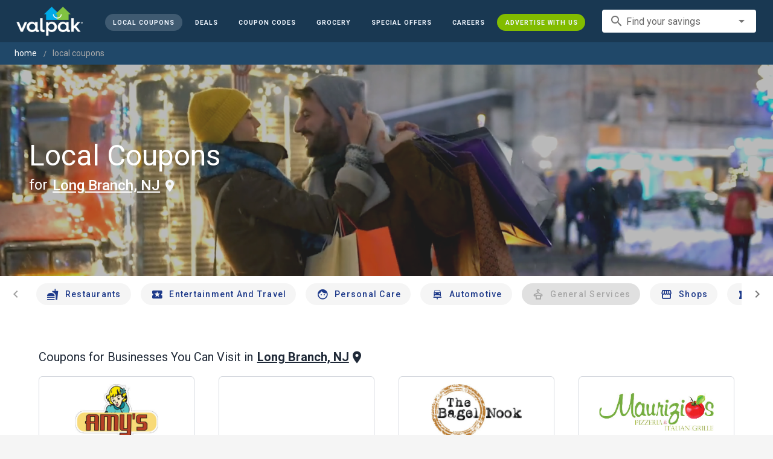

--- FILE ---
content_type: text/html; charset=utf-8
request_url: https://www.valpak.com/local/long-branch-nj
body_size: 89130
content:
<!doctype html>
<html data-n-head-ssr lang="en" data-n-head="%7B%22lang%22:%7B%22ssr%22:%22en%22%7D%7D">
  <head >
    <!-- Org Schema Markup -->
    <script type="application/ld+json">
    {
      "@context": "http://schema.org/",
      "@type": "Corporation",
      "legalName": "Valpak Direct Marketing Systems, LLC",
      "name": "Valpak",
      "description": "Targeted marketing that advertises your business to the right audience for the best results. Direct mail and digital marketing solutions that work.",
      "logo": "https://cdn1.valpak.com/public/images/valpak-logo@2x.png",
      "url": "https://www.valpak.com",
      "address":{
        "type": "PostalAddress",
        "addressLocality": "St Petersburg, FL",
        "addressCountry": "US",
        "postalCode": "33716",
        "streetAddress": "1 Valpak Avenue North"
        },
      "sameAs": [
        "https://twitter.com/valpakcoupons",
        "https://www.facebook.com/Valpak",
        "https://www.linkedin.com/company/valpak/mycompany/",
        "https://www.instagram.com/valpakcoupons",
        "https://www.youtube.com/c/valpak",	
        "https://www.pinterest.com/valpak/"
      ],
      "contactPoint": [{
        "@type": "ContactPoint",
        "telephone": "+1-800-550-5025",
        "email": "corporate_communications@valpak.com",
        "contactType": "Public Relations"
      }]
    }
    </script>
    <!-- End Org Schema Markup -->

    <!-- Google tag (gtag.js) -->
    <script async src="https://www.googletagmanager.com/gtag/js?id=G-3YR1T6YS4H"></script>
    <script>function gtag(){dataLayer.push(arguments)}window.dataLayer=window.dataLayer||[],gtag("js",new Date),gtag("config","G-3YR1T6YS4H")</script>
    <!-- End Google tag (gtag.js) -->

    <!-- MomentScience -->
    <script type="module">!function(n){n.AdpxConfig={accountId:"04cce1e84e396a9f",autoLoad:!1,autoShow:!0},n.AdpxUser={}}(window.self!==window.top?window.top:window),async function(n){const o=n.document.head||n.document.body,t=n.document.createElement("script");t.type="text/javascript",t.src="https://cdn.pubtailer.com/launcher.min.js",t.importance="high",t.crossOrigin="anonymous",t.async=!0,t.id="adpx-launcher",o.appendChild(t),await new Promise((function(o){n.Adpx?o():n.document.getElementById("adpx-launcher").addEventListener("load",(function(){o()}))})),n.Adpx.init(AdpxConfig)}(window.self!==window.top?window.top:window)</script>
    <!-- End MomentScience -->
    <meta data-n-head="ssr" charset="utf-8"><meta data-n-head="ssr" name="viewport" content="width=device-width, initial-scale=1.0, minimum-scale=1.0"><meta data-n-head="ssr" name="apple-mobile-web-app-capable" content="yes"><meta data-n-head="ssr" name="og:type" content="website"><meta data-n-head="ssr" name="og:title" content="Valpak: Printable Coupons, Online Promo Codes and Local Deals"><meta data-n-head="ssr" name="og:site_name" content="Valpak | Shop Local &amp; Save Money"><meta data-n-head="ssr" name="og:description" content="Save money with local coupons for home repair, restaurants, automotive, entertainment and grocery shopping."><meta data-n-head="ssr" data-hid="charset" charset="utf-8"><meta data-n-head="ssr" data-hid="mobile-web-app-capable" name="mobile-web-app-capable" content="yes"><meta data-n-head="ssr" data-hid="apple-mobile-web-app-title" name="apple-mobile-web-app-title" content="vpcom-x"><meta data-n-head="ssr" data-hid="description" name="description" content="Save up to 50% at Local Businesses in Long branch, NJ with Free Coupons from Valpak."><title>Long branch, NJ Printable Free Online Coupons</title><link data-n-head="ssr" rel="icon" type="image/x-icon" href="/favicon.ico"><link data-n-head="ssr" rel="preconnect" crossorigin="true" href="https://www.googletagmanager.com"><link data-n-head="ssr" rel="preconnect" crossorigin="true" href="https://cdn1.valpak.com"><link data-n-head="ssr" rel="preconnect" crossorigin="true" href="https://fonts.gstatic.com"><link data-n-head="ssr" rel="stylesheet" type="text/css" href="https://fonts.googleapis.com/css?family=Roboto:100,300,400,500,700,900&amp;display=swap"><link data-n-head="ssr" rel="stylesheet" type="text/css" href="https://cdn.jsdelivr.net/npm/@mdi/font@latest/css/materialdesignicons.min.css"><link data-n-head="ssr" data-hid="shortcut-icon" rel="shortcut icon" href="/favicon.ico"><link data-n-head="ssr" rel="manifest" href="/_nuxt/manifest.38c8e2a7.json" data-hid="manifest"><link data-n-head="ssr" rel="canonical" href="https://www.valpak.com/local/long-branch-nj"><style data-n-head="vuetify" type="text/css" id="vuetify-theme-stylesheet" nonce="undefined">.v-application a { color: #1976d2; }
.v-application .primary {
  background-color: #1976d2 !important;
  border-color: #1976d2 !important;
}
.v-application .primary--text {
  color: #1976d2 !important;
  caret-color: #1976d2 !important;
}
.v-application .primary.lighten-5 {
  background-color: #c7fdff !important;
  border-color: #c7fdff !important;
}
.v-application .primary--text.text--lighten-5 {
  color: #c7fdff !important;
  caret-color: #c7fdff !important;
}
.v-application .primary.lighten-4 {
  background-color: #a8e0ff !important;
  border-color: #a8e0ff !important;
}
.v-application .primary--text.text--lighten-4 {
  color: #a8e0ff !important;
  caret-color: #a8e0ff !important;
}
.v-application .primary.lighten-3 {
  background-color: #8ac5ff !important;
  border-color: #8ac5ff !important;
}
.v-application .primary--text.text--lighten-3 {
  color: #8ac5ff !important;
  caret-color: #8ac5ff !important;
}
.v-application .primary.lighten-2 {
  background-color: #6aaaff !important;
  border-color: #6aaaff !important;
}
.v-application .primary--text.text--lighten-2 {
  color: #6aaaff !important;
  caret-color: #6aaaff !important;
}
.v-application .primary.lighten-1 {
  background-color: #488fef !important;
  border-color: #488fef !important;
}
.v-application .primary--text.text--lighten-1 {
  color: #488fef !important;
  caret-color: #488fef !important;
}
.v-application .primary.darken-1 {
  background-color: #005eb6 !important;
  border-color: #005eb6 !important;
}
.v-application .primary--text.text--darken-1 {
  color: #005eb6 !important;
  caret-color: #005eb6 !important;
}
.v-application .primary.darken-2 {
  background-color: #00479b !important;
  border-color: #00479b !important;
}
.v-application .primary--text.text--darken-2 {
  color: #00479b !important;
  caret-color: #00479b !important;
}
.v-application .primary.darken-3 {
  background-color: #003180 !important;
  border-color: #003180 !important;
}
.v-application .primary--text.text--darken-3 {
  color: #003180 !important;
  caret-color: #003180 !important;
}
.v-application .primary.darken-4 {
  background-color: #001e67 !important;
  border-color: #001e67 !important;
}
.v-application .primary--text.text--darken-4 {
  color: #001e67 !important;
  caret-color: #001e67 !important;
}
.v-application .secondary {
  background-color: #424242 !important;
  border-color: #424242 !important;
}
.v-application .secondary--text {
  color: #424242 !important;
  caret-color: #424242 !important;
}
.v-application .secondary.lighten-5 {
  background-color: #c1c1c1 !important;
  border-color: #c1c1c1 !important;
}
.v-application .secondary--text.text--lighten-5 {
  color: #c1c1c1 !important;
  caret-color: #c1c1c1 !important;
}
.v-application .secondary.lighten-4 {
  background-color: #a6a6a6 !important;
  border-color: #a6a6a6 !important;
}
.v-application .secondary--text.text--lighten-4 {
  color: #a6a6a6 !important;
  caret-color: #a6a6a6 !important;
}
.v-application .secondary.lighten-3 {
  background-color: #8b8b8b !important;
  border-color: #8b8b8b !important;
}
.v-application .secondary--text.text--lighten-3 {
  color: #8b8b8b !important;
  caret-color: #8b8b8b !important;
}
.v-application .secondary.lighten-2 {
  background-color: #727272 !important;
  border-color: #727272 !important;
}
.v-application .secondary--text.text--lighten-2 {
  color: #727272 !important;
  caret-color: #727272 !important;
}
.v-application .secondary.lighten-1 {
  background-color: #595959 !important;
  border-color: #595959 !important;
}
.v-application .secondary--text.text--lighten-1 {
  color: #595959 !important;
  caret-color: #595959 !important;
}
.v-application .secondary.darken-1 {
  background-color: #2c2c2c !important;
  border-color: #2c2c2c !important;
}
.v-application .secondary--text.text--darken-1 {
  color: #2c2c2c !important;
  caret-color: #2c2c2c !important;
}
.v-application .secondary.darken-2 {
  background-color: #171717 !important;
  border-color: #171717 !important;
}
.v-application .secondary--text.text--darken-2 {
  color: #171717 !important;
  caret-color: #171717 !important;
}
.v-application .secondary.darken-3 {
  background-color: #000000 !important;
  border-color: #000000 !important;
}
.v-application .secondary--text.text--darken-3 {
  color: #000000 !important;
  caret-color: #000000 !important;
}
.v-application .secondary.darken-4 {
  background-color: #000000 !important;
  border-color: #000000 !important;
}
.v-application .secondary--text.text--darken-4 {
  color: #000000 !important;
  caret-color: #000000 !important;
}
.v-application .accent {
  background-color: #82b1ff !important;
  border-color: #82b1ff !important;
}
.v-application .accent--text {
  color: #82b1ff !important;
  caret-color: #82b1ff !important;
}
.v-application .accent.lighten-5 {
  background-color: #ffffff !important;
  border-color: #ffffff !important;
}
.v-application .accent--text.text--lighten-5 {
  color: #ffffff !important;
  caret-color: #ffffff !important;
}
.v-application .accent.lighten-4 {
  background-color: #f8ffff !important;
  border-color: #f8ffff !important;
}
.v-application .accent--text.text--lighten-4 {
  color: #f8ffff !important;
  caret-color: #f8ffff !important;
}
.v-application .accent.lighten-3 {
  background-color: #daffff !important;
  border-color: #daffff !important;
}
.v-application .accent--text.text--lighten-3 {
  color: #daffff !important;
  caret-color: #daffff !important;
}
.v-application .accent.lighten-2 {
  background-color: #bce8ff !important;
  border-color: #bce8ff !important;
}
.v-application .accent--text.text--lighten-2 {
  color: #bce8ff !important;
  caret-color: #bce8ff !important;
}
.v-application .accent.lighten-1 {
  background-color: #9fccff !important;
  border-color: #9fccff !important;
}
.v-application .accent--text.text--lighten-1 {
  color: #9fccff !important;
  caret-color: #9fccff !important;
}
.v-application .accent.darken-1 {
  background-color: #6596e2 !important;
  border-color: #6596e2 !important;
}
.v-application .accent--text.text--darken-1 {
  color: #6596e2 !important;
  caret-color: #6596e2 !important;
}
.v-application .accent.darken-2 {
  background-color: #467dc6 !important;
  border-color: #467dc6 !important;
}
.v-application .accent--text.text--darken-2 {
  color: #467dc6 !important;
  caret-color: #467dc6 !important;
}
.v-application .accent.darken-3 {
  background-color: #2364aa !important;
  border-color: #2364aa !important;
}
.v-application .accent--text.text--darken-3 {
  color: #2364aa !important;
  caret-color: #2364aa !important;
}
.v-application .accent.darken-4 {
  background-color: #004c90 !important;
  border-color: #004c90 !important;
}
.v-application .accent--text.text--darken-4 {
  color: #004c90 !important;
  caret-color: #004c90 !important;
}
.v-application .error {
  background-color: #ff5252 !important;
  border-color: #ff5252 !important;
}
.v-application .error--text {
  color: #ff5252 !important;
  caret-color: #ff5252 !important;
}
.v-application .error.lighten-5 {
  background-color: #ffe4d5 !important;
  border-color: #ffe4d5 !important;
}
.v-application .error--text.text--lighten-5 {
  color: #ffe4d5 !important;
  caret-color: #ffe4d5 !important;
}
.v-application .error.lighten-4 {
  background-color: #ffc6b9 !important;
  border-color: #ffc6b9 !important;
}
.v-application .error--text.text--lighten-4 {
  color: #ffc6b9 !important;
  caret-color: #ffc6b9 !important;
}
.v-application .error.lighten-3 {
  background-color: #ffa99e !important;
  border-color: #ffa99e !important;
}
.v-application .error--text.text--lighten-3 {
  color: #ffa99e !important;
  caret-color: #ffa99e !important;
}
.v-application .error.lighten-2 {
  background-color: #ff8c84 !important;
  border-color: #ff8c84 !important;
}
.v-application .error--text.text--lighten-2 {
  color: #ff8c84 !important;
  caret-color: #ff8c84 !important;
}
.v-application .error.lighten-1 {
  background-color: #ff6f6a !important;
  border-color: #ff6f6a !important;
}
.v-application .error--text.text--lighten-1 {
  color: #ff6f6a !important;
  caret-color: #ff6f6a !important;
}
.v-application .error.darken-1 {
  background-color: #df323b !important;
  border-color: #df323b !important;
}
.v-application .error--text.text--darken-1 {
  color: #df323b !important;
  caret-color: #df323b !important;
}
.v-application .error.darken-2 {
  background-color: #bf0025 !important;
  border-color: #bf0025 !important;
}
.v-application .error--text.text--darken-2 {
  color: #bf0025 !important;
  caret-color: #bf0025 !important;
}
.v-application .error.darken-3 {
  background-color: #9f0010 !important;
  border-color: #9f0010 !important;
}
.v-application .error--text.text--darken-3 {
  color: #9f0010 !important;
  caret-color: #9f0010 !important;
}
.v-application .error.darken-4 {
  background-color: #800000 !important;
  border-color: #800000 !important;
}
.v-application .error--text.text--darken-4 {
  color: #800000 !important;
  caret-color: #800000 !important;
}
.v-application .info {
  background-color: #2196f3 !important;
  border-color: #2196f3 !important;
}
.v-application .info--text {
  color: #2196f3 !important;
  caret-color: #2196f3 !important;
}
.v-application .info.lighten-5 {
  background-color: #d4ffff !important;
  border-color: #d4ffff !important;
}
.v-application .info--text.text--lighten-5 {
  color: #d4ffff !important;
  caret-color: #d4ffff !important;
}
.v-application .info.lighten-4 {
  background-color: #b5ffff !important;
  border-color: #b5ffff !important;
}
.v-application .info--text.text--lighten-4 {
  color: #b5ffff !important;
  caret-color: #b5ffff !important;
}
.v-application .info.lighten-3 {
  background-color: #95e8ff !important;
  border-color: #95e8ff !important;
}
.v-application .info--text.text--lighten-3 {
  color: #95e8ff !important;
  caret-color: #95e8ff !important;
}
.v-application .info.lighten-2 {
  background-color: #75ccff !important;
  border-color: #75ccff !important;
}
.v-application .info--text.text--lighten-2 {
  color: #75ccff !important;
  caret-color: #75ccff !important;
}
.v-application .info.lighten-1 {
  background-color: #51b0ff !important;
  border-color: #51b0ff !important;
}
.v-application .info--text.text--lighten-1 {
  color: #51b0ff !important;
  caret-color: #51b0ff !important;
}
.v-application .info.darken-1 {
  background-color: #007cd6 !important;
  border-color: #007cd6 !important;
}
.v-application .info--text.text--darken-1 {
  color: #007cd6 !important;
  caret-color: #007cd6 !important;
}
.v-application .info.darken-2 {
  background-color: #0064ba !important;
  border-color: #0064ba !important;
}
.v-application .info--text.text--darken-2 {
  color: #0064ba !important;
  caret-color: #0064ba !important;
}
.v-application .info.darken-3 {
  background-color: #004d9f !important;
  border-color: #004d9f !important;
}
.v-application .info--text.text--darken-3 {
  color: #004d9f !important;
  caret-color: #004d9f !important;
}
.v-application .info.darken-4 {
  background-color: #003784 !important;
  border-color: #003784 !important;
}
.v-application .info--text.text--darken-4 {
  color: #003784 !important;
  caret-color: #003784 !important;
}
.v-application .success {
  background-color: #4caf50 !important;
  border-color: #4caf50 !important;
}
.v-application .success--text {
  color: #4caf50 !important;
  caret-color: #4caf50 !important;
}
.v-application .success.lighten-5 {
  background-color: #dcffd6 !important;
  border-color: #dcffd6 !important;
}
.v-application .success--text.text--lighten-5 {
  color: #dcffd6 !important;
  caret-color: #dcffd6 !important;
}
.v-application .success.lighten-4 {
  background-color: #beffba !important;
  border-color: #beffba !important;
}
.v-application .success--text.text--lighten-4 {
  color: #beffba !important;
  caret-color: #beffba !important;
}
.v-application .success.lighten-3 {
  background-color: #a2ff9e !important;
  border-color: #a2ff9e !important;
}
.v-application .success--text.text--lighten-3 {
  color: #a2ff9e !important;
  caret-color: #a2ff9e !important;
}
.v-application .success.lighten-2 {
  background-color: #85e783 !important;
  border-color: #85e783 !important;
}
.v-application .success--text.text--lighten-2 {
  color: #85e783 !important;
  caret-color: #85e783 !important;
}
.v-application .success.lighten-1 {
  background-color: #69cb69 !important;
  border-color: #69cb69 !important;
}
.v-application .success--text.text--lighten-1 {
  color: #69cb69 !important;
  caret-color: #69cb69 !important;
}
.v-application .success.darken-1 {
  background-color: #2d9437 !important;
  border-color: #2d9437 !important;
}
.v-application .success--text.text--darken-1 {
  color: #2d9437 !important;
  caret-color: #2d9437 !important;
}
.v-application .success.darken-2 {
  background-color: #00791e !important;
  border-color: #00791e !important;
}
.v-application .success--text.text--darken-2 {
  color: #00791e !important;
  caret-color: #00791e !important;
}
.v-application .success.darken-3 {
  background-color: #006000 !important;
  border-color: #006000 !important;
}
.v-application .success--text.text--darken-3 {
  color: #006000 !important;
  caret-color: #006000 !important;
}
.v-application .success.darken-4 {
  background-color: #004700 !important;
  border-color: #004700 !important;
}
.v-application .success--text.text--darken-4 {
  color: #004700 !important;
  caret-color: #004700 !important;
}
.v-application .warning {
  background-color: #fb8c00 !important;
  border-color: #fb8c00 !important;
}
.v-application .warning--text {
  color: #fb8c00 !important;
  caret-color: #fb8c00 !important;
}
.v-application .warning.lighten-5 {
  background-color: #ffff9e !important;
  border-color: #ffff9e !important;
}
.v-application .warning--text.text--lighten-5 {
  color: #ffff9e !important;
  caret-color: #ffff9e !important;
}
.v-application .warning.lighten-4 {
  background-color: #fffb82 !important;
  border-color: #fffb82 !important;
}
.v-application .warning--text.text--lighten-4 {
  color: #fffb82 !important;
  caret-color: #fffb82 !important;
}
.v-application .warning.lighten-3 {
  background-color: #ffdf67 !important;
  border-color: #ffdf67 !important;
}
.v-application .warning--text.text--lighten-3 {
  color: #ffdf67 !important;
  caret-color: #ffdf67 !important;
}
.v-application .warning.lighten-2 {
  background-color: #ffc24b !important;
  border-color: #ffc24b !important;
}
.v-application .warning--text.text--lighten-2 {
  color: #ffc24b !important;
  caret-color: #ffc24b !important;
}
.v-application .warning.lighten-1 {
  background-color: #ffa72d !important;
  border-color: #ffa72d !important;
}
.v-application .warning--text.text--lighten-1 {
  color: #ffa72d !important;
  caret-color: #ffa72d !important;
}
.v-application .warning.darken-1 {
  background-color: #db7200 !important;
  border-color: #db7200 !important;
}
.v-application .warning--text.text--darken-1 {
  color: #db7200 !important;
  caret-color: #db7200 !important;
}
.v-application .warning.darken-2 {
  background-color: #bb5900 !important;
  border-color: #bb5900 !important;
}
.v-application .warning--text.text--darken-2 {
  color: #bb5900 !important;
  caret-color: #bb5900 !important;
}
.v-application .warning.darken-3 {
  background-color: #9d4000 !important;
  border-color: #9d4000 !important;
}
.v-application .warning--text.text--darken-3 {
  color: #9d4000 !important;
  caret-color: #9d4000 !important;
}
.v-application .warning.darken-4 {
  background-color: #802700 !important;
  border-color: #802700 !important;
}
.v-application .warning--text.text--darken-4 {
  color: #802700 !important;
  caret-color: #802700 !important;
}</style><link rel="preload" href="/_nuxt/088b466.modern.js" as="script"><link rel="preload" href="/_nuxt/07e7973.modern.js" as="script"><link rel="preload" href="/_nuxt/css/32a2f73.css" as="style"><link rel="preload" href="/_nuxt/c2622a0.modern.js" as="script"><link rel="preload" href="/_nuxt/css/ba6f4b1.css" as="style"><link rel="preload" href="/_nuxt/e585c8c.modern.js" as="script"><link rel="preload" href="/_nuxt/css/05d83ce.css" as="style"><link rel="preload" href="/_nuxt/4ac82b4.modern.js" as="script"><link rel="preload" href="/_nuxt/css/2553607.css" as="style"><link rel="preload" href="/_nuxt/d304143.modern.js" as="script"><link rel="preload" href="/_nuxt/f6a7e61.modern.js" as="script"><link rel="preload" href="/_nuxt/940b963.modern.js" as="script"><link rel="preload" href="/_nuxt/3b35057.modern.js" as="script"><link rel="stylesheet" href="/_nuxt/css/32a2f73.css"><link rel="stylesheet" href="/_nuxt/css/ba6f4b1.css"><link rel="stylesheet" href="/_nuxt/css/05d83ce.css"><link rel="stylesheet" href="/_nuxt/css/2553607.css">
  </head>
  <body >
    <div data-server-rendered="true" id="__nuxt"><!----><div id="__layout"><div data-app="true" data-fetch-key="data-v-404920ae:0" id="vpcom" class="v-application v-application--is-ltr theme--light" data-v-404920ae><div class="v-application--wrap"><div data-v-3f206b0a data-v-404920ae><header class="z-40 v-sheet theme--light v-toolbar v-app-bar v-app-bar--elevate-on-scroll v-app-bar--fixed v-app-bar--hide-shadow bg-theme-dk-blue" style="height:70px;margin-top:0px;transform:translateY(0px);left:0px;right:0px;" data-v-3f206b0a><div class="v-toolbar__content" style="height:70px;"><div class="flex flex-row flex-nowrap w-full items-center justify-between" data-v-3f206b0a><button type="button" aria-label="menu" class="lg:hidden v-btn v-btn--icon v-btn--round theme--dark v-size--small" data-v-3f206b0a><span class="v-btn__content"><span class="icon-text-search" data-v-3f206b0a></span></span></button> <div class="v-toolbar__title brand justify-center flex-grow" data-v-3f206b0a><a href="/" class="nuxt-link-active" data-v-3f206b0a><img src="/_nuxt/img/valpak-logo-reversed.199b826.png" alt="Valpak" width="110" height="290" data-v-3f206b0a></a></div> <div class="spacer hidden lg:block" data-v-3f206b0a></div> <a href="/local/long-branch-nj" aria-current="page" class="navlink text-blue-50 mx-1 mt-1 hidden lg:inline-flex v-btn--active v-btn v-btn--rounded v-btn--router v-btn--text theme--light v-size--small" data-v-3f206b0a><span class="v-btn__content"><span class="text-xxs" data-v-3f206b0a>Local Coupons</span></span></a> <a href="/deals" class="navlink text-blue-50 mx-1 mt-1 hidden lg:inline-flex v-btn v-btn--rounded v-btn--router v-btn--text theme--light v-size--small" data-v-3f206b0a><span class="v-btn__content"><span class="text-xxs" data-v-3f206b0a>Deals</span></span></a> <a href="/coupon-codes" class="navlink text-blue-50 mx-1 mt-1 hidden lg:inline-flex v-btn v-btn--rounded v-btn--router v-btn--text theme--light v-size--small" data-v-3f206b0a><span class="v-btn__content"><span class="text-xxs" data-v-3f206b0a>Coupon Codes</span></span></a> <a href="/grocery-coupons" title="Grocery Coupons" class="navlink text-blue-50 mx-1 mt-1 hidden lg:inline-flex v-btn v-btn--rounded v-btn--router v-btn--text theme--light v-size--small" data-v-3f206b0a><span class="v-btn__content"><span class="text-xxs" data-v-3f206b0a>Grocery</span></span></a> <div data-v-3f206b0a><div class="hidden lg:inline-flex"><div class="v-menu"><button type="button" role="button" aria-haspopup="true" aria-expanded="false" class="navlink text-blue-50 mx-1 mt-1 hidden lg:inline-flex v-btn v-btn--rounded v-btn--text theme--light v-size--small"><span class="v-btn__content"><span class="text-xxs">Special Offers</span></span></button><!----></div></div></div> <a href="/advertise/careers" target="_blank" class="navlink text-blue-50 mx-1 mt-1 hidden lg:inline-flex v-btn v-btn--rounded v-btn--text theme--light v-size--small" data-v-3f206b0a><span class="v-btn__content"><span class="text-xxs" data-v-3f206b0a>Careers</span></span></a> <a href="/advertise" target="_blank" class="navlink text-blue-50 mx-1 mt-1 hidden lg:inline-flex bg-brand-green v-btn v-btn--rounded v-btn--text theme--light v-size--small" data-v-3f206b0a><span class="v-btn__content"><span class="text-xxs" data-v-3f206b0a>Advertise With Us</span></span></a> <div class="flex flex-row flexwrap items-center lg:flex-nowrap lg:ml-3 hidden lg:inline-flex" data-v-42d1d118 data-v-3f206b0a><div class="v-input lg:mx-3 text-sm v-input--hide-details v-input--dense theme--light v-text-field v-text-field--single-line v-text-field--solo v-text-field--solo-flat v-text-field--enclosed v-text-field--placeholder v-select v-autocomplete" data-v-42d1d118><div class="v-input__control"><div role="combobox" aria-haspopup="listbox" aria-expanded="false" aria-owns="list-19282581" class="v-input__slot"><div class="v-input__prepend-inner"><div class="v-input__icon v-input__icon--prepend-inner"><i aria-hidden="true" class="v-icon notranslate material-icons theme--light">search</i></div></div><div class="v-select__slot"><label for="input-19282581" class="v-label theme--light" style="left:0px;right:auto;position:absolute;">Find your savings</label><input id="input-19282581" type="text" autocomplete="off"><div class="v-input__append-inner"><div class="v-input__icon v-input__icon--append"><i aria-hidden="true" class="v-icon notranslate mdi mdi-menu-down theme--light"></i></div></div><input type="hidden"></div><div class="v-menu"><!----></div></div></div></div></div> <div class="text-center flex-shrink" style="display:none;min-width:28px;" data-v-36428b72 data-v-3f206b0a><div role="dialog" class="v-dialog__container" data-v-36428b72><button type="button" aria-label="favorites" role="button" aria-haspopup="true" aria-expanded="false" class="deeppink v-btn v-btn--icon v-btn--round theme--light v-size--small" data-v-36428b72><span class="v-btn__content"><i aria-hidden="true" class="v-icon notranslate material-icons theme--light" data-v-36428b72>favorite_border</i></span></button><!----></div></div></div></div></header> <div data-v-1e775b04 data-v-3f206b0a><ol vocab="http://schema.org/" typeof="BreadcrumbList" class="bg-theme-blue py-2 text-sm shim" data-v-1e775b04><li property="itemListElement" typeof="ListItem" data-v-1e775b04><a property="item" typeof="WebPage" href="https://www.valpak.com" data-v-1e775b04><span property="name" data-v-1e775b04>home</span></a> <meta property="position" content="1" data-v-1e775b04></li> <li property="itemListElement" typeof="ListItem" data-v-1e775b04><a href="/local/long-branch-nj" aria-current="page" property="item" typeof="WebPage" class="nuxt-link-exact-active nuxt-link-active disabled" data-v-1e775b04><span property="name" class="lowercase" data-v-1e775b04>Local Coupons</span></a> <meta property="position" content="2" data-v-1e775b04></li></ol></div> <aside class="posTop opacity-95 z-40 v-navigation-drawer v-navigation-drawer--close v-navigation-drawer--fixed v-navigation-drawer--is-mobile v-navigation-drawer--temporary theme--light bg-theme-dk-blue" style="height:100%;top:0px;transform:translateX(-100%);width:307px;" data-v-3f206b0a><div class="v-navigation-drawer__content"><div class="px-3 pt-4 pb-3" data-v-3f206b0a><div class="flex flex-row flexwrap items-center lg:flex-nowrap lg:ml-3" data-v-42d1d118 data-v-3f206b0a><div class="v-input lg:mx-3 text-sm v-input--hide-details v-input--dense theme--light v-text-field v-text-field--single-line v-text-field--solo v-text-field--solo-flat v-text-field--enclosed v-text-field--placeholder v-select v-autocomplete" data-v-42d1d118><div class="v-input__control"><div role="combobox" aria-haspopup="listbox" aria-expanded="false" aria-owns="list-19282593" class="v-input__slot"><div class="v-input__prepend-inner"><div class="v-input__icon v-input__icon--prepend-inner"><i aria-hidden="true" class="v-icon notranslate material-icons theme--light">search</i></div></div><div class="v-select__slot"><label for="input-19282593" class="v-label theme--light" style="left:0px;right:auto;position:absolute;">Find your savings</label><input id="input-19282593" type="text" autocomplete="off"><div class="v-input__append-inner"><div class="v-input__icon v-input__icon--append"><i aria-hidden="true" class="v-icon notranslate mdi mdi-menu-down theme--light"></i></div></div><input type="hidden"></div><div class="v-menu"><!----></div></div></div></div></div></div> <div role="list" class="v-list v-sheet theme--dark v-list--dense v-list--nav" data-v-3f206b0a><div role="listbox" class="v-item-group theme--dark v-list-item-group" data-v-3f206b0a><div class="rounded border border-gray-400 textcenter mx-1 mb-6" data-v-3f206b0a><button type="button" class="text-base font-semibold capitalize p-0 pb-1 v-btn v-btn--text theme--dark v-size--default" data-v-3f206b0a><span class="v-btn__content"><span class="tracking-normal" data-v-3f206b0a>Long branch, NJ</span></span></button> <span class="icon-location_on text-xl relative -left-1 top-1" data-v-3f206b0a></span></div> <a href="/local/long-branch-nj" aria-current="page" tabindex="0" role="option" aria-selected="false" class="text-base brand-lt-blue v-list-item--active v-list-item v-list-item--link theme--dark" data-v-3f206b0a>
          Local Coupons
        </a> <a href="/deals" tabindex="0" role="option" aria-selected="false" class="text-base v-list-item v-list-item--link theme--dark" data-v-3f206b0a>
          Local Deals
        </a> <a href="/coupon-codes" tabindex="0" role="option" aria-selected="false" class="text-base v-list-item v-list-item--link theme--dark" data-v-3f206b0a>
          Coupon Codes
        </a> <a href="/grocery-coupons" tabindex="0" role="option" aria-selected="false" class="text-base v-list-item v-list-item--link theme--dark" data-v-3f206b0a>
          Grocery Coupons
        </a> <div data-v-3f206b0a><div class="lg:hidden"><div class="mx-2 my-3 border-t border-gray-500"></div> <!----> <a tabindex="0" href="/legoland" role="option" aria-selected="false" class="pb-1 v-list-item v-list-item--link theme--dark"><div class="v-list-item__title inline-flex items-center text-sm"><img src="https://cdn1.valpak.com/icons/legoland-icon.svg" alt="" height="28" width="28" class="w-6 mr-3">LEGOLAND Coupons
      </div></a> <a tabindex="0" href="/madame-tussauds" role="option" aria-selected="false" class="pb-1 v-list-item v-list-item--link theme--dark"><div class="v-list-item__title inline-flex items-center text-sm"><img src="https://cdn1.valpak.com/icons/madame-tussauds-icon.webp" alt="" height="28" width="28" class="w-6 mr-3">Madame Tussauds Coupons
      </div></a> <a tabindex="0" href="/sea-life-aquarium" role="option" aria-selected="false" class="pb-1 v-list-item v-list-item--link theme--dark"><div class="v-list-item__title inline-flex items-center text-sm"><img src="https://cdn1.valpak.com/icons/sea-life-icon.webp" alt="" height="28" width="28" class="w-6 mr-3">Sea Life Aquarium Coupons
      </div></a> <a tabindex="0" href="/lego-discovery-center" role="option" aria-selected="false" class="pb-1 v-list-item v-list-item--link theme--dark"><div class="v-list-item__title inline-flex items-center text-sm"><img src="https://cdn1.valpak.com/icons/legoland-icon.svg" alt="" height="28" width="28" class="w-6 mr-3">LEGO Discovery Center Coupons
      </div></a> <a tabindex="0" href="/legoland-discovery-center" role="option" aria-selected="false" class="pb-1 v-list-item v-list-item--link theme--dark"><div class="v-list-item__title inline-flex items-center text-sm"><img src="https://cdn1.valpak.com/icons/legoland-icon.svg" alt="" height="28" width="28" class="w-6 mr-3">LEGOLAND Discovery Center Coupons
      </div></a> <a tabindex="0" href="/home-improvement" role="option" aria-selected="false" class="pb-1 v-list-item v-list-item--link theme--dark"><div class="v-list-item__title inline-flex items-center text-sm"><img src="https://cdn1.valpak.com/icons/home-icon.svg" alt="" height="28" width="28" class="w-6 mr-3">Home Improvement Coupons
      </div></a> <a tabindex="0" href="/pizza" role="option" aria-selected="false" class="pb-1 v-list-item v-list-item--link theme--dark"><div class="v-list-item__title inline-flex items-center text-sm"><img src="https://cdn1.valpak.com/icons/pizza-icon.svg" alt="" height="28" width="28" class="w-10 mr-1 -ml-2">Pizza Coupons
      </div></a> <a tabindex="0" href="/tacos" role="option" aria-selected="false" class="pb-1 v-list-item v-list-item--link theme--dark"><div class="v-list-item__title inline-flex items-center text-sm"><img src="https://cdn1.valpak.com/icons/taco-icon.svg" alt="" height="28" width="28" class="w-6 mr-3">Taco Coupons
      </div></a> <a tabindex="0" href="/football" role="option" aria-selected="false" class="pb-1 v-list-item v-list-item--link theme--dark"><div class="v-list-item__title inline-flex items-center text-sm"><img src="https://cdn1.valpak.com/icons/football-icon.svg" alt="" height="28" width="28" class="w-6 mr-3">Football Coupons
      </div></a></div></div> <div class="mx-2 my-3 border-t border-gray-500" data-v-3f206b0a></div> <a tabindex="0" href="/advertise" target="_blank" role="option" aria-selected="false" class="text-base mx-2 bg-brand-green v-list-item v-list-item--link theme--dark" data-v-3f206b0a><span class="mx-auto" data-v-3f206b0a>Advertise With Us</span></a></div></div></div><div class="v-navigation-drawer__border"></div></aside> <div role="dialog" class="v-dialog__container" data-v-3f206b0a><!----></div></div> <div class="main-content" data-v-404920ae><div data-v-404920ae><!----> <section><aside><div><div class="cat-hero v-sheet theme--light bg-theme-local" data-v-3b21112e><video autoplay="autoplay" muted="muted" playsinline="" src="" type="video/mp4" class="cat-video" data-v-3b21112e></video> <div class="v-responsive banner flex align-center mx-6 z-10" data-v-3b21112e><div class="v-responsive__content text-3xl sm:text-5xl lg:mx-6" data-v-3b21112e><h2 class="leading-8 md:leading-none text-left text-white" data-v-3b21112e><span class="block" data-v-3b21112e>
          Local Coupons
        </span> <span class="text-lg sm:text-2xl relative -top-1 md:-top-2 text-left text-white" data-v-3b21112e>
          for
        </span> <button type="button" class="underline capitalize text-lg sm:text-2xl text-left text-white p-0 pb-1 v-btn v-btn--text theme--light v-size--default" data-v-3b21112e><span class="v-btn__content"><span class="tracking-normal" data-v-3b21112e>Long branch, NJ</span></span></button> <span class="icon-location_on text-gray-100 text-2xl relative -left-2 md:-top-1" data-v-3b21112e></span></h2></div></div> <div class="cat-bg" data-v-3b21112e></div></div> <div class="mx-auto"><div class="my-3 mx-auto v-item-group theme--light v-slide-group"><div class="v-slide-group__prev v-slide-group__prev--disabled"><i aria-hidden="true" class="v-icon notranslate v-icon--disabled material-icons theme--light">chevron_left</i></div><div class="v-slide-group__wrapper"><div class="v-slide-group__content"><a href="/local/long-branch-nj/restaurants" class="text-blue-900 capitalize mx-2 v-btn v-btn--has-bg v-btn--rounded v-btn--router theme--light v-size--default"><span class="v-btn__content"><span class="icon-fastfood text-xl"></span> <span class="ml-2">Restaurants</span></span></a><a href="/local/long-branch-nj/entertainment-and-travel" class="text-blue-900 capitalize mx-2 v-btn v-btn--has-bg v-btn--rounded v-btn--router theme--light v-size--default"><span class="v-btn__content"><span class="icon-local_attraction text-xl"></span> <span class="ml-2">Entertainment and Travel</span></span></a><a href="/local/long-branch-nj/personal-care" class="text-blue-900 capitalize mx-2 v-btn v-btn--has-bg v-btn--rounded v-btn--router theme--light v-size--default"><span class="v-btn__content"><span class="icon-face text-xl"></span> <span class="ml-2">Personal Care</span></span></a><a href="/local/long-branch-nj/automotive" class="text-blue-900 capitalize mx-2 v-btn v-btn--has-bg v-btn--rounded v-btn--router theme--light v-size--default"><span class="v-btn__content"><span class="icon-car_repair text-xl"></span> <span class="ml-2">Automotive</span></span></a><a href="/local/long-branch-nj/general-services" class="text-blue-900 capitalize mx-2 v-btn v-btn--disabled v-btn--has-bg v-btn--rounded v-btn--router theme--light v-size--default"><span class="v-btn__content"><span class="icon-dry_cleaning1 text-xl"></span> <span class="ml-2">General Services</span></span></a><a href="/local/long-branch-nj/shops" class="text-blue-900 capitalize mx-2 v-btn v-btn--has-bg v-btn--rounded v-btn--router theme--light v-size--default"><span class="v-btn__content"><span class="icon-storefront text-xl"></span> <span class="ml-2">Shops</span></span></a><a href="/local/long-branch-nj/health-and-medical" class="text-blue-900 capitalize mx-2 v-btn v-btn--has-bg v-btn--rounded v-btn--router theme--light v-size--default"><span class="v-btn__content"><span class="icon-local_pharmacy text-xl"></span> <span class="ml-2">Health and Medical</span></span></a><a href="/local/long-branch-nj/professional-services" class="text-blue-900 capitalize mx-2 v-btn v-btn--has-bg v-btn--rounded v-btn--router theme--light v-size--default"><span class="v-btn__content"><span class="icon-gavel text-xl"></span> <span class="ml-2">Professional Services</span></span></a><a href="/local/long-branch-nj/home-and-office" class="text-blue-900 capitalize mx-2 v-btn v-btn--has-bg v-btn--rounded v-btn--router theme--light v-size--default"><span class="v-btn__content"><span class="icon-home_work text-xl"></span> <span class="ml-2">Home and Office</span></span></a></div></div><div class="v-slide-group__next v-slide-group__next--disabled"><i aria-hidden="true" class="v-icon notranslate v-icon--disabled material-icons theme--light">chevron_right</i></div></div></div> <!----> <section><div class="coupon-container"><div class="pb-3"><h1 class="text-xl textcenter md:text-left text-gray-800"><!----> <span class="text-gray-800">
        Coupons for Businesses You Can Visit in
      </span> <button type="button" class="underline text-lg text-gray-800 sm:text-xl font-semibold capitalize p-0 pb-1 v-btn v-btn--text theme--light v-size--default"><span class="v-btn__content"><span class="tracking-normal">Long branch, NJ</span></span></button> <span class="icon-location_on text-2xl relative -left-1 top-1"></span></h1></div> <div class="grid grid-flow-row sm:grid-cols-2 lg:grid-cols-3 xl:grid-cols-4 gap-8 md:gap-10 xl:gap-18"><div data-v-4c587378><a href="/local/long-branch-nj/amys-omelette-house-143017?store=220452" tabindex="0" target="_blank" class="flex flex-col rounded-md border border-gray-300 hover:shadow-lg mx-auto v-card v-card--link v-sheet v-sheet--outlined theme--light" style="height:260px;max-width:300px;" data-v-4c587378><div class="flex flex-col items-center" data-v-4c587378><div class="offer-image mt-3" style="background-image:url('https://cdn1.valpak.com/img/print/amys_logo.png');" data-v-4c587378></div> <h2 class="mx-3 mt-6 capitalize text-lg text-center leading-tight ellipsis is-ellipsis-2" data-v-4c587378>
        10% off burgers, wraps, sandwiches, salads, &amp; much more! limited time  
      </h2></div> <div class="border-b-4 border-brand-green text-gray-600 text-center py-1 pl-2 pr-3" data-v-4c587378><div class="capitalize text-sm font-medium truncate" data-v-4c587378>
        amy's omelette house
      </div> <div class="flex flex-wrap justify-between" data-v-4c587378><div class="text-xs" data-v-4c587378><span class="icon-location_on text-lg" data-v-4c587378></span> <span class="relative -top-1 -ml-1" data-v-4c587378>
            1.2 Miles
            Away
          </span></div> <div class="text-xs" data-v-4c587378>
          More Locations Nearby
        </div></div></div></a></div><div data-v-4c587378><a href="/local/long-branch-nj/c-h-gold-buyers-219850?store=318761" tabindex="0" target="_blank" class="flex flex-col rounded-md border border-gray-300 hover:shadow-lg mx-auto v-card v-card--link v-sheet v-sheet--outlined theme--light" style="height:260px;max-width:300px;" data-v-4c587378><div class="flex flex-col items-center" data-v-4c587378><div class="offer-image mt-3" style="background-image:url('https://cdn1.valpak.com/img/cleardot.gif');" data-v-4c587378></div> <h2 class="mx-3 mt-6 capitalize text-lg text-center leading-tight ellipsis is-ellipsis-2" data-v-4c587378>
        20% bonus on your gold and silver jewelry   
      </h2></div> <div class="border-b-4 border-brand-green text-gray-600 text-center py-1 pl-2 pr-3" data-v-4c587378><div class="capitalize text-sm font-medium truncate" data-v-4c587378>
        c &amp; h gold buyers
      </div> <div class="flex flex-wrap justify-center" data-v-4c587378><div class="text-xs" data-v-4c587378><span class="icon-location_on text-lg" data-v-4c587378></span> <span class="relative -top-1 -ml-1" data-v-4c587378>
            3.3 Miles
            Away
          </span></div> <!----></div></div></a></div><div data-v-4c587378><a href="/local/long-branch-nj/the-bagel-nook-219587?store=318522" tabindex="0" target="_blank" class="flex flex-col rounded-md border border-gray-300 hover:shadow-lg mx-auto v-card v-card--link v-sheet v-sheet--outlined theme--light" style="height:260px;max-width:300px;" data-v-4c587378><div class="flex flex-col items-center" data-v-4c587378><div class="offer-image mt-3" style="background-image:url('https://cdn1.valpak.com/img/print/BagelNookLogoNew_4CTI.tif');" data-v-4c587378></div> <h2 class="mx-3 mt-6 capitalize text-lg text-center leading-tight ellipsis is-ellipsis-2" data-v-4c587378>
        visit our website  
      </h2></div> <div class="border-b-4 border-brand-green text-gray-600 text-center py-1 pl-2 pr-3" data-v-4c587378><div class="capitalize text-sm font-medium truncate" data-v-4c587378>
        the bagel nook
      </div> <div class="flex flex-wrap justify-center" data-v-4c587378><div class="text-xs" data-v-4c587378><span class="icon-location_on text-lg" data-v-4c587378></span> <span class="relative -top-1 -ml-1" data-v-4c587378>
            3.8 Miles
            Away
          </span></div> <!----></div></div></a></div><div data-v-4c587378><a href="/local/long-branch-nj/maurizios-pizzeria-italian-grill-neptune-212114?store=16898" tabindex="0" target="_blank" class="flex flex-col rounded-md border border-gray-300 hover:shadow-lg mx-auto v-card v-card--link v-sheet v-sheet--outlined theme--light" style="height:260px;max-width:300px;" data-v-4c587378><div class="flex flex-col items-center" data-v-4c587378><div class="offer-image mt-3" style="background-image:url('https://cdn1.valpak.com/img/print/MauriziosPizzeriaItalianLogo_4CTI.tif');" data-v-4c587378></div> <h2 class="mx-3 mt-6 capitalize text-lg text-center leading-tight ellipsis is-ellipsis-2" data-v-4c587378>
        $2 off any large pizza  
      </h2></div> <div class="border-b-4 border-brand-green text-gray-600 text-center py-1 pl-2 pr-3" data-v-4c587378><div class="capitalize text-sm font-medium truncate" data-v-4c587378>
        maurizio's pizzeria &amp; italian grill neptune
      </div> <div class="flex flex-wrap justify-center" data-v-4c587378><div class="text-xs" data-v-4c587378><span class="icon-location_on text-lg" data-v-4c587378></span> <span class="relative -top-1 -ml-1" data-v-4c587378>
            5.8 Miles
            Away
          </span></div> <!----></div></div></a></div><div data-v-4c587378><a href="/local/long-branch-nj/full-circle-lawn-guaranteed-plants-garden-center-214481?store=313799" tabindex="0" target="_blank" class="flex flex-col rounded-md border border-gray-300 hover:shadow-lg mx-auto v-card v-card--link v-sheet v-sheet--outlined theme--light" style="height:260px;max-width:300px;" data-v-4c587378><div class="flex flex-col items-center" data-v-4c587378><div class="offer-image mt-3" style="background-image:url('https://cdn1.valpak.com/img/cleardot.gif');" data-v-4c587378></div> <h2 class="mx-3 mt-6 capitalize text-lg text-center leading-tight ellipsis is-ellipsis-2" data-v-4c587378>
        $10 off any gsrden center purchase of $50 or more  
      </h2></div> <div class="border-b-4 border-brand-green text-gray-600 text-center py-1 pl-2 pr-3" data-v-4c587378><div class="capitalize text-sm font-medium truncate" data-v-4c587378>
        full circle lawn &amp; guaranteed plants garden center
      </div> <div class="flex flex-wrap justify-center" data-v-4c587378><div class="text-xs" data-v-4c587378><span class="icon-location_on text-lg" data-v-4c587378></span> <span class="relative -top-1 -ml-1" data-v-4c587378>
            6.5 Miles
            Away
          </span></div> <!----></div></div></a></div><div data-v-4c587378><a href="/local/long-branch-nj/la-lupa-di-roma-2-218941?store=317926" tabindex="0" target="_blank" class="flex flex-col rounded-md border border-gray-300 hover:shadow-lg mx-auto v-card v-card--link v-sheet v-sheet--outlined theme--light" style="height:260px;max-width:300px;" data-v-4c587378><div class="flex flex-col items-center" data-v-4c587378><div class="offer-image mt-3" style="background-image:url('https://cdn1.valpak.com/img/print/LaLupaLogoGreen_4CTI.tif');" data-v-4c587378></div> <h2 class="mx-3 mt-6 capitalize text-lg text-center leading-tight ellipsis is-ellipsis-2" data-v-4c587378>
        any 2 chicken dinners $34.99+tax  
      </h2></div> <div class="border-b-4 border-brand-green text-gray-600 text-center py-1 pl-2 pr-3" data-v-4c587378><div class="capitalize text-sm font-medium truncate" data-v-4c587378>
        la lupa di roma 2
      </div> <div class="flex flex-wrap justify-center" data-v-4c587378><div class="text-xs" data-v-4c587378><span class="icon-location_on text-lg" data-v-4c587378></span> <span class="relative -top-1 -ml-1" data-v-4c587378>
            7.3 Miles
            Away
          </span></div> <!----></div></div></a></div><div data-v-4c587378><a href="/local/long-branch-nj/pickleball-kingdom-218940?store=317924" tabindex="0" target="_blank" class="flex flex-col rounded-md border border-gray-300 hover:shadow-lg mx-auto v-card v-card--link v-sheet v-sheet--outlined theme--light" style="height:260px;max-width:300px;" data-v-4c587378><div class="flex flex-col items-center" data-v-4c587378><div class="offer-image mt-3" style="background-image:url('https://cdn1.valpak.com/img/print/PickleballKingdom-Logo-3137.jpg');" data-v-4c587378></div> <h2 class="mx-3 mt-6 capitalize text-lg text-center leading-tight ellipsis is-ellipsis-2" data-v-4c587378>
        2 month free with annual plan  
      </h2></div> <div class="border-b-4 border-brand-green text-gray-600 text-center py-1 pl-2 pr-3" data-v-4c587378><div class="capitalize text-sm font-medium truncate" data-v-4c587378>
        pickleball kingdom
      </div> <div class="flex flex-wrap justify-center" data-v-4c587378><div class="text-xs" data-v-4c587378><span class="icon-location_on text-lg" data-v-4c587378></span> <span class="relative -top-1 -ml-1" data-v-4c587378>
            7.8 Miles
            Away
          </span></div> <!----></div></div></a></div><div data-v-4c587378><a href="/local/long-branch-nj/drift-car-wash-140740?store=217810" tabindex="0" target="_blank" class="flex flex-col rounded-md border border-gray-300 hover:shadow-lg mx-auto v-card v-card--link v-sheet v-sheet--outlined theme--light" style="height:260px;max-width:300px;" data-v-4c587378><div class="flex flex-col items-center" data-v-4c587378><div class="offer-image mt-3" style="background-image:url('https://cdn1.valpak.com/img/print/DriftCarWashNewLogo-3137.jpg');" data-v-4c587378></div> <h2 class="mx-3 mt-6 capitalize text-lg text-center leading-tight ellipsis is-ellipsis-2" data-v-4c587378>
        $3 off any silver, gold or platinum single car wash
      </h2></div> <div class="border-b-4 border-brand-green text-gray-600 text-center py-1 pl-2 pr-3" data-v-4c587378><div class="capitalize text-sm font-medium truncate" data-v-4c587378>
        drift car wash
      </div> <div class="flex flex-wrap justify-center" data-v-4c587378><div class="text-xs" data-v-4c587378><span class="icon-location_on text-lg" data-v-4c587378></span> <span class="relative -top-1 -ml-1" data-v-4c587378>
            8 Miles
            Away
          </span></div> <!----></div></div></a></div><div data-v-4c587378><a href="/local/long-branch-nj/federicos-on-main-pizza-and-restaurant-218935?store=317919" tabindex="0" target="_blank" class="flex flex-col rounded-md border border-gray-300 hover:shadow-lg mx-auto v-card v-card--link v-sheet v-sheet--outlined theme--light" style="height:260px;max-width:300px;" data-v-4c587378><div class="flex flex-col items-center" data-v-4c587378><div class="offer-image mt-3" style="background-image:url('https://cdn1.valpak.com/img/print/FedericosPizza-Logo-3137.jpg');" data-v-4c587378></div> <h2 class="mx-3 mt-6 capitalize text-lg text-center leading-tight ellipsis is-ellipsis-2" data-v-4c587378>
        spaghetti &amp; meatballs $12+tax  
      </h2></div> <div class="border-b-4 border-brand-green text-gray-600 text-center py-1 pl-2 pr-3" data-v-4c587378><div class="capitalize text-sm font-medium truncate" data-v-4c587378>
        federicos on main pizza and restaurant
      </div> <div class="flex flex-wrap justify-center" data-v-4c587378><div class="text-xs" data-v-4c587378><span class="icon-location_on text-lg" data-v-4c587378></span> <span class="relative -top-1 -ml-1" data-v-4c587378>
            8.4 Miles
            Away
          </span></div> <!----></div></div></a></div><div data-v-4c587378><a href="/local/long-branch-nj/brandl-restaurant-87755?store=17287" tabindex="0" target="_blank" class="flex flex-col rounded-md border border-gray-300 hover:shadow-lg mx-auto v-card v-card--link v-sheet v-sheet--outlined theme--light" style="height:260px;max-width:300px;" data-v-4c587378><div class="flex flex-col items-center" data-v-4c587378><div class="offer-image mt-3" style="background-image:url('https://cdn1.valpak.com/img/print/brandllogo20.jpg');" data-v-4c587378></div> <h2 class="mx-3 mt-6 capitalize text-lg text-center leading-tight ellipsis is-ellipsis-2" data-v-4c587378>
        $25 off any purchase of 2 dinner entrees or more    
      </h2></div> <div class="border-b-4 border-brand-green text-gray-600 text-center py-1 pl-2 pr-3" data-v-4c587378><div class="capitalize text-sm font-medium truncate" data-v-4c587378>
        brandl restaurant
      </div> <div class="flex flex-wrap justify-center" data-v-4c587378><div class="text-xs" data-v-4c587378><span class="icon-location_on text-lg" data-v-4c587378></span> <span class="relative -top-1 -ml-1" data-v-4c587378>
            8.5 Miles
            Away
          </span></div> <!----></div></div></a></div><div data-v-4c587378><a href="/local/long-branch-nj/f-st-social-218381?store=317355" tabindex="0" target="_blank" class="flex flex-col rounded-md border border-gray-300 hover:shadow-lg mx-auto v-card v-card--link v-sheet v-sheet--outlined theme--light" style="height:260px;max-width:300px;" data-v-4c587378><div class="flex flex-col items-center" data-v-4c587378><div class="offer-image mt-3" style="background-image:url('https://cdn1.valpak.com/img/print/FstSocialTonyNewBlackLogo_4CI.eps');" data-v-4c587378></div> <h2 class="mx-3 mt-6 capitalize text-lg text-center leading-tight ellipsis is-ellipsis-2" data-v-4c587378>
        $45 2 large cheese pizzas, 12 wings &amp; one 2 liter soda  
      </h2></div> <div class="border-b-4 border-brand-green text-gray-600 text-center py-1 pl-2 pr-3" data-v-4c587378><div class="capitalize text-sm font-medium truncate" data-v-4c587378>
        f st social
      </div> <div class="flex flex-wrap justify-center" data-v-4c587378><div class="text-xs" data-v-4c587378><span class="icon-location_on text-lg" data-v-4c587378></span> <span class="relative -top-1 -ml-1" data-v-4c587378>
            8.7 Miles
            Away
          </span></div> <!----></div></div></a></div><div data-v-4c587378><a href="/local/long-branch-nj/all-around-construction-services-215672?store=17350" tabindex="0" target="_blank" class="flex flex-col rounded-md border border-gray-300 hover:shadow-lg mx-auto v-card v-card--link v-sheet v-sheet--outlined theme--light" style="height:260px;max-width:300px;" data-v-4c587378><div class="flex flex-col items-center" data-v-4c587378><div class="offer-image mt-3" style="background-image:url('https://cdn1.valpak.com/img/print/allnewlogo_4CTI.tif');" data-v-4c587378></div> <h2 class="mx-3 mt-6 capitalize text-lg text-center leading-tight ellipsis is-ellipsis-2" data-v-4c587378>
        $2,000 off new roof  
      </h2></div> <div class="border-b-4 border-brand-green text-gray-600 text-center py-1 pl-2 pr-3" data-v-4c587378><div class="capitalize text-sm font-medium truncate" data-v-4c587378>
        all around construction services
      </div> <div class="flex flex-wrap justify-center" data-v-4c587378><div class="text-xs" data-v-4c587378><span class="icon-location_on text-lg" data-v-4c587378></span> <span class="relative -top-1 -ml-1" data-v-4c587378>
            9 Miles
            Away
          </span></div> <!----></div></div></a></div><div data-v-4c587378><a href="/local/long-branch-nj/livotis-headquaters-192456?store=289092" tabindex="0" target="_blank" class="flex flex-col rounded-md border border-gray-300 hover:shadow-lg mx-auto v-card v-card--link v-sheet v-sheet--outlined theme--light" style="height:260px;max-width:300px;" data-v-4c587378><div class="flex flex-col items-center" data-v-4c587378><div class="offer-image mt-3" style="background-image:url('https://cdn1.valpak.com/img/print/livotis.logo.JPG');" data-v-4c587378></div> <h2 class="mx-3 mt-6 capitalize text-lg text-center leading-tight ellipsis is-ellipsis-2" data-v-4c587378>
        see our website for catering specials    
      </h2></div> <div class="border-b-4 border-brand-green text-gray-600 text-center py-1 pl-2 pr-3" data-v-4c587378><div class="capitalize text-sm font-medium truncate" data-v-4c587378>
        livotis headquaters
      </div> <div class="flex flex-wrap justify-between" data-v-4c587378><div class="text-xs" data-v-4c587378><span class="icon-location_on text-lg" data-v-4c587378></span> <span class="relative -top-1 -ml-1" data-v-4c587378>
            9.1 Miles
            Away
          </span></div> <div class="text-xs" data-v-4c587378>
          More Locations Nearby
        </div></div></div></a></div><div data-v-4c587378><a href="/local/long-branch-nj/massage-luxe-middletown-160590?store=241388" tabindex="0" target="_blank" class="flex flex-col rounded-md border border-gray-300 hover:shadow-lg mx-auto v-card v-card--link v-sheet v-sheet--outlined theme--light" style="height:260px;max-width:300px;" data-v-4c587378><div class="flex flex-col items-center" data-v-4c587378><div class="offer-image mt-3" style="background-image:url('https://cdn1.valpak.com/img/print/MassageLuxeLogo-3271.jpg');" data-v-4c587378></div> <h2 class="mx-3 mt-6 capitalize text-lg text-center leading-tight ellipsis is-ellipsis-2" data-v-4c587378>
        buy one get one massage or facial  
      </h2></div> <div class="border-b-4 border-brand-green text-gray-600 text-center py-1 pl-2 pr-3" data-v-4c587378><div class="capitalize text-sm font-medium truncate" data-v-4c587378>
        massage luxe middletown
      </div> <div class="flex flex-wrap justify-between" data-v-4c587378><div class="text-xs" data-v-4c587378><span class="icon-location_on text-lg" data-v-4c587378></span> <span class="relative -top-1 -ml-1" data-v-4c587378>
            9.6 Miles
            Away
          </span></div> <div class="text-xs" data-v-4c587378>
          More Locations Nearby
        </div></div></div></a></div><div data-v-4c587378><a href="/local/long-branch-nj/bubbakoos-burritos-145435?store=266896" tabindex="0" target="_blank" class="flex flex-col rounded-md border border-gray-300 hover:shadow-lg mx-auto v-card v-card--link v-sheet v-sheet--outlined theme--light" style="height:260px;max-width:300px;" data-v-4c587378><div class="flex flex-col items-center" data-v-4c587378><div class="offer-image mt-3" style="background-image:url('https://cdn1.valpak.com/img/print/bubbalogo.jpg');" data-v-4c587378></div> <h2 class="mx-3 mt-6 capitalize text-lg text-center leading-tight ellipsis is-ellipsis-2" data-v-4c587378>
        look for us in the valpak envelope  
      </h2></div> <div class="border-b-4 border-brand-green text-gray-600 text-center py-1 pl-2 pr-3" data-v-4c587378><div class="capitalize text-sm font-medium truncate" data-v-4c587378>
        bubbakoo's burritos
      </div> <div class="flex flex-wrap justify-between" data-v-4c587378><div class="text-xs" data-v-4c587378><span class="icon-location_on text-lg" data-v-4c587378></span> <span class="relative -top-1 -ml-1" data-v-4c587378>
            9.9 Miles
            Away
          </span></div> <div class="text-xs" data-v-4c587378>
          More Locations Nearby
        </div></div></div></a></div><div data-v-4c587378><a href="/local/long-branch-nj/main-pharmacy-20938?store=16632" tabindex="0" target="_blank" class="flex flex-col rounded-md border border-gray-300 hover:shadow-lg mx-auto v-card v-card--link v-sheet v-sheet--outlined theme--light" style="height:260px;max-width:300px;" data-v-4c587378><div class="flex flex-col items-center" data-v-4c587378><div class="offer-image mt-3" style="background-image:url('https://cdn1.valpak.com/img/print/mainpharmacylogo.png');" data-v-4c587378></div> <h2 class="mx-3 mt-6 capitalize text-lg text-center leading-tight ellipsis is-ellipsis-2" data-v-4c587378>
        20% off your entire in-store purchase  
      </h2></div> <div class="border-b-4 border-brand-green text-gray-600 text-center py-1 pl-2 pr-3" data-v-4c587378><div class="capitalize text-sm font-medium truncate" data-v-4c587378>
        main pharmacy
      </div> <div class="flex flex-wrap justify-center" data-v-4c587378><div class="text-xs" data-v-4c587378><span class="icon-location_on text-lg" data-v-4c587378></span> <span class="relative -top-1 -ml-1" data-v-4c587378>
            10.5 Miles
            Away
          </span></div> <!----></div></div></a></div><div data-v-4c587378><a href="/local/long-branch-nj/third-avenue-chocolate-shoppe-189923?store=275475" tabindex="0" target="_blank" class="flex flex-col rounded-md border border-gray-300 hover:shadow-lg mx-auto v-card v-card--link v-sheet v-sheet--outlined theme--light" style="height:260px;max-width:300px;" data-v-4c587378><div class="flex flex-col items-center" data-v-4c587378><div class="offer-image mt-3" style="background-image:url('https://cdn1.valpak.com/img/print/ThirdAvenueChocolateShoppeLogo_4CI.eps');" data-v-4c587378></div> <h2 class="mx-3 mt-6 capitalize text-lg text-center leading-tight ellipsis is-ellipsis-2" data-v-4c587378>
        $5 off any purchase of $50 or more  
      </h2></div> <div class="border-b-4 border-brand-green text-gray-600 text-center py-1 pl-2 pr-3" data-v-4c587378><div class="capitalize text-sm font-medium truncate" data-v-4c587378>
        third avenue chocolate shoppe
      </div> <div class="flex flex-wrap justify-center" data-v-4c587378><div class="text-xs" data-v-4c587378><span class="icon-location_on text-lg" data-v-4c587378></span> <span class="relative -top-1 -ml-1" data-v-4c587378>
            10.5 Miles
            Away
          </span></div> <!----></div></div></a></div><div data-v-4c587378><a href="/local/long-branch-nj/fratello-s-220013?store=17336" tabindex="0" target="_blank" class="flex flex-col rounded-md border border-gray-300 hover:shadow-lg mx-auto v-card v-card--link v-sheet v-sheet--outlined theme--light" style="height:260px;max-width:300px;" data-v-4c587378><div class="flex flex-col items-center" data-v-4c587378><div class="offer-image mt-3" style="background-image:url('https://cdn1.valpak.com/img/print/FratellosRestaurantLogo_XL_4CTI.tif');" data-v-4c587378></div> <h2 class="mx-3 mt-6 capitalize text-lg text-center leading-tight ellipsis is-ellipsis-2" data-v-4c587378>
        30% off all bottles of wine (over $45)  
      </h2></div> <div class="border-b-4 border-brand-green text-gray-600 text-center py-1 pl-2 pr-3" data-v-4c587378><div class="capitalize text-sm font-medium truncate" data-v-4c587378>
        fratello&quot;s
      </div> <div class="flex flex-wrap justify-center" data-v-4c587378><div class="text-xs" data-v-4c587378><span class="icon-location_on text-lg" data-v-4c587378></span> <span class="relative -top-1 -ml-1" data-v-4c587378>
            12.1 Miles
            Away
          </span></div> <!----></div></div></a></div><div data-v-4c587378><a href="/local/long-branch-nj/joes-service-center-14530?store=16970" tabindex="0" target="_blank" class="flex flex-col rounded-md border border-gray-300 hover:shadow-lg mx-auto v-card v-card--link v-sheet v-sheet--outlined theme--light" style="height:260px;max-width:300px;" data-v-4c587378><div class="flex flex-col items-center" data-v-4c587378><div class="offer-image mt-3" style="background-image:url('https://cdn1.valpak.com/img/print/JoeServiceCenterLgo_BMI.tif');" data-v-4c587378></div> <h2 class="mx-3 mt-6 capitalize text-lg text-center leading-tight ellipsis is-ellipsis-2" data-v-4c587378>
        oil change $31.95 deal at joe's service center in manasquan
      </h2></div> <div class="border-b-4 border-brand-green text-gray-600 text-center py-1 pl-2 pr-3" data-v-4c587378><div class="capitalize text-sm font-medium truncate" data-v-4c587378>
        joes service center
      </div> <div class="flex flex-wrap justify-center" data-v-4c587378><div class="text-xs" data-v-4c587378><span class="icon-location_on text-lg" data-v-4c587378></span> <span class="relative -top-1 -ml-1" data-v-4c587378>
            12.5 Miles
            Away
          </span></div> <!----></div></div></a></div><div data-v-4c587378><a href="/local/long-branch-nj/jimmys-cucina-122265?store=17008" tabindex="0" target="_blank" class="flex flex-col rounded-md border border-gray-300 hover:shadow-lg mx-auto v-card v-card--link v-sheet v-sheet--outlined theme--light" style="height:260px;max-width:300px;" data-v-4c587378><div class="flex flex-col items-center" data-v-4c587378><div class="offer-image mt-3" style="background-image:url('https://cdn1.valpak.com/img/print/JimmysCucinaLogo_4CTI.tif');" data-v-4c587378></div> <h2 class="mx-3 mt-6 capitalize text-lg text-center leading-tight ellipsis is-ellipsis-2" data-v-4c587378>
        buy 1 large pizza, get 2nd large pizza for $5 off at jimmy's cucina
      </h2></div> <div class="border-b-4 border-brand-green text-gray-600 text-center py-1 pl-2 pr-3" data-v-4c587378><div class="capitalize text-sm font-medium truncate" data-v-4c587378>
        jimmy's cucina
      </div> <div class="flex flex-wrap justify-between" data-v-4c587378><div class="text-xs" data-v-4c587378><span class="icon-location_on text-lg" data-v-4c587378></span> <span class="relative -top-1 -ml-1" data-v-4c587378>
            13.4 Miles
            Away
          </span></div> <div class="text-xs" data-v-4c587378>
          More Locations Nearby
        </div></div></div></a></div><div data-v-4c587378><a href="/local/long-branch-nj/kickboxing-plus-taekwondo-academy-219693?store=318623" tabindex="0" target="_blank" class="flex flex-col rounded-md border border-gray-300 hover:shadow-lg mx-auto v-card v-card--link v-sheet v-sheet--outlined theme--light" style="height:260px;max-width:300px;" data-v-4c587378><div class="flex flex-col items-center" data-v-4c587378><div class="offer-image mt-3" style="background-image:url('https://cdn1.valpak.com/img/print/KickBoxingPlusLogo_4CTI.tif');" data-v-4c587378></div> <h2 class="mx-3 mt-6 capitalize text-lg text-center leading-tight ellipsis is-ellipsis-2" data-v-4c587378>
        try 2 weeks for $44.50 reg. $89  
      </h2></div> <div class="border-b-4 border-brand-green text-gray-600 text-center py-1 pl-2 pr-3" data-v-4c587378><div class="capitalize text-sm font-medium truncate" data-v-4c587378>
        kickboxing plus taekwondo academy
      </div> <div class="flex flex-wrap justify-center" data-v-4c587378><div class="text-xs" data-v-4c587378><span class="icon-location_on text-lg" data-v-4c587378></span> <span class="relative -top-1 -ml-1" data-v-4c587378>
            14.6 Miles
            Away
          </span></div> <!----></div></div></a></div><div data-v-4c587378><a href="/local/long-branch-nj/amazing-escape-room-219474?store=318420" tabindex="0" target="_blank" class="flex flex-col rounded-md border border-gray-300 hover:shadow-lg mx-auto v-card v-card--link v-sheet v-sheet--outlined theme--light" style="height:260px;max-width:300px;" data-v-4c587378><div class="flex flex-col items-center" data-v-4c587378><div class="offer-image mt-3" style="background-image:url('https://cdn1.valpak.com/img/cleardot.gif');" data-v-4c587378></div> <h2 class="mx-3 mt-6 capitalize text-lg text-center leading-tight ellipsis is-ellipsis-2" data-v-4c587378>
        amazing escape room coupon - 15% off your booking - use code vp15  
      </h2></div> <div class="border-b-4 border-brand-green text-gray-600 text-center py-1 pl-2 pr-3" data-v-4c587378><div class="capitalize text-sm font-medium truncate" data-v-4c587378>
        amazing escape room
      </div> <div class="flex flex-wrap justify-between" data-v-4c587378><div class="text-xs" data-v-4c587378><span class="icon-location_on text-lg" data-v-4c587378></span> <span class="relative -top-1 -ml-1" data-v-4c587378>
            15.4 Miles
            Away
          </span></div> <div class="text-xs" data-v-4c587378>
          More Locations Nearby
        </div></div></div></a></div><div data-v-4c587378><a href="/local/long-branch-nj/romeos-italian-american-153977?store=234029" tabindex="0" target="_blank" class="flex flex-col rounded-md border border-gray-300 hover:shadow-lg mx-auto v-card v-card--link v-sheet v-sheet--outlined theme--light" style="height:260px;max-width:300px;" data-v-4c587378><div class="flex flex-col items-center" data-v-4c587378><div class="offer-image mt-3" style="background-image:url('https://cdn1.valpak.com/img/print/romeos.freehold.howell.logo.JPG');" data-v-4c587378></div> <h2 class="mx-3 mt-6 capitalize text-lg text-center leading-tight ellipsis is-ellipsis-2" data-v-4c587378>
        $5 off any order of $50 or more. romeo's 
      </h2></div> <div class="border-b-4 border-brand-green text-gray-600 text-center py-1 pl-2 pr-3" data-v-4c587378><div class="capitalize text-sm font-medium truncate" data-v-4c587378>
        romeo's italian american
      </div> <div class="flex flex-wrap justify-between" data-v-4c587378><div class="text-xs" data-v-4c587378><span class="icon-location_on text-lg" data-v-4c587378></span> <span class="relative -top-1 -ml-1" data-v-4c587378>
            15.6 Miles
            Away
          </span></div> <div class="text-xs" data-v-4c587378>
          More Locations Nearby
        </div></div></div></a></div><div data-v-4c587378><a href="/local/long-branch-nj/oceans-taco-and-bowl-218378?store=317351" tabindex="0" target="_blank" class="flex flex-col rounded-md border border-gray-300 hover:shadow-lg mx-auto v-card v-card--link v-sheet v-sheet--outlined theme--light" style="height:260px;max-width:300px;" data-v-4c587378><div class="flex flex-col items-center" data-v-4c587378><div class="offer-image mt-3" style="background-image:url('https://cdn1.valpak.com/img/print/OceansTacoAndBowlsLogo_XL_4CTI.tif');" data-v-4c587378></div> <h2 class="mx-3 mt-6 capitalize text-lg text-center leading-tight ellipsis is-ellipsis-2" data-v-4c587378>
        $5 off any purchase of $25 or more  
      </h2></div> <div class="border-b-4 border-brand-green text-gray-600 text-center py-1 pl-2 pr-3" data-v-4c587378><div class="capitalize text-sm font-medium truncate" data-v-4c587378>
        oceans taco and bowl
      </div> <div class="flex flex-wrap justify-center" data-v-4c587378><div class="text-xs" data-v-4c587378><span class="icon-location_on text-lg" data-v-4c587378></span> <span class="relative -top-1 -ml-1" data-v-4c587378>
            15.7 Miles
            Away
          </span></div> <!----></div></div></a></div></div> <div class="text-center"><button type="button" class="text-blue-900 mt-8 mb-2 bg-white capitalize w-72 v-btn v-btn--outlined v-btn--rounded theme--light v-size--small"><span class="v-btn__content">
      Show More
    </span></button></div></div></section> <section class="bg-gray-50"><div class="coupon-container"><div class="pb-3"><h2 class="text-xl textcenter md:text-left text-gray-800"><!----> <span class="text-gray-800">Coupons for Businesses Serving</span> <button type="button" class="underline text-lg text-gray-800 sm:text-xl font-semibold capitalize p-0 pb-1 v-btn v-btn--text theme--light v-size--default"><span class="v-btn__content"><span class="tracking-normal">Long branch, NJ</span></span></button> <span class="icon-location_on text-2xl relative -left-1 top-1"></span></h2></div> <div class="grid grid-flow-row sm:grid-cols-2 lg:grid-cols-3 xl:grid-cols-4 gap-8 md:gap-10 xl:gap-18"><div data-v-4c587378><a href="/local/long-branch-nj/leaffilter-207533?store=118427" tabindex="0" target="_blank" class="flex flex-col rounded-md border border-gray-300 hover:shadow-lg mx-auto v-card v-card--link v-sheet v-sheet--outlined theme--light" style="height:260px;max-width:300px;" data-v-4c587378><div class="flex flex-col items-center" data-v-4c587378><div class="offer-image mt-3" style="background-image:url('https://cdn1.valpak.com/img/print/LEAFLOGO.jpg');" data-v-4c587378></div> <h2 class="mx-3 mt-6 capitalize text-lg text-center leading-tight ellipsis is-ellipsis-2" data-v-4c587378>
        save up to 30% on leaffilter  
      </h2></div> <div class="border-b-4 border-brand-green text-gray-600 text-center py-1 pl-2 pr-3" data-v-4c587378><div class="capitalize text-sm font-medium truncate" data-v-4c587378>
        leaffilter
      </div> <div class="flex flex-wrap justify-center" data-v-4c587378><div class="text-xs" data-v-4c587378><span class="icon-location_on text-lg" data-v-4c587378></span> <span class="relative -top-1 -ml-1" data-v-4c587378>
            Serving Long branch
          </span></div> <!----></div></div></a></div><div data-v-4c587378><a href="/local/long-branch-nj/obrien-garage-doors-163937?store=125351" tabindex="0" target="_blank" class="flex flex-col rounded-md border border-gray-300 hover:shadow-lg mx-auto v-card v-card--link v-sheet v-sheet--outlined theme--light" style="height:260px;max-width:300px;" data-v-4c587378><div class="flex flex-col items-center" data-v-4c587378><div class="offer-image mt-3" style="background-image:url('https://cdn1.valpak.com/img/print/OGD16logo.png');" data-v-4c587378></div> <h2 class="mx-3 mt-6 capitalize text-lg text-center leading-tight ellipsis is-ellipsis-2" data-v-4c587378>
        $50 off extended life cycle springs    
      </h2></div> <div class="border-b-4 border-brand-green text-gray-600 text-center py-1 pl-2 pr-3" data-v-4c587378><div class="capitalize text-sm font-medium truncate" data-v-4c587378>
        o'brien garage doors
      </div> <div class="flex flex-wrap justify-center" data-v-4c587378><div class="text-xs" data-v-4c587378><span class="icon-location_on text-lg" data-v-4c587378></span> <span class="relative -top-1 -ml-1" data-v-4c587378>
            Serving Long branch
          </span></div> <!----></div></div></a></div><div data-v-4c587378><a href="/local/long-branch-nj/aaa-roofing-and-siding-216764?store=128167" tabindex="0" target="_blank" class="flex flex-col rounded-md border border-gray-300 hover:shadow-lg mx-auto v-card v-card--link v-sheet v-sheet--outlined theme--light" style="height:260px;max-width:300px;" data-v-4c587378><div class="flex flex-col items-center" data-v-4c587378><div class="offer-image mt-3" style="background-image:url('https://cdn1.valpak.com/img/print/AAA-Roofing-and-Siding-Logo-3115.jpg');" data-v-4c587378></div> <h2 class="mx-3 mt-6 capitalize text-lg text-center leading-tight ellipsis is-ellipsis-2" data-v-4c587378>
        any roof repair  starting at $595  
      </h2></div> <div class="border-b-4 border-brand-green text-gray-600 text-center py-1 pl-2 pr-3" data-v-4c587378><div class="capitalize text-sm font-medium truncate" data-v-4c587378>
        aaa roofing and siding
      </div> <div class="flex flex-wrap justify-center" data-v-4c587378><div class="text-xs" data-v-4c587378><span class="icon-location_on text-lg" data-v-4c587378></span> <span class="relative -top-1 -ml-1" data-v-4c587378>
            Serving Long branch
          </span></div> <!----></div></div></a></div><div data-v-4c587378><a href="/local/long-branch-nj/royal-air-heating-air-conditioning-217351?store=128610" tabindex="0" target="_blank" class="flex flex-col rounded-md border border-gray-300 hover:shadow-lg mx-auto v-card v-card--link v-sheet v-sheet--outlined theme--light" style="height:260px;max-width:300px;" data-v-4c587378><div class="flex flex-col items-center" data-v-4c587378><div class="offer-image mt-3" style="background-image:url('https://cdn1.valpak.com/img/print/RoyalAirHeatingAirConditioningLogo_4CTI.tif');" data-v-4c587378></div> <h2 class="mx-3 mt-6 capitalize text-lg text-center leading-tight ellipsis is-ellipsis-2" data-v-4c587378>
        furnace/ac tune-up $69.95  
      </h2></div> <div class="border-b-4 border-brand-green text-gray-600 text-center py-1 pl-2 pr-3" data-v-4c587378><div class="capitalize text-sm font-medium truncate" data-v-4c587378>
        royal air heating &amp; air conditioning
      </div> <div class="flex flex-wrap justify-center" data-v-4c587378><div class="text-xs" data-v-4c587378><span class="icon-location_on text-lg" data-v-4c587378></span> <span class="relative -top-1 -ml-1" data-v-4c587378>
            Serving Long branch
          </span></div> <!----></div></div></a></div><div data-v-4c587378><a href="/local/long-branch-nj/dans-heating-air-conditioning-217350?store=128609" tabindex="0" target="_blank" class="flex flex-col rounded-md border border-gray-300 hover:shadow-lg mx-auto v-card v-card--link v-sheet v-sheet--outlined theme--light" style="height:260px;max-width:300px;" data-v-4c587378><div class="flex flex-col items-center" data-v-4c587378><div class="offer-image mt-3" style="background-image:url('https://cdn1.valpak.com/img/print/DansHeatingandAirConditioningLogo_4CTI.tif');" data-v-4c587378></div> <h2 class="mx-3 mt-6 capitalize text-lg text-center leading-tight ellipsis is-ellipsis-2" data-v-4c587378>
        air conditioning tune-up only $89!  
      </h2></div> <div class="border-b-4 border-brand-green text-gray-600 text-center py-1 pl-2 pr-3" data-v-4c587378><div class="capitalize text-sm font-medium truncate" data-v-4c587378>
        dan's heating &amp;  air conditioning
      </div> <div class="flex flex-wrap justify-center" data-v-4c587378><div class="text-xs" data-v-4c587378><span class="icon-location_on text-lg" data-v-4c587378></span> <span class="relative -top-1 -ml-1" data-v-4c587378>
            Serving Long branch
          </span></div> <!----></div></div></a></div><div data-v-4c587378><a href="/local/long-branch-nj/adorno-automotive-services-inc-217768?store=128945" tabindex="0" target="_blank" class="flex flex-col rounded-md border border-gray-300 hover:shadow-lg mx-auto v-card v-card--link v-sheet v-sheet--outlined theme--light" style="height:260px;max-width:300px;" data-v-4c587378><div class="flex flex-col items-center" data-v-4c587378><div class="offer-image mt-3" style="background-image:url('https://cdn1.valpak.com/img/print/AdornoAutomotiveServicesLogo_4CTI.tif');" data-v-4c587378></div> <h2 class="mx-3 mt-6 capitalize text-lg text-center leading-tight ellipsis is-ellipsis-2" data-v-4c587378>
        $50 off any transportation service  
      </h2></div> <div class="border-b-4 border-brand-green text-gray-600 text-center py-1 pl-2 pr-3" data-v-4c587378><div class="capitalize text-sm font-medium truncate" data-v-4c587378>
        adorno automotive services inc
      </div> <div class="flex flex-wrap justify-center" data-v-4c587378><div class="text-xs" data-v-4c587378><span class="icon-location_on text-lg" data-v-4c587378></span> <span class="relative -top-1 -ml-1" data-v-4c587378>
            Serving Long branch
          </span></div> <!----></div></div></a></div><div data-v-4c587378><a href="/local/long-branch-nj/blinds-to-go-us-inc-197592?store=129131" tabindex="0" target="_blank" class="flex flex-col rounded-md border border-gray-300 hover:shadow-lg mx-auto v-card v-card--link v-sheet v-sheet--outlined theme--light" style="height:260px;max-width:300px;" data-v-4c587378><div class="flex flex-col items-center" data-v-4c587378><div class="offer-image mt-3" style="background-image:url('https://cdn1.valpak.com/img/print/Blinds-To-Go-Logo-3271.png');" data-v-4c587378></div> <h2 class="mx-3 mt-6 capitalize text-lg text-center leading-tight ellipsis is-ellipsis-2" data-v-4c587378>
        up to $500 off your entire order  
      </h2></div> <div class="border-b-4 border-brand-green text-gray-600 text-center py-1 pl-2 pr-3" data-v-4c587378><div class="capitalize text-sm font-medium truncate" data-v-4c587378>
        blinds to go (us) inc.
      </div> <div class="flex flex-wrap justify-center" data-v-4c587378><div class="text-xs" data-v-4c587378><span class="icon-location_on text-lg" data-v-4c587378></span> <span class="relative -top-1 -ml-1" data-v-4c587378>
            Serving Long branch
          </span></div> <!----></div></div></a></div><div data-v-4c587378><a href="/local/long-branch-nj/bath-fitter-107355?store=129285" tabindex="0" target="_blank" class="flex flex-col rounded-md border border-gray-300 hover:shadow-lg mx-auto v-card v-card--link v-sheet v-sheet--outlined theme--light" style="height:260px;max-width:300px;" data-v-4c587378><div class="flex flex-col items-center" data-v-4c587378><div class="offer-image mt-3" style="background-image:url('https://cdn1.valpak.com/img/print/bath-fitter-logo-3271.jpg');" data-v-4c587378></div> <h2 class="mx-3 mt-6 capitalize text-lg text-center leading-tight ellipsis is-ellipsis-2" data-v-4c587378>
        save up to 10% on a complete bath fitter system  
      </h2></div> <div class="border-b-4 border-brand-green text-gray-600 text-center py-1 pl-2 pr-3" data-v-4c587378><div class="capitalize text-sm font-medium truncate" data-v-4c587378>
        bath fitter
      </div> <div class="flex flex-wrap justify-center" data-v-4c587378><div class="text-xs" data-v-4c587378><span class="icon-location_on text-lg" data-v-4c587378></span> <span class="relative -top-1 -ml-1" data-v-4c587378>
            Serving Long branch
          </span></div> <!----></div></div></a></div><div data-v-4c587378><a href="/local/long-branch-nj/velting-overhead-door-151319?store=129340" tabindex="0" target="_blank" class="flex flex-col rounded-md border border-gray-300 hover:shadow-lg mx-auto v-card v-card--link v-sheet v-sheet--outlined theme--light" style="height:260px;max-width:300px;" data-v-4c587378><div class="flex flex-col items-center" data-v-4c587378><div class="offer-image mt-3" style="background-image:url('https://cdn1.valpak.com/img/print/VODLogo.jpg');" data-v-4c587378></div> <h2 class="mx-3 mt-6 capitalize text-lg text-center leading-tight ellipsis is-ellipsis-2" data-v-4c587378>
        garage door repair 10% off    
      </h2></div> <div class="border-b-4 border-brand-green text-gray-600 text-center py-1 pl-2 pr-3" data-v-4c587378><div class="capitalize text-sm font-medium truncate" data-v-4c587378>
        velting overhead door
      </div> <div class="flex flex-wrap justify-center" data-v-4c587378><div class="text-xs" data-v-4c587378><span class="icon-location_on text-lg" data-v-4c587378></span> <span class="relative -top-1 -ml-1" data-v-4c587378>
            Serving Long branch
          </span></div> <!----></div></div></a></div><div data-v-4c587378><a href="/local/long-branch-nj/providence-house-191822?store=129165" tabindex="0" target="_blank" class="flex flex-col rounded-md border border-gray-300 hover:shadow-lg mx-auto v-card v-card--link v-sheet v-sheet--outlined theme--light" style="height:260px;max-width:300px;" data-v-4c587378><div class="flex flex-col items-center" data-v-4c587378><div class="offer-image mt-3" style="background-image:url('https://cdn1.valpak.com/img/print/ProvidenceHouseBirdLogo_4CI.ai');" data-v-4c587378></div> <h2 class="mx-3 mt-6 capitalize text-lg text-center leading-tight ellipsis is-ellipsis-2" data-v-4c587378>
        help is just a phone call away! our hotline is available 24 hours a day, 7 days a week. 732-244-8259 or 800-246-8910
      </h2></div> <div class="border-b-4 border-brand-green text-gray-600 text-center py-1 pl-2 pr-3" data-v-4c587378><div class="capitalize text-sm font-medium truncate" data-v-4c587378>
        providence house
      </div> <div class="flex flex-wrap justify-center" data-v-4c587378><div class="text-xs" data-v-4c587378><span class="icon-location_on text-lg" data-v-4c587378></span> <span class="relative -top-1 -ml-1" data-v-4c587378>
            Serving Long branch
          </span></div> <!----></div></div></a></div><div data-v-4c587378><a href="/local/long-branch-nj/mazzilli-mason-contractors-135486?store=127450" tabindex="0" target="_blank" class="flex flex-col rounded-md border border-gray-300 hover:shadow-lg mx-auto v-card v-card--link v-sheet v-sheet--outlined theme--light" style="height:260px;max-width:300px;" data-v-4c587378><div class="flex flex-col items-center" data-v-4c587378><div class="offer-image mt-3" style="background-image:url('https://cdn1.valpak.com/img/print/mazzillimasonlogo.jpg');" data-v-4c587378></div> <h2 class="mx-3 mt-6 capitalize text-lg text-center leading-tight ellipsis is-ellipsis-2" data-v-4c587378>
        $300 off any paver or patio installation  
      </h2></div> <div class="border-b-4 border-brand-green text-gray-600 text-center py-1 pl-2 pr-3" data-v-4c587378><div class="capitalize text-sm font-medium truncate" data-v-4c587378>
        mazzilli mason contractors
      </div> <div class="flex flex-wrap justify-center" data-v-4c587378><div class="text-xs" data-v-4c587378><span class="icon-location_on text-lg" data-v-4c587378></span> <span class="relative -top-1 -ml-1" data-v-4c587378>
            Serving Long branch
          </span></div> <!----></div></div></a></div><div data-v-4c587378><a href="/local/long-branch-nj/all-absolute-construction-190049?store=124382" tabindex="0" target="_blank" class="flex flex-col rounded-md border border-gray-300 hover:shadow-lg mx-auto v-card v-card--link v-sheet v-sheet--outlined theme--light" style="height:260px;max-width:300px;" data-v-4c587378><div class="flex flex-col items-center" data-v-4c587378><div class="offer-image mt-3" style="background-image:url('https://cdn1.valpak.com/img/print/AllAbsoluteConstructionDarkBlueLogo_4CTI.tif');" data-v-4c587378></div> <h2 class="mx-3 mt-6 capitalize text-lg text-center leading-tight ellipsis is-ellipsis-2" data-v-4c587378>
        roof repair $150 off any job of $1,000 or more    
      </h2></div> <div class="border-b-4 border-brand-green text-gray-600 text-center py-1 pl-2 pr-3" data-v-4c587378><div class="capitalize text-sm font-medium truncate" data-v-4c587378>
        all absolute construction
      </div> <div class="flex flex-wrap justify-center" data-v-4c587378><div class="text-xs" data-v-4c587378><span class="icon-location_on text-lg" data-v-4c587378></span> <span class="relative -top-1 -ml-1" data-v-4c587378>
            Serving Long branch
          </span></div> <!----></div></div></a></div><div data-v-4c587378><a href="/local/long-branch-nj/opinion-connection-77758?store=85015" tabindex="0" target="_blank" class="flex flex-col rounded-md border border-gray-300 hover:shadow-lg mx-auto v-card v-card--link v-sheet v-sheet--outlined theme--light" style="height:260px;max-width:300px;" data-v-4c587378><div class="flex flex-col items-center" data-v-4c587378><div class="offer-image mt-3" style="background-image:url('https://cdn1.valpak.com/img/print/Opinion_Connection_2023_Logo.png');" data-v-4c587378></div> <h2 class="mx-3 mt-6 capitalize text-lg text-center leading-tight ellipsis is-ellipsis-2" data-v-4c587378>
        join us and make your opinions count
      </h2></div> <div class="border-b-4 border-brand-green text-gray-600 text-center py-1 pl-2 pr-3" data-v-4c587378><div class="capitalize text-sm font-medium truncate" data-v-4c587378>
        opinion connection
      </div> <div class="flex flex-wrap justify-center" data-v-4c587378><div class="text-xs" data-v-4c587378><span class="icon-location_on text-lg" data-v-4c587378></span> <span class="relative -top-1 -ml-1" data-v-4c587378>
            Serving Long branch
          </span></div> <!----></div></div></a></div><div data-v-4c587378><a href="/local/long-branch-nj/two-brothers-roof-chimney-llc-197740?store=126677" tabindex="0" target="_blank" class="flex flex-col rounded-md border border-gray-300 hover:shadow-lg mx-auto v-card v-card--link v-sheet v-sheet--outlined theme--light" style="height:260px;max-width:300px;" data-v-4c587378><div class="flex flex-col items-center" data-v-4c587378><div class="offer-image mt-3" style="background-image:url('https://cdn1.valpak.com/img/print/two-brothers-roof-chimney-logo.png');" data-v-4c587378></div> <h2 class="mx-3 mt-6 capitalize text-lg text-center leading-tight ellipsis is-ellipsis-2" data-v-4c587378>
        $250 off any new chimney  
      </h2></div> <div class="border-b-4 border-brand-green text-gray-600 text-center py-1 pl-2 pr-3" data-v-4c587378><div class="capitalize text-sm font-medium truncate" data-v-4c587378>
        two brothers  roof &amp; chimney llc.
      </div> <div class="flex flex-wrap justify-center" data-v-4c587378><div class="text-xs" data-v-4c587378><span class="icon-location_on text-lg" data-v-4c587378></span> <span class="relative -top-1 -ml-1" data-v-4c587378>
            Serving Long branch
          </span></div> <!----></div></div></a></div><div data-v-4c587378><a href="/local/long-branch-nj/grout-medic-196481?store=128270" tabindex="0" target="_blank" class="flex flex-col rounded-md border border-gray-300 hover:shadow-lg mx-auto v-card v-card--link v-sheet v-sheet--outlined theme--light" style="height:260px;max-width:300px;" data-v-4c587378><div class="flex flex-col items-center" data-v-4c587378><div class="offer-image mt-3" style="background-image:url('https://cdn1.valpak.com/img/print/cmlomogser.JPG');" data-v-4c587378></div> <h2 class="mx-3 mt-6 capitalize text-lg text-center leading-tight ellipsis is-ellipsis-2" data-v-4c587378>
        see our website  
      </h2></div> <div class="border-b-4 border-brand-green text-gray-600 text-center py-1 pl-2 pr-3" data-v-4c587378><div class="capitalize text-sm font-medium truncate" data-v-4c587378>
        grout medic
      </div> <div class="flex flex-wrap justify-center" data-v-4c587378><div class="text-xs" data-v-4c587378><span class="icon-location_on text-lg" data-v-4c587378></span> <span class="relative -top-1 -ml-1" data-v-4c587378>
            Serving Long branch
          </span></div> <!----></div></div></a></div><div data-v-4c587378><a href="/local/long-branch-nj/the-basic-companies-217401?store=128649" tabindex="0" target="_blank" class="flex flex-col rounded-md border border-gray-300 hover:shadow-lg mx-auto v-card v-card--link v-sheet v-sheet--outlined theme--light" style="height:260px;max-width:300px;" data-v-4c587378><div class="flex flex-col items-center" data-v-4c587378><div class="offer-image mt-3" style="background-image:url('https://cdn1.valpak.com/img/print/TheBasicCompaniesTxtLogo_4CTI.tif');" data-v-4c587378></div> <h2 class="mx-3 mt-6 capitalize text-lg text-center leading-tight ellipsis is-ellipsis-2" data-v-4c587378>
        full bathroom renovation for as low as $199 per month  
      </h2></div> <div class="border-b-4 border-brand-green text-gray-600 text-center py-1 pl-2 pr-3" data-v-4c587378><div class="capitalize text-sm font-medium truncate" data-v-4c587378>
        the basic companies
      </div> <div class="flex flex-wrap justify-center" data-v-4c587378><div class="text-xs" data-v-4c587378><span class="icon-location_on text-lg" data-v-4c587378></span> <span class="relative -top-1 -ml-1" data-v-4c587378>
            Serving Long branch
          </span></div> <!----></div></div></a></div><div data-v-4c587378><a href="/local/long-branch-nj/pj-fitzpatrick-199372?store=110972" tabindex="0" target="_blank" class="flex flex-col rounded-md border border-gray-300 hover:shadow-lg mx-auto v-card v-card--link v-sheet v-sheet--outlined theme--light" style="height:260px;max-width:300px;" data-v-4c587378><div class="flex flex-col items-center" data-v-4c587378><div class="offer-image mt-3" style="background-image:url('https://cdn1.valpak.com/img/print/pj-fitzpatrick-logo.png');" data-v-4c587378></div> <h2 class="mx-3 mt-6 capitalize text-lg text-center leading-tight ellipsis is-ellipsis-2" data-v-4c587378>
        50% off installation of new bath or tub-to-shower  
      </h2></div> <div class="border-b-4 border-brand-green text-gray-600 text-center py-1 pl-2 pr-3" data-v-4c587378><div class="capitalize text-sm font-medium truncate" data-v-4c587378>
        pj fitzpatrick
      </div> <div class="flex flex-wrap justify-center" data-v-4c587378><div class="text-xs" data-v-4c587378><span class="icon-location_on text-lg" data-v-4c587378></span> <span class="relative -top-1 -ml-1" data-v-4c587378>
            Serving Long branch
          </span></div> <!----></div></div></a></div><div data-v-4c587378><a href="/local/long-branch-nj/accomplished-inc-85170?store=117884" tabindex="0" target="_blank" class="flex flex-col rounded-md border border-gray-300 hover:shadow-lg mx-auto v-card v-card--link v-sheet v-sheet--outlined theme--light" style="height:260px;max-width:300px;" data-v-4c587378><div class="flex flex-col items-center" data-v-4c587378><div class="offer-image mt-3" style="background-image:url('https://cdn1.valpak.com/img/print/AccomplishedChimney.JPG');" data-v-4c587378></div> <h2 class="mx-3 mt-6 capitalize text-lg text-center leading-tight ellipsis is-ellipsis-2" data-v-4c587378>
        $100 off any gutter, roof or chimney job  of $500 or more.
      </h2></div> <div class="border-b-4 border-brand-green text-gray-600 text-center py-1 pl-2 pr-3" data-v-4c587378><div class="capitalize text-sm font-medium truncate" data-v-4c587378>
        accomplished inc.
      </div> <div class="flex flex-wrap justify-center" data-v-4c587378><div class="text-xs" data-v-4c587378><span class="icon-location_on text-lg" data-v-4c587378></span> <span class="relative -top-1 -ml-1" data-v-4c587378>
            Serving Long branch
          </span></div> <!----></div></div></a></div><div data-v-4c587378><a href="/local/long-branch-nj/woodbine-chapel-mausoleum-170143?store=128651" tabindex="0" target="_blank" class="flex flex-col rounded-md border border-gray-300 hover:shadow-lg mx-auto v-card v-card--link v-sheet v-sheet--outlined theme--light" style="height:260px;max-width:300px;" data-v-4c587378><div class="flex flex-col items-center" data-v-4c587378><div class="offer-image mt-3" style="background-image:url('https://cdn1.valpak.com/img/print/WoodbineCemeteryLogo_3179.jpg');" data-v-4c587378></div> <h2 class="mx-3 mt-6 capitalize text-lg text-center leading-tight ellipsis is-ellipsis-2" data-v-4c587378>
        $98 per month at woodbine cemetery you will experience an unparalleled atmosphere of serenity &amp; beauty 
      </h2></div> <div class="border-b-4 border-brand-green text-gray-600 text-center py-1 pl-2 pr-3" data-v-4c587378><div class="capitalize text-sm font-medium truncate" data-v-4c587378>
        woodbine chapel mausoleum
      </div> <div class="flex flex-wrap justify-center" data-v-4c587378><div class="text-xs" data-v-4c587378><span class="icon-location_on text-lg" data-v-4c587378></span> <span class="relative -top-1 -ml-1" data-v-4c587378>
            Serving Long branch
          </span></div> <!----></div></div></a></div><div data-v-4c587378><a href="/local/long-branch-nj/impressive-pro-construction-llc-194354?store=119052" tabindex="0" target="_blank" class="flex flex-col rounded-md border border-gray-300 hover:shadow-lg mx-auto v-card v-card--link v-sheet v-sheet--outlined theme--light" style="height:260px;max-width:300px;" data-v-4c587378><div class="flex flex-col items-center" data-v-4c587378><div class="offer-image mt-3" style="background-image:url('https://cdn1.valpak.com/img/print/ImpressiveProConstructionLogo_4CI.ai');" data-v-4c587378></div> <h2 class="mx-3 mt-6 capitalize text-lg text-center leading-tight ellipsis is-ellipsis-2" data-v-4c587378>
        starting at $120 chimney cleaning &amp; cap, or fireplace inspection  
      </h2></div> <div class="border-b-4 border-brand-green text-gray-600 text-center py-1 pl-2 pr-3" data-v-4c587378><div class="capitalize text-sm font-medium truncate" data-v-4c587378>
        impressive pro construction llc
      </div> <div class="flex flex-wrap justify-center" data-v-4c587378><div class="text-xs" data-v-4c587378><span class="icon-location_on text-lg" data-v-4c587378></span> <span class="relative -top-1 -ml-1" data-v-4c587378>
            Serving Long branch
          </span></div> <!----></div></div></a></div><div data-v-4c587378><a href="/local/long-branch-nj/tax-freedom-fighters-219591?store=129997" tabindex="0" target="_blank" class="flex flex-col rounded-md border border-gray-300 hover:shadow-lg mx-auto v-card v-card--link v-sheet v-sheet--outlined theme--light" style="height:260px;max-width:300px;" data-v-4c587378><div class="flex flex-col items-center" data-v-4c587378><div class="offer-image mt-3" style="background-image:url('https://cdn1.valpak.com/img/cleardot.gif');" data-v-4c587378></div> <h2 class="mx-3 mt-6 capitalize text-lg text-center leading-tight ellipsis is-ellipsis-2" data-v-4c587378>
        $50 off your 2025 tax preparation fee    
      </h2></div> <div class="border-b-4 border-brand-green text-gray-600 text-center py-1 pl-2 pr-3" data-v-4c587378><div class="capitalize text-sm font-medium truncate" data-v-4c587378>
        tax freedom fighters
      </div> <div class="flex flex-wrap justify-center" data-v-4c587378><div class="text-xs" data-v-4c587378><span class="icon-location_on text-lg" data-v-4c587378></span> <span class="relative -top-1 -ml-1" data-v-4c587378>
            Serving Long branch
          </span></div> <!----></div></div></a></div><div data-v-4c587378><a href="/local/long-branch-nj/davidson-heating-cooling-183122?store=83129" tabindex="0" target="_blank" class="flex flex-col rounded-md border border-gray-300 hover:shadow-lg mx-auto v-card v-card--link v-sheet v-sheet--outlined theme--light" style="height:260px;max-width:300px;" data-v-4c587378><div class="flex flex-col items-center" data-v-4c587378><div class="offer-image mt-3" style="background-image:url('https://cdn1.valpak.com/img/print/DavidsonHtngCoolngInc.4c');" data-v-4c587378></div> <h2 class="mx-3 mt-6 capitalize text-lg text-center leading-tight ellipsis is-ellipsis-2" data-v-4c587378>
        $300 off any complete central a/c or heating system  
      </h2></div> <div class="border-b-4 border-brand-green text-gray-600 text-center py-1 pl-2 pr-3" data-v-4c587378><div class="capitalize text-sm font-medium truncate" data-v-4c587378>
        davidson heating &amp; cooling
      </div> <div class="flex flex-wrap justify-center" data-v-4c587378><div class="text-xs" data-v-4c587378><span class="icon-location_on text-lg" data-v-4c587378></span> <span class="relative -top-1 -ml-1" data-v-4c587378>
            Serving Long branch
          </span></div> <!----></div></div></a></div><div data-v-4c587378><a href="/local/long-branch-nj/oceanfirst-bank-n-a-219250?store=129808" tabindex="0" target="_blank" class="flex flex-col rounded-md border border-gray-300 hover:shadow-lg mx-auto v-card v-card--link v-sheet v-sheet--outlined theme--light" style="height:260px;max-width:300px;" data-v-4c587378><div class="flex flex-col items-center" data-v-4c587378><div class="offer-image mt-3" style="background-image:url('https://cdn1.valpak.com/img/print/OceanfirstBank-Logo-3271.png');" data-v-4c587378></div> <h2 class="mx-3 mt-6 capitalize text-lg text-center leading-tight ellipsis is-ellipsis-2" data-v-4c587378>
        limited time cash bonus! $425  
      </h2></div> <div class="border-b-4 border-brand-green text-gray-600 text-center py-1 pl-2 pr-3" data-v-4c587378><div class="capitalize text-sm font-medium truncate" data-v-4c587378>
        oceanfirst bank n.a.
      </div> <div class="flex flex-wrap justify-center" data-v-4c587378><div class="text-xs" data-v-4c587378><span class="icon-location_on text-lg" data-v-4c587378></span> <span class="relative -top-1 -ml-1" data-v-4c587378>
            Serving Long branch
          </span></div> <!----></div></div></a></div><div data-v-4c587378><a href="/local/long-branch-nj/high-ground-service-pros-220092?store=130372" tabindex="0" target="_blank" class="flex flex-col rounded-md border border-gray-300 hover:shadow-lg mx-auto v-card v-card--link v-sheet v-sheet--outlined theme--light" style="height:260px;max-width:300px;" data-v-4c587378><div class="flex flex-col items-center" data-v-4c587378><div class="offer-image mt-3" style="background-image:url('https://cdn1.valpak.com/img/print/HighGroundServicePros-Logo-3131.jpg');" data-v-4c587378></div> <h2 class="mx-3 mt-6 capitalize text-lg text-center leading-tight ellipsis is-ellipsis-2" data-v-4c587378>
        $93 sewer unclog + camera inspection  
      </h2></div> <div class="border-b-4 border-brand-green text-gray-600 text-center py-1 pl-2 pr-3" data-v-4c587378><div class="capitalize text-sm font-medium truncate" data-v-4c587378>
        high ground service pros
      </div> <div class="flex flex-wrap justify-center" data-v-4c587378><div class="text-xs" data-v-4c587378><span class="icon-location_on text-lg" data-v-4c587378></span> <span class="relative -top-1 -ml-1" data-v-4c587378>
            Serving Long branch
          </span></div> <!----></div></div></a></div></div> <div class="text-center"><button type="button" class="text-blue-900 mt-8 mb-2 bg-white capitalize w-72 v-btn v-btn--outlined v-btn--rounded theme--light v-size--small"><span class="v-btn__content">
      Show More
    </span></button></div></div></section> <div class="flex flex-wrap justify-center coupon-container py-12"><a href="/local/long-branch-nj/restaurants" class="flex flex-col m-4 align-middle text-blue-900 capitalize max-w-min v-btn v-btn--has-bg v-btn--rounded v-btn--router theme--light v-size--default"><span class="v-btn__content"><span class="icon-fastfood text-xl"></span> <span class="ml-2">Restaurants</span></span></a><a href="/local/long-branch-nj/entertainment-and-travel" class="flex flex-col m-4 align-middle text-blue-900 capitalize max-w-min v-btn v-btn--has-bg v-btn--rounded v-btn--router theme--light v-size--default"><span class="v-btn__content"><span class="icon-local_attraction text-xl"></span> <span class="ml-2">Entertainment and Travel</span></span></a><a href="/local/long-branch-nj/personal-care" class="flex flex-col m-4 align-middle text-blue-900 capitalize max-w-min v-btn v-btn--has-bg v-btn--rounded v-btn--router theme--light v-size--default"><span class="v-btn__content"><span class="icon-face text-xl"></span> <span class="ml-2">Personal Care</span></span></a><a href="/local/long-branch-nj/automotive" class="flex flex-col m-4 align-middle text-blue-900 capitalize max-w-min v-btn v-btn--has-bg v-btn--rounded v-btn--router theme--light v-size--default"><span class="v-btn__content"><span class="icon-car_repair text-xl"></span> <span class="ml-2">Automotive</span></span></a><a href="/local/long-branch-nj/general-services" class="flex flex-col m-4 align-middle text-blue-900 capitalize max-w-min v-btn v-btn--disabled v-btn--has-bg v-btn--rounded v-btn--router theme--light v-size--default"><span class="v-btn__content"><span class="icon-dry_cleaning1 text-xl"></span> <span class="ml-2">General Services</span></span></a><a href="/local/long-branch-nj/shops" class="flex flex-col m-4 align-middle text-blue-900 capitalize max-w-min v-btn v-btn--has-bg v-btn--rounded v-btn--router theme--light v-size--default"><span class="v-btn__content"><span class="icon-storefront text-xl"></span> <span class="ml-2">Shops</span></span></a><a href="/local/long-branch-nj/health-and-medical" class="flex flex-col m-4 align-middle text-blue-900 capitalize max-w-min v-btn v-btn--has-bg v-btn--rounded v-btn--router theme--light v-size--default"><span class="v-btn__content"><span class="icon-local_pharmacy text-xl"></span> <span class="ml-2">Health and Medical</span></span></a><a href="/local/long-branch-nj/professional-services" class="flex flex-col m-4 align-middle text-blue-900 capitalize max-w-min v-btn v-btn--has-bg v-btn--rounded v-btn--router theme--light v-size--default"><span class="v-btn__content"><span class="icon-gavel text-xl"></span> <span class="ml-2">Professional Services</span></span></a><a href="/local/long-branch-nj/home-and-office" class="flex flex-col m-4 align-middle text-blue-900 capitalize max-w-min v-btn v-btn--has-bg v-btn--rounded v-btn--router theme--light v-size--default"><span class="v-btn__content"><span class="icon-home_work text-xl"></span> <span class="ml-2">Home and Office</span></span></a></div></div></aside></section> <section class="section p-0 bg-gray-50"><div class="p-8 sm:p-16"><div class="flex flex-col sm:flex-row max-w-4xl mx-auto text-center md:text-left"><div class="w-full sm:w-1/3"><img src="/_nuxt/img/store-icon.650a47a.svg" alt="store icon" class="mx-auto w-40 mb-4"></div> <div class="pl-3 pr-8 sm:text-left"><h2 class="text-2xl sm:text-3xl text-brand-dk-blue leading-none mb-4 font-semibold sm:text-left">
        Let us introduce you to the neighborhood!
      </h2> <p class="text-base sm:text-left">
        Valpak is at the heart of communities across America, helping people
        save, businesses grow and neighborhoods thrive through a network of
        franchisees in the U.S.
      </p> <a href="/advertise" target="_blank" class="text-blue-50 mt-1 mb-2 bg-brand-dk-blue normal-case font-semibold v-btn v-btn--rounded v-btn--text theme--light v-size--large"><span class="v-btn__content">
        Grow Your Business With Valpak
      </span></a></div></div></div></section></div></div> <footer class="v-footer flex flex-col min-w-full p-0 bg-theme-dk-blue v-sheet theme--light" data-v-404920ae><div class="sm:px-6"><div class="flex flex-row flex-wrap mt-8 justify-center"><a href="/advertise" target="_blank" title="Advertise" class="text-xs text-blue-50 mx-1 v-btn v-btn--rounded v-btn--text theme--light v-size--default"><span class="v-btn__content">
        Advertise
      </span></a><a href="/about-valpak" title="About" class="text-xs text-blue-50 mx-1 v-btn v-btn--rounded v-btn--router v-btn--text theme--light v-size--default"><span class="v-btn__content">
        About
      </span></a><a href="/advertise/careers" target="_blank" title="Careers" class="text-xs text-blue-50 mx-1 v-btn v-btn--rounded v-btn--text theme--light v-size--default"><span class="v-btn__content">
        Careers
      </span></a><a href="/franchise-opportunities" title="Franchising" class="text-xs text-blue-50 mx-1 v-btn v-btn--rounded v-btn--router v-btn--text theme--light v-size--default"><span class="v-btn__content">
        Franchising
      </span></a><a href="/newsroom" title="Newsroom" class="text-xs text-blue-50 mx-1 v-btn v-btn--rounded v-btn--router v-btn--text theme--light v-size--default"><span class="v-btn__content">
        Newsroom
      </span></a><a href="/community-service" title="Community" class="text-xs text-blue-50 mx-1 v-btn v-btn--rounded v-btn--router v-btn--text theme--light v-size--default"><span class="v-btn__content">
        Community
      </span></a></div> <div class="flex flex-row flex-wrap mt-2 justify-center"><a href="https://www.facebook.com/Valpak" target="_blank" title="Valpak Facebook" rel="noopener" class="mx-2 text-blue-50 v-btn v-btn--icon v-btn--round theme--light v-size--default"><span class="v-btn__content"><span class="icon-facebook text-2xl"></span></span></a><a href="https://twitter.com/valpakcoupons" target="_blank" title="Valpak Twitter" rel="noopener" class="mx-2 text-blue-50 v-btn v-btn--icon v-btn--round theme--light v-size--default"><span class="v-btn__content"><span class="icon-x-twitter text-2xl"></span></span></a><a href="https://www.youtube.com/c/valpak" target="_blank" title="Valpak YouTube Channel" rel="noopener" class="mx-2 text-blue-50 v-btn v-btn--icon v-btn--round theme--light v-size--default"><span class="v-btn__content"><span class="icon-youtube text-2xl"></span></span></a><a href="/mobile-apps" title="Save money with the Valpak Mobile App" class="mx-2 text-blue-50 v-btn v-btn--icon v-btn--round v-btn--router theme--light v-size--default"><span class="v-btn__content"><span class="icon-phone_iphone text-2xl"></span></span></a></div> <div class="flex flex-row flex-wrap mt-10 justify-center"><a href="/copyright" title="Legal" class="capitalize text-blue-50 mx-1 px-1 focus:underline v-btn v-btn--router v-btn--text theme--light v-size--small"><span class="v-btn__content">
        Legal
      </span></a><a href="/terms-of-use" title="Terms" class="capitalize text-blue-50 mx-1 px-1 focus:underline v-btn v-btn--router v-btn--text theme--light v-size--small"><span class="v-btn__content">
        Terms
      </span></a><a href="/privacy-policy" title="Privacy" class="capitalize text-blue-50 mx-1 px-1 focus:underline v-btn v-btn--router v-btn--text theme--light v-size--small"><span class="v-btn__content">
        Privacy
      </span></a><a href="/sustainability" title="Sustainability" class="capitalize text-blue-50 mx-1 px-1 focus:underline v-btn v-btn--router v-btn--text theme--light v-size--small"><span class="v-btn__content">
        Sustainability
      </span></a><a href="/request-envelope" title="Request Envelope" class="capitalize text-blue-50 mx-1 px-1 focus:underline v-btn v-btn--router v-btn--text theme--light v-size--small"><span class="v-btn__content">
        Request Envelope
      </span></a><a href="/remove-address" title="Address Removal" class="capitalize text-blue-50 mx-1 px-1 focus:underline v-btn v-btn--router v-btn--text theme--light v-size--small"><span class="v-btn__content">
        Address Removal
      </span></a><a href="/cpa/california" title="Do Not Sell My Info (CA Residents Only)" class="capitalize text-blue-50 mx-1 px-1 focus:underline v-btn v-btn--router v-btn--text theme--light v-size--small"><span class="v-btn__content">
        Do Not Sell My Info (CA Residents Only)
      </span></a></div></div> <div class="w-full py-2 mt-6 bg-gray-800"><h3 class="text-sm opacity-60 text-center text-blue-50">
      © 2026 All Rights Reserved
    </h3></div></footer> <!----> <!----> <!----></div></div></div></div><script>window.__NUXT__=(function(a,b,c,d,e,f,g,h,i,j,k,l,m,n,o,p,q,r,s,t,u,v,w,x,y,z,A,B,C,D,E,F,G,H,I,J,K,L,M,N,O,P,Q,R,S,T,U,V,W,X,Y,Z,_,$,aa,ab,ac,ad,ae,af,ag,ah,ai,aj,ak,al,am,an,ao,ap,aq,ar,as,at,au,av,aw,ax,ay,az,aA,aB,aC,aD,aE,aF,aG,aH,aI,aJ,aK,aL,aM,aN,aO,aP,aQ,aR,aS,aT,aU,aV,aW,aX,aY,aZ,a_,a$,ba,bb,bc,bd,be,bf,bg,bh,bi,bj,bk,bl,bm,bn,bo,bp,bq,br,bs,bt,bu,bv,bw,bx,by,bz,bA,bB,bC,bD,bE,bF,bG,bH,bI,bJ,bK,bL,bM,bN,bO,bP,bQ,bR,bS,bT,bU,bV,bW,bX,bY,bZ,b_,b$,ca,cb,cc,cd,ce,cf,cg,ch,ci,cj,ck,cl,cm,cn,co,cp,cq,cr,cs,ct,cu,cv,cw,cx,cy,cz,cA,cB,cC,cD,cE,cF,cG,cH,cI,cJ,cK,cL,cM,cN,cO,cP,cQ,cR,cS,cT,cU,cV,cW,cX,cY,cZ,c_,c$,da,db,dc,dd,de,df,dg,dh,di,dj,dk,dl,dm,dn,do0,dp,dq,dr,ds,dt,du,dv,dw,dx,dy,dz,dA,dB,dC,dD,dE,dF,dG,dH,dI,dJ,dK,dL,dM,dN,dO,dP,dQ,dR,dS,dT,dU,dV,dW,dX,dY,dZ,d_,d$,ea,eb,ec,ed,ee,ef,eg,eh,ei,ej,ek,el,em,en,eo,ep,eq,er,es,et,eu,ev,ew,ex,ey,ez,eA,eB,eC,eD,eE,eF,eG,eH,eI,eJ,eK,eL,eM,eN,eO,eP,eQ,eR,eS,eT,eU,eV,eW,eX,eY,eZ,e_,e$,fa,fb,fc,fd,fe,ff,fg,fh,fi,fj,fk,fl,fm,fn,fo,fp,fq,fr,fs,ft,fu,fv,fw,fx,fy,fz,fA,fB,fC,fD,fE,fF,fG,fH,fI,fJ,fK,fL,fM,fN,fO,fP,fQ,fR,fS,fT,fU,fV,fW,fX,fY,fZ,f_,f$,ga,gb,gc,gd,ge,gf,gg,gh,gi,gj,gk,gl,gm,gn,go,gp,gq,gr,gs,gt,gu,gv,gw,gx,gy,gz,gA,gB,gC,gD,gE,gF,gG,gH,gI,gJ,gK,gL,gM,gN,gO,gP,gQ,gR,gS,gT,gU,gV,gW,gX,gY,gZ,g_,g$,ha,hb,hc,hd,he,hf,hg,hh,hi,hj,hk,hl,hm,hn,ho,hp,hq,hr,hs,ht,hu,hv,hw,hx,hy,hz,hA,hB,hC,hD,hE,hF,hG,hH,hI,hJ,hK,hL,hM,hN,hO,hP,hQ,hR,hS,hT,hU,hV,hW,hX,hY,hZ,h_,h$,ia,ib,ic,id,ie,if0,ig,ih,ii,ij,ik,il,im,in0,io,ip,iq,ir,is,it,iu,iv,iw,ix,iy,iz,iA,iB,iC,iD,iE,iF,iG,iH,iI,iJ,iK,iL,iM,iN,iO,iP,iQ,iR,iS,iT,iU,iV,iW,iX,iY,iZ,i_,i$,ja,jb,jc,jd,je,jf,jg,jh,ji,jj,jk,jl,jm,jn,jo,jp,jq,jr,js,jt,ju,jv,jw,jx,jy,jz,jA,jB,jC,jD,jE,jF,jG,jH,jI,jJ,jK,jL,jM,jN,jO,jP,jQ,jR,jS,jT,jU,jV,jW,jX,jY,jZ,j_,j$,ka,kb,kc,kd,ke,kf,kg,kh,ki,kj,kk,kl,km,kn,ko,kp,kq,kr,ks,kt,ku,kv,kw,kx,ky,kz,kA,kB,kC,kD,kE,kF,kG,kH,kI,kJ,kK,kL,kM,kN,kO,kP,kQ,kR,kS,kT,kU,kV,kW,kX,kY,kZ,k_,k$,la,lb,lc,ld,le,lf,lg,lh,li,lj,lk,ll,lm,ln,lo,lp,lq,lr,ls,lt,lu,lv,lw,lx,ly,lz,lA,lB,lC,lD,lE,lF,lG,lH,lI,lJ,lK,lL,lM,lN,lO,lP,lQ,lR,lS,lT,lU,lV,lW,lX,lY,lZ,l_,l$,ma,mb,mc,md,me,mf,mg,mh,mi,mj,mk,ml,mm,mn,mo,mp,mq,mr,ms,mt,mu,mv,mw,mx,my,mz,mA,mB,mC,mD,mE,mF,mG,mH,mI,mJ,mK,mL,mM,mN,mO,mP,mQ,mR,mS,mT,mU,mV,mW,mX,mY,mZ,m_,m$,na,nb,nc,nd,ne,nf,ng,nh,ni,nj,nk,nl,nm,nn,no,np,nq,nr,ns,nt,nu,nv,nw,nx,ny,nz,nA,nB,nC,nD,nE,nF,nG,nH,nI,nJ,nK,nL,nM,nN,nO,nP,nQ,nR,nS,nT,nU,nV,nW,nX,nY,nZ,n_,n$,oa,ob,oc,od,oe,of,og,oh,oi,oj,ok,ol,om,on,oo,op,oq,or,os,ot,ou,ov,ow,ox,oy,oz,oA,oB,oC,oD,oE,oF,oG,oH,oI,oJ,oK,oL,oM,oN,oO,oP,oQ,oR,oS,oT,oU,oV,oW,oX,oY,oZ,o_,o$,pa,pb,pc,pd,pe,pf,pg,ph,pi,pj,pk,pl,pm,pn,po,pp,pq,pr,ps,pt,pu,pv,pw,px,py,pz,pA,pB,pC,pD,pE,pF,pG,pH,pI,pJ,pK,pL,pM,pN,pO,pP,pQ,pR,pS,pT,pU,pV,pW,pX,pY,pZ,p_,p$,qa,qb,qc,qd,qe,qf,qg,qh,qi,qj,qk,ql,qm,qn,qo,qp,qq,qr,qs,qt,qu,qv,qw,qx,qy,qz,qA,qB,qC,qD,qE,qF,qG,qH,qI,qJ,qK,qL,qM,qN,qO,qP,qQ,qR,qS,qT,qU,qV,qW,qX,qY,qZ,q_,q$,ra,rb,rc,rd,re,rf,rg,rh,ri,rj,rk,rl,rm,rn,ro,rp,rq,rr,rs,rt,ru,rv,rw,rx,ry,rz,rA,rB,rC,rD,rE,rF,rG,rH,rI,rJ,rK,rL,rM,rN,rO,rP,rQ,rR,rS,rT,rU,rV,rW,rX,rY,rZ,r_,r$,sa,sb,sc,sd,se,sf,sg,sh,si,sj,sk,sl,sm,sn,so,sp,sq,sr,ss,st,su,sv,sw,sx,sy,sz,sA,sB,sC,sD,sE,sF,sG,sH,sI,sJ,sK,sL,sM,sN,sO,sP,sQ,sR,sS,sT,sU,sV,sW,sX,sY,sZ,s_,s$,ta,tb,tc,td,te,tf,tg,th,ti,tj,tk,tl,tm,tn,to,tp,tq,tr,ts,tt,tu,tv,tw,tx,ty,tz,tA,tB,tC,tD,tE,tF,tG,tH,tI,tJ,tK,tL,tM,tN,tO,tP,tQ,tR,tS,tT,tU,tV,tW,tX,tY,tZ,t_,t$,ua,ub,uc,ud,ue,uf,ug,uh,ui,uj,uk,ul,um,un,uo,up,uq,ur,us,ut,uu,uv,uw,ux,uy,uz,uA,uB,uC,uD,uE,uF,uG,uH,uI,uJ,uK,uL,uM,uN,uO,uP,uQ,uR,uS,uT,uU,uV,uW,uX,uY,uZ,u_,u$,va,vb,vc,vd,ve,vf,vg,vh,vi,vj,vk,vl,vm,vn,vo,vp,vq,vr,vs,vt,vu,vv,vw,vx,vy,vz,vA,vB,vC,vD,vE,vF,vG,vH,vI,vJ,vK,vL,vM,vN,vO,vP,vQ,vR,vS,vT,vU,vV,vW,vX,vY,vZ,v_,v$,wa,wb,wc,wd,we,wf,wg,wh,wi,wj,wk,wl,wm,wn,wo,wp,wq,wr,ws,wt,wu,wv,ww,wx,wy,wz,wA,wB,wC,wD,wE,wF,wG,wH,wI,wJ,wK,wL,wM,wN,wO,wP,wQ,wR,wS,wT,wU,wV,wW,wX,wY,wZ,w_,w$,xa,xb,xc,xd,xe,xf,xg,xh,xi,xj,xk,xl,xm,xn,xo,xp,xq,xr,xs,xt,xu,xv,xw,xx,xy,xz,xA,xB,xC,xD,xE,xF,xG,xH,xI,xJ,xK,xL,xM,xN,xO,xP,xQ,xR,xS,xT,xU,xV,xW,xX,xY,xZ,x_,x$,ya,yb,yc,yd,ye,yf,yg,yh,yi,yj,yk,yl,ym,yn,yo,yp,yq,yr,ys,yt,yu,yv,yw,yx,yy,yz,yA,yB,yC,yD,yE,yF,yG,yH,yI,yJ,yK,yL,yM,yN,yO,yP,yQ,yR,yS,yT,yU,yV,yW,yX,yY,yZ,y_,y$,za,zb,zc,zd,ze,zf,zg,zh,zi,zj,zk,zl,zm,zn,zo,zp,zq,zr,zs,zt,zu,zv,zw,zx,zy,zz,zA,zB,zC,zD,zE,zF,zG,zH,zI,zJ,zK,zL,zM,zN,zO,zP,zQ,zR,zS,zT,zU,zV,zW,zX,zY,zZ,z_,z$,Aa,Ab,Ac,Ad,Ae,Af,Ag,Ah,Ai,Aj,Ak,Al,Am,An,Ao,Ap,Aq,Ar,As,At,Au,Av,Aw,Ax,Ay,Az,AA,AB,AC,AD,AE,AF,AG,AH,AI,AJ,AK,AL,AM,AN,AO,AP,AQ,AR,AS,AT,AU,AV,AW,AX,AY,AZ,A_,A$,Ba,Bb,Bc,Bd,Be,Bf,Bg,Bh,Bi,Bj,Bk,Bl,Bm,Bn,Bo,Bp,Bq,Br,Bs,Bt,Bu,Bv,Bw,Bx,By,Bz,BA,BB,BC,BD,BE,BF,BG,BH,BI,BJ,BK,BL,BM,BN,BO,BP,BQ,BR,BS,BT,BU,BV,BW,BX,BY,BZ,B_,B$,Ca,Cb,Cc,Cd,Ce,Cf,Cg,Ch,Ci,Cj,Ck,Cl,Cm,Cn,Co,Cp,Cq,Cr,Cs,Ct,Cu,Cv,Cw,Cx,Cy,Cz,CA,CB,CC,CD,CE,CF,CG,CH,CI,CJ,CK,CL,CM,CN,CO,CP,CQ,CR,CS,CT,CU,CV,CW,CX,CY,CZ,C_,C$,Da,Db,Dc,Dd,De,Df,Dg,Dh,Di,Dj,Dk,Dl,Dm,Dn,Do,Dp,Dq,Dr,Ds,Dt,Du,Dv,Dw,Dx,Dy,Dz,DA,DB,DC,DD,DE,DF,DG,DH,DI,DJ,DK,DL,DM,DN,DO,DP,DQ,DR,DS,DT,DU,DV,DW,DX,DY,DZ,D_,D$,Ea,Eb,Ec,Ed,Ee,Ef,Eg,Eh,Ei,Ej,Ek,El,Em,En,Eo,Ep,Eq,Er,Es,Et,Eu,Ev,Ew,Ex,Ey,Ez,EA,EB,EC,ED,EE,EF,EG,EH,EI,EJ,EK,EL,EM,EN,EO,EP,EQ,ER,ES,ET,EU,EV,EW,EX,EY,EZ,E_,E$,Fa,Fb,Fc,Fd,Fe,Ff,Fg,Fh,Fi,Fj,Fk,Fl,Fm,Fn,Fo,Fp,Fq,Fr,Fs,Ft,Fu,Fv,Fw,Fx,Fy,Fz,FA,FB,FC,FD,FE,FF,FG,FH,FI,FJ,FK,FL,FM,FN,FO,FP,FQ,FR,FS,FT,FU,FV,FW,FX,FY,FZ,F_,F$,Ga,Gb,Gc){return {layout:"default",data:[{}],fetch:{"data-v-404920ae:0":{}},error:c,state:{error:{serverInit:{hasError:a,errMsg:c},localOffers:{hasError:a,errMsg:c},localServices:{hasError:a,errMsg:c},clippOffers:{hasError:a,errMsg:c},bpp:{hasError:a,errMsg:c},geoLookup:{hasError:a,errMsg:c},sdcTopOffers:{hasError:a,errMsg:c},sdcMerchantsOffers:{hasError:a,errMsg:c},sdcCategoryOffers:{hasError:a,errMsg:c},sdcCategoryMerchants:{hasError:a,errMsg:c},featuredBrands:{hasError:a,errMsg:c},newsroom:{hasError:a,errMsg:c},billboards:{hasError:a,errMsg:c},specialtyLinks:{hasError:a,errMsg:c}},location:{city:"Long branch",state:x,zip:"07740",coords:{lat:40.301754,lng:-73.992521}},offerCategories:[{title:"All",slug:e,icon:"apps",id:100},{title:"Restaurants",slug:"restaurants",icon:gl,id:n},{title:"Entertainment and Travel",slug:"entertainment-and-travel",icon:gm,id:ab},{title:"Personal Care",slug:"personal-care",icon:gn,id:ag},{title:go,slug:gp,icon:gq,id:Z},{title:"General Services",slug:"general-services",icon:"dry_cleaning1",id:109},{title:"Shops",slug:"shops",icon:"storefront",id:G},{title:"Health and Medical",slug:"health-and-medical",icon:gr,id:_},{title:"Professional Services",slug:"professional-services",icon:"gavel",id:M},{title:"Home and Office",slug:"home-and-office",icon:"home_work",id:J}],sdcCategories:[{title:"Apparel and Accessories",slug:"apparel-accessories",icon:"user-tie",id:f},{title:"Arts and Entertainment",slug:"arts-entertainment",icon:gm,id:y},{title:go,slug:gp,icon:gq,id:w},{title:"Beauty and Personal Care",slug:"beauty-personal-care",icon:gn,id:aM},{title:"Books, Music and Video",slug:"books-music-video",icon:"movie_filter",id:gs},{title:"Business",slug:"business",icon:"apartment",id:6},{title:"Cellular Phone Services",slug:"cellular-phone-services",icon:"phone_iphone",id:fv},{title:"Computers and Software",slug:"computers-software",icon:"laptop_mac",id:aN},{title:"Education and Training",slug:"education-training",icon:"school",id:fw},{title:"Electronics",slug:"electronics",icon:"offline_bolt",id:10},{title:"Flowers and Gifts",slug:"flowers-gifts",icon:"local_florist",id:11},{title:"Food and Beverage",slug:"food-beverage",icon:gl,id:12},{title:"Groceries",slug:"groceries",icon:"local_grocery_store",id:13},{title:"Health and Medicine",slug:"health-medicine",icon:gr,id:14},{title:"Home and Garden",slug:"home-garden",icon:"spa",id:15},{title:"Kids and Baby",slug:"kids-baby",icon:"child_friendly",id:fx},{title:"Seasonal",slug:"seasonal",icon:"ac_unit",id:17},{title:"Sports and Recreation",slug:"sports-recreation",icon:"sports_tennis",id:18},{title:"Toys and Games",slug:"toys-games",icon:"sports_esports",id:Y},{title:"Travel",slug:"travel",icon:"airplanemode_on",id:aa}],localOffers:[{json_cpnType:h,componentUID:gt,businessName:"Amy's Omelette House",title:c,description:e,offerURL:aO,logoURL:"https:\u002F\u002Fcdn1.valpak.com\u002Fimg\u002Fprint\u002Famys_logo.png",offerExpirationDate:c,displayExpiration:d,franchiseCountry:g,featureMap:{},valpakListingType:i,orgIds:[404248],distance:gu,businessProfileId:gv,bppUrl:aO,urlBppName:"amys-omelette-house",configId:1833295,configDetailId:gw,configDetailValidForId:gx,franchiseId:aj,franchisePhone:ak,franchiseName:al,serviceBusiness:a,printable:d,printLimit:b,printLimitDays:b,suppressPrint:a,suppressSyndication:a,couponPackageType:j,superCategoryId:n,naicDescription:fy,location:{json_validForType:l,id:gx,componentUIDs:[gt],serviceBased:a,businessProfileId:gv,noOfOffersAssociated:y,selected:a,phone:gy,phoneForBots:gy,addressDescription:"In Ursula Plaza",shareUrl:aO,bppUrl:aO,printAdUrl:c,configDetailId:gw,latitude:40.316992,longitude:-73.979737,singleLineAddress:"444 Ocean Blvd N, Long Branch, NJ 07740-7500",addressLine1:"444 Ocean Blvd N",addressLine2:e,addressLine3:"Long Branch, NJ 07740-7500",city:"Long Branch",stateCode:x,distance:gu},service:c,offers:[{offerId:gz,offerZoneMapId:2387054,title:"10% OFF Burgers, Wraps, Sandwiches, Salads, &#38; Much More! Limited Time  ",redemptionImageFileName:c,redemptionImageFound:a,suppressDesktop:a,suppressPrint:a,suppressMobile:a,suppressSyndication:a,disclaimers:"10% off only valid at amystogo.com.Use Promo Code: Valpak. Coupon void if altered.",offerExpirationDate:u,displayExpiration:d,printLimit:b,printLimitDays:b,printable:d},{offerId:2046372,offerZoneMapId:2387056,title:"$5 OFF Any Purchase Of $30 Or More!  ",redemptionImageFileName:c,redemptionImageFound:a,suppressDesktop:a,suppressPrint:a,suppressMobile:a,suppressSyndication:a,disclaimers:"With Valpak coupon only. Cannot be combined with any other offers. Coupon void if altered.",offerExpirationDate:u,displayExpiration:d,printLimit:b,printLimitDays:b,printable:d}],primaryOfferId:gz,otherAvailableLocations:gs,logString:"{\"t\":\"l\",\"offId\":2046371,\"cfgDetId\":1037016}",couponAction:f,listingType:k},{json_cpnType:h,componentUID:gA,businessName:"C & H Gold Buyers",title:c,description:e,offerURL:aP,logoURL:v,offerExpirationDate:c,displayExpiration:d,franchiseCountry:g,featureMap:{},valpakListingType:i,orgIds:[876373],distance:gB,businessProfileId:gC,bppUrl:aP,urlBppName:"estate-buyers-gold-and-silver",configId:1917035,configDetailId:gD,configDetailValidForId:gE,franchiseId:o,franchisePhone:p,franchiseName:q,serviceBusiness:a,printable:d,printLimit:b,printLimitDays:b,suppressPrint:a,suppressSyndication:a,couponPackageType:j,superCategoryId:G,naicDescription:aQ,location:{json_validForType:l,id:gE,componentUIDs:[gA],serviceBased:a,businessProfileId:gC,noOfOffersAssociated:f,selected:a,phone:gF,phoneForBots:gF,addressDescription:e,shareUrl:aP,bppUrl:aP,printAdUrl:c,configDetailId:gD,latitude:40.28383,longitude:-74.05043,singleLineAddress:"246 State Route 35, Eatontown, NJ 07724-2191",addressLine1:"246 State Route 35",addressLine2:e,addressLine3:"Eatontown, NJ 07724-2191",city:"Eatontown",stateCode:x,distance:gB},service:c,offers:[{offerId:gG,offerZoneMapId:2647195,title:"20% Bonus on your gold and silver jewelry   ",redemptionImageFileName:c,redemptionImageFound:a,suppressDesktop:a,suppressPrint:a,suppressMobile:a,suppressSyndication:a,disclaimers:"offer excluding coins, bullion and bars. to be eligible for the 20% bonus, the customer must present coupon and accept gold max&#39;s offer. Coupons may not be combined with any other offer. With Valpak® coupon only. Coupon void if altered.",offerExpirationDate:s,displayExpiration:d,printLimit:b,printLimitDays:b,printable:d}],primaryOfferId:gG,otherAvailableLocations:b,logString:"{\"t\":\"l\",\"offId\":2176440,\"cfgDetId\":1145152}",couponAction:f,listingType:k},{json_cpnType:h,componentUID:gH,businessName:"The Bagel Nook",title:c,description:e,offerURL:"https:\u002F\u002Fwww.thebagelnook.com\u002F",logoURL:"https:\u002F\u002Fcdn1.valpak.com\u002Fimg\u002Fprint\u002FBagelNookLogoNew_4CTI.tif",offerExpirationDate:c,displayExpiration:d,franchiseCountry:g,featureMap:{},valpakListingType:i,orgIds:[884954],distance:gI,businessProfileId:gJ,bppUrl:fz,urlBppName:"adm-bagels-bagel-nook",configId:1916039,configDetailId:gK,configDetailValidForId:gL,franchiseId:L,franchisePhone:ah,franchiseName:N,serviceBusiness:a,printable:a,printLimit:b,printLimitDays:b,suppressPrint:a,suppressSyndication:a,couponPackageType:j,superCategoryId:n,naicDescription:aR,location:{json_validForType:l,id:gL,componentUIDs:[gH],serviceBased:a,businessProfileId:gJ,noOfOffersAssociated:f,selected:a,phone:gM,phoneForBots:gM,addressDescription:e,shareUrl:fz,bppUrl:fz,printAdUrl:c,configDetailId:gK,latitude:40.31581,longitude:-74.06283,singleLineAddress:"1093 Broad St, Shrewsbury, NJ 07702-4315",addressLine1:"1093 Broad St",addressLine2:e,addressLine3:"Shrewsbury, NJ 07702-4315",city:"Shrewsbury",stateCode:x,distance:gI},service:c,offers:[{offerId:gN,offerZoneMapId:2662105,title:"Visit our Website  ",redemptionImageFileName:c,redemptionImageFound:a,suppressDesktop:a,suppressPrint:a,suppressMobile:a,suppressSyndication:a,disclaimers:z,offerExpirationDate:c,displayExpiration:a,printLimit:b,printLimitDays:b,printable:a}],primaryOfferId:gN,otherAvailableLocations:b,logString:"{\"t\":\"l\",\"offId\":2184004,\"cfgDetId\":1143625}",couponAction:y,listingType:k},{json_cpnType:h,componentUID:gO,businessName:"Maurizio's Pizzeria & Italian Grill Neptune",title:c,description:e,offerURL:aS,logoURL:"https:\u002F\u002Fcdn1.valpak.com\u002Fimg\u002Fprint\u002FMauriziosPizzeriaItalianLogo_4CTI.tif",offerExpirationDate:c,displayExpiration:d,franchiseCountry:g,featureMap:{},valpakListingType:i,orgIds:[32162],distance:gP,businessProfileId:gQ,bppUrl:aS,urlBppName:"maurizios-neptune",configId:1910223,configDetailId:gR,configDetailValidForId:gS,franchiseId:E,franchisePhone:B,franchiseName:F,serviceBusiness:a,printable:d,printLimit:b,printLimitDays:b,suppressPrint:a,suppressSyndication:a,couponPackageType:j,superCategoryId:n,naicDescription:"LIMITED-SVC RSTRNTS - PIZZA TAKE OUT\u002FPICKUP ONLY",location:{json_validForType:l,id:gS,componentUIDs:[gO],serviceBased:a,businessProfileId:gQ,noOfOffersAssociated:w,selected:a,phone:gT,phoneForBots:gT,addressDescription:e,shareUrl:aS,bppUrl:aS,printAdUrl:c,configDetailId:gR,latitude:40.226579,longitude:-74.041728,singleLineAddress:"2200 STATE RT 66, NEPTUNE, NJ 07753",addressLine1:"2200 STATE RT 66",addressLine2:e,addressLine3:"NEPTUNE, NJ 07753",city:"NEPTUNE",stateCode:x,distance:gP},service:c,offers:[{offerId:gU,offerZoneMapId:2203419,title:"$2 OFF Any Large Pizza  ",redemptionImageFileName:c,redemptionImageFound:a,suppressDesktop:a,suppressPrint:a,suppressMobile:a,suppressSyndication:a,disclaimers:gV,offerExpirationDate:r,displayExpiration:d,printLimit:b,printLimitDays:b,printable:d},{offerId:2077176,offerZoneMapId:2447447,title:"$5 OFF Any Purchase of $25 or More  ",redemptionImageFileName:c,redemptionImageFound:a,suppressDesktop:a,suppressPrint:a,suppressMobile:a,suppressSyndication:a,disclaimers:"Take Out and Deliver.Coupons Cannot Be Combined With Any Other Offers. Coupon void if altered.",offerExpirationDate:r,displayExpiration:d,printLimit:b,printLimitDays:b,printable:d},{offerId:2173966,offerZoneMapId:2642198,title:"Large Pizza 6 Wings 2 Ltr Soda $27.95  ",redemptionImageFileName:c,redemptionImageFound:a,suppressDesktop:a,suppressPrint:a,suppressMobile:a,suppressSyndication:a,disclaimers:gV,offerExpirationDate:r,displayExpiration:d,printLimit:b,printLimitDays:b,printable:d}],primaryOfferId:gU,otherAvailableLocations:b,logString:"{\"t\":\"l\",\"offId\":1952691,\"cfgDetId\":1134902}",couponAction:f,listingType:k},{json_cpnType:h,componentUID:gW,businessName:"Full Circle Lawn & Guaranteed Plants Garden Center",title:c,description:e,offerURL:aT,logoURL:v,offerExpirationDate:c,displayExpiration:d,franchiseCountry:g,featureMap:{},valpakListingType:i,orgIds:[761059],distance:gX,businessProfileId:gY,bppUrl:aT,urlBppName:"full-circle-lawn-care-guaranteed-plants-garden-center",configId:1897402,configDetailId:gZ,configDetailValidForId:g_,franchiseId:o,franchisePhone:p,franchiseName:q,serviceBusiness:a,printable:d,printLimit:b,printLimitDays:b,suppressPrint:a,suppressSyndication:a,couponPackageType:j,superCategoryId:G,naicDescription:"FLORISTS - FLORISTS RETAIL",location:{json_validForType:l,id:g_,componentUIDs:[gW],serviceBased:a,businessProfileId:gY,noOfOffersAssociated:y,selected:a,phone:g$,phoneForBots:g$,addressDescription:e,shareUrl:aT,bppUrl:aT,printAdUrl:c,configDetailId:gZ,latitude:40.39275,longitude:-74.02362,singleLineAddress:"504 Locust Point Rd, Rumson, NJ 07760-2366",addressLine1:"504 Locust Point Rd",addressLine2:e,addressLine3:"Rumson, NJ 07760-2366",city:"Rumson",stateCode:x,distance:gX},service:c,offers:[{offerId:ha,offerZoneMapId:2634834,title:"$10 OFF any gsrden center purchase of $50 or more  ",redemptionImageFileName:c,redemptionImageFound:a,suppressDesktop:a,suppressPrint:a,suppressMobile:a,suppressSyndication:a,disclaimers:"With coupon only. Coupons may not be combined with any other offer. With Valpak® coupon only. Coupon void if altered.",offerExpirationDate:u,displayExpiration:d,printLimit:b,printLimitDays:b,printable:d},{offerId:2170389,offerZoneMapId:2634835,title:"10% OFF any landscape design project  ",redemptionImageFileName:c,redemptionImageFound:a,suppressDesktop:a,suppressPrint:a,suppressMobile:a,suppressSyndication:a,disclaimers:C,offerExpirationDate:u,displayExpiration:d,printLimit:b,printLimitDays:b,printable:d}],primaryOfferId:ha,otherAvailableLocations:b,logString:"{\"t\":\"l\",\"offId\":2170388,\"cfgDetId\":1114444}",couponAction:f,listingType:k},{json_cpnType:h,componentUID:hb,businessName:"La Lupa Di Roma 2",title:c,description:e,offerURL:aU,logoURL:"https:\u002F\u002Fcdn1.valpak.com\u002Fimg\u002Fprint\u002FLaLupaLogoGreen_4CTI.tif",offerExpirationDate:c,displayExpiration:d,franchiseCountry:g,featureMap:{},valpakListingType:i,orgIds:[269014],distance:hc,businessProfileId:hd,bppUrl:aU,urlBppName:"la-lupa-di-roma-2",configId:1913958,configDetailId:he,configDetailValidForId:hf,franchiseId:E,franchisePhone:B,franchiseName:F,serviceBusiness:a,printable:d,printLimit:b,printLimitDays:b,suppressPrint:a,suppressSyndication:a,couponPackageType:j,superCategoryId:n,naicDescription:X,location:{json_validForType:l,id:hf,componentUIDs:[hb],serviceBased:a,businessProfileId:hd,noOfOffersAssociated:w,selected:a,phone:hg,phoneForBots:hg,addressDescription:e,shareUrl:aU,bppUrl:aU,printAdUrl:c,configDetailId:he,latitude:40.20195,longitude:-74.03929,singleLineAddress:"205 W Sylvania Ave, Neptune City, NJ 07753-6231",addressLine1:"205 W Sylvania Ave",addressLine2:e,addressLine3:"Neptune City, NJ 07753-6231",city:"Neptune City",stateCode:x,distance:hc},service:c,offers:[{offerId:hh,offerZoneMapId:2658979,title:"Any 2 Chicken Dinners $34.99+tax  ",redemptionImageFileName:c,redemptionImageFound:a,suppressDesktop:a,suppressPrint:a,suppressMobile:a,suppressSyndication:a,disclaimers:hi,offerExpirationDate:s,displayExpiration:d,printLimit:b,printLimitDays:b,printable:d},{offerId:2182353,offerZoneMapId:2658980,title:"$5 Off Any Purchase Of $40 Or More  ",redemptionImageFileName:c,redemptionImageFound:a,suppressDesktop:a,suppressPrint:a,suppressMobile:a,suppressSyndication:a,disclaimers:hi,offerExpirationDate:s,displayExpiration:d,printLimit:b,printLimitDays:b,printable:d},{offerId:2182354,offerZoneMapId:2658981,title:"Buy 1 Large Sub, Get 2nd Sub Half Price  ",redemptionImageFileName:c,redemptionImageFound:a,suppressDesktop:a,suppressPrint:a,suppressMobile:a,suppressSyndication:a,disclaimers:"(Of Equal Or Lesser Value) Cannot Be Combined With Other Offers. Coupon void if altered.",offerExpirationDate:s,displayExpiration:d,printLimit:b,printLimitDays:b,printable:d}],primaryOfferId:hh,otherAvailableLocations:b,logString:"{\"t\":\"l\",\"offId\":2182352,\"cfgDetId\":1140525}",couponAction:f,listingType:k},{json_cpnType:h,componentUID:hj,businessName:"Pickleball Kingdom",title:c,description:e,offerURL:aV,logoURL:"https:\u002F\u002Fcdn1.valpak.com\u002Fimg\u002Fprint\u002FPickleballKingdom-Logo-3137.jpg",offerExpirationDate:c,displayExpiration:d,franchiseCountry:g,featureMap:{},valpakListingType:i,orgIds:[899472],distance:hk,businessProfileId:hl,bppUrl:aV,urlBppName:"vn-developments-llc",configId:1913956,configDetailId:hm,configDetailValidForId:hn,franchiseId:E,franchisePhone:B,franchiseName:F,serviceBusiness:a,printable:d,printLimit:b,printLimitDays:b,suppressPrint:a,suppressSyndication:a,couponPackageType:j,superCategoryId:_,naicDescription:fA,location:{json_validForType:l,id:hn,componentUIDs:[hj],serviceBased:a,businessProfileId:hl,noOfOffersAssociated:f,selected:a,phone:ho,phoneForBots:ho,addressDescription:e,shareUrl:aV,bppUrl:aV,printAdUrl:c,configDetailId:hm,latitude:40.234,longitude:-74.11057,singleLineAddress:"3176 Shafto Rd, Tinton Falls, NJ 07753-7612",addressLine1:"3176 Shafto Rd",addressLine2:e,addressLine3:"Tinton Falls, NJ 07753-7612",city:"Tinton Falls",stateCode:x,distance:hk},service:c,offers:[{offerId:hp,offerZoneMapId:2658977,title:"2 Month Free With Annual Plan  ",redemptionImageFileName:c,redemptionImageFound:a,suppressDesktop:a,suppressPrint:a,suppressMobile:a,suppressSyndication:a,disclaimers:z,offerExpirationDate:A,displayExpiration:d,printLimit:b,printLimitDays:b,printable:d}],primaryOfferId:hp,otherAvailableLocations:b,logString:"{\"t\":\"l\",\"offId\":2182351,\"cfgDetId\":1140524}",couponAction:f,listingType:k},{json_cpnType:h,componentUID:hq,businessName:"Drift Car Wash",title:c,description:e,offerURL:aW,logoURL:"https:\u002F\u002Fcdn1.valpak.com\u002Fimg\u002Fprint\u002FDriftCarWashNewLogo-3137.jpg",offerExpirationDate:c,displayExpiration:d,franchiseCountry:g,featureMap:{},valpakListingType:i,orgIds:[399973],distance:aN,businessProfileId:hr,bppUrl:aW,urlBppName:"planet-car-wash",configId:1914290,configDetailId:hs,configDetailValidForId:ht,franchiseId:E,franchisePhone:B,franchiseName:F,serviceBusiness:a,printable:d,printLimit:b,printLimitDays:b,suppressPrint:a,suppressSyndication:a,couponPackageType:j,superCategoryId:Z,naicDescription:"CAR WASHES",location:{json_validForType:l,id:ht,componentUIDs:[hq],serviceBased:a,businessProfileId:hr,noOfOffersAssociated:y,selected:a,phone:"732-374-3835",phoneForBots:"(732)922-2999",addressDescription:e,shareUrl:aW,bppUrl:aW,printAdUrl:c,configDetailId:hs,latitude:40.209262,longitude:-74.08324,singleLineAddress:"3526 State Route 33, Neptune, NJ 07753-3038",addressLine1:"3526 State Route 33",addressLine2:e,addressLine3:"Neptune, NJ 07753-3038",city:"Neptune",stateCode:x,distance:aN},service:c,offers:[{offerId:hu,offerZoneMapId:2659457,title:"$3 OFF ANY SILVER, GOLD OR PLATINUM SINGLE CAR WASH",redemptionImageFileName:"https:\u002F\u002Fwww.valpak.com\u002Fimg\u002Fbarcode\u002FDriftCarWashBarCode-3737.png",redemptionImageFound:d,suppressDesktop:a,suppressPrint:a,suppressMobile:a,suppressSyndication:a,disclaimers:"Coupon valid for $3 off any silver, gold or platinum single car wash at Drift Car Wash, (formerly Planet Car Wash), 3526 Route 33, Neptune, NJ. Free use of vacuums with every wash. Ask about our unlimited car wash programs, starting at only $17.95 per month! Not valid on basic wash. Coupons may not be combined with any other offer. With Valpak® coupon only. Coupon void if altered.",offerExpirationDate:s,displayExpiration:d,printLimit:b,printLimitDays:b,printable:d},{offerId:2162099,offerZoneMapId:2617478,title:"FREE TOWEL WITH UNLIMITED MONTHLY WASH PASS AT DRIFT CAR WASH",redemptionImageFileName:c,redemptionImageFound:a,suppressDesktop:a,suppressPrint:a,suppressMobile:a,suppressSyndication:a,disclaimers:"Get a free towel when you sign up for an unlimited monthly car wash pass at Drift Car Wash (formerly Planet Car Wash), 3526 Route 33, Neptune, NJ.  Monthly unlimited car wash packages start at only $17.95! Four packages to choose from.  See the attendant or call 732-374-3835 for more information! Coupons may not be combined with any other offer. With Valpak® coupon only. Coupon void if altered.",offerExpirationDate:s,displayExpiration:d,printLimit:b,printLimitDays:b,printable:d}],primaryOfferId:hu,otherAvailableLocations:b,logString:"{\"t\":\"l\",\"offId\":2182594,\"cfgDetId\":1141081}",couponAction:f,listingType:k},{json_cpnType:h,componentUID:hv,businessName:"Federicos On Main Pizza And Restaurant",title:c,description:e,offerURL:aX,logoURL:"https:\u002F\u002Fcdn1.valpak.com\u002Fimg\u002Fprint\u002FFedericosPizza-Logo-3137.jpg",offerExpirationDate:c,displayExpiration:d,franchiseCountry:g,featureMap:{},valpakListingType:i,orgIds:[898501],distance:hw,businessProfileId:hx,bppUrl:aX,urlBppName:"federicos-on-main-pizza-and-restaurant",configId:1913940,configDetailId:hy,configDetailValidForId:hz,franchiseId:E,franchisePhone:B,franchiseName:F,serviceBusiness:a,printable:d,printLimit:b,printLimitDays:b,suppressPrint:a,suppressSyndication:a,couponPackageType:j,superCategoryId:n,naicDescription:X,location:{json_validForType:l,id:hz,componentUIDs:[hv],serviceBased:a,businessProfileId:hx,noOfOffersAssociated:w,selected:a,phone:hA,phoneForBots:hA,addressDescription:e,shareUrl:aX,bppUrl:aX,printAdUrl:c,configDetailId:hy,latitude:40.18189,longitude:-74.02438,singleLineAddress:"700 Main St, Belmar, NJ 07719-2704",addressLine1:"700 Main St",addressLine2:e,addressLine3:"Belmar, NJ 07719-2704",city:fB,stateCode:x,distance:hw},service:c,offers:[{offerId:hB,offerZoneMapId:2658950,title:"Spaghetti &#38; Meatballs $12+tax  ",redemptionImageFileName:c,redemptionImageFound:a,suppressDesktop:a,suppressPrint:a,suppressMobile:a,suppressSyndication:a,disclaimers:"Valid Monday - Thursday Only. Cannot Be Combined With Other Offers. Coupon void if altered.",offerExpirationDate:s,displayExpiration:d,printLimit:b,printLimitDays:b,printable:d},{offerId:2182339,offerZoneMapId:2658951,title:"2 Large Plain Pies $33+tax  ",redemptionImageFileName:c,redemptionImageFound:a,suppressDesktop:a,suppressPrint:a,suppressMobile:a,suppressSyndication:a,disclaimers:"(Toppings Extra) Valid Monday - Thursday Only. Cannot Be Combined With Other Offers. Coupon void if altered.",offerExpirationDate:s,displayExpiration:d,printLimit:b,printLimitDays:b,printable:d},{offerId:2182340,offerZoneMapId:2658952,title:"1 Large One Topping Pie $19+tax  ",redemptionImageFileName:c,redemptionImageFound:a,suppressDesktop:a,suppressPrint:a,suppressMobile:a,suppressSyndication:a,disclaimers:"(Additional Toppings Extra) Valid Monday - Thursday Only. Cannot Be Combined With Other Offers. Coupon void if altered.",offerExpirationDate:s,displayExpiration:d,printLimit:b,printLimitDays:b,printable:d}],primaryOfferId:hB,otherAvailableLocations:b,logString:"{\"t\":\"l\",\"offId\":2182338,\"cfgDetId\":1140398}",couponAction:f,listingType:k},{json_cpnType:h,componentUID:hC,businessName:"BRANDL RESTAURANT",title:c,description:e,offerURL:aY,logoURL:"https:\u002F\u002Fcdn1.valpak.com\u002Fimg\u002Fprint\u002Fbrandllogo20.jpg",offerExpirationDate:c,displayExpiration:d,franchiseCountry:g,featureMap:{},valpakListingType:i,orgIds:[Z],distance:hD,businessProfileId:hE,bppUrl:aY,urlBppName:"brandl",configId:1917630,configDetailId:hF,configDetailValidForId:hG,franchiseId:E,franchisePhone:B,franchiseName:F,serviceBusiness:a,printable:d,printLimit:b,printLimitDays:b,suppressPrint:a,suppressSyndication:a,couponPackageType:j,superCategoryId:n,naicDescription:"FULL-SVC RSTRNTS - MISC FULL-SVC RSTRNTS",location:{json_validForType:l,id:hG,componentUIDs:[hC],serviceBased:a,businessProfileId:hE,noOfOffersAssociated:f,selected:a,phone:hH,phoneForBots:hH,addressDescription:e,shareUrl:aY,bppUrl:aY,printAdUrl:c,configDetailId:hF,latitude:40.180876,longitude:-74.025796,singleLineAddress:"703 Belmar Plz, Belmar, NJ 07719-5100",addressLine1:"703 Belmar Plz",addressLine2:e,addressLine3:"Belmar, NJ 07719-5100",city:fB,stateCode:x,distance:hD},service:c,offers:[{offerId:hI,offerZoneMapId:2566870,title:"$25 Off Any Purchase Of 2 Dinner Entrees Or More    ",redemptionImageFileName:c,redemptionImageFound:a,suppressDesktop:a,suppressPrint:a,suppressMobile:a,suppressSyndication:a,disclaimers:"Pick up - delivery - dine in. Not to be combined on daily specials or any other offers. Coupon void if altered.",offerExpirationDate:A,displayExpiration:d,printLimit:b,printLimitDays:b,printable:d}],primaryOfferId:hI,otherAvailableLocations:b,logString:"{\"t\":\"l\",\"offId\":2136038,\"cfgDetId\":1145872}",couponAction:f,listingType:k},{json_cpnType:h,componentUID:hJ,businessName:"F St Social",title:c,description:e,offerURL:aZ,logoURL:"https:\u002F\u002Fcdn1.valpak.com\u002Fimg\u002Fprint\u002FFstSocialTonyNewBlackLogo_4CI.eps",offerExpirationDate:c,displayExpiration:d,franchiseCountry:g,featureMap:{},valpakListingType:i,orgIds:[725080],distance:hK,businessProfileId:hL,bppUrl:aZ,urlBppName:"f-st-social",configId:1912108,configDetailId:hM,configDetailValidForId:hN,franchiseId:E,franchisePhone:B,franchiseName:F,serviceBusiness:a,printable:d,printLimit:b,printLimitDays:b,suppressPrint:a,suppressSyndication:a,couponPackageType:j,superCategoryId:n,naicDescription:O,location:{json_validForType:l,id:hN,componentUIDs:[hJ],serviceBased:a,businessProfileId:hL,noOfOffersAssociated:w,selected:a,phone:hO,phoneForBots:hO,addressDescription:e,shareUrl:aZ,bppUrl:aZ,printAdUrl:c,configDetailId:hM,latitude:40.17861,longitude:-74.02553,singleLineAddress:"1002 Main St, Belmar, NJ 07719-2996",addressLine1:"1002 Main St",addressLine2:e,addressLine3:"Belmar, NJ 07719-2996",city:fB,stateCode:x,distance:hK},service:c,offers:[{offerId:hP,offerZoneMapId:2656193,title:"$45 2 Large Cheese Pizzas, 12 Wings &#38; One 2 Liter Soda  ",redemptionImageFileName:c,redemptionImageFound:a,suppressDesktop:a,suppressPrint:a,suppressMobile:a,suppressSyndication:a,disclaimers:hQ,offerExpirationDate:r,displayExpiration:d,printLimit:b,printLimitDays:b,printable:d},{offerId:2180930,offerZoneMapId:2656194,title:"$14.95 One Large Cheese Pizza  ",redemptionImageFileName:c,redemptionImageFound:a,suppressDesktop:a,suppressPrint:a,suppressMobile:a,suppressSyndication:a,disclaimers:hQ,offerExpirationDate:r,displayExpiration:d,printLimit:b,printLimitDays:b,printable:d},{offerId:2180931,offerZoneMapId:2656195,title:"One FREE Appetizer With Purchase of Any Two Entrees  ",redemptionImageFileName:c,redemptionImageFound:a,suppressDesktop:a,suppressPrint:a,suppressMobile:a,suppressSyndication:a,disclaimers:"Cannot be combined with other offers. \r Coupon void if altered.",offerExpirationDate:r,displayExpiration:d,printLimit:b,printLimitDays:b,printable:d}],primaryOfferId:hP,otherAvailableLocations:b,logString:"{\"t\":\"l\",\"offId\":2180929,\"cfgDetId\":1137600}",couponAction:f,listingType:k},{json_cpnType:h,componentUID:hR,businessName:"All Around Construction Services",title:c,description:e,offerURL:a_,logoURL:"https:\u002F\u002Fcdn1.valpak.com\u002Fimg\u002Fprint\u002Fallnewlogo_4CTI.tif",offerExpirationDate:c,displayExpiration:d,franchiseCountry:g,featureMap:{},valpakListingType:i,orgIds:[32275],distance:fw,businessProfileId:hS,bppUrl:a_,urlBppName:"all-around-construction-services",configId:1902367,configDetailId:hT,configDetailValidForId:hU,franchiseId:E,franchisePhone:B,franchiseName:F,serviceBusiness:a,printable:d,printLimit:b,printLimitDays:b,suppressPrint:a,suppressSyndication:a,couponPackageType:j,superCategoryId:J,naicDescription:"SF - HOUSING CONSTRUCTION - HANDYMAN",location:{json_validForType:l,id:hU,componentUIDs:[hR],serviceBased:a,businessProfileId:hS,noOfOffersAssociated:w,selected:a,phone:"732-412-3924",phoneForBots:"(732)280-6530",addressDescription:e,shareUrl:a_,bppUrl:a_,printAdUrl:c,configDetailId:hT,latitude:40.175288,longitude:-74.029766,singleLineAddress:"818 16th Avenue, BELMAR, NJ 07719",addressLine1:"818 16th Avenue",addressLine2:e,addressLine3:"BELMAR, NJ 07719",city:"BELMAR",stateCode:x,distance:fw},service:c,offers:[{offerId:hV,offerZoneMapId:2641917,title:"$2,000 Off New Roof  ",redemptionImageFileName:c,redemptionImageFound:a,suppressDesktop:a,suppressPrint:a,suppressMobile:a,suppressSyndication:a,disclaimers:"Good For Any Job Over $7,000 Coupon void if altered.",offerExpirationDate:r,displayExpiration:d,printLimit:b,printLimitDays:b,printable:d},{offerId:2173819,offerZoneMapId:2641918,title:"Free Roof Estimate  ",redemptionImageFileName:c,redemptionImageFound:a,suppressDesktop:a,suppressPrint:a,suppressMobile:a,suppressSyndication:a,disclaimers:z,offerExpirationDate:r,displayExpiration:d,printLimit:b,printLimitDays:b,printable:d},{offerId:2173820,offerZoneMapId:2641919,title:"$100 Off Any Service (Any Job Over $500)  ",redemptionImageFileName:c,redemptionImageFound:a,suppressDesktop:a,suppressPrint:a,suppressMobile:a,suppressSyndication:a,disclaimers:"Labor Only. Cannot Be Combined With Any Other Offer. Coupon void if altered.",offerExpirationDate:r,displayExpiration:d,printLimit:b,printLimitDays:b,printable:d}],primaryOfferId:hV,otherAvailableLocations:b,logString:"{\"t\":\"l\",\"offId\":2173818,\"cfgDetId\":1123334}",couponAction:f,listingType:k},{json_cpnType:h,componentUID:hW,businessName:"Livotis Headquaters",title:c,description:e,offerURL:a$,logoURL:"https:\u002F\u002Fcdn1.valpak.com\u002Fimg\u002Fprint\u002Flivotis.logo.JPG",offerExpirationDate:c,displayExpiration:d,franchiseCountry:g,featureMap:{},valpakListingType:i,orgIds:[701957],distance:hX,businessProfileId:hY,bppUrl:a$,urlBppName:"livotti",configId:1796928,configDetailId:hZ,configDetailValidForId:h_,franchiseId:L,franchisePhone:fC,franchiseName:N,serviceBusiness:a,printable:d,printLimit:b,printLimitDays:b,suppressPrint:a,suppressSyndication:a,couponPackageType:j,superCategoryId:n,naicDescription:"SUPERMARKETS & OTHER GROCERY - SNACKS",location:{json_validForType:l,id:h_,componentUIDs:[hW],serviceBased:a,businessProfileId:hY,noOfOffersAssociated:f,selected:a,phone:h$,phoneForBots:h$,addressDescription:e,shareUrl:a$,bppUrl:a$,printAdUrl:c,configDetailId:hZ,latitude:40.397736,longitude:-74.11117,singleLineAddress:"1151 State Route 35, Middletown, NJ 07748-2605",addressLine1:"1151 State Route 35",addressLine2:e,addressLine3:"Middletown, NJ 07748-2605",city:ia,stateCode:x,distance:hX},service:c,offers:[{offerId:ib,offerZoneMapId:2508910,title:"See our website for catering specials    ",redemptionImageFileName:c,redemptionImageFound:a,suppressDesktop:a,suppressPrint:a,suppressMobile:a,suppressSyndication:a,disclaimers:C,offerExpirationDate:u,displayExpiration:d,printLimit:b,printLimitDays:b,printable:d}],primaryOfferId:ib,otherAvailableLocations:w,logString:"{\"t\":\"l\",\"offId\":2106825,\"cfgDetId\":996053}",couponAction:f,listingType:k},{json_cpnType:h,componentUID:ic,businessName:"Massage Luxe Middletown",title:c,description:e,offerURL:ba,logoURL:"https:\u002F\u002Fcdn1.valpak.com\u002Fimg\u002Fprint\u002FMassageLuxeLogo-3271.jpg",offerExpirationDate:c,displayExpiration:d,franchiseCountry:g,featureMap:{},valpakListingType:i,orgIds:[477356],distance:id,businessProfileId:ie,bppUrl:ba,urlBppName:"massage-luxe-middletown",configId:1916038,configDetailId:if0,configDetailValidForId:ig,franchiseId:L,franchisePhone:B,franchiseName:ih,serviceBusiness:a,printable:d,printLimit:b,printLimitDays:b,suppressPrint:a,suppressSyndication:a,couponPackageType:j,superCategoryId:ag,naicDescription:"OTHER PERSONAL CARE SVCS - MASSAGE PARLORS",location:{json_validForType:l,id:ig,componentUIDs:[ic],serviceBased:a,businessProfileId:ie,noOfOffersAssociated:f,selected:a,phone:ii,phoneForBots:ii,addressDescription:e,shareUrl:ba,bppUrl:ba,printAdUrl:c,configDetailId:if0,latitude:40.40096,longitude:-74.121215,singleLineAddress:"1387 State Route 35, Middletown, NJ 07748-2031",addressLine1:"1387 State Route 35",addressLine2:e,addressLine3:"Middletown, NJ 07748-2031",city:ia,stateCode:x,distance:id},service:c,offers:[{offerId:ij,offerZoneMapId:2538682,title:"Buy One Get One Massage Or Facial  ",redemptionImageFileName:c,redemptionImageFound:a,suppressDesktop:a,suppressPrint:a,suppressMobile:a,suppressSyndication:a,disclaimers:"Offer applies to a 1-Hour Standard Massage or LuXe Facial at guest rate. Service time includes 10 minutes for dressing and consultation. May only redeem 2 total Holiday 2025 certificates. The gift certificate is valid for one (1) year from date of purchase for the full promotional value. After one year, the card will retain purchase value only. See Spa for more details. Coupon void if altered.",offerExpirationDate:A,displayExpiration:d,printLimit:b,printLimitDays:b,printable:d}],primaryOfferId:ij,otherAvailableLocations:f,logString:"{\"t\":\"l\",\"offId\":2121707,\"cfgDetId\":1143623}",couponAction:f,listingType:k},{json_cpnType:h,componentUID:ik,businessName:"Bubbakoo's Burritos",title:c,description:e,offerURL:bb,logoURL:"https:\u002F\u002Fcdn1.valpak.com\u002Fimg\u002Fprint\u002Fbubbalogo.jpg",offerExpirationDate:c,displayExpiration:d,franchiseCountry:g,featureMap:{},valpakListingType:i,orgIds:[31956],distance:il,businessProfileId:im,bppUrl:bb,urlBppName:"bubbakoos-burritos",configId:1897132,configDetailId:in0,configDetailValidForId:io,franchiseId:E,franchisePhone:B,franchiseName:F,serviceBusiness:a,printable:d,printLimit:b,printLimitDays:b,suppressPrint:a,suppressSyndication:a,couponPackageType:j,superCategoryId:n,naicDescription:bc,location:{json_validForType:l,id:io,componentUIDs:[ik],serviceBased:a,businessProfileId:im,noOfOffersAssociated:f,selected:a,phone:ip,phoneForBots:ip,addressDescription:e,shareUrl:bb,bppUrl:bb,printAdUrl:c,configDetailId:in0,latitude:40.164987,longitude:-74.049494,singleLineAddress:"1825 State Route 35, Wall Township, NJ 07719-3503",addressLine1:"1825 State Route 35",addressLine2:e,addressLine3:"Wall Township, NJ 07719-3503",city:"Wall Township",stateCode:x,distance:il},service:c,offers:[{offerId:iq,offerZoneMapId:2634464,title:"LOOK FOR US IN THE VALPAK ENVELOPE  ",redemptionImageFileName:c,redemptionImageFound:a,suppressDesktop:a,suppressPrint:a,suppressMobile:a,suppressSyndication:a,disclaimers:z,offerExpirationDate:A,displayExpiration:d,printLimit:b,printLimitDays:b,printable:d}],primaryOfferId:iq,otherAvailableLocations:fv,logString:"{\"t\":\"l\",\"offId\":2170230,\"cfgDetId\":1114052}",couponAction:f,listingType:k},{json_cpnType:h,componentUID:ir,businessName:"MAIN PHARMACY",title:c,description:e,offerURL:bd,logoURL:"https:\u002F\u002Fcdn1.valpak.com\u002Fimg\u002Fprint\u002Fmainpharmacylogo.png",offerExpirationDate:c,displayExpiration:d,franchiseCountry:g,featureMap:{},valpakListingType:i,orgIds:[32027],distance:be,businessProfileId:is,bppUrl:bd,urlBppName:"main-pharmacy",configId:1898219,configDetailId:it,configDetailValidForId:iu,franchiseId:E,franchisePhone:B,franchiseName:F,serviceBusiness:a,printable:d,printLimit:b,printLimitDays:b,suppressPrint:a,suppressSyndication:a,couponPackageType:j,superCategoryId:_,naicDescription:iv,location:{json_validForType:l,id:iu,componentUIDs:[ir],serviceBased:a,businessProfileId:is,noOfOffersAssociated:w,selected:a,phone:iw,phoneForBots:iw,addressDescription:e,shareUrl:bd,bppUrl:bd,printAdUrl:c,configDetailId:it,latitude:40.152519,longitude:-74.028093,singleLineAddress:"1200  3rd Avenue, SPRING LAKE, NJ 07762",addressLine1:"1200  3rd Avenue",addressLine2:e,addressLine3:"SPRING LAKE, NJ 07762",city:"SPRING LAKE",stateCode:x,distance:be},service:c,offers:[{offerId:ix,offerZoneMapId:2531093,title:"20% OFF YOUR ENTIRE IN-STORE PURCHASE  ",redemptionImageFileName:c,redemptionImageFound:a,suppressDesktop:a,suppressPrint:a,suppressMobile:a,suppressSyndication:a,disclaimers:"Coupon valid for 20% off your entire in-store purchase at Main Pharmacy, 1200 3rd Avenue, Spring Lake, NJ. Cannot be applied to prescription copay, lottery or cigarettes. Main Pharmacy carries a wide selection of Hallmark greeting cards, Nature&#39;s Bounty vitamins, durable medical equipment and cosmetics. Flu shots and Shingles Vaccines available. Coupons may not be combined with any other offer. With Valpak® coupon only. Coupon void if altered.",offerExpirationDate:A,displayExpiration:d,printLimit:b,printLimitDays:b,printable:d},{offerId:2117891,offerZoneMapId:2531091,title:"VITAMINS NATURE&#39;S BOUNTY - BUY 2 GET 3RD FREE  ",redemptionImageFileName:c,redemptionImageFound:a,suppressDesktop:a,suppressPrint:a,suppressMobile:a,suppressSyndication:a,disclaimers:"Buy 2 Nature&#39;s Bounty vitamins, get 3rd free at Main Pharmacy, 1200 3rd Avenue, Spring Lake, NJ.Ask about our full pharmacy services, including online refills and prescription transfers. Free prescription delivery available. Main Pharmacy serves the community of Spring Lake &#38; surrounding areas. Our pharmacists provide prompt, personal prescription service and are available to answer any prescription questions you may have. Most insurance plans accepted. All Medicare Part D prescription accepted. Coupons may not be combined with any other offer. With Valpak® coupon only. Coupon void if altered.",offerExpirationDate:A,displayExpiration:d,printLimit:b,printLimitDays:b,printable:d},{offerId:2167928,offerZoneMapId:2629472,title:"BUY 2 GREETING CARDS, GET A 3RD CARD FREE  ",redemptionImageFileName:c,redemptionImageFound:a,suppressDesktop:a,suppressPrint:a,suppressMobile:a,suppressSyndication:a,disclaimers:"Use your coupon Main Pharmacy located at 1206 Third Avenue in Spring Lake, NJ. Of equal or lesser value. Come visit our newly renovated store where you will find everything and more! Coupons may not be combined with any other offer. With Valpak® coupon only. Coupon void if altered.",offerExpirationDate:A,displayExpiration:d,printLimit:b,printLimitDays:b,printable:d}],primaryOfferId:ix,otherAvailableLocations:b,logString:"{\"t\":\"l\",\"offId\":2117893,\"cfgDetId\":1116457}",couponAction:f,listingType:k},{json_cpnType:h,componentUID:iy,businessName:"Third Avenue Chocolate Shoppe",title:c,description:e,offerURL:bf,logoURL:"https:\u002F\u002Fcdn1.valpak.com\u002Fimg\u002Fprint\u002FThirdAvenueChocolateShoppeLogo_4CI.eps",offerExpirationDate:c,displayExpiration:d,franchiseCountry:g,featureMap:{},valpakListingType:i,orgIds:[670737],distance:be,businessProfileId:iz,bppUrl:bf,urlBppName:"third-avenue-chocolate-shoppe",configId:1913938,configDetailId:iA,configDetailValidForId:iB,franchiseId:E,franchisePhone:B,franchiseName:F,serviceBusiness:a,printable:d,printLimit:b,printLimitDays:b,suppressPrint:a,suppressSyndication:a,couponPackageType:j,superCategoryId:n,naicDescription:"RETAIL BAKERIES",location:{json_validForType:l,id:iB,componentUIDs:[iy],serviceBased:a,businessProfileId:iz,noOfOffersAssociated:y,selected:a,phone:iC,phoneForBots:iC,addressDescription:e,shareUrl:bf,bppUrl:bf,printAdUrl:c,configDetailId:iA,latitude:40.152164,longitude:-74.028398,singleLineAddress:"1118 3rd Ave, Spring Lake, NJ 07762-1329",addressLine1:"1118 3rd Ave",addressLine2:e,addressLine3:"Spring Lake, NJ 07762-1329",city:"Spring Lake",stateCode:x,distance:be},service:c,offers:[{offerId:iD,offerZoneMapId:2467822,title:"$5 Off Any Purchase Of $50 Or More  ",redemptionImageFileName:c,redemptionImageFound:a,suppressDesktop:a,suppressPrint:a,suppressMobile:a,suppressSyndication:a,disclaimers:iE,offerExpirationDate:A,displayExpiration:d,printLimit:b,printLimitDays:b,printable:d},{offerId:2087196,offerZoneMapId:2467823,title:"$15 Off Any Purchase Of $100 Or More  ",redemptionImageFileName:c,redemptionImageFound:a,suppressDesktop:a,suppressPrint:a,suppressMobile:a,suppressSyndication:a,disclaimers:iE,offerExpirationDate:A,displayExpiration:d,printLimit:b,printLimitDays:b,printable:d}],primaryOfferId:iD,otherAvailableLocations:b,logString:"{\"t\":\"l\",\"offId\":2087195,\"cfgDetId\":1140396}",couponAction:f,listingType:k},{json_cpnType:h,componentUID:iF,businessName:"FRATELLO\"S",title:c,description:e,offerURL:bg,logoURL:"https:\u002F\u002Fcdn1.valpak.com\u002Fimg\u002Fprint\u002FFratellosRestaurantLogo_XL_4CTI.tif",offerExpirationDate:c,displayExpiration:d,franchiseCountry:g,featureMap:{},valpakListingType:i,orgIds:[32166],distance:iG,businessProfileId:iH,bppUrl:bg,urlBppName:"fratellos-restaurant",configId:1917581,configDetailId:iI,configDetailValidForId:iJ,franchiseId:E,franchisePhone:B,franchiseName:F,serviceBusiness:a,printable:d,printLimit:b,printLimitDays:b,suppressPrint:a,suppressSyndication:a,couponPackageType:j,superCategoryId:n,naicDescription:O,location:{json_validForType:l,id:iJ,componentUIDs:[iF],serviceBased:a,businessProfileId:iH,noOfOffersAssociated:y,selected:a,phone:iK,phoneForBots:iK,addressDescription:e,shareUrl:bg,bppUrl:bg,printAdUrl:c,configDetailId:iI,latitude:40.13067,longitude:-74.041661,singleLineAddress:"810 The Plaza, SEA GIRT, NJ 08750",addressLine1:"810 The Plaza",addressLine2:e,addressLine3:"SEA GIRT, NJ 08750",city:"SEA GIRT",stateCode:x,distance:iG},service:c,offers:[{offerId:iL,offerZoneMapId:2664384,title:"30% Off All Bottles Of Wine (Over $45)  ",redemptionImageFileName:c,redemptionImageFound:a,suppressDesktop:a,suppressPrint:a,suppressMobile:a,suppressSyndication:a,disclaimers:"Monday &#38; Tuesday. With This Coupon. Not Valid With Any Other Offers Or Prior Purchases. Coupon void if altered.",offerExpirationDate:A,displayExpiration:d,printLimit:b,printLimitDays:b,printable:d},{offerId:2185150,offerZoneMapId:2664385,title:"Free Appetizer On Your Birthday!  ",redemptionImageFileName:c,redemptionImageFound:a,suppressDesktop:a,suppressPrint:a,suppressMobile:a,suppressSyndication:a,disclaimers:"Visit Our Website To Redeem Fratellosnj.com Coupon void if altered.",offerExpirationDate:A,displayExpiration:d,printLimit:b,printLimitDays:b,printable:d}],primaryOfferId:iL,otherAvailableLocations:b,logString:"{\"t\":\"l\",\"offId\":2185149,\"cfgDetId\":1145835}",couponAction:f,listingType:k},{json_cpnType:h,componentUID:iM,businessName:"JOES SERVICE CENTER",title:c,description:e,offerURL:bh,logoURL:"https:\u002F\u002Fcdn1.valpak.com\u002Fimg\u002Fprint\u002FJoeServiceCenterLgo_BMI.tif",offerExpirationDate:c,displayExpiration:d,franchiseCountry:g,featureMap:{},valpakListingType:i,orgIds:[32092],distance:iN,businessProfileId:iO,bppUrl:bh,urlBppName:"joes-service-center",configId:1912078,configDetailId:iP,configDetailValidForId:iQ,franchiseId:E,franchisePhone:B,franchiseName:F,serviceBusiness:a,printable:d,printLimit:b,printLimitDays:b,suppressPrint:a,suppressSyndication:a,couponPackageType:j,superCategoryId:Z,naicDescription:"OTHER GASOLINE STATIONS - SERVICE",location:{json_validForType:l,id:iQ,componentUIDs:[iM],serviceBased:a,businessProfileId:iO,noOfOffersAssociated:w,selected:a,phone:iR,phoneForBots:iR,addressDescription:e,shareUrl:bh,bppUrl:bh,printAdUrl:c,configDetailId:iP,latitude:40.125691,longitude:-74.046716,singleLineAddress:"261 Parker Avenue, MANASQUAN, NJ 08736",addressLine1:"261 Parker Avenue",addressLine2:e,addressLine3:"MANASQUAN, NJ 08736",city:"MANASQUAN",stateCode:x,distance:iN},service:c,offers:[{offerId:iS,offerZoneMapId:2561813,title:"OIL CHANGE $31.95 DEAL AT JOE&#39;S SERVICE CENTER IN MANASQUAN",redemptionImageFileName:c,redemptionImageFound:a,suppressDesktop:a,suppressPrint:a,suppressMobile:a,suppressSyndication:a,disclaimers:"Use your Valpak coupon for savings at Joe&#39;s Service Center at Rt 71 and Sea Girt Avenue in Manasquan, NJ. Includes these  free services!  Includes  tire rotation and  20 point safety inspection, up to 4 Qts. oil and filter. Special filters &#38; synthetic extra. Disposal fee extra.  Most cars.  Free pick up and delivery. Coupons may not be combined with any other offer. With Valpak® coupon only. Coupon void if altered.",offerExpirationDate:A,displayExpiration:d,printLimit:b,printLimitDays:b,printable:d},{offerId:2009701,offerZoneMapId:2316067,title:"WINTERIZIING SPECIAL COOLANT FLUSH &#38; FULL SYSTEM CLEANING $109.95",redemptionImageFileName:c,redemptionImageFound:a,suppressDesktop:a,suppressPrint:a,suppressMobile:a,suppressSyndication:a,disclaimers:"Coupons May Not Be Combined With Any Other Offer. With Valpak&#174; Coupon Only. 1 Per Coupon. Most Cars. Coupon void if altered.",offerExpirationDate:A,displayExpiration:d,printLimit:b,printLimitDays:b,printable:d},{offerId:2133424,offerZoneMapId:2561817,title:"VEHICLE STATE INSPECTION SERVICE ONLY $64.95 AT JOE&#39;S SERVICE CENTER",redemptionImageFileName:c,redemptionImageFound:a,suppressDesktop:a,suppressPrint:a,suppressMobile:a,suppressSyndication:a,disclaimers:"Use your Valpak coupon for your vehicle inspection service. Call Joe&#39;s Service Center at 732-223-2287 to schedule your appointment! 2 Year sticker. One per coupon. Most cars. Joe&#39;s Service Center is a full service shop. Visit www.JoesofManasquan.com Coupons may not be combined with any other offer. With Valpak® coupon only. Coupon void if altered.",offerExpirationDate:A,displayExpiration:d,printLimit:b,printLimitDays:b,printable:d}],primaryOfferId:iS,otherAvailableLocations:b,logString:"{\"t\":\"l\",\"offId\":2133422,\"cfgDetId\":1137569}",couponAction:f,listingType:k},{json_cpnType:h,componentUID:iT,businessName:"JIMMY'S CUCINA",title:c,description:e,offerURL:bi,logoURL:"https:\u002F\u002Fcdn1.valpak.com\u002Fimg\u002Fprint\u002FJimmysCucinaLogo_4CTI.tif",offerExpirationDate:c,displayExpiration:d,franchiseCountry:g,featureMap:{},valpakListingType:i,orgIds:[275258],distance:iU,businessProfileId:iV,bppUrl:bi,urlBppName:"jimmys-cucina",configId:1803158,configDetailId:iW,configDetailValidForId:iX,franchiseId:E,franchisePhone:B,franchiseName:F,serviceBusiness:a,printable:d,printLimit:b,printLimitDays:b,suppressPrint:a,suppressSyndication:a,couponPackageType:j,superCategoryId:n,naicDescription:O,location:{json_validForType:l,id:iX,componentUIDs:[iT],serviceBased:a,businessProfileId:iV,noOfOffersAssociated:w,selected:a,phone:"732-722-5411",phoneForBots:"(732)528-5566",addressDescription:e,shareUrl:bi,bppUrl:bi,printAdUrl:c,configDetailId:iW,latitude:40.114225,longitude:-74.055482,singleLineAddress:"301 Union Ave, Brielle, NJ 08730-1817",addressLine1:"301 Union Ave",addressLine2:e,addressLine3:"Brielle, NJ 08730-1817",city:"Brielle",stateCode:x,distance:iU},service:c,offers:[{offerId:iY,offerZoneMapId:2467684,title:"BUY 1 LARGE PIZZA, GET 2ND LARGE PIZZA FOR $5 OFF AT JIMMY&#39;S CUCINA",redemptionImageFileName:c,redemptionImageFound:a,suppressDesktop:a,suppressPrint:a,suppressMobile:a,suppressSyndication:a,disclaimers:"With coupon. Buy 1 large pizza at regular price and get a 2nd large pizza for $5 off from Jimmy&#39;s Cucina in Brielle and Pt. Pleasant, NJ.  Valid for dine in, take out or delivery. One coupon per visit. Coupons may not be combined with any other offer. With Valpak® coupon only. Coupon void if altered.",offerExpirationDate:s,displayExpiration:d,printLimit:b,printLimitDays:b,printable:d},{offerId:2110770,offerZoneMapId:2517170,title:"$4 OFF THE PURCHASE OF ANY LARGE PIZZA AND ONE CAESAR SALAD AT JIMMY&#39;S",redemptionImageFileName:c,redemptionImageFound:a,suppressDesktop:a,suppressPrint:a,suppressMobile:a,suppressSyndication:a,disclaimers:"Save $4 with coupon on the purchase of any large pizza and one Caesar salad (large or small) at Jimmy&#39;s Cucina in Brielle and Pt. Pleasant, NJ. Coupon valid for dine in, take out or delivery. One coupon per visit. Open 7 days for lunch and dinner. For our full menu, visit www.jimmyscucina.com. Coupons may not be combined with any other offer. With Valpak® coupon only. Coupon void if altered.",offerExpirationDate:s,displayExpiration:d,printLimit:b,printLimitDays:b,printable:d},{offerId:2110771,offerZoneMapId:2517171,title:"10% OFF ANY CATERING ORDER AT JIMMY&#39;S CUCINA",redemptionImageFileName:c,redemptionImageFound:a,suppressDesktop:a,suppressPrint:a,suppressMobile:a,suppressSyndication:a,disclaimers:"Coupon valid for 10% off any catering order from Jimmy&#39;s Cucina in Brielle and Pt. Pleasant, NJ.  Catering available for both small and large events.  Our catering menu includes appetizers, salads, pasta dishes, seafood and chicken dishes, giant subs and fresh seafood entrees.  For our full catering menu, visit www.jimmyscucina.com For more information or to discuss your event, call 732-722-5411. Coupons may not be combined with any other offer. With Valpak® coupon only. Coupon void if altered.",offerExpirationDate:s,displayExpiration:d,printLimit:b,printLimitDays:b,printable:d}],primaryOfferId:iY,otherAvailableLocations:f,logString:"{\"t\":\"l\",\"offId\":2087114,\"cfgDetId\":1003293}",couponAction:f,listingType:k},{json_cpnType:h,componentUID:iZ,businessName:"Kickboxing Plus Taekwondo Academy",title:c,description:e,offerURL:bj,logoURL:"https:\u002F\u002Fcdn1.valpak.com\u002Fimg\u002Fprint\u002FKickBoxingPlusLogo_4CTI.tif",offerExpirationDate:c,displayExpiration:d,franchiseCountry:g,featureMap:{},valpakListingType:i,orgIds:[902677],distance:i_,businessProfileId:i$,bppUrl:bj,urlBppName:"kickboxing-plus-taekwondo-academy",configId:1916439,configDetailId:ja,configDetailValidForId:jb,franchiseId:S,franchisePhone:T,franchiseName:W,serviceBusiness:a,printable:d,printLimit:b,printLimitDays:b,suppressPrint:a,suppressSyndication:a,couponPackageType:j,superCategoryId:_,naicDescription:"SPORTS AND REC INSTRUCTION - KARATE",location:{json_validForType:l,id:jb,componentUIDs:[iZ],serviceBased:a,businessProfileId:i$,noOfOffersAssociated:f,selected:a,phone:jc,phoneForBots:jc,addressDescription:e,shareUrl:bj,bppUrl:bj,printAdUrl:c,configDetailId:ja,latitude:40.41246,longitude:-74.22781,singleLineAddress:"34 Park Ave, Matawan, NJ 07747-3151",addressLine1:"34 Park Ave",addressLine2:e,addressLine3:"Matawan, NJ 07747-3151",city:"Matawan",stateCode:x,distance:i_},service:c,offers:[{offerId:jd,offerZoneMapId:2662709,title:"Try 2 Weeks For $44.50 Reg. $89  ",redemptionImageFileName:c,redemptionImageFound:a,suppressDesktop:a,suppressPrint:a,suppressMobile:a,suppressSyndication:a,disclaimers:"Includes Free Uniform! Coupon void if altered.",offerExpirationDate:s,displayExpiration:d,printLimit:b,printLimitDays:b,printable:d}],primaryOfferId:jd,otherAvailableLocations:b,logString:"{\"t\":\"l\",\"offId\":2184314,\"cfgDetId\":1144086}",couponAction:f,listingType:k},{json_cpnType:h,componentUID:je,businessName:"Amazing Escape Room",title:c,description:e,offerURL:bk,logoURL:v,offerExpirationDate:c,displayExpiration:d,franchiseCountry:g,featureMap:{},valpakListingType:i,orgIds:[381375],distance:jf,businessProfileId:jg,bppUrl:bk,urlBppName:"amazing-escape-room",configId:1915715,configDetailId:jh,configDetailValidForId:ji,franchiseId:o,franchisePhone:p,franchiseName:q,serviceBusiness:a,printable:d,printLimit:b,printLimitDays:b,suppressPrint:a,suppressSyndication:a,couponPackageType:j,superCategoryId:ab,naicDescription:jj,location:{json_validForType:l,id:ji,componentUIDs:[je],serviceBased:a,businessProfileId:jg,noOfOffersAssociated:f,selected:a,phone:"732-333-0448",phoneForBots:"(732)333-0448",addressDescription:e,shareUrl:bk,bppUrl:bk,printAdUrl:c,configDetailId:jh,latitude:40.26146,longitude:-74.27996,singleLineAddress:"2 Monmouth Ave, Freehold, NJ 07728-1970",addressLine1:"2 Monmouth Ave",addressLine2:e,addressLine3:"Freehold, NJ 07728-1970",city:bl,stateCode:x,distance:jf},service:c,offers:[{offerId:jk,offerZoneMapId:2661636,title:"Amazing Escape Room Coupon - 15% OFF Your Booking - USE CODE VP15  ",redemptionImageFileName:c,redemptionImageFound:a,suppressDesktop:a,suppressPrint:a,suppressMobile:a,suppressSyndication:a,disclaimers:C,offerExpirationDate:s,displayExpiration:d,printLimit:b,printLimitDays:b,printable:d}],primaryOfferId:jk,otherAvailableLocations:aN,logString:"{\"t\":\"l\",\"offId\":2183760,\"cfgDetId\":1143270}",couponAction:f,listingType:k},{json_cpnType:h,componentUID:jl,businessName:jm,title:c,description:e,offerURL:bm,logoURL:"https:\u002F\u002Fcdn1.valpak.com\u002Fimg\u002Fprint\u002Fromeos.freehold.howell.logo.JPG",offerExpirationDate:c,displayExpiration:d,franchiseCountry:g,featureMap:{},valpakListingType:i,orgIds:[439084],distance:jn,businessProfileId:jo,bppUrl:bm,urlBppName:"romeos-italian-american",configId:1768769,configDetailId:jp,configDetailValidForId:jq,franchiseId:L,franchisePhone:B,franchiseName:N,serviceBusiness:a,printable:d,printLimit:b,printLimitDays:b,suppressPrint:a,suppressSyndication:a,couponPackageType:j,superCategoryId:n,naicDescription:X,location:{json_validForType:l,id:jq,componentUIDs:[jl],serviceBased:a,businessProfileId:jo,noOfOffersAssociated:w,selected:a,phone:"(732) 431-2002",phoneForBots:"(732)431-2002",addressDescription:jm,shareUrl:bm,bppUrl:bm,printAdUrl:c,configDetailId:jp,latitude:40.221343,longitude:-74.269433,singleLineAddress:"177 Elton Adelphia Rd, Freehold, NJ 07728-8076",addressLine1:"177 Elton Adelphia Rd",addressLine2:e,addressLine3:"Freehold, NJ 07728-8076",city:bl,stateCode:x,distance:jn},service:c,offers:[{offerId:jr,offerZoneMapId:2323230,title:"$5 OFF Any Order of $50 or More. Romeo&#39;s ",redemptionImageFileName:c,redemptionImageFound:a,suppressDesktop:a,suppressPrint:a,suppressMobile:a,suppressSyndication:a,disclaimers:"Eat In, Take Out, or Delivery with this ad. One coupon per customer. Not valid with any other offer. Coupon void if altered.",offerExpirationDate:A,displayExpiration:d,printLimit:b,printLimitDays:b,printable:d},{offerId:1927582,offerZoneMapId:2153078,title:"$3 OFF Any Order of $35 or More.  ",redemptionImageFileName:c,redemptionImageFound:a,suppressDesktop:a,suppressPrint:a,suppressMobile:a,suppressSyndication:a,disclaimers:"Take Out or Delivery, with this ad. One coupon per customer. Not valid with any other offer. Coupon void if altered.",offerExpirationDate:A,displayExpiration:d,printLimit:b,printLimitDays:b,printable:d},{offerId:2090129,offerZoneMapId:2473463,title:"10% OFF Any Catering Menu Order Of $100 Or More. ",redemptionImageFileName:c,redemptionImageFound:a,suppressDesktop:a,suppressPrint:a,suppressMobile:a,suppressSyndication:a,disclaimers:"One coupon per customer. Not valid with any other offer. Coupon void if altered.",offerExpirationDate:A,displayExpiration:d,printLimit:b,printLimitDays:b,printable:d}],primaryOfferId:jr,otherAvailableLocations:y,logString:"{\"t\":\"l\",\"offId\":2013487,\"cfgDetId\":954769}",couponAction:f,listingType:k},{json_cpnType:h,componentUID:js,businessName:"Oceans Taco And Bowl",title:c,description:e,offerURL:bn,logoURL:"https:\u002F\u002Fcdn1.valpak.com\u002Fimg\u002Fprint\u002FOceansTacoAndBowlsLogo_XL_4CTI.tif",offerExpirationDate:c,displayExpiration:d,franchiseCountry:g,featureMap:{},valpakListingType:i,orgIds:[892690],distance:jt,businessProfileId:ju,bppUrl:bn,urlBppName:"oceans-taco-and-bowl",configId:1912100,configDetailId:jv,configDetailValidForId:jw,franchiseId:E,franchisePhone:B,franchiseName:F,serviceBusiness:a,printable:d,printLimit:b,printLimitDays:b,suppressPrint:a,suppressSyndication:a,couponPackageType:j,superCategoryId:n,naicDescription:bc,location:{json_validForType:l,id:jw,componentUIDs:[js],serviceBased:a,businessProfileId:ju,noOfOffersAssociated:y,selected:a,phone:jx,phoneForBots:jx,addressDescription:e,shareUrl:bn,bppUrl:bn,printAdUrl:c,configDetailId:jv,latitude:40.18296,longitude:-74.24585,singleLineAddress:"2233 US Highway 9, Howell Twp, NJ 07731-3714",addressLine1:"2233 US Highway 9",addressLine2:e,addressLine3:"Howell Twp, NJ 07731-3714",city:fD,stateCode:x,distance:jt},service:c,offers:[{offerId:jy,offerZoneMapId:2656180,title:"$5 OFF Any Purchase Of $25 Or More  ",redemptionImageFileName:c,redemptionImageFound:a,suppressDesktop:a,suppressPrint:a,suppressMobile:a,suppressSyndication:a,disclaimers:z,offerExpirationDate:s,displayExpiration:d,printLimit:b,printLimitDays:b,printable:d},{offerId:2180922,offerZoneMapId:2656181,title:"Buy 1 Entree, Get One Entree 1\u002F2 The Price  ",redemptionImageFileName:c,redemptionImageFound:a,suppressDesktop:a,suppressPrint:a,suppressMobile:a,suppressSyndication:a,disclaimers:z,offerExpirationDate:s,displayExpiration:d,printLimit:b,printLimitDays:b,printable:d}],primaryOfferId:jy,otherAvailableLocations:b,logString:"{\"t\":\"l\",\"offId\":2180921,\"cfgDetId\":1137591}",couponAction:f,listingType:k},{json_cpnType:h,componentUID:jz,businessName:"Party Fair Freehold",title:c,description:e,offerURL:bo,logoURL:"https:\u002F\u002Fcdn1.valpak.com\u002Fimg\u002Fprint\u002Fpartyfair.freehold.logo.JPG",offerExpirationDate:c,displayExpiration:d,franchiseCountry:g,featureMap:{},valpakListingType:i,orgIds:[488415],distance:fx,businessProfileId:jA,bppUrl:bo,urlBppName:"party-fair-freehold",configId:1916733,configDetailId:jB,configDetailValidForId:jC,franchiseId:L,franchisePhone:B,franchiseName:N,serviceBusiness:a,printable:d,printLimit:b,printLimitDays:b,suppressPrint:a,suppressSyndication:a,couponPackageType:j,superCategoryId:G,naicDescription:"GIFT\u002FNOVELTY AND SOUVENIR STORES - PARTY SUPLS",location:{json_validForType:l,id:jC,componentUIDs:[jz],serviceBased:a,businessProfileId:jA,noOfOffersAssociated:y,selected:a,phone:"732-780-1110",phoneForBots:"(732)780-1110",addressDescription:e,shareUrl:bo,bppUrl:bo,printAdUrl:c,configDetailId:jB,latitude:40.282382,longitude:-74.294339,singleLineAddress:"4345 US Highway 9, Freehold, NJ 07728-1395",addressLine1:"4345 US Highway 9",addressLine2:e,addressLine3:"Freehold, NJ 07728-1395",city:bl,stateCode:x,distance:fx},service:c,offers:[{offerId:jD,offerZoneMapId:2245482,title:"50% OFF Greeting Cards Everyday! Party Fair Freehold No Coupon Necessary",redemptionImageFileName:c,redemptionImageFound:a,suppressDesktop:a,suppressPrint:a,suppressMobile:a,suppressSyndication:a,disclaimers:z,offerExpirationDate:c,displayExpiration:a,printLimit:b,printLimitDays:b,printable:d},{offerId:2065903,offerZoneMapId:2426129,title:"Scan the QR code to Order Online at PartyFairFreehold.com    ",redemptionImageFileName:"https:\u002F\u002Fwww.valpak.com\u002Fimg\u002Fbarcode\u002FCa23233pture.png",redemptionImageFound:d,suppressDesktop:a,suppressPrint:a,suppressMobile:a,suppressSyndication:a,disclaimers:"Coupons not valid for online purchases. Coupon void if altered.",offerExpirationDate:A,displayExpiration:d,printLimit:b,printLimitDays:b,printable:d}],primaryOfferId:jD,otherAvailableLocations:b,logString:"{\"t\":\"l\",\"offId\":1973218,\"cfgDetId\":1144765}",couponAction:f,listingType:k},{json_cpnType:h,componentUID:jE,businessName:"Bubbakoos Burritos- Howell",title:c,description:e,offerURL:bp,logoURL:jF,offerExpirationDate:c,displayExpiration:d,franchiseCountry:g,featureMap:{},valpakListingType:i,orgIds:[878285],distance:bq,businessProfileId:jG,bppUrl:bp,urlBppName:"bubbakoos-burritos-howell",configId:1906525,configDetailId:jH,configDetailValidForId:jI,franchiseId:aj,franchisePhone:ak,franchiseName:al,serviceBusiness:a,printable:d,printLimit:b,printLimitDays:b,suppressPrint:a,suppressSyndication:a,couponPackageType:j,superCategoryId:n,naicDescription:bc,location:{json_validForType:l,id:jI,componentUIDs:[jE],serviceBased:a,businessProfileId:jG,noOfOffersAssociated:y,selected:a,phone:jJ,phoneForBots:jJ,addressDescription:e,shareUrl:bp,bppUrl:bp,printAdUrl:c,configDetailId:jH,latitude:40.1539,longitude:-74.22893,singleLineAddress:"4057 US Highway 9, Howell Twp, NJ 07731-3399",addressLine1:"4057 US Highway 9",addressLine2:e,addressLine3:"Howell Twp, NJ 07731-3399",city:fD,stateCode:x,distance:bq},service:c,offers:[{offerId:jK,offerZoneMapId:2647984,title:jL,redemptionImageFileName:c,redemptionImageFound:a,suppressDesktop:a,suppressPrint:a,suppressMobile:a,suppressSyndication:a,disclaimers:jM,offerExpirationDate:u,displayExpiration:d,printLimit:b,printLimitDays:b,printable:d},{offerId:2176839,offerZoneMapId:2647985,title:"FREE Quesadilla W\u002FPurchase Of 2 Entrees  ",redemptionImageFileName:c,redemptionImageFound:a,suppressDesktop:a,suppressPrint:a,suppressMobile:a,suppressSyndication:a,disclaimers:jN,offerExpirationDate:u,displayExpiration:d,printLimit:b,printLimitDays:b,printable:d}],primaryOfferId:jK,otherAvailableLocations:b,logString:"{\"t\":\"l\",\"offId\":2176838,\"cfgDetId\":1129599}",couponAction:f,listingType:k},{json_cpnType:h,componentUID:jO,businessName:"Asian Harbor",title:c,description:e,offerURL:br,logoURL:"https:\u002F\u002Fcdn1.valpak.com\u002Fimg\u002Fprint\u002FAsianHarborTextLogo_4CI.ai",offerExpirationDate:c,displayExpiration:d,franchiseCountry:g,featureMap:{},valpakListingType:i,orgIds:[898439],distance:bq,businessProfileId:jP,bppUrl:br,urlBppName:"asian-harbor",configId:1915751,configDetailId:jQ,configDetailValidForId:jR,franchiseId:aj,franchisePhone:ak,franchiseName:al,serviceBusiness:a,printable:d,printLimit:b,printLimitDays:b,suppressPrint:a,suppressSyndication:a,couponPackageType:j,superCategoryId:n,naicDescription:"FULL-SVC RSTRNTS - CHINESE - (MAMA FU'S ASIAN HOUSE)",location:{json_validForType:l,id:jR,componentUIDs:[jO],serviceBased:a,businessProfileId:jP,noOfOffersAssociated:y,selected:a,phone:jS,phoneForBots:jS,addressDescription:e,shareUrl:br,bppUrl:br,printAdUrl:c,configDetailId:jQ,latitude:40.15445,longitude:-74.22912,singleLineAddress:"4035 US Highway 9, Howell Twp, NJ 07731-3307",addressLine1:"4035 US Highway 9",addressLine2:e,addressLine3:"Howell Twp, NJ 07731-3307",city:fD,stateCode:x,distance:bq},service:c,offers:[{offerId:jT,offerZoneMapId:2661697,title:"$5 OFF Any Purchase of $30 or more  ",redemptionImageFileName:c,redemptionImageFound:a,suppressDesktop:a,suppressPrint:a,suppressMobile:a,suppressSyndication:a,disclaimers:jU,offerExpirationDate:s,displayExpiration:d,printLimit:b,printLimitDays:b,printable:d},{offerId:2183795,offerZoneMapId:2661698,title:"$10 OFF Any Purchase of $60 or more  ",redemptionImageFileName:c,redemptionImageFound:a,suppressDesktop:a,suppressPrint:a,suppressMobile:a,suppressSyndication:a,disclaimers:jU,offerExpirationDate:s,displayExpiration:d,printLimit:b,printLimitDays:b,printable:d}],primaryOfferId:jT,otherAvailableLocations:b,logString:"{\"t\":\"l\",\"offId\":2183794,\"cfgDetId\":1143318}",couponAction:f,listingType:k},{json_cpnType:h,componentUID:jV,businessName:"Bricktown Service Center",title:c,description:e,offerURL:bs,logoURL:"https:\u002F\u002Fcdn1.valpak.com\u002Fimg\u002Fprint\u002FBricktownServiceCenter-Logo.jpg",offerExpirationDate:c,displayExpiration:d,franchiseCountry:g,featureMap:{},valpakListingType:i,orgIds:[486752],distance:au,businessProfileId:jW,bppUrl:bs,urlBppName:"bricktown-service-center",configId:1910657,configDetailId:jX,configDetailValidForId:jY,franchiseId:E,franchisePhone:B,franchiseName:F,serviceBusiness:a,printable:d,printLimit:b,printLimitDays:b,suppressPrint:a,suppressSyndication:a,couponPackageType:j,superCategoryId:Z,naicDescription:jZ,location:{json_validForType:l,id:jY,componentUIDs:[jV],serviceBased:a,businessProfileId:jW,noOfOffersAssociated:w,selected:a,phone:"(732)853-0842",phoneForBots:"(732)458-3636",addressDescription:e,shareUrl:bs,bppUrl:bs,printAdUrl:c,configDetailId:jX,latitude:40.096794,longitude:-74.139853,singleLineAddress:"1150 Burnt Tavern Rd, Brick, NJ 08724-1455",addressLine1:"1150 Burnt Tavern Rd",addressLine2:e,addressLine3:"Brick, NJ 08724-1455",city:bt,stateCode:x,distance:au},service:c,offers:[{offerId:j_,offerZoneMapId:2597113,title:"FREE FALL INSPECTION SPECIAL AT BRICKTOWN SERVICE CENTER",redemptionImageFileName:c,redemptionImageFound:a,suppressDesktop:a,suppressPrint:a,suppressMobile:a,suppressSyndication:a,disclaimers:"Fall inspection special at Bricktown Service Center, 1150 Burnt Tavern Road, Brick,NJ. And at our 2nd location at 201 Route 70, Lakehurst, NJ..  Includes: Check engine, coolant, battery, wipers, tires, belts, alignment scan for check engine light. (Diagnostic extra with fee).   We are your local, full service auto repair facility, offering repair and maintenance for all makes and models. Coupons may not be combined with any other offer. With Valpak® coupon only. Coupon void if altered.",offerExpirationDate:r,displayExpiration:d,printLimit:b,printLimitDays:b,printable:d},{offerId:2137926,offerZoneMapId:2570445,title:"OIL CHANGE ONLY $24.99 + TAX AT BRICKTOWN SERVICE CENTER",redemptionImageFileName:c,redemptionImageFound:a,suppressDesktop:a,suppressPrint:a,suppressMobile:a,suppressSyndication:a,disclaimers:"Includes up to 5 qts. Oil and standard filter. \rDoes not include synthetic oil. Cartridge filter extra. \rMost cars. Excludes SUV and Pickup Trucks.\rTire Rotation Included if needed.\rNot to be combined with any other offers.\rWith Valpak&#174; coupon only. Coupon void if altered.",offerExpirationDate:r,displayExpiration:d,printLimit:b,printLimitDays:b,printable:d},{offerId:2175379,offerZoneMapId:2645103,title:"$20 Off Full Synthetic Oil Change AT BRICKTOWN SERVICE CENTER  ",redemptionImageFileName:c,redemptionImageFound:a,suppressDesktop:a,suppressPrint:a,suppressMobile:a,suppressSyndication:a,disclaimers:"Includes up to 5 qts. Oil and standard filter. \rCartridge filter extra. Most cars. Excludes SUV\rand Pickup Trucks. Tire Rotation Included if needed. \rNot to be combined with any other offers.\rWith Valpak&#174; coupon only. Coupon void if altered.",offerExpirationDate:r,displayExpiration:d,printLimit:b,printLimitDays:b,printable:d}],primaryOfferId:j_,otherAvailableLocations:f,logString:"{\"t\":\"l\",\"offId\":2151834,\"cfgDetId\":1135635}",couponAction:f,listingType:k},{json_cpnType:h,componentUID:j$,businessName:"Fro Yo Cafe",title:c,description:e,offerURL:bu,logoURL:"https:\u002F\u002Fcdn1.valpak.com\u002Fimg\u002Fprint\u002FFroYoCafeManalapnLogo_4CTI.tif",offerExpirationDate:c,displayExpiration:d,franchiseCountry:g,featureMap:{},valpakListingType:i,orgIds:[896975],distance:au,businessProfileId:ka,bppUrl:bu,urlBppName:"fro-yo-cafe",configId:1913942,configDetailId:kb,configDetailValidForId:kc,franchiseId:E,franchisePhone:B,franchiseName:F,serviceBusiness:a,printable:d,printLimit:b,printLimitDays:b,suppressPrint:a,suppressSyndication:a,couponPackageType:j,superCategoryId:n,naicDescription:"SNACK & NONALCOHOLIC BEVERAGE BARS-YOGURT (SWEETFROG)",location:{json_validForType:l,id:kc,componentUIDs:[j$],serviceBased:a,businessProfileId:ka,noOfOffersAssociated:f,selected:a,phone:kd,phoneForBots:kd,addressDescription:e,shareUrl:bu,bppUrl:bu,printAdUrl:c,configDetailId:kb,latitude:40.29159,longitude:-74.29895,singleLineAddress:"55 US Highway 9, Suite 335, Manalapan Twp, NJ 07726-3009",addressLine1:"55 US Highway 9, Suite 335",addressLine2:e,addressLine3:"Manalapan Twp, NJ 07726-3009",city:ke,stateCode:x,distance:au},service:c,offers:[{offerId:kf,offerZoneMapId:2658954,title:"10% Off Any Purchase  ",redemptionImageFileName:c,redemptionImageFound:a,suppressDesktop:a,suppressPrint:a,suppressMobile:a,suppressSyndication:a,disclaimers:z,offerExpirationDate:s,displayExpiration:d,printLimit:b,printLimitDays:b,printable:d}],primaryOfferId:kf,otherAvailableLocations:b,logString:"{\"t\":\"l\",\"offId\":2182341,\"cfgDetId\":1140399}",couponAction:f,listingType:k},{json_cpnType:h,componentUID:kg,businessName:"King Of Bagels And Subs",title:c,description:e,offerURL:bv,logoURL:"https:\u002F\u002Fcdn1.valpak.com\u002Fimg\u002Fprint\u002FKingOfBagelsSubsAlwaysFreshLogo_4CTI.tif",offerExpirationDate:c,displayExpiration:d,franchiseCountry:g,featureMap:{},valpakListingType:i,orgIds:[599932],distance:au,businessProfileId:kh,bppUrl:bv,urlBppName:"king-of-bagels",configId:1917580,configDetailId:ki,configDetailValidForId:kj,franchiseId:E,franchisePhone:B,franchiseName:F,serviceBusiness:a,printable:d,printLimit:b,printLimitDays:b,suppressPrint:a,suppressSyndication:a,couponPackageType:j,superCategoryId:n,naicDescription:"RETAIL BAKERIES - BAGELS - (CHESAPEAKE BAGEL BAKERY)",location:{json_validForType:l,id:kj,componentUIDs:[kg],serviceBased:a,businessProfileId:kh,noOfOffersAssociated:w,selected:a,phone:"(732)515-4971",phoneForBots:"(732)534-9658",addressDescription:e,shareUrl:bv,bppUrl:bv,printAdUrl:c,configDetailId:ki,latitude:40.151655,longitude:-74.227681,singleLineAddress:"4046 US-9, Howell, NJ 07731-3315",addressLine1:"4046 US-9",addressLine2:e,addressLine3:"Howell, NJ 07731-3315",city:"Howell",stateCode:x,distance:au},service:c,offers:[{offerId:kk,offerZoneMapId:2384058,title:"2 Free Bagels With Purchase Of 6 Bagels  ",redemptionImageFileName:c,redemptionImageFound:a,suppressDesktop:a,suppressPrint:a,suppressMobile:a,suppressSyndication:a,disclaimers:fE,offerExpirationDate:A,displayExpiration:d,printLimit:b,printLimitDays:b,printable:d},{offerId:2074291,offerZoneMapId:2441929,title:"4 Free Bagels With Purchase Of 12 Bagels  ",redemptionImageFileName:c,redemptionImageFound:a,suppressDesktop:a,suppressPrint:a,suppressMobile:a,suppressSyndication:a,disclaimers:fE,offerExpirationDate:A,displayExpiration:d,printLimit:b,printLimitDays:b,printable:d},{offerId:2077154,offerZoneMapId:2447403,title:"10% Off Any Catering Order  ",redemptionImageFileName:c,redemptionImageFound:a,suppressDesktop:a,suppressPrint:a,suppressMobile:a,suppressSyndication:a,disclaimers:fE,offerExpirationDate:A,displayExpiration:d,printLimit:b,printLimitDays:b,printable:d}],primaryOfferId:kk,otherAvailableLocations:b,logString:"{\"t\":\"l\",\"offId\":2044805,\"cfgDetId\":1145834}",couponAction:f,listingType:k},{json_cpnType:h,componentUID:kl,businessName:"Aunt Butchie's",title:c,description:e,offerURL:bw,logoURL:"https:\u002F\u002Fcdn1.valpak.com\u002Fimg\u002Fprint\u002FAuntButchiesLogo_4CTI.tif",offerExpirationDate:c,displayExpiration:d,franchiseCountry:g,featureMap:{},valpakListingType:i,orgIds:[906856],distance:km,businessProfileId:kn,bppUrl:bw,urlBppName:"aunt-butchies",configId:1917643,configDetailId:ko,configDetailValidForId:kp,franchiseId:S,franchisePhone:T,franchiseName:W,serviceBusiness:a,printable:d,printLimit:b,printLimitDays:b,suppressPrint:a,suppressSyndication:a,couponPackageType:j,superCategoryId:n,naicDescription:"FULL-SVC RSTRNTS - FULL-SVC RSTRNTS - (GROUND ROUND)",location:{json_validForType:l,id:kp,componentUIDs:[kl],serviceBased:a,businessProfileId:kn,noOfOffersAssociated:y,selected:a,phone:kq,phoneForBots:kq,addressDescription:e,shareUrl:bw,bppUrl:bw,printAdUrl:c,configDetailId:ko,latitude:40.33257,longitude:-74.30586,singleLineAddress:"430 US Highway 9, Englishtown, NJ 07726-8239",addressLine1:"430 US Highway 9",addressLine2:e,addressLine3:"Englishtown, NJ 07726-8239",city:fF,stateCode:x,distance:km},service:c,offers:[{offerId:kr,offerZoneMapId:2664470,title:"$12 Pasta Tuesday Menu  ",redemptionImageFileName:c,redemptionImageFound:a,suppressDesktop:a,suppressPrint:a,suppressMobile:a,suppressSyndication:a,disclaimers:"Cannot Be Combined With Any Other Coupon\u002Foffer Or Pre-fixe Menu Coupon void if altered.",offerExpirationDate:A,displayExpiration:d,printLimit:b,printLimitDays:b,printable:d},{offerId:2185200,offerZoneMapId:2664471,title:"$29.95 Pre Fixe Menu  ",redemptionImageFileName:c,redemptionImageFound:a,suppressDesktop:a,suppressPrint:a,suppressMobile:a,suppressSyndication:a,disclaimers:"(Tues, Wed &#38; Thurs) Cannot Be Combined With Any Other  Coupon\u002Foffer Or Pre-fixe Menu Coupon void if altered.",offerExpirationDate:A,displayExpiration:d,printLimit:b,printLimitDays:b,printable:d}],primaryOfferId:kr,otherAvailableLocations:b,logString:"{\"t\":\"l\",\"offId\":2185199,\"cfgDetId\":1145881}",couponAction:f,listingType:k},{json_cpnType:h,componentUID:ks,businessName:"Brunos Bakery",title:c,description:e,offerURL:"https:\u002F\u002Fwww.brunosnyc.com\u002F",logoURL:"https:\u002F\u002Fcdn1.valpak.com\u002Fimg\u002Fprint\u002FBrunosBakeryLogo_4CI.ai",offerExpirationDate:c,displayExpiration:d,franchiseCountry:g,featureMap:{},valpakListingType:i,orgIds:[889679],distance:kt,businessProfileId:ku,bppUrl:fG,urlBppName:"brunos-bakery",configId:1911822,configDetailId:kv,configDetailValidForId:kw,franchiseId:aj,franchisePhone:ak,franchiseName:al,serviceBusiness:a,printable:a,printLimit:b,printLimitDays:b,suppressPrint:a,suppressSyndication:a,couponPackageType:j,superCategoryId:M,naicDescription:"BREAD & BAKERY PRODUCT MFR - REF. BREAD",location:{json_validForType:l,id:kw,componentUIDs:[ks],serviceBased:a,businessProfileId:ku,noOfOffersAssociated:f,selected:a,phone:kx,phoneForBots:kx,addressDescription:e,shareUrl:fG,bppUrl:fG,printAdUrl:c,configDetailId:kv,latitude:40.24285,longitude:-74.30011,singleLineAddress:"356 W Main St, Freehold, NJ 07728-2524",addressLine1:"356 W Main St",addressLine2:e,addressLine3:"Freehold, NJ 07728-2524",city:bl,stateCode:x,distance:kt},service:c,offers:[{offerId:ky,offerZoneMapId:2655765,title:kz,redemptionImageFileName:c,redemptionImageFound:a,suppressDesktop:a,suppressPrint:a,suppressMobile:a,suppressSyndication:a,disclaimers:z,offerExpirationDate:c,displayExpiration:a,printLimit:b,printLimitDays:b,printable:a}],primaryOfferId:ky,otherAvailableLocations:b,logString:"{\"t\":\"l\",\"offId\":2180690,\"cfgDetId\":1137024}",couponAction:y,listingType:k},{json_cpnType:h,componentUID:kA,businessName:"Hi Hi Nails",title:c,description:e,offerURL:bx,logoURL:"https:\u002F\u002Fcdn1.valpak.com\u002Fimg\u002Fprint\u002FHiHiNailsLogo_4CI.eps",offerExpirationDate:c,displayExpiration:d,franchiseCountry:g,featureMap:{},valpakListingType:i,orgIds:[902713],distance:kB,businessProfileId:kC,bppUrl:bx,urlBppName:"hi-hi-nails",configId:1916443,configDetailId:kD,configDetailValidForId:kE,franchiseId:S,franchisePhone:T,franchiseName:W,serviceBusiness:a,printable:d,printLimit:b,printLimitDays:b,suppressPrint:a,suppressSyndication:a,couponPackageType:j,superCategoryId:ag,naicDescription:fH,location:{json_validForType:l,id:kE,componentUIDs:[kA],serviceBased:a,businessProfileId:kC,noOfOffersAssociated:y,selected:a,phone:kF,phoneForBots:kF,addressDescription:e,shareUrl:bx,bppUrl:bx,printAdUrl:c,configDetailId:kD,latitude:40.34604,longitude:-74.30619,singleLineAddress:"184 US Highway 9, Englishtown, NJ 07726-8453",addressLine1:"184 US Highway 9",addressLine2:e,addressLine3:"Englishtown, NJ 07726-8453",city:fF,stateCode:x,distance:kB},service:c,offers:[{offerId:kG,offerZoneMapId:2662714,title:"Enjoy $5 Off On Any Manicure + Pedicure Combo Services  ",redemptionImageFileName:c,redemptionImageFound:a,suppressDesktop:a,suppressPrint:a,suppressMobile:a,suppressSyndication:a,disclaimers:z,offerExpirationDate:s,displayExpiration:d,printLimit:b,printLimitDays:b,printable:d},{offerId:2184318,offerZoneMapId:2662715,title:"First Time Customer Will Have 10% Off  ",redemptionImageFileName:c,redemptionImageFound:a,suppressDesktop:a,suppressPrint:a,suppressMobile:a,suppressSyndication:a,disclaimers:"Offers cannot be combined. Coupon void if altered.",offerExpirationDate:s,displayExpiration:d,printLimit:b,printLimitDays:b,printable:d}],primaryOfferId:kG,otherAvailableLocations:b,logString:"{\"t\":\"l\",\"offId\":2184317,\"cfgDetId\":1144088}",couponAction:f,listingType:k},{json_cpnType:h,componentUID:kH,businessName:"Burger 25",title:c,description:e,offerURL:by,logoURL:"https:\u002F\u002Fcdn1.valpak.com\u002Fimg\u002Fprint\u002FBurger25-Logo-3137.jpg",offerExpirationDate:c,displayExpiration:d,franchiseCountry:g,featureMap:{},valpakListingType:i,orgIds:[907464],distance:bz,businessProfileId:kI,bppUrl:by,urlBppName:"burger-25-ship-bottom-lbi",configId:1917578,configDetailId:kJ,configDetailValidForId:kK,franchiseId:E,franchisePhone:B,franchiseName:F,serviceBusiness:a,printable:d,printLimit:b,printLimitDays:b,suppressPrint:a,suppressSyndication:a,couponPackageType:j,superCategoryId:n,naicDescription:"LIMITED-SVC RSTRNTS - HAMBURGERS - (BURGER KING)",location:{json_validForType:l,id:kK,componentUIDs:[kH],serviceBased:a,businessProfileId:kI,noOfOffersAssociated:f,selected:a,phone:kL,phoneForBots:kL,addressDescription:e,shareUrl:by,bppUrl:by,printAdUrl:c,configDetailId:kJ,latitude:40.07417568852,longitude:-74.108293971161,singleLineAddress:"2045 NJ-88, Brick, NJ 08724",addressLine1:"2045 NJ-88",addressLine2:e,addressLine3:"Brick, NJ 08724",city:bt,stateCode:x,distance:bz},service:c,offers:[{offerId:kM,offerZoneMapId:2664381,title:"Buy 1 Burger. Get 1 Free!  ",redemptionImageFileName:c,redemptionImageFound:a,suppressDesktop:a,suppressPrint:a,suppressMobile:a,suppressSyndication:a,disclaimers:"11:00am - 3:30pm Monday - Friday Valid At Our Brick, Nj Location Only For In-store Purchase. Free Burger Of Equal Or Lesser Value. Cannot Be Combined With Any Other Offers Or Discounts. Must Present Coupon At Time Of Purchase. No Cash Value Or Cash Back. Coupon void if altered.",offerExpirationDate:A,displayExpiration:d,printLimit:b,printLimitDays:b,printable:d}],primaryOfferId:kM,otherAvailableLocations:f,logString:"{\"t\":\"l\",\"offId\":2185148,\"cfgDetId\":1145833}",couponAction:f,listingType:k},{json_cpnType:h,componentUID:kN,businessName:"National Police Defense Foundation",title:c,description:e,offerURL:bA,logoURL:"https:\u002F\u002Fcdn1.valpak.com\u002Fimg\u002Fprint\u002FNPDFLogo_4CI.eps",offerExpirationDate:c,displayExpiration:d,franchiseCountry:g,featureMap:{},valpakListingType:i,orgIds:[906268],distance:bz,businessProfileId:kO,bppUrl:bA,urlBppName:"national-police-defense-foundation",configId:1917636,configDetailId:kP,configDetailValidForId:kQ,franchiseId:L,franchisePhone:B,franchiseName:N,serviceBusiness:a,printable:d,printLimit:b,printLimitDays:b,suppressPrint:a,suppressSyndication:a,couponPackageType:j,superCategoryId:M,naicDescription:"MISCELLANEOUS INTERMEDIATION",location:{json_validForType:l,id:kQ,componentUIDs:[kN],serviceBased:a,businessProfileId:kO,noOfOffersAssociated:f,selected:a,phone:kR,phoneForBots:kR,addressDescription:e,shareUrl:bA,bppUrl:bA,printAdUrl:c,configDetailId:kP,latitude:40.34122,longitude:-74.3094,singleLineAddress:"21 Kilmer Dr, Bldg 2 Suite C, Morganville, NJ 07751-1548",addressLine1:"21 Kilmer Dr, Bldg 2 Suite C",addressLine2:e,addressLine3:"Morganville, NJ 07751-1548",city:"Morganville",stateCode:x,distance:bz},service:c,offers:[{offerId:kS,offerZoneMapId:2664458,title:"$10,000 Reward  ",redemptionImageFileName:c,redemptionImageFound:a,suppressDesktop:a,suppressPrint:a,suppressMobile:a,suppressSyndication:a,disclaimers:"For The Arrest And Conviction Of Anyone Who Shoots A Member Of Law Enforcement Anywhere In The United States Coupon void if altered.",offerExpirationDate:A,displayExpiration:d,printLimit:b,printLimitDays:b,printable:d}],primaryOfferId:kS,otherAvailableLocations:b,logString:"{\"t\":\"l\",\"offId\":2185191,\"cfgDetId\":1145876}",couponAction:f,listingType:k},{json_cpnType:h,componentUID:kT,businessName:"Monmouth Market",title:c,description:e,offerURL:bB,logoURL:v,offerExpirationDate:c,displayExpiration:d,franchiseCountry:g,featureMap:{},valpakListingType:i,orgIds:[871521],distance:kU,businessProfileId:kV,bppUrl:bB,urlBppName:"monmouth-market",configId:1902060,configDetailId:kW,configDetailValidForId:kX,franchiseId:o,franchisePhone:p,franchiseName:q,serviceBusiness:a,printable:d,printLimit:b,printLimitDays:b,suppressPrint:a,suppressSyndication:a,couponPackageType:j,superCategoryId:n,naicDescription:kY,location:{json_validForType:l,id:kX,componentUIDs:[kT],serviceBased:a,businessProfileId:kV,noOfOffersAssociated:f,selected:a,phone:kZ,phoneForBots:kZ,addressDescription:e,shareUrl:bB,bppUrl:bB,printAdUrl:c,configDetailId:kW,latitude:40.31051,longitude:-74.32064,singleLineAddress:"300 Gordons Corner Rd, Manalapan Twp, NJ 07726-3146",addressLine1:"300 Gordons Corner Rd",addressLine2:e,addressLine3:"Manalapan Twp, NJ 07726-3146",city:ke,stateCode:x,distance:kU},service:c,offers:[{offerId:k_,offerZoneMapId:2641500,title:"$10 OFF any purchase of $60 or more at Monmouth Market  ",redemptionImageFileName:c,redemptionImageFound:a,suppressDesktop:a,suppressPrint:a,suppressMobile:a,suppressSyndication:a,disclaimers:C,offerExpirationDate:u,displayExpiration:d,printLimit:b,printLimitDays:b,printable:d}],primaryOfferId:k_,otherAvailableLocations:b,logString:"{\"t\":\"l\",\"offId\":2173620,\"cfgDetId\":1122979}",couponAction:f,listingType:k},{json_cpnType:h,componentUID:k$,businessName:"Mike's Place Hylan",title:c,description:e,offerURL:bC,logoURL:v,offerExpirationDate:c,displayExpiration:d,franchiseCountry:g,featureMap:{},valpakListingType:i,orgIds:[848035],distance:bD,businessProfileId:la,bppUrl:bC,urlBppName:"mikes-place-hylan-coupons",configId:1887690,configDetailId:lb,configDetailValidForId:lc,franchiseId:o,franchisePhone:p,franchiseName:q,serviceBusiness:a,printable:d,printLimit:b,printLimitDays:b,suppressPrint:a,suppressSyndication:a,couponPackageType:j,superCategoryId:n,naicDescription:ld,location:{json_validForType:l,id:lc,componentUIDs:[k$],serviceBased:a,businessProfileId:la,noOfOffersAssociated:y,selected:a,phone:le,phoneForBots:le,addressDescription:e,shareUrl:bC,bppUrl:bC,printAdUrl:c,configDetailId:lb,latitude:40.52895,longitude:-74.16238,singleLineAddress:"4677 Hylan Blvd, Staten Island, NY 10312-6337",addressLine1:"4677 Hylan Blvd",addressLine2:e,addressLine3:"Staten Island, NY 10312-6337",city:t,stateCode:m,distance:bD},service:c,offers:[{offerId:lf,offerZoneMapId:2623511,title:"$5 OFF AT MIKE&#39;S PLACE HYLAN BLVD   any order of $30 or more",redemptionImageFileName:c,redemptionImageFound:a,suppressDesktop:a,suppressPrint:a,suppressMobile:a,suppressSyndication:a,disclaimers:lg,offerExpirationDate:r,displayExpiration:d,printLimit:b,printLimitDays:b,printable:d},{offerId:2165045,offerZoneMapId:2623512,title:"$2 OFF AT MIKE&#39;S PLACE HYLAN BLVD   any order of $15 or more",redemptionImageFileName:c,redemptionImageFound:a,suppressDesktop:a,suppressPrint:a,suppressMobile:a,suppressSyndication:a,disclaimers:lg,offerExpirationDate:r,displayExpiration:d,printLimit:b,printLimitDays:b,printable:d}],primaryOfferId:lf,otherAvailableLocations:b,logString:"{\"t\":\"l\",\"offId\":2165044,\"cfgDetId\":1102040}",couponAction:f,listingType:k},{json_cpnType:h,componentUID:lh,businessName:"Collectors Coins",title:c,description:e,offerURL:bE,logoURL:"https:\u002F\u002Fcdn1.valpak.com\u002Fimg\u002Fprint\u002FCollectorsCoinsJewelryWatchesLogo_4CTI.tif",offerExpirationDate:c,displayExpiration:d,franchiseCountry:g,featureMap:{},valpakListingType:i,orgIds:[619587],distance:bD,businessProfileId:li,bppUrl:bE,urlBppName:"collectors-coins",configId:1905417,configDetailId:lj,configDetailValidForId:lk,franchiseId:L,franchisePhone:ah,franchiseName:N,serviceBusiness:a,printable:d,printLimit:b,printLimitDays:b,suppressPrint:a,suppressSyndication:a,couponPackageType:j,superCategoryId:G,naicDescription:ll,location:{json_validForType:l,id:lk,componentUIDs:[lh],serviceBased:a,businessProfileId:li,noOfOffersAssociated:f,selected:a,phone:"(732) 366-1144",phoneForBots:"(732)275-8005",addressDescription:e,shareUrl:bE,bppUrl:bE,printAdUrl:c,configDetailId:lj,latitude:40.408623,longitude:-74.305833,singleLineAddress:"2350 US-9, Old Bridge, NJ 08857-2467",addressLine1:"2350 US-9",addressLine2:e,addressLine3:"Old Bridge, NJ 08857-2467",city:lm,stateCode:x,distance:bD},service:c,offers:[{offerId:ln,offerZoneMapId:2646378,title:"Special  Cash Bonus When you bring in this ad Collectors Coins  ",redemptionImageFileName:c,redemptionImageFound:a,suppressDesktop:a,suppressPrint:a,suppressMobile:a,suppressSyndication:a,disclaimers:z,offerExpirationDate:s,displayExpiration:d,printLimit:b,printLimitDays:b,printable:d}],primaryOfferId:ln,otherAvailableLocations:b,logString:"{\"t\":\"l\",\"offId\":2176023,\"cfgDetId\":1128131}",couponAction:f,listingType:k},{json_cpnType:h,componentUID:lo,businessName:"Windows And Doors By The Men With Tools",title:c,description:e,offerURL:bF,logoURL:"https:\u002F\u002Fcdn1.valpak.com\u002Fimg\u002Fprint\u002FTMWTlogo.png",offerExpirationDate:c,displayExpiration:d,franchiseCountry:g,featureMap:{},valpakListingType:i,orgIds:[403903],distance:bG,businessProfileId:lp,bppUrl:bF,urlBppName:"the-men-with-tools-new-jersey",configId:1897198,configDetailId:lq,configDetailValidForId:lr,franchiseId:o,franchisePhone:p,franchiseName:q,serviceBusiness:a,printable:d,printLimit:b,printLimitDays:b,suppressPrint:a,suppressSyndication:a,couponPackageType:j,superCategoryId:G,naicDescription:bH,location:{json_validForType:l,id:lr,componentUIDs:[lo],serviceBased:a,businessProfileId:lp,noOfOffersAssociated:f,selected:a,phone:"718-213-4879",phoneForBots:"(347)815-4151",addressDescription:e,shareUrl:bF,bppUrl:bF,printAdUrl:c,configDetailId:lq,latitude:40.537889,longitude:-74.149867,singleLineAddress:"4193 Hylan Blvd, Staten Island, NY 10308-3309",addressLine1:"4193 Hylan Blvd",addressLine2:e,addressLine3:"Staten Island, NY 10308-3309",city:t,stateCode:m,distance:bG},service:c,offers:[{offerId:ls,offerZoneMapId:2634557,title:"70% OFF WINDOW INSTALLTATION   ",redemptionImageFileName:c,redemptionImageFound:a,suppressDesktop:a,suppressPrint:a,suppressMobile:a,suppressSyndication:a,disclaimers:"Thermalast 1000 only. Minimum purchase required. Offer valid through 3\u002F31\u002F25 for new contracts. May not combine with other discount offers. Coupon void if altered.",offerExpirationDate:u,displayExpiration:d,printLimit:b,printLimitDays:b,printable:d}],primaryOfferId:ls,otherAvailableLocations:b,logString:"{\"t\":\"l\",\"offId\":2170272,\"cfgDetId\":1114126}",couponAction:f,listingType:k},{json_cpnType:h,componentUID:lt,businessName:"MANHATTAN BAGEL BRICK",title:c,description:e,offerURL:bI,logoURL:"https:\u002F\u002Fcdn1.valpak.com\u002Fimg\u002Fprint\u002Fmanhattanlogo19.jpg",offerExpirationDate:c,displayExpiration:d,franchiseCountry:g,featureMap:{},valpakListingType:i,orgIds:[32373],distance:bG,businessProfileId:lu,bppUrl:bI,urlBppName:"manhattan-bagel-toms-river-brick",configId:1918352,configDetailId:lv,configDetailValidForId:lw,franchiseId:E,franchisePhone:B,franchiseName:F,serviceBusiness:a,printable:d,printLimit:aM,printLimitDays:lx,suppressPrint:a,suppressSyndication:a,couponPackageType:j,superCategoryId:n,naicDescription:"SNACK & NONALCOHOLIC BEVERAGE BARS-BAGELS (MANHATTAN BAGEL)",location:{json_validForType:l,id:lw,componentUIDs:[lt],serviceBased:a,businessProfileId:lu,noOfOffersAssociated:w,selected:a,phone:ly,phoneForBots:ly,addressDescription:"Kohls Shopping Plaza",shareUrl:bI,bppUrl:bI,printAdUrl:c,configDetailId:lv,latitude:40.061337,longitude:-74.139966,singleLineAddress:"702 Route 70, Brick, NJ 08723-4026",addressLine1:"702 Route 70",addressLine2:e,addressLine3:"Brick, NJ 08723-4026",city:bt,stateCode:x,distance:bG},service:c,offers:[{offerId:lz,offerZoneMapId:2525604,title:"Bagel With Cream Cheese &#38; Medium Coffee $4.99 +tax    ",redemptionImageFileName:c,redemptionImageFound:a,suppressDesktop:a,suppressPrint:a,suppressMobile:a,suppressSyndication:a,disclaimers:lA,offerExpirationDate:A,displayExpiration:d,printLimit:aM,printLimitDays:lx,printable:d},{offerId:2125565,offerZoneMapId:2546324,title:"4 Free Bagels With Purchase Of 12 Bagels At Regular Price    ",redemptionImageFileName:c,redemptionImageFound:a,suppressDesktop:a,suppressPrint:a,suppressMobile:a,suppressSyndication:a,disclaimers:lA,offerExpirationDate:A,displayExpiration:d,printLimit:b,printLimitDays:b,printable:d},{offerId:2125566,offerZoneMapId:2546325,title:"2 Free Bagels With Purchase Of 6 Bagels At Regular Price    ",redemptionImageFileName:c,redemptionImageFound:a,suppressDesktop:a,suppressPrint:a,suppressMobile:a,suppressSyndication:a,disclaimers:"With Valpak&#174; Coupon. Additional Charge For Gourmet Bagels. Not To Be Combined With Any Other Offer Or Promotional Offers. Valid Only At Brick And Toms River Locations Listed. Limit 1 Coupon Per Customer, Per Visit. Cash Redemption 1\u002F20 Of One Cent. Applicable Tax Paid By Bearer. No Reproduction Allowed. Coupon void if altered.",offerExpirationDate:A,displayExpiration:d,printLimit:b,printLimitDays:b,printable:d}],primaryOfferId:lz,otherAvailableLocations:y,logString:"{\"t\":\"l\",\"offId\":2115119,\"cfgDetId\":1147602}",couponAction:f,listingType:k},{json_cpnType:h,componentUID:lB,businessName:"Natures Grill Staten Island",title:c,description:e,offerURL:bJ,logoURL:v,offerExpirationDate:c,displayExpiration:d,franchiseCountry:g,featureMap:{},valpakListingType:i,orgIds:[465215],distance:lC,businessProfileId:lD,bppUrl:bJ,urlBppName:"natures-grill-cafe-coupons",configId:1917125,configDetailId:lE,configDetailValidForId:lF,franchiseId:o,franchisePhone:p,franchiseName:q,serviceBusiness:a,printable:d,printLimit:b,printLimitDays:b,suppressPrint:a,suppressSyndication:a,couponPackageType:j,superCategoryId:n,naicDescription:"FULL-SVC RSTRNTS - BARBECUE",location:{json_validForType:l,id:lF,componentUIDs:[lB],serviceBased:a,businessProfileId:lD,noOfOffersAssociated:f,selected:a,phone:"718-303-1876",phoneForBots:"(718)948-1220",addressDescription:e,shareUrl:bJ,bppUrl:bJ,printAdUrl:c,configDetailId:lE,latitude:40.539495,longitude:-74.148455,singleLineAddress:"4115 Hylan Blvd, Staten Island, NY 10308-3308",addressLine1:"4115 Hylan Blvd",addressLine2:e,addressLine3:"Staten Island, NY 10308-3308",city:t,stateCode:m,distance:lC},service:c,offers:[{offerId:lG,offerZoneMapId:2203909,title:"$5 OFF Any Order of $35 or More at Natures Grill Cafe    ",redemptionImageFileName:c,redemptionImageFound:a,suppressDesktop:a,suppressPrint:a,suppressMobile:a,suppressSyndication:a,disclaimers:"One coupon per customer. One coupon per party. Coupons may not be combined with any other offer. With Valpak® coupon only. Coupon void if altered.",offerExpirationDate:s,displayExpiration:d,printLimit:b,printLimitDays:b,printable:d}],primaryOfferId:lG,otherAvailableLocations:f,logString:"{\"t\":\"l\",\"offId\":1952951,\"cfgDetId\":1145270}",couponAction:f,listingType:k},{json_cpnType:h,componentUID:lH,businessName:"Shah's Halal Food Brick Township",title:c,description:e,offerURL:bK,logoURL:"https:\u002F\u002Fcdn1.valpak.com\u002Fimg\u002Fprint\u002FShasHolalFoodLogo_4CI.eps",offerExpirationDate:c,displayExpiration:d,franchiseCountry:g,featureMap:{},valpakListingType:i,orgIds:[891826],distance:av,businessProfileId:lI,bppUrl:bK,urlBppName:"shahs-halal-food-brick-township",configId:1912024,configDetailId:lJ,configDetailValidForId:lK,franchiseId:S,franchisePhone:T,franchiseName:W,serviceBusiness:a,printable:d,printLimit:b,printLimitDays:b,suppressPrint:a,suppressSyndication:a,couponPackageType:j,superCategoryId:M,naicDescription:"ALL OTH MISCELLANEOUS FOOD MFG",location:{json_validForType:l,id:lK,componentUIDs:[lH],serviceBased:a,businessProfileId:lI,noOfOffersAssociated:w,selected:a,phone:lL,phoneForBots:lL,addressDescription:e,shareUrl:bK,bppUrl:bK,printAdUrl:c,configDetailId:lJ,latitude:lM,longitude:lN,singleLineAddress:"2791 Hooper Ave, Brick Twp, NJ 08723",addressLine1:"2791 Hooper Ave",addressLine2:e,addressLine3:"Brick Twp, NJ 08723",city:aG,stateCode:x,distance:av},service:c,offers:[{offerId:lO,offerZoneMapId:2656075,title:"Free Order Of Fries With Purchase Of $20 Or More  ",redemptionImageFileName:c,redemptionImageFound:a,suppressDesktop:a,suppressPrint:a,suppressMobile:a,suppressSyndication:a,disclaimers:fI,offerExpirationDate:r,displayExpiration:d,printLimit:b,printLimitDays:b,printable:d},{offerId:2180864,offerZoneMapId:2656076,title:"$5 Off Your Order With Purchase Of $35 Or More  ",redemptionImageFileName:c,redemptionImageFound:a,suppressDesktop:a,suppressPrint:a,suppressMobile:a,suppressSyndication:a,disclaimers:fI,offerExpirationDate:r,displayExpiration:d,printLimit:b,printLimitDays:b,printable:d},{offerId:2180865,offerZoneMapId:2656077,title:"$10 Off Your Order With Purchase Of $50 Or More  ",redemptionImageFileName:c,redemptionImageFound:a,suppressDesktop:a,suppressPrint:a,suppressMobile:a,suppressSyndication:a,disclaimers:fI,offerExpirationDate:r,displayExpiration:d,printLimit:b,printLimitDays:b,printable:d}],primaryOfferId:lO,otherAvailableLocations:b,logString:"{\"t\":\"l\",\"offId\":2180863,\"cfgDetId\":1137522}",couponAction:f,listingType:k},{json_cpnType:h,componentUID:lP,businessName:"Jcc Of Staten Island",title:c,description:e,offerURL:bL,logoURL:"https:\u002F\u002Fcdn1.valpak.com\u002Fimg\u002Fprint\u002Fsunrise.png",offerExpirationDate:c,displayExpiration:d,franchiseCountry:g,featureMap:{},valpakListingType:i,orgIds:[185659],distance:av,businessProfileId:lQ,bppUrl:bL,urlBppName:"jcc-of-staten-island",configId:1917130,configDetailId:lR,configDetailValidForId:lS,franchiseId:o,franchisePhone:p,franchiseName:q,serviceBusiness:a,printable:d,printLimit:b,printLimitDays:b,suppressPrint:a,suppressSyndication:a,couponPackageType:j,superCategoryId:_,naicDescription:fA,location:{json_validForType:l,id:lS,componentUIDs:[lP],serviceBased:a,businessProfileId:lQ,noOfOffersAssociated:f,selected:a,phone:"718-475-5223",phoneForBots:lT,addressDescription:e,shareUrl:bL,bppUrl:bL,printAdUrl:c,configDetailId:lR,latitude:40.513009,longitude:-74.208346,singleLineAddress:"6581 Hylan Blvd, Staten Island, NY 10309-3830",addressLine1:"6581 Hylan Blvd",addressLine2:e,addressLine3:"Staten Island, NY 10309-3830",city:t,stateCode:m,distance:av},service:c,offers:[{offerId:lU,offerZoneMapId:2652799,title:"Visit our website for our current schedule of programs  ",redemptionImageFileName:c,redemptionImageFound:a,suppressDesktop:a,suppressPrint:a,suppressMobile:a,suppressSyndication:a,disclaimers:z,offerExpirationDate:s,displayExpiration:d,printLimit:b,printLimitDays:b,printable:d}],primaryOfferId:lU,otherAvailableLocations:b,logString:"{\"t\":\"l\",\"offId\":2179225,\"cfgDetId\":1145278}",couponAction:f,listingType:k},{json_cpnType:h,componentUID:lV,businessName:"CABINETRY AND STONE DEPOT",title:c,description:e,offerURL:bM,logoURL:"https:\u002F\u002Fcdn1.valpak.com\u002Fimg\u002Fprint\u002FCabinetryNStoneDepotRedLogo_4CI.ai",offerExpirationDate:c,displayExpiration:d,franchiseCountry:g,featureMap:{},valpakListingType:i,orgIds:[32212],distance:av,businessProfileId:lW,bppUrl:bM,urlBppName:"cabinetry-and-stone-depot",configId:1917629,configDetailId:lX,configDetailValidForId:lY,franchiseId:E,franchisePhone:B,franchiseName:F,serviceBusiness:a,printable:d,printLimit:b,printLimitDays:b,suppressPrint:a,suppressSyndication:a,couponPackageType:j,superCategoryId:J,naicDescription:"SF-HOUSING CONSTRUCTION - REMODELING\u002FREPAIR (GRANITE TRANSFORMATIONS)",location:{json_validForType:l,id:lY,componentUIDs:[lV],serviceBased:a,businessProfileId:lW,noOfOffersAssociated:y,selected:a,phone:lZ,phoneForBots:lZ,addressDescription:e,shareUrl:bM,bppUrl:bM,printAdUrl:c,configDetailId:lX,latitude:lM,longitude:lN,singleLineAddress:"2791 Hooper Ave, Unit 202, Brick, NJ 08723",addressLine1:"2791 Hooper Ave, Unit 202",addressLine2:e,addressLine3:"Brick, NJ 08723",city:bt,stateCode:x,distance:av},service:c,offers:[{offerId:l_,offerZoneMapId:2664447,title:"25% Off Cabinet Material Purchase Of $5000 Or More  ",redemptionImageFileName:c,redemptionImageFound:a,suppressDesktop:a,suppressPrint:a,suppressMobile:a,suppressSyndication:a,disclaimers:l$,offerExpirationDate:A,displayExpiration:d,printLimit:b,printLimitDays:b,printable:d},{offerId:2185186,offerZoneMapId:2664448,title:"10&#39; X 10&#39; Kitchen Cabinets &#38; Granite Tops Installed Only $7,888 +tax  ",redemptionImageFileName:c,redemptionImageFound:a,suppressDesktop:a,suppressPrint:a,suppressMobile:a,suppressSyndication:a,disclaimers:l$,offerExpirationDate:A,displayExpiration:d,printLimit:b,printLimitDays:b,printable:d}],primaryOfferId:l_,otherAvailableLocations:b,logString:"{\"t\":\"l\",\"offId\":2185185,\"cfgDetId\":1145871}",couponAction:f,listingType:k},{json_cpnType:h,componentUID:ma,businessName:"Merkaz Foreign & Domestic Auto Repair",title:c,description:e,offerURL:bN,logoURL:"https:\u002F\u002Fcdn1.valpak.com\u002Fimg\u002Fprint\u002Fmerkaz.foreign.domestic.auto.logo.JPG",offerExpirationDate:c,displayExpiration:d,franchiseCountry:g,featureMap:{},valpakListingType:i,orgIds:[381082],distance:mb,businessProfileId:mc,bppUrl:bN,urlBppName:"merkaz-foreign-domestic-auto-repair",configId:1908666,configDetailId:md,configDetailValidForId:me,franchiseId:L,franchisePhone:ah,franchiseName:N,serviceBusiness:a,printable:d,printLimit:b,printLimitDays:b,suppressPrint:a,suppressSyndication:a,couponPackageType:j,superCategoryId:Z,naicDescription:"GENERAL AUTO REPAIR\u002FMAINT",location:{json_validForType:l,id:me,componentUIDs:[ma],serviceBased:a,businessProfileId:mc,noOfOffersAssociated:w,selected:a,phone:"(732)743-8022",phoneForBots:"(732)679-0300",addressDescription:e,shareUrl:bN,bppUrl:bN,printAdUrl:c,configDetailId:md,latitude:40.403149,longitude:-74.318948,singleLineAddress:"2680 Highway 516, Old Bridge, NJ 08857-2307",addressLine1:"2680 Highway 516",addressLine2:e,addressLine3:"Old Bridge, NJ 08857-2307",city:lm,stateCode:x,distance:mb},service:c,offers:[{offerId:mf,offerZoneMapId:2504329,title:"$185 Air Conditioning recharge  ",redemptionImageFileName:c,redemptionImageFound:a,suppressDesktop:a,suppressPrint:a,suppressMobile:a,suppressSyndication:a,disclaimers:"up to 2 lbs of R134 Freon older cars Coupons may not be combined with any other offer. With Valpak® coupon only. Coupon void if altered.",offerExpirationDate:u,displayExpiration:d,printLimit:b,printLimitDays:b,printable:d},{offerId:2110615,offerZoneMapId:2516902,title:"Oil Change &#38; Tire Rotation for $34.95 Merkaz Foreign &#38; Domestic,Old Bridge ",redemptionImageFileName:c,redemptionImageFound:a,suppressDesktop:a,suppressPrint:a,suppressMobile:a,suppressSyndication:a,disclaimers:"Up to 5 qts. Synthetic additional\r\nWith this Valpak&#174; coupon.\r\nNot to be combined. Coupon void if altered.",offerExpirationDate:u,displayExpiration:d,printLimit:b,printLimitDays:b,printable:d},{offerId:2117262,offerZoneMapId:2529848,title:"$120 Radiator Flush and Change  ",redemptionImageFileName:c,redemptionImageFound:a,suppressDesktop:a,suppressPrint:a,suppressMobile:a,suppressSyndication:a,disclaimers:"up to 2 gallons of anti-freeze and hose check Coupons may not be combined with any other offer. With Valpak® coupon only. Coupon void if altered.",offerExpirationDate:u,displayExpiration:d,printLimit:b,printLimitDays:b,printable:d}],primaryOfferId:mf,otherAvailableLocations:b,logString:"{\"t\":\"l\",\"offId\":2104796,\"cfgDetId\":1133137}",couponAction:f,listingType:k},{json_cpnType:h,componentUID:mg,businessName:"K Nails & Spa",title:c,description:e,offerURL:bO,logoURL:"https:\u002F\u002Fcdn1.valpak.com\u002Fimg\u002Fprint\u002FKNailsSpaCircleLogo_4CTI.tif",offerExpirationDate:c,displayExpiration:d,franchiseCountry:g,featureMap:{},valpakListingType:i,orgIds:[759602],distance:mh,businessProfileId:mi,bppUrl:bO,urlBppName:"k-nails-spa",configId:1908132,configDetailId:mj,configDetailValidForId:mk,franchiseId:E,franchisePhone:B,franchiseName:F,serviceBusiness:a,printable:d,printLimit:b,printLimitDays:b,suppressPrint:a,suppressSyndication:a,couponPackageType:j,superCategoryId:ag,naicDescription:fH,location:{json_validForType:l,id:mk,componentUIDs:[mg],serviceBased:a,businessProfileId:mi,noOfOffersAssociated:w,selected:a,phone:ml,phoneForBots:ml,addressDescription:e,shareUrl:bO,bppUrl:bO,printAdUrl:c,configDetailId:mj,latitude:40.05478,longitude:-74.13852,singleLineAddress:"990 Cedar Bridge Ave, Brick Twp, NJ 08723-4112",addressLine1:"990 Cedar Bridge Ave",addressLine2:e,addressLine3:fJ,city:aG,stateCode:x,distance:mh},service:c,offers:[{offerId:mm,offerZoneMapId:2650404,title:"$5 OFF Cash Payments Any Salon Service Of $28 Or More  ",redemptionImageFileName:c,redemptionImageFound:a,suppressDesktop:a,suppressPrint:a,suppressMobile:a,suppressSyndication:a,disclaimers:mn,offerExpirationDate:u,displayExpiration:d,printLimit:b,printLimitDays:b,printable:d},{offerId:2178077,offerZoneMapId:2650403,title:"Dipping Powder $40 &#38; Up  ",redemptionImageFileName:c,redemptionImageFound:a,suppressDesktop:a,suppressPrint:a,suppressMobile:a,suppressSyndication:a,disclaimers:z,offerExpirationDate:u,displayExpiration:d,printLimit:b,printLimitDays:b,printable:d},{offerId:2178079,offerZoneMapId:2650405,title:"$3 OFF Any Salon Service Of $28 Or More And Any Pedicure  ",redemptionImageFileName:c,redemptionImageFound:a,suppressDesktop:a,suppressPrint:a,suppressMobile:a,suppressSyndication:a,disclaimers:mn,offerExpirationDate:u,displayExpiration:d,printLimit:b,printLimitDays:b,printable:d}],primaryOfferId:mm,otherAvailableLocations:b,logString:"{\"t\":\"l\",\"offId\":2178078,\"cfgDetId\":1131880}",couponAction:f,listingType:k},{json_cpnType:h,componentUID:mo,businessName:"Maneras",title:c,description:e,offerURL:mp,logoURL:"https:\u002F\u002Fcdn1.valpak.com\u002Fimg\u002Fprint\u002FManerasRestaurant-Logo-3137.png",offerExpirationDate:c,displayExpiration:d,franchiseCountry:g,featureMap:{},valpakListingType:i,orgIds:[385649],distance:bP,businessProfileId:mq,bppUrl:fK,urlBppName:"maneras",configId:1910017,configDetailId:mr,configDetailValidForId:ms,franchiseId:E,franchisePhone:B,franchiseName:F,serviceBusiness:a,printable:a,printLimit:b,printLimitDays:b,suppressPrint:a,suppressSyndication:a,couponPackageType:j,superCategoryId:n,naicDescription:mt,location:{json_validForType:l,id:ms,componentUIDs:[mo],serviceBased:a,businessProfileId:mq,noOfOffersAssociated:f,selected:a,phone:bQ,phoneForBots:bQ,addressDescription:e,shareUrl:fK,bppUrl:fK,printAdUrl:c,configDetailId:mr,latitude:mu,longitude:mv,singleLineAddress:mw,addressLine1:mx,addressLine2:e,addressLine3:fJ,city:aG,stateCode:x,distance:bP},service:c,offers:[{offerId:my,offerZoneMapId:2653112,title:"Delicious Steaks, Seafood And So Much More  ",redemptionImageFileName:c,redemptionImageFound:a,suppressDesktop:a,suppressPrint:a,suppressMobile:a,suppressSyndication:a,disclaimers:z,offerExpirationDate:c,displayExpiration:a,printLimit:b,printLimitDays:b,printable:a}],primaryOfferId:my,otherAvailableLocations:f,logString:"{\"t\":\"l\",\"offId\":2179388,\"cfgDetId\":1134671}",couponAction:y,listingType:k},{json_cpnType:h,componentUID:mz,businessName:"Maneras Brick",title:c,description:e,offerURL:mp,logoURL:"https:\u002F\u002Fcdn1.valpak.com\u002Fimg\u002Fprint\u002FManerasRestaurantLogo-3137.jpg",offerExpirationDate:c,displayExpiration:d,franchiseCountry:g,featureMap:{},valpakListingType:i,orgIds:[896933],distance:bP,businessProfileId:mA,bppUrl:fL,urlBppName:"maneras-brick",configId:1918152,configDetailId:mB,configDetailValidForId:mC,franchiseId:E,franchisePhone:B,franchiseName:F,serviceBusiness:a,printable:a,printLimit:b,printLimitDays:b,suppressPrint:a,suppressSyndication:a,couponPackageType:j,superCategoryId:n,naicDescription:mt,location:{json_validForType:l,id:mC,componentUIDs:[mz],serviceBased:a,businessProfileId:mA,noOfOffersAssociated:f,selected:a,phone:bQ,phoneForBots:bQ,addressDescription:e,shareUrl:fL,bppUrl:fL,printAdUrl:c,configDetailId:mB,latitude:mu,longitude:mv,singleLineAddress:mw,addressLine1:mx,addressLine2:e,addressLine3:fJ,city:aG,stateCode:x,distance:bP},service:c,offers:[{offerId:mD,offerZoneMapId:2656197,title:"Book Your Holiday &#38; Your Special Occasions With Us!    ",redemptionImageFileName:c,redemptionImageFound:a,suppressDesktop:a,suppressPrint:a,suppressMobile:a,suppressSyndication:a,disclaimers:z,offerExpirationDate:c,displayExpiration:a,printLimit:b,printLimitDays:b,printable:a}],primaryOfferId:mD,otherAvailableLocations:f,logString:"{\"t\":\"l\",\"offId\":2180932,\"cfgDetId\":1147227}",couponAction:y,listingType:k},{json_cpnType:h,componentUID:mE,businessName:"Holiday Beverages",title:c,description:e,offerURL:bR,logoURL:"https:\u002F\u002Fcdn1.valpak.com\u002Fimg\u002Fprint\u002FHolidayBeverageLOGO.png",offerExpirationDate:c,displayExpiration:d,franchiseCountry:g,featureMap:{},valpakListingType:i,orgIds:[391567],distance:aw,businessProfileId:mF,bppUrl:bR,urlBppName:"holiday-beverage-center-wine-and-beer",configId:1794515,configDetailId:mG,configDetailValidForId:mH,franchiseId:o,franchisePhone:p,franchiseName:q,serviceBusiness:a,printable:d,printLimit:b,printLimitDays:b,suppressPrint:a,suppressSyndication:a,couponPackageType:j,superCategoryId:n,naicDescription:"CAFETERIAS",location:{json_validForType:l,id:mH,componentUIDs:[mE],serviceBased:a,businessProfileId:mF,noOfOffersAssociated:w,selected:a,phone:"718-690-9614",phoneForBots:"(718)356-0100",addressDescription:e,shareUrl:bR,bppUrl:bR,printAdUrl:c,configDetailId:mG,latitude:40.542291,longitude:-74.16521,singleLineAddress:"4569 Amboy Rd, Staten Island, NY 10312-3821",addressLine1:"4569 Amboy Rd",addressLine2:e,addressLine3:"Staten Island, NY 10312-3821",city:t,stateCode:m,distance:aw},service:c,offers:[{offerId:mI,offerZoneMapId:2452857,title:" $2 OFF Beer Purchase of $25 Or More    ",redemptionImageFileName:c,redemptionImageFound:a,suppressDesktop:a,suppressPrint:a,suppressMobile:a,suppressSyndication:a,disclaimers:fM,offerExpirationDate:r,displayExpiration:d,printLimit:b,printLimitDays:b,printable:d},{offerId:2079866,offerZoneMapId:2452853,title:"$5 OFF Beer Purchase of $50 or More    ",redemptionImageFileName:c,redemptionImageFound:a,suppressDesktop:a,suppressPrint:a,suppressMobile:a,suppressSyndication:a,disclaimers:fM,offerExpirationDate:r,displayExpiration:d,printLimit:b,printLimitDays:b,printable:d},{offerId:2079867,offerZoneMapId:2452855,title:"$7 OFF Beer Purchase of $75 or More    ",redemptionImageFileName:c,redemptionImageFound:a,suppressDesktop:a,suppressPrint:a,suppressMobile:a,suppressSyndication:a,disclaimers:fM,offerExpirationDate:r,displayExpiration:d,printLimit:b,printLimitDays:b,printable:d}],primaryOfferId:mI,otherAvailableLocations:b,logString:"{\"t\":\"l\",\"offId\":2079868,\"cfgDetId\":993311}",couponAction:f,listingType:k},{json_cpnType:h,componentUID:mJ,businessName:"Mike Jr. Richmond Diner",title:c,description:e,offerURL:bS,logoURL:"https:\u002F\u002Fcdn1.valpak.com\u002Fimg\u002Fprint\u002FMike-Jrs-Richmond-Diner.jpg",offerExpirationDate:c,displayExpiration:d,franchiseCountry:g,featureMap:{},valpakListingType:i,orgIds:[417834],distance:aw,businessProfileId:mK,bppUrl:bS,urlBppName:"mike-jr-richmond-diner",configId:1719557,configDetailId:mL,configDetailValidForId:mM,franchiseId:o,franchisePhone:p,franchiseName:q,serviceBusiness:a,printable:d,printLimit:b,printLimitDays:b,suppressPrint:a,suppressSyndication:a,couponPackageType:j,superCategoryId:n,naicDescription:ld,location:{json_validForType:l,id:mM,componentUIDs:[mJ],serviceBased:a,businessProfileId:mK,noOfOffersAssociated:w,selected:a,phone:"718-317-2331",phoneForBots:"(718)317-2331",addressDescription:e,shareUrl:bS,bppUrl:bS,printAdUrl:c,configDetailId:mL,latitude:40.541829,longitude:-74.162836,singleLineAddress:"3954 Richmond Ave, Staten Island, NY 10312-5111",addressLine1:"3954 Richmond Ave",addressLine2:e,addressLine3:"Staten Island, NY 10312-5111",city:t,stateCode:m,distance:aw},service:c,offers:[{offerId:mN,offerZoneMapId:2195395,title:"10% OFF your entire check    ",redemptionImageFileName:c,redemptionImageFound:a,suppressDesktop:a,suppressPrint:a,suppressMobile:a,suppressSyndication:a,disclaimers:"Lunch or dinner One coupon per party. With coupon only. Coupons may not be combined with any other offer. Not valid with any other coupon. Not valid with any other offer. With Valpak® coupon only. Coupon void if altered.",offerExpirationDate:s,displayExpiration:d,printLimit:b,printLimitDays:b,printable:d},{offerId:2058360,offerZoneMapId:2410462,title:mO,redemptionImageFileName:c,redemptionImageFound:a,suppressDesktop:a,suppressPrint:a,suppressMobile:a,suppressSyndication:a,disclaimers:"Lunch or Dinner One coupon per party. With coupon only. Coupons may not be combined with any other offer. Not valid with any other coupon. Not valid with any other offer. With Valpak® coupon only. Coupon void if altered.",offerExpirationDate:s,displayExpiration:d,printLimit:b,printLimitDays:b,printable:d},{offerId:2058361,offerZoneMapId:2410464,title:"$5 OFF Entire Bill of $30 or More    ",redemptionImageFileName:c,redemptionImageFound:a,suppressDesktop:a,suppressPrint:a,suppressMobile:a,suppressSyndication:a,disclaimers:"Lunch or Dinner One coupon per party. With coupon only. Coupons may not be combined with any other offer. Not valid with any other coupon. Not valid with any other offer. With Valpak® coupon only. Must present coupon at time of purchase. Coupon void if altered.",offerExpirationDate:s,displayExpiration:d,printLimit:b,printLimitDays:b,printable:d}],primaryOfferId:mN,otherAvailableLocations:b,logString:"{\"t\":\"l\",\"offId\":1948788,\"cfgDetId\":896054}",couponAction:f,listingType:k},{json_cpnType:h,componentUID:mP,businessName:"Ymca - Staten Island - Broadway",title:c,description:e,offerURL:bT,logoURL:v,offerExpirationDate:c,displayExpiration:d,franchiseCountry:g,featureMap:{},valpakListingType:i,orgIds:[820264],distance:aw,businessProfileId:mQ,bppUrl:bT,urlBppName:"ymca-staten-island",configId:1917129,configDetailId:mR,configDetailValidForId:mS,franchiseId:o,franchisePhone:p,franchiseName:q,serviceBusiness:a,printable:d,printLimit:b,printLimitDays:b,suppressPrint:a,suppressSyndication:a,couponPackageType:j,superCategoryId:_,naicDescription:fA,location:{json_validForType:l,id:mS,componentUIDs:[mP],serviceBased:a,businessProfileId:mQ,noOfOffersAssociated:f,selected:a,phone:"718-227-3200",phoneForBots:"(718)227-3200",addressDescription:e,shareUrl:bT,bppUrl:bT,printAdUrl:c,configDetailId:mR,latitude:40.54241,longitude:-74.16311,singleLineAddress:"3939 Richmond Ave, Staten Island, NY 10312-5110",addressLine1:"3939 Richmond Ave",addressLine2:e,addressLine3:"Staten Island, NY 10312-5110",city:t,stateCode:m,distance:aw},service:c,offers:[{offerId:mT,offerZoneMapId:2617235,title:"GET APRIL FREE + $0 JOINERS FEE    ",redemptionImageFileName:c,redemptionImageFound:a,suppressDesktop:a,suppressPrint:a,suppressMobile:a,suppressSyndication:a,disclaimers:"Expires 1\u002F31\u002F26 Coupons may not be combined with any other offer. With Valpak® coupon only. Coupon void if altered.",offerExpirationDate:c,displayExpiration:a,printLimit:b,printLimitDays:b,printable:d}],primaryOfferId:mT,otherAvailableLocations:f,logString:"{\"t\":\"l\",\"offId\":2161990,\"cfgDetId\":1145277}",couponAction:f,listingType:k},{json_cpnType:h,componentUID:mU,businessName:"Empire Szechuan - Amboy- Helen",title:c,description:e,offerURL:bU,logoURL:v,offerExpirationDate:c,displayExpiration:d,franchiseCountry:g,featureMap:{},valpakListingType:i,orgIds:[185649],distance:Y,businessProfileId:mV,bppUrl:bU,urlBppName:"empire-szechuan-amboy-rd",configId:1902345,configDetailId:mW,configDetailValidForId:mX,franchiseId:o,franchisePhone:p,franchiseName:q,serviceBusiness:a,printable:d,printLimit:b,printLimitDays:b,suppressPrint:a,suppressSyndication:a,couponPackageType:j,superCategoryId:n,naicDescription:aH,location:{json_validForType:l,id:mX,componentUIDs:[mU],serviceBased:a,businessProfileId:mV,noOfOffersAssociated:f,selected:a,phone:"718-227-2888",phoneForBots:"(718)227-2888",addressDescription:e,shareUrl:bU,bppUrl:bU,printAdUrl:c,configDetailId:mW,latitude:40.544835,longitude:-74.161544,singleLineAddress:"4373 Amboy Rd, Staten Island, NY 10312-3819",addressLine1:"4373 Amboy Rd",addressLine2:e,addressLine3:"Staten Island, NY 10312-3819",city:t,stateCode:m,distance:Y},service:c,offers:[{offerId:mY,offerZoneMapId:1772069,title:"$8 OFF Any Purchase of $60 or More  ",redemptionImageFileName:c,redemptionImageFound:a,suppressDesktop:a,suppressPrint:a,suppressMobile:a,suppressSyndication:a,disclaimers:"Offers valid at Empire Szechuan Village 4373 Amboy Rd. Staten Island,NY. FREE Delivery within 3 miles. Please mention coupon when ordering. Takeout or Delivery only, One coupon per customer. Coupons may not be combined with any other offer. With Valpak® coupon only. Coupon void if altered.",offerExpirationDate:u,displayExpiration:d,printLimit:b,printLimitDays:b,printable:d}],primaryOfferId:mY,otherAvailableLocations:b,logString:"{\"t\":\"l\",\"offId\":1710507,\"cfgDetId\":1123314}",couponAction:f,listingType:k},{json_cpnType:h,componentUID:mZ,businessName:"Bagel Box",title:c,description:e,offerURL:bV,logoURL:v,offerExpirationDate:c,displayExpiration:d,franchiseCountry:g,featureMap:{},valpakListingType:i,orgIds:[754462],distance:Y,businessProfileId:m_,bppUrl:bV,urlBppName:"bagel-box-amboy-road",configId:1844503,configDetailId:m$,configDetailValidForId:na,franchiseId:o,franchisePhone:p,franchiseName:q,serviceBusiness:a,printable:d,printLimit:b,printLimitDays:b,suppressPrint:a,suppressSyndication:a,couponPackageType:j,superCategoryId:n,naicDescription:aR,location:{json_validForType:l,id:na,componentUIDs:[mZ],serviceBased:a,businessProfileId:m_,noOfOffersAssociated:f,selected:a,phone:nb,phoneForBots:nb,addressDescription:e,shareUrl:bV,bppUrl:bV,printAdUrl:c,configDetailId:m$,latitude:40.52607,longitude:-74.20217,singleLineAddress:"5840 Amboy Rd, Staten Island, NY 10309-3109",addressLine1:"5840 Amboy Rd",addressLine2:e,addressLine3:"Staten Island, NY 10309-3109",city:t,stateCode:m,distance:Y},service:c,offers:[{offerId:nc,offerZoneMapId:2569551,title:"$5 OFF YOUR ORDER OF $25 OR MORE At Bagel Box on Amboy Road ",redemptionImageFileName:c,redemptionImageFound:a,suppressDesktop:a,suppressPrint:a,suppressMobile:a,suppressSyndication:a,disclaimers:"Coupons may not be combined with any other offer. Not valid with any other coupon. With Valpak® coupon only. Coupon void if altered.",offerExpirationDate:r,displayExpiration:d,printLimit:b,printLimitDays:b,printable:d}],primaryOfferId:nc,otherAvailableLocations:b,logString:"{\"t\":\"l\",\"offId\":2137459,\"cfgDetId\":1048129}",couponAction:f,listingType:k},{json_cpnType:h,componentUID:nd,businessName:"Domenico's Pizzeria & Pasta",title:c,description:e,offerURL:bW,logoURL:v,offerExpirationDate:c,displayExpiration:d,franchiseCountry:g,featureMap:{},valpakListingType:i,orgIds:[754464],distance:Y,businessProfileId:ne,bppUrl:bW,urlBppName:"domenicos-pizzeria-pasta",configId:1891646,configDetailId:nf,configDetailValidForId:ng,franchiseId:o,franchisePhone:p,franchiseName:q,serviceBusiness:a,printable:d,printLimit:b,printLimitDays:b,suppressPrint:a,suppressSyndication:a,couponPackageType:j,superCategoryId:n,naicDescription:X,location:{json_validForType:l,id:ng,componentUIDs:[nd],serviceBased:a,businessProfileId:ne,noOfOffersAssociated:f,selected:a,phone:nh,phoneForBots:nh,addressDescription:e,shareUrl:bW,bppUrl:bW,printAdUrl:c,configDetailId:nf,latitude:40.53381,longitude:-74.18717,singleLineAddress:"5358 Amboy Rd, Staten Island, NY 10312-3952",addressLine1:"5358 Amboy Rd",addressLine2:e,addressLine3:"Staten Island, NY 10312-3952",city:t,stateCode:m,distance:Y},service:c,offers:[{offerId:ni,offerZoneMapId:2569558,title:"$5 OFF ANY PURCHASE OF $25 OR MORE at Domenico&#39;s Pizzeria &#38; Pasta on Amboy Road  ",redemptionImageFileName:c,redemptionImageFound:a,suppressDesktop:a,suppressPrint:a,suppressMobile:a,suppressSyndication:a,disclaimers:"With coupon only. Coupons may not be combined with any other offer. With Valpak® coupon only. Must present coupon at time of purchase. Coupon void if altered.",offerExpirationDate:1769921999546,displayExpiration:d,printLimit:b,printLimitDays:b,printable:d}],primaryOfferId:ni,otherAvailableLocations:b,logString:"{\"t\":\"l\",\"offId\":2137461,\"cfgDetId\":1107123}",couponAction:f,listingType:k},{json_cpnType:h,componentUID:nj,businessName:"Top Tomato Staten Island",title:c,description:e,offerURL:bX,logoURL:"https:\u002F\u002Fcdn1.valpak.com\u002Fimg\u002Fprint\u002FTTlogo-logo-high.jpg",offerExpirationDate:c,displayExpiration:d,franchiseCountry:g,featureMap:{},valpakListingType:i,orgIds:[184925],distance:Y,businessProfileId:nk,bppUrl:bX,urlBppName:"top-tomato-coupons-staten-island",configId:1839404,configDetailId:nl,configDetailValidForId:nm,franchiseId:o,franchisePhone:p,franchiseName:q,serviceBusiness:a,printable:d,printLimit:b,printLimitDays:b,suppressPrint:a,suppressSyndication:a,couponPackageType:j,superCategoryId:n,naicDescription:fN,location:{json_validForType:l,id:nm,componentUIDs:[nj],serviceBased:a,businessProfileId:nk,noOfOffersAssociated:f,selected:a,phone:"718-605-3200",phoneForBots:"(718)605-3200",addressDescription:e,shareUrl:bX,bppUrl:bX,printAdUrl:c,configDetailId:nl,latitude:40.549522,longitude:-74.151334,singleLineAddress:"4045 Amboy Rd, Staten Island, NY 10308-2423",addressLine1:"4045 Amboy Rd",addressLine2:e,addressLine3:"Staten Island, NY 10308-2423",city:t,stateCode:m,distance:Y},service:c,offers:[{offerId:nn,offerZoneMapId:2563183,title:"Enjoy our daily dinner for 4 - $39.99+ tax.    ",redemptionImageFileName:c,redemptionImageFound:a,suppressDesktop:a,suppressPrint:a,suppressMobile:a,suppressSyndication:a,disclaimers:z,offerExpirationDate:s,displayExpiration:d,printLimit:b,printLimitDays:b,printable:d}],primaryOfferId:nn,otherAvailableLocations:f,logString:"{\"t\":\"l\",\"offId\":2134140,\"cfgDetId\":1043226}",couponAction:f,listingType:k},{json_cpnType:h,componentUID:no,businessName:"China Chalet",title:c,description:e,offerURL:bY,logoURL:"https:\u002F\u002Fcdn1.valpak.com\u002Fimg\u002Fprint\u002FChinaChalet312-Logo-4581.jpg",offerExpirationDate:c,displayExpiration:d,franchiseCountry:g,featureMap:{},valpakListingType:i,orgIds:[732995],distance:Y,businessProfileId:np,bppUrl:bY,urlBppName:"china-chalet",configId:1889263,configDetailId:nq,configDetailValidForId:nr,franchiseId:P,franchisePhone:B,franchiseName:R,serviceBusiness:a,printable:d,printLimit:b,printLimitDays:b,suppressPrint:a,suppressSyndication:a,couponPackageType:j,superCategoryId:n,naicDescription:aH,location:{json_validForType:l,id:nr,componentUIDs:[no],serviceBased:a,businessProfileId:np,noOfOffersAssociated:w,selected:a,phone:"718-213-4768",phoneForBots:"(347)838-6886",addressDescription:e,shareUrl:bY,bppUrl:bY,printAdUrl:c,configDetailId:nq,latitude:40.54581,longitude:-74.15971,singleLineAddress:"4326 Amboy Rd, Staten Island, NY 10312-3820",addressLine1:"4326 Amboy Rd",addressLine2:e,addressLine3:"Staten Island, NY 10312-3820",city:t,stateCode:m,distance:Y},service:c,offers:[{offerId:ns,offerZoneMapId:2625527,title:"$8 OFF any order of $60 or more-Take Out Only  ",redemptionImageFileName:c,redemptionImageFound:a,suppressDesktop:a,suppressPrint:a,suppressMobile:a,suppressSyndication:a,disclaimers:K,offerExpirationDate:s,displayExpiration:d,printLimit:b,printLimitDays:b,printable:d},{offerId:2125095,offerZoneMapId:2545359,title:"$3 OFF Any Purchase of $30 or More-Take Out Only  ",redemptionImageFileName:c,redemptionImageFound:a,suppressDesktop:a,suppressPrint:a,suppressMobile:a,suppressSyndication:a,disclaimers:K,offerExpirationDate:s,displayExpiration:d,printLimit:b,printLimitDays:b,printable:d},{offerId:2125096,offerZoneMapId:2545360,title:"$5 OFF Any Purchase of $40 or More-Take Out Only  ",redemptionImageFileName:c,redemptionImageFound:a,suppressDesktop:a,suppressPrint:a,suppressMobile:a,suppressSyndication:a,disclaimers:K,offerExpirationDate:s,displayExpiration:d,printLimit:b,printLimitDays:b,printable:d}],primaryOfferId:ns,otherAvailableLocations:b,logString:"{\"t\":\"l\",\"offId\":2166036,\"cfgDetId\":1104203}",couponAction:f,listingType:k},{json_cpnType:h,componentUID:nt,businessName:"CHICKEN - N- MORE",title:c,description:e,offerURL:bZ,logoURL:"https:\u002F\u002Fcdn1.valpak.com\u002Fimg\u002Fprint\u002FChickennMoreLogoRed_GSI.ai",offerExpirationDate:c,displayExpiration:d,franchiseCountry:g,featureMap:{},valpakListingType:i,orgIds:[31957],distance:Y,businessProfileId:nu,bppUrl:bZ,urlBppName:"chicken---n--more",configId:1919053,configDetailId:nv,configDetailValidForId:nw,franchiseId:E,franchisePhone:B,franchiseName:fO,serviceBusiness:a,printable:d,printLimit:b,printLimitDays:b,suppressPrint:a,suppressSyndication:a,couponPackageType:j,superCategoryId:n,naicDescription:fP,location:{json_validForType:l,id:nw,componentUIDs:[nt],serviceBased:a,businessProfileId:nu,noOfOffersAssociated:w,selected:a,phone:nx,phoneForBots:nx,addressDescription:e,shareUrl:bZ,bppUrl:bZ,printAdUrl:c,configDetailId:nv,latitude:40.127068,longitude:-74.271358,singleLineAddress:"2275 WEST COUNTY LINE RD, JACKSON, NJ 08527",addressLine1:"2275 WEST COUNTY LINE RD",addressLine2:e,addressLine3:"JACKSON, NJ 08527",city:"JACKSON",stateCode:x,distance:Y},service:c,offers:[{offerId:ny,offerZoneMapId:2614532,title:"CHICKEN DINNER FOR TWO ONLY $23.70 AT CHICKEN-N-MORE,  JACKSON",redemptionImageFileName:c,redemptionImageFound:a,suppressDesktop:a,suppressPrint:a,suppressMobile:a,suppressSyndication:a,disclaimers:"Coupon valid for a chicken dinner for two for only $23.70 at Chicken-N-More, 2275 W. County Line Road, Jackson, NJ. Located in the Bennetts Mills Plaza. Chicken dinner for two includes 8 pieces of chicken, regular salad of your choice, and regular order of french fries or mashed potatoes with gravy. To place an order for pick up or delivery, call 732-367-7177. Coupons may not be combined with any other offer. With Valpak® coupon only. Coupon void if altered.",offerExpirationDate:A,displayExpiration:d,printLimit:b,printLimitDays:b,printable:d},{offerId:2109957,offerZoneMapId:2515559,title:"$3 OFF ANY ORDER OF $30 OR MORE AT CHICKEN-N-MORE, JACKSON",redemptionImageFileName:c,redemptionImageFound:a,suppressDesktop:a,suppressPrint:a,suppressMobile:a,suppressSyndication:a,disclaimers:"Coupon valid for $3 off any order of $30 or more at Chicken-N-More, 2275 W. County Line Road, Jackson, NJ. Located in the Bennetts Mills Plaza.  Check out our menu for great tasting chicken, ribs, seafood dinners and sandwiches.  Shrimp baskets, buckets of chicken and party trays available. To place an order, call 732-367-7177. Delivery available ($10 minimum). Coupons may not be combined with any other offer. With Valpak® coupon only. Coupon void if altered.",offerExpirationDate:A,displayExpiration:d,printLimit:b,printLimitDays:b,printable:d},{offerId:2109958,offerZoneMapId:2515561,title:"$2 OFF ANY ORDER OF $20 OR MORE AT CHICKEN-N-MORE, JACKSON",redemptionImageFileName:c,redemptionImageFound:a,suppressDesktop:a,suppressPrint:a,suppressMobile:a,suppressSyndication:a,disclaimers:"Coupon valid for $2 off any order of $20 or more at Chicken-N-More, 2275 W. County Line Road, Jackson, NJ. Located in the Bennetts Mills Plaza. Open for lunch and dinner daily. Check out our menu for great tasting chicken, ribs, seafood dinners and sandwiches.  Sides include mozzarella sticks, french fries, potato skins, cole slaw, potato salad and macaroni salad. To place an order, call 732-367-7177. Delivery available ($10 minimum). Coupons may not be combined with any other offer. With Valpak® coupon only. Coupon void if altered.",offerExpirationDate:A,displayExpiration:d,printLimit:b,printLimitDays:b,printable:d}],primaryOfferId:ny,otherAvailableLocations:b,logString:"{\"t\":\"l\",\"offId\":2160701,\"cfgDetId\":1148701}",couponAction:f,listingType:k},{json_cpnType:h,componentUID:nz,businessName:"Patrizia's Of Brooklyn - Amboy - 2 Panel",title:c,description:e,offerURL:b_,logoURL:v,offerExpirationDate:c,displayExpiration:d,franchiseCountry:g,featureMap:{},valpakListingType:i,orgIds:[862543],distance:ac,businessProfileId:nA,bppUrl:b_,urlBppName:"patrizias-of-brooklyn-amboy-rd",configId:1897332,configDetailId:nB,configDetailValidForId:nC,franchiseId:o,franchisePhone:p,franchiseName:q,serviceBusiness:a,printable:d,printLimit:b,printLimitDays:b,suppressPrint:a,suppressSyndication:a,couponPackageType:j,superCategoryId:n,naicDescription:O,location:{json_validForType:l,id:nC,componentUIDs:[nz],serviceBased:a,businessProfileId:nA,noOfOffersAssociated:f,selected:a,phone:nD,phoneForBots:nD,addressDescription:e,shareUrl:b_,bppUrl:b_,printAdUrl:c,configDetailId:nB,latitude:40.5475,longitude:-74.15795,singleLineAddress:"4255 Amboy Rd, Staten Island, NY 10308-2308",addressLine1:"4255 Amboy Rd",addressLine2:e,addressLine3:"Staten Island, NY 10308-2308",city:t,stateCode:m,distance:ac},service:c,offers:[{offerId:nE,offerZoneMapId:2634746,title:"Order Take Out and Delivery Direct and Save 10% OFF your order  ",redemptionImageFileName:c,redemptionImageFound:a,suppressDesktop:a,suppressPrint:a,suppressMobile:a,suppressSyndication:a,disclaimers:C,offerExpirationDate:u,displayExpiration:d,printLimit:b,printLimitDays:b,printable:d}],primaryOfferId:nE,otherAvailableLocations:b,logString:"{\"t\":\"l\",\"offId\":2170351,\"cfgDetId\":1114322}",couponAction:f,listingType:k},{json_cpnType:h,componentUID:nF,businessName:"Village Maria - Amboy Rd",title:c,description:e,offerURL:b$,logoURL:"https:\u002F\u002Fcdn1.valpak.com\u002Fimg\u002Fprint\u002FVillage-Maria-Pizzeria-Logo.jpg",offerExpirationDate:c,displayExpiration:d,franchiseCountry:g,featureMap:{},valpakListingType:i,orgIds:[fQ],distance:ac,businessProfileId:nG,bppUrl:b$,urlBppName:"village-maria-amboy-rd",configId:1827743,configDetailId:nH,configDetailValidForId:nI,franchiseId:o,franchisePhone:p,franchiseName:q,serviceBusiness:a,printable:d,printLimit:b,printLimitDays:b,suppressPrint:a,suppressSyndication:a,couponPackageType:j,superCategoryId:n,naicDescription:X,location:{json_validForType:l,id:nI,componentUIDs:[nF],serviceBased:a,businessProfileId:nG,noOfOffersAssociated:f,selected:a,phone:"718-514-6819",phoneForBots:"(718)514-6819",addressDescription:e,shareUrl:b$,bppUrl:b$,printAdUrl:c,configDetailId:nH,latitude:40.550533,longitude:-74.150637,singleLineAddress:"3995 Amboy Rd., STATEN ISLAND, NY 10308",addressLine1:"3995 Amboy Rd.",addressLine2:e,addressLine3:"STATEN ISLAND, NY 10308",city:ai,stateCode:m,distance:ac},service:c,offers:[{offerId:nJ,offerZoneMapId:2291600,title:"$5 OFF Any Purchase of $35 or More    ",redemptionImageFileName:c,redemptionImageFound:a,suppressDesktop:a,suppressPrint:a,suppressMobile:a,suppressSyndication:a,disclaimers:"Coupon valid at Village Maria Pizzeria 3995 Amboy Rd. Staten Island,NY. Tax not included. Coupon Code MENU5 One coupon per customer. One coupon per party. Coupons may not be combined with any other offer. With Valpak® coupon only. Coupon valid at this location only. Coupon void if altered.",offerExpirationDate:r,displayExpiration:d,printLimit:b,printLimitDays:b,printable:d}],primaryOfferId:nJ,otherAvailableLocations:b,logString:"{\"t\":\"l\",\"offId\":1996973,\"cfgDetId\":1029806}",couponAction:f,listingType:k},{json_cpnType:h,componentUID:nK,businessName:"Set Lounge & Billiards",title:c,description:e,offerURL:ca,logoURL:"https:\u002F\u002Fcdn1.valpak.com\u002Fimg\u002Fprint\u002FBarSetLoungeLogo_4581.jpg",offerExpirationDate:c,displayExpiration:d,franchiseCountry:g,featureMap:{},valpakListingType:i,orgIds:[892649],distance:ac,businessProfileId:nL,bppUrl:ca,urlBppName:"set-lounge-billiards",configId:1911519,configDetailId:nM,configDetailValidForId:nN,franchiseId:P,franchisePhone:B,franchiseName:R,serviceBusiness:a,printable:d,printLimit:b,printLimitDays:b,suppressPrint:a,suppressSyndication:a,couponPackageType:j,superCategoryId:n,naicDescription:"DRINKING PLACES (ALCOHOLIC BEVERAGES) - PUBS",location:{json_validForType:l,id:nN,componentUIDs:[nK],serviceBased:a,businessProfileId:nL,noOfOffersAssociated:y,selected:a,phone:nO,phoneForBots:nO,addressDescription:e,shareUrl:ca,bppUrl:ca,printAdUrl:c,configDetailId:nM,latitude:40.57747,longitude:-73.95959,singleLineAddress:"3200 Coney Island Ave, Brooklyn, NY 11235-6605",addressLine1:"3200 Coney Island Ave",addressLine2:e,addressLine3:"Brooklyn, NY 11235-6605",city:H,stateCode:m,distance:ac},service:c,offers:[{offerId:nP,offerZoneMapId:2655332,title:"Kids Parties 10 Ppl For $299  ",redemptionImageFileName:c,redemptionImageFound:a,suppressDesktop:a,suppressPrint:a,suppressMobile:a,suppressSyndication:a,disclaimers:"Delicious Food + Fun Games. Offer Valid Only At 3200 Coney Island Ave, Brooklyn, Ny 11235 Coupon void if altered.",offerExpirationDate:r,displayExpiration:d,printLimit:b,printLimitDays:b,printable:d},{offerId:2180493,offerZoneMapId:2655334,title:"Adult Events 10 Ppl + $5 Games For $499  ",redemptionImageFileName:c,redemptionImageFound:a,suppressDesktop:a,suppressPrint:a,suppressMobile:a,suppressSyndication:a,disclaimers:"More Options Available. Offer Valid Only At 3200 Coney Island Ave, Brooklyn, Ny 11235. Coupon void if altered.",offerExpirationDate:r,displayExpiration:d,printLimit:b,printLimitDays:b,printable:d}],primaryOfferId:nP,otherAvailableLocations:b,logString:"{\"t\":\"l\",\"offId\":2180492,\"cfgDetId\":1136623}",couponAction:f,listingType:k},{json_cpnType:h,componentUID:nQ,businessName:"Pizza Mia - Huguenot",title:c,description:e,offerURL:cb,logoURL:v,offerExpirationDate:c,displayExpiration:d,franchiseCountry:g,featureMap:{},valpakListingType:i,orgIds:[907392],distance:ac,businessProfileId:nR,bppUrl:cb,urlBppName:"pizza-mia-huguenot",configId:1915724,configDetailId:nS,configDetailValidForId:nT,franchiseId:o,franchisePhone:p,franchiseName:q,serviceBusiness:a,printable:d,printLimit:b,printLimitDays:b,suppressPrint:a,suppressSyndication:a,couponPackageType:j,superCategoryId:n,naicDescription:O,location:{json_validForType:l,id:nT,componentUIDs:[nQ],serviceBased:a,businessProfileId:nR,noOfOffersAssociated:w,selected:a,phone:nU,phoneForBots:nU,addressDescription:e,shareUrl:cb,bppUrl:cb,printAdUrl:c,configDetailId:nS,latitude:40.53241,longitude:-74.19246,singleLineAddress:"896 Huguenot Ave, Staten Island, NY 10312-3927",addressLine1:"896 Huguenot Ave",addressLine2:e,addressLine3:"Staten Island, NY 10312-3927",city:t,stateCode:m,distance:ac},service:c,offers:[{offerId:nV,offerZoneMapId:2661654,title:nW,redemptionImageFileName:c,redemptionImageFound:a,suppressDesktop:a,suppressPrint:a,suppressMobile:a,suppressSyndication:a,disclaimers:C,offerExpirationDate:s,displayExpiration:d,printLimit:b,printLimitDays:b,printable:d},{offerId:2183770,offerZoneMapId:2661655,title:nX,redemptionImageFileName:c,redemptionImageFound:a,suppressDesktop:a,suppressPrint:a,suppressMobile:a,suppressSyndication:a,disclaimers:C,offerExpirationDate:s,displayExpiration:d,printLimit:b,printLimitDays:b,printable:d},{offerId:2183772,offerZoneMapId:2661657,title:"1 Large Cheese Pie, 1 Entree, 10 Garlic Knots - $29.99    ",redemptionImageFileName:c,redemptionImageFound:a,suppressDesktop:a,suppressPrint:a,suppressMobile:a,suppressSyndication:a,disclaimers:C,offerExpirationDate:s,displayExpiration:d,printLimit:b,printLimitDays:b,printable:d}],primaryOfferId:nV,otherAvailableLocations:b,logString:"{\"t\":\"l\",\"offId\":2183769,\"cfgDetId\":1143285}",couponAction:f,listingType:k},{json_cpnType:h,componentUID:nY,businessName:"Dough By Licastri - Eltingville",title:c,description:e,offerURL:cc,logoURL:v,offerExpirationDate:c,displayExpiration:d,franchiseCountry:g,featureMap:{},valpakListingType:i,orgIds:[907399],distance:ac,businessProfileId:nZ,bppUrl:cc,urlBppName:"dough-by-licastri-eltingville",configId:1915731,configDetailId:n_,configDetailValidForId:n$,franchiseId:o,franchisePhone:p,franchiseName:q,serviceBusiness:a,printable:d,printLimit:b,printLimitDays:b,suppressPrint:a,suppressSyndication:a,couponPackageType:j,superCategoryId:n,naicDescription:O,location:{json_validForType:l,id:n$,componentUIDs:[nY],serviceBased:a,businessProfileId:nZ,noOfOffersAssociated:f,selected:a,phone:oa,phoneForBots:oa,addressDescription:e,shareUrl:cc,bppUrl:cc,printAdUrl:c,configDetailId:n_,latitude:40.54474,longitude:-74.16533,singleLineAddress:"3831 Richmond Ave, Staten Island, NY 10312-3828",addressLine1:"3831 Richmond Ave",addressLine2:e,addressLine3:"Staten Island, NY 10312-3828",city:t,stateCode:m,distance:ac},service:c,offers:[{offerId:ob,offerZoneMapId:2661671,title:"Order direct from our website and save!  ",redemptionImageFileName:c,redemptionImageFound:a,suppressDesktop:a,suppressPrint:a,suppressMobile:a,suppressSyndication:a,disclaimers:C,offerExpirationDate:s,displayExpiration:d,printLimit:b,printLimitDays:b,printable:d}],primaryOfferId:ob,otherAvailableLocations:b,logString:"{\"t\":\"l\",\"offId\":2183781,\"cfgDetId\":1143292}",couponAction:f,listingType:k},{json_cpnType:h,componentUID:oc,businessName:"Vastochny Bazaar",title:c,description:e,offerURL:cd,logoURL:v,offerExpirationDate:c,displayExpiration:d,franchiseCountry:g,featureMap:{},valpakListingType:i,orgIds:[862181],distance:ax,businessProfileId:od,bppUrl:cd,urlBppName:"vastochny-bazaar",configId:1897210,configDetailId:oe,configDetailValidForId:of,franchiseId:o,franchisePhone:p,franchiseName:q,serviceBusiness:a,printable:d,printLimit:b,printLimitDays:b,suppressPrint:a,suppressSyndication:a,couponPackageType:j,superCategoryId:n,naicDescription:ce,location:{json_validForType:l,id:of,componentUIDs:[oc],serviceBased:a,businessProfileId:od,noOfOffersAssociated:y,selected:a,phone:og,phoneForBots:og,addressDescription:e,shareUrl:cd,bppUrl:cd,printAdUrl:c,configDetailId:oe,latitude:40.57806,longitude:-73.95925,singleLineAddress:"1009 Brighton Beach Ave, Brooklyn, NY 11235-5621",addressLine1:"1009 Brighton Beach Ave",addressLine2:e,addressLine3:"Brooklyn, NY 11235-5621",city:H,stateCode:m,distance:ax},service:c,offers:[{offerId:oh,offerZoneMapId:2634576,title:oi,redemptionImageFileName:c,redemptionImageFound:a,suppressDesktop:a,suppressPrint:a,suppressMobile:a,suppressSyndication:a,disclaimers:C,offerExpirationDate:u,displayExpiration:d,printLimit:b,printLimitDays:b,printable:d},{offerId:2170280,offerZoneMapId:2634577,title:"$8 OFF any purchase of $70 or more    ",redemptionImageFileName:c,redemptionImageFound:a,suppressDesktop:a,suppressPrint:a,suppressMobile:a,suppressSyndication:a,disclaimers:C,offerExpirationDate:u,displayExpiration:d,printLimit:b,printLimitDays:b,printable:d}],primaryOfferId:oh,otherAvailableLocations:b,logString:"{\"t\":\"l\",\"offId\":2170279,\"cfgDetId\":1114138}",couponAction:f,listingType:k},{json_cpnType:h,componentUID:oj,businessName:"Terrible Eddies",title:c,description:e,offerURL:cf,logoURL:v,offerExpirationDate:c,displayExpiration:d,franchiseCountry:g,featureMap:{},valpakListingType:i,orgIds:[893389],distance:ax,businessProfileId:ok,bppUrl:cf,urlBppName:"terrible-eddies",configId:1911376,configDetailId:ol,configDetailValidForId:om,franchiseId:o,franchisePhone:p,franchiseName:q,serviceBusiness:a,printable:d,printLimit:b,printLimitDays:b,suppressPrint:a,suppressSyndication:a,couponPackageType:j,superCategoryId:n,naicDescription:fR,location:{json_validForType:l,id:om,componentUIDs:[oj],serviceBased:a,businessProfileId:ok,noOfOffersAssociated:f,selected:a,phone:on,phoneForBots:on,addressDescription:e,shareUrl:cf,bppUrl:cf,printAdUrl:c,configDetailId:ol,latitude:40.54167,longitude:-74.17741,singleLineAddress:"829 Annadale Rd, Staten Island, NY 10312-3133",addressLine1:"829 Annadale Rd",addressLine2:e,addressLine3:"Staten Island, NY 10312-3133",city:t,stateCode:m,distance:ax},service:c,offers:[{offerId:oo,offerZoneMapId:2655140,title:"Now Open In Annadale - Just Don&#39;t Tell No One!  ",redemptionImageFileName:c,redemptionImageFound:a,suppressDesktop:a,suppressPrint:a,suppressMobile:a,suppressSyndication:a,disclaimers:z,offerExpirationDate:r,displayExpiration:d,printLimit:b,printLimitDays:b,printable:d}],primaryOfferId:oo,otherAvailableLocations:b,logString:"{\"t\":\"l\",\"offId\":2180396,\"cfgDetId\":1136471}",couponAction:f,listingType:k},{json_cpnType:h,componentUID:op,businessName:"Superfresh - Staten Island",title:c,description:e,offerURL:cg,logoURL:"https:\u002F\u002Fcdn1.valpak.com\u002Fimg\u002Fprint\u002FSuper-Fresh-Logo.jpg",offerExpirationDate:c,displayExpiration:d,franchiseCountry:g,featureMap:{},valpakListingType:i,orgIds:[377640],distance:ax,businessProfileId:oq,bppUrl:cg,urlBppName:"superfresh-staten-island",configId:1719588,configDetailId:or,configDetailValidForId:os,franchiseId:o,franchisePhone:p,franchiseName:q,serviceBusiness:a,printable:d,printLimit:b,printLimitDays:b,suppressPrint:a,suppressSyndication:a,couponPackageType:j,superCategoryId:fS,naicDescription:ot,location:{json_validForType:l,id:os,componentUIDs:[op],serviceBased:a,businessProfileId:oq,noOfOffersAssociated:y,selected:a,phone:ou,phoneForBots:ou,addressDescription:e,shareUrl:cg,bppUrl:cg,printAdUrl:c,configDetailId:or,latitude:40.556467,longitude:-74.139374,singleLineAddress:"3501 Amboy Rd, Staten Island, NY 10306",addressLine1:"3501 Amboy Rd",addressLine2:e,addressLine3:"Staten Island, NY 10306",city:t,stateCode:m,distance:ax},service:c,offers:[{offerId:ov,offerZoneMapId:2410506,title:"$5 OFF Purchases of $50 or More  ",redemptionImageFileName:c,redemptionImageFound:a,suppressDesktop:a,suppressPrint:a,suppressMobile:a,suppressSyndication:a,disclaimers:K,offerExpirationDate:s,displayExpiration:d,printLimit:b,printLimitDays:b,printable:d},{offerId:2058382,offerZoneMapId:2410508,title:"$10 OFF Purchases of $100 or More  ",redemptionImageFileName:c,redemptionImageFound:a,suppressDesktop:a,suppressPrint:a,suppressMobile:a,suppressSyndication:a,disclaimers:K,offerExpirationDate:s,displayExpiration:d,printLimit:b,printLimitDays:b,printable:d}],primaryOfferId:ov,otherAvailableLocations:f,logString:"{\"t\":\"l\",\"offId\":2058380,\"cfgDetId\":896080}",couponAction:f,listingType:k},{json_cpnType:h,componentUID:ow,businessName:"The Awning Warehouse, Inc.",title:c,description:e,offerURL:ch,logoURL:"https:\u002F\u002Fcdn1.valpak.com\u002Fimg\u002Fprint\u002FAwningWarehouseLogo.jpg",offerExpirationDate:c,displayExpiration:d,franchiseCountry:g,featureMap:{},valpakListingType:i,orgIds:[185825],distance:$,businessProfileId:ox,bppUrl:ch,urlBppName:"awning-warehouse-retractable-awnings",configId:1897188,configDetailId:oy,configDetailValidForId:oz,franchiseId:o,franchisePhone:p,franchiseName:q,serviceBusiness:a,printable:d,printLimit:b,printLimitDays:b,suppressPrint:a,suppressSyndication:a,couponPackageType:j,superCategoryId:G,naicDescription:"ALL OTHER MISC STORE RETAILERS - AWNINGS & CANOPIES",location:{json_validForType:l,id:oz,componentUIDs:[ow],serviceBased:a,businessProfileId:ox,noOfOffersAssociated:w,selected:a,phone:"732-792-2333",phoneForBots:"(732)792-2333",addressDescription:e,shareUrl:ch,bppUrl:ch,printAdUrl:c,configDetailId:oy,latitude:40.296872,longitude:-74.358399,singleLineAddress:"42 Main St, Englishtown, NJ 07726-1557",addressLine1:"42 Main St",addressLine2:e,addressLine3:"Englishtown, NJ 07726-1557",city:fF,stateCode:x,distance:$},service:c,offers:[{offerId:oA,offerZoneMapId:2609784,title:"$uper $pring $pecial 11 &#39;5 x10&#34; $3,099    ",redemptionImageFileName:c,redemptionImageFound:a,suppressDesktop:a,suppressPrint:a,suppressMobile:a,suppressSyndication:a,disclaimers:fT,offerExpirationDate:u,displayExpiration:d,printLimit:b,printLimitDays:b,printable:d},{offerId:2158312,offerZoneMapId:2609786,title:"$uper $pring $pecial 15&#39; 3&#34; x 10&#34; $3,399    ",redemptionImageFileName:c,redemptionImageFound:a,suppressDesktop:a,suppressPrint:a,suppressMobile:a,suppressSyndication:a,disclaimers:fT,offerExpirationDate:u,displayExpiration:d,printLimit:b,printLimitDays:b,printable:d},{offerId:2158313,offerZoneMapId:2609789,title:"$uper $pring $pecial 19&#39;  x 10&#39; $3,999    ",redemptionImageFileName:c,redemptionImageFound:a,suppressDesktop:a,suppressPrint:a,suppressMobile:a,suppressSyndication:a,disclaimers:fT,offerExpirationDate:u,displayExpiration:d,printLimit:b,printLimitDays:b,printable:d}],primaryOfferId:oA,otherAvailableLocations:b,logString:"{\"t\":\"l\",\"offId\":2158311,\"cfgDetId\":1114118}",couponAction:f,listingType:k},{json_cpnType:h,componentUID:oB,businessName:"Patrizia's Taverna - 2 Panel",title:c,description:e,offerURL:ci,logoURL:v,offerExpirationDate:c,displayExpiration:d,franchiseCountry:g,featureMap:{},valpakListingType:i,orgIds:[862540],distance:$,businessProfileId:oC,bppUrl:ci,urlBppName:"patrizias-taverna-hylan-blvd",configId:1897334,configDetailId:oD,configDetailValidForId:oE,franchiseId:o,franchisePhone:p,franchiseName:q,serviceBusiness:a,printable:d,printLimit:b,printLimitDays:b,suppressPrint:a,suppressSyndication:a,couponPackageType:j,superCategoryId:n,naicDescription:O,location:{json_validForType:l,id:oE,componentUIDs:[oB],serviceBased:a,businessProfileId:oC,noOfOffersAssociated:f,selected:a,phone:oF,phoneForBots:oF,addressDescription:e,shareUrl:ci,bppUrl:ci,printAdUrl:c,configDetailId:oD,latitude:40.5667,longitude:-74.1109,singleLineAddress:"2636 Hylan Blvd, Staten Island, NY 10306-4377",addressLine1:"2636 Hylan Blvd",addressLine2:e,addressLine3:"Staten Island, NY 10306-4377",city:t,stateCode:m,distance:$},service:c,offers:[{offerId:oG,offerZoneMapId:2634749,title:"Order Direct and Save 10% off your order for takeout and delivery  ",redemptionImageFileName:c,redemptionImageFound:a,suppressDesktop:a,suppressPrint:a,suppressMobile:a,suppressSyndication:a,disclaimers:C,offerExpirationDate:u,displayExpiration:d,printLimit:b,printLimitDays:b,printable:d}],primaryOfferId:oG,otherAvailableLocations:b,logString:"{\"t\":\"l\",\"offId\":2170352,\"cfgDetId\":1114324}",couponAction:f,listingType:k},{json_cpnType:h,componentUID:oH,businessName:"Empire East- Hylan",title:c,description:e,offerURL:cj,logoURL:v,offerExpirationDate:c,displayExpiration:d,franchiseCountry:g,featureMap:{},valpakListingType:i,orgIds:[185757],distance:$,businessProfileId:oI,bppUrl:cj,urlBppName:"empire-east-hylan",configId:1835864,configDetailId:oJ,configDetailValidForId:oK,franchiseId:o,franchisePhone:p,franchiseName:q,serviceBusiness:a,printable:d,printLimit:b,printLimitDays:b,suppressPrint:a,suppressSyndication:a,couponPackageType:j,superCategoryId:n,naicDescription:aH,location:{json_validForType:l,id:oK,componentUIDs:[oH],serviceBased:a,businessProfileId:oI,noOfOffersAssociated:f,selected:a,phone:"718-987-1111",phoneForBots:"(718)987-1111",addressDescription:e,shareUrl:cj,bppUrl:cj,printAdUrl:c,configDetailId:oJ,latitude:40.565584,longitude:-74.114362,singleLineAddress:"2740 Hylan Blvd., STATEN ISLAND, NY 10306",addressLine1:"2740 Hylan Blvd.",addressLine2:e,addressLine3:oL,city:ai,stateCode:m,distance:$},service:c,offers:[{offerId:oM,offerZoneMapId:2558819,title:"ORDER FROM OUR WEBSITE FOR FAST FREE DELIVERY  ",redemptionImageFileName:c,redemptionImageFound:a,suppressDesktop:a,suppressPrint:a,suppressMobile:a,suppressSyndication:a,disclaimers:z,offerExpirationDate:r,displayExpiration:d,printLimit:b,printLimitDays:b,printable:d}],primaryOfferId:oM,otherAvailableLocations:f,logString:"{\"t\":\"l\",\"offId\":2131856,\"cfgDetId\":1039352}",couponAction:f,listingType:k},{json_cpnType:h,componentUID:oN,businessName:"American Tire & Auto Care",title:c,description:e,offerURL:ck,logoURL:"https:\u002F\u002Fcdn1.valpak.com\u002Fimg\u002Fprint\u002FAmericanTireLogoRGB.jpg",offerExpirationDate:c,displayExpiration:d,franchiseCountry:g,featureMap:{},valpakListingType:i,orgIds:[127595],distance:$,businessProfileId:oO,bppUrl:ck,urlBppName:"american-tire-auto-care",configId:1912537,configDetailId:oP,configDetailValidForId:oQ,franchiseId:L,franchisePhone:ah,franchiseName:N,serviceBusiness:a,printable:d,printLimit:b,printLimitDays:b,suppressPrint:a,suppressSyndication:a,couponPackageType:j,superCategoryId:Z,naicDescription:"TIRE DEALERS",location:{json_validForType:l,id:oQ,componentUIDs:[oN],serviceBased:a,businessProfileId:oO,noOfOffersAssociated:f,selected:a,phone:"(732)743-8097",phoneForBots:"(732)679-6800",addressDescription:e,shareUrl:ck,bppUrl:ck,printAdUrl:c,configDetailId:oP,latitude:40.406219,longitude:-74.332281,singleLineAddress:"2302 Highway 516, OLD BRIDGE, NJ 08857",addressLine1:"2302 Highway 516",addressLine2:e,addressLine3:"OLD BRIDGE, NJ 08857",city:"OLD BRIDGE",stateCode:x,distance:$},service:c,offers:[{offerId:oR,offerZoneMapId:2215018,title:"$15.00 OFF  Standard, Full Synthetic &#38; Mobil 1 Oil Changes    ",redemptionImageFileName:c,redemptionImageFound:a,suppressDesktop:a,suppressPrint:a,suppressMobile:a,suppressSyndication:a,disclaimers:"Free Multi Point Vehicle Inspection, Inspect &#38; Fill Fluids, Check Wipers, Adjust Tire Pressure, Test Battery, Reset Oil &#38; Reminder Light. Does not include disposal fees, shop supplies and taxes\r\nNot valid with any other offer. Must have Valpak coupon. Coupon void if altered.",offerExpirationDate:r,displayExpiration:d,printLimit:b,printLimitDays:b,printable:d}],primaryOfferId:oR,otherAvailableLocations:fv,logString:"{\"t\":\"l\",\"offId\":1958316,\"cfgDetId\":1138425}",couponAction:f,listingType:k},{json_cpnType:h,componentUID:oS,businessName:"Sterling Optical - Boulevard",title:c,description:e,offerURL:cl,logoURL:"https:\u002F\u002Fcdn1.valpak.com\u002Fimg\u002Fprint\u002FSterlingOpticalEauClaireLogo.JPG",offerExpirationDate:c,displayExpiration:d,franchiseCountry:g,featureMap:{},valpakListingType:i,orgIds:[896902],distance:$,businessProfileId:oT,bppUrl:cl,urlBppName:"sterling-optical-boulevard",configId:1914019,configDetailId:oU,configDetailValidForId:oV,franchiseId:3529,franchisePhone:"9146909500",franchiseName:"Valpak of Southern New York",serviceBusiness:a,printable:d,printLimit:b,printLimitDays:b,suppressPrint:a,suppressSyndication:a,couponPackageType:j,superCategoryId:_,naicDescription:"OPTICAL GOODS STORES (STERLING OPTICAL)",location:{json_validForType:l,id:oV,componentUIDs:[oS],serviceBased:a,businessProfileId:oT,noOfOffersAssociated:w,selected:a,phone:oW,phoneForBots:oW,addressDescription:e,shareUrl:cl,bppUrl:cl,printAdUrl:c,configDetailId:oU,latitude:40.56625,longitude:-74.11046,singleLineAddress:"2656 Hylan Blvd, Staten Island, NY 10306-4355",addressLine1:"2656 Hylan Blvd",addressLine2:e,addressLine3:"Staten Island, NY 10306-4355",city:t,stateCode:m,distance:$},service:c,offers:[{offerId:oX,offerZoneMapId:2659052,title:"$99 Complete Pair Designer Glasses With Single-Vision Cr-39 Lenses  ",redemptionImageFileName:c,redemptionImageFound:a,suppressDesktop:a,suppressPrint:a,suppressMobile:a,suppressSyndication:a,disclaimers:z,offerExpirationDate:r,displayExpiration:d,printLimit:b,printLimitDays:b,printable:d},{offerId:2182391,offerZoneMapId:2659053,title:"Acuvue Brand Contact Lenses New Wearers - Save Up To $400  ",redemptionImageFileName:c,redemptionImageFound:a,suppressDesktop:a,suppressPrint:a,suppressMobile:a,suppressSyndication:a,disclaimers:"In preferred reward. Coupon void if altered.",offerExpirationDate:r,displayExpiration:d,printLimit:b,printLimitDays:b,printable:d},{offerId:2182392,offerZoneMapId:2659054,title:"Contact Lens Exam $20 OFF  ",redemptionImageFileName:c,redemptionImageFound:a,suppressDesktop:a,suppressPrint:a,suppressMobile:a,suppressSyndication:a,disclaimers:z,offerExpirationDate:r,displayExpiration:d,printLimit:b,printLimitDays:b,printable:d}],primaryOfferId:oX,otherAvailableLocations:b,logString:"{\"t\":\"l\",\"offId\":2182390,\"cfgDetId\":1140585}",couponAction:f,listingType:k},{json_cpnType:h,componentUID:oY,businessName:"First Chance Auto NYC",title:c,description:e,offerURL:cm,logoURL:"https:\u002F\u002Fcdn1.valpak.com\u002Fimg\u002Fprint\u002FFirstChanceAutoLogo_BMI.tif",offerExpirationDate:c,displayExpiration:d,franchiseCountry:g,featureMap:{},valpakListingType:i,orgIds:[905701],distance:$,businessProfileId:oZ,bppUrl:cm,urlBppName:"first-chance-tags-brooklyn",configId:1915950,configDetailId:o_,configDetailValidForId:o$,franchiseId:3245,franchisePhone:"4108854881",franchiseName:"Valpak of Central Maryland",serviceBusiness:a,printable:d,printLimit:b,printLimitDays:b,suppressPrint:a,suppressSyndication:a,couponPackageType:j,superCategoryId:Z,naicDescription:"NEW CAR DEALER SERVICE",location:{json_validForType:l,id:o$,componentUIDs:[oY],serviceBased:a,businessProfileId:oZ,noOfOffersAssociated:f,selected:a,phone:pa,phoneForBots:pa,addressDescription:e,shareUrl:cm,bppUrl:cm,printAdUrl:c,configDetailId:o_,latitude:40.58082,longitude:-73.98341,singleLineAddress:"2742 W 15th St, Brooklyn, NY 11224-2996",addressLine1:"2742 W 15th St",addressLine2:e,addressLine3:"Brooklyn, NY 11224-2996",city:H,stateCode:m,distance:$},service:c,offers:[{offerId:pb,offerZoneMapId:2661975,title:"Grand Opening Sale  $575 Plus Taxes And $675 Plus Taxes For The Other Locations ",redemptionImageFileName:c,redemptionImageFound:a,suppressDesktop:a,suppressPrint:a,suppressMobile:a,suppressSyndication:a,disclaimers:z,offerExpirationDate:s,displayExpiration:d,printLimit:b,printLimitDays:b,printable:d}],primaryOfferId:pb,otherAvailableLocations:y,logString:"{\"t\":\"l\",\"offId\":2183930,\"cfgDetId\":1143537}",couponAction:f,listingType:k},{json_cpnType:h,componentUID:pc,businessName:"The Bagel Box 3",title:c,description:e,offerURL:cn,logoURL:v,offerExpirationDate:c,displayExpiration:d,franchiseCountry:g,featureMap:{},valpakListingType:i,orgIds:[889136],distance:co,businessProfileId:pd,bppUrl:cn,urlBppName:"the-bagel-box-3",configId:1909791,configDetailId:pe,configDetailValidForId:pf,franchiseId:o,franchisePhone:p,franchiseName:q,serviceBusiness:a,printable:d,printLimit:b,printLimitDays:b,suppressPrint:a,suppressSyndication:a,couponPackageType:j,superCategoryId:n,naicDescription:aR,location:{json_validForType:l,id:pf,componentUIDs:[pc],serviceBased:a,businessProfileId:pd,noOfOffersAssociated:f,selected:a,phone:pg,phoneForBots:pg,addressDescription:e,shareUrl:cn,bppUrl:cn,printAdUrl:c,configDetailId:pe,latitude:40.56028,longitude:-74.1349,singleLineAddress:"3304 Amboy Rd, Staten Island, NY 10306-2710",addressLine1:"3304 Amboy Rd",addressLine2:e,addressLine3:"Staten Island, NY 10306-2710",city:t,stateCode:m,distance:co},service:c,offers:[{offerId:ph,offerZoneMapId:2652806,title:"$5 OFF ANY PURCHASE OF $25 OR MORE  ",redemptionImageFileName:c,redemptionImageFound:a,suppressDesktop:a,suppressPrint:a,suppressMobile:a,suppressSyndication:a,disclaimers:C,offerExpirationDate:u,displayExpiration:d,printLimit:b,printLimitDays:b,printable:d}],primaryOfferId:ph,otherAvailableLocations:b,logString:"{\"t\":\"l\",\"offId\":2179226,\"cfgDetId\":1134486}",couponAction:f,listingType:k},{json_cpnType:h,componentUID:pi,businessName:"Route 9 Cash For Gold",title:c,description:e,offerURL:cp,logoURL:"https:\u002F\u002Fcdn1.valpak.com\u002Fimg\u002Fprint\u002FRoute9CashForGold_4CTI.tif",offerExpirationDate:c,displayExpiration:d,franchiseCountry:g,featureMap:{},valpakListingType:i,orgIds:[888915],distance:co,businessProfileId:pj,bppUrl:cp,urlBppName:"cash-for-gold-sayreville",configId:1911998,configDetailId:pk,configDetailValidForId:pl,franchiseId:S,franchisePhone:T,franchiseName:"Valpak of Elizabeth NJ",serviceBusiness:a,printable:d,printLimit:b,printLimitDays:b,suppressPrint:a,suppressSyndication:a,couponPackageType:j,superCategoryId:M,naicDescription:"PERSONAL LEATHER GOOD MFG",location:{json_validForType:l,id:pl,componentUIDs:[pi],serviceBased:a,businessProfileId:pj,noOfOffersAssociated:f,selected:a,phone:pm,phoneForBots:pm,addressDescription:e,shareUrl:cp,bppUrl:cp,printAdUrl:c,configDetailId:pk,latitude:40.4606,longitude:-74.29609,singleLineAddress:"960 US Highway 9, South Amboy, NJ 08879-3310",addressLine1:"960 US Highway 9",addressLine2:e,addressLine3:"South Amboy, NJ 08879-3310",city:pn,stateCode:x,distance:co},service:c,offers:[{offerId:po,offerZoneMapId:2656032,title:"10% Extra Paid With This Coupon  ",redemptionImageFileName:c,redemptionImageFound:a,suppressDesktop:a,suppressPrint:a,suppressMobile:a,suppressSyndication:a,disclaimers:"Not Valid On Coins\u002Fbullions. Not Valid With Any Other Offers. Coupon void if altered.",offerExpirationDate:A,displayExpiration:d,printLimit:b,printLimitDays:b,printable:d}],primaryOfferId:po,otherAvailableLocations:b,logString:"{\"t\":\"l\",\"offId\":2180836,\"cfgDetId\":1137496}",couponAction:f,listingType:k},{json_cpnType:h,componentUID:pp,businessName:"Tottenville Bagels & Deli",title:c,description:e,offerURL:cq,logoURL:v,offerExpirationDate:c,displayExpiration:d,franchiseCountry:g,featureMap:{},valpakListingType:i,orgIds:[186966],distance:ay,businessProfileId:pq,bppUrl:cq,urlBppName:"tottenville-bagels-deli",configId:1911395,configDetailId:pr,configDetailValidForId:ps,franchiseId:o,franchisePhone:p,franchiseName:q,serviceBusiness:a,printable:d,printLimit:b,printLimitDays:b,suppressPrint:a,suppressSyndication:a,couponPackageType:j,superCategoryId:n,naicDescription:fR,location:{json_validForType:l,id:ps,componentUIDs:[pp],serviceBased:a,businessProfileId:pq,noOfOffersAssociated:f,selected:a,phone:pt,phoneForBots:pt,addressDescription:e,shareUrl:cq,bppUrl:cq,printAdUrl:c,configDetailId:pr,latitude:40.51663,longitude:-74.23279,singleLineAddress:"6959 Amboy Rd, Staten Island, NY 10309-3143",addressLine1:"6959 Amboy Rd",addressLine2:e,addressLine3:"Staten Island, NY 10309-3143",city:t,stateCode:m,distance:ay},service:c,offers:[{offerId:pu,offerZoneMapId:2655164,title:"10% OFF ANY CATERING ORDER  ",redemptionImageFileName:c,redemptionImageFound:a,suppressDesktop:a,suppressPrint:a,suppressMobile:a,suppressSyndication:a,disclaimers:"not valid on prior order. Coupons may not be combined with any other offer. With Valpak® coupon only. Coupon void if altered.",offerExpirationDate:r,displayExpiration:d,printLimit:b,printLimitDays:b,printable:d}],primaryOfferId:pu,otherAvailableLocations:f,logString:"{\"t\":\"l\",\"offId\":2180408,\"cfgDetId\":1136490}",couponAction:f,listingType:k},{json_cpnType:h,componentUID:pv,businessName:"Ambrosinos Pizzeria",title:c,description:e,offerURL:cr,logoURL:"https:\u002F\u002Fcdn1.valpak.com\u002Fimg\u002Fprint\u002FAmbrosinos-Logo.jpg",offerExpirationDate:c,displayExpiration:d,franchiseCountry:g,featureMap:{},valpakListingType:i,orgIds:[185754],distance:ay,businessProfileId:pw,bppUrl:cr,urlBppName:"ambrosinos-pizzeria-staten-island",configId:1578304,configDetailId:px,configDetailValidForId:py,franchiseId:o,franchisePhone:p,franchiseName:q,serviceBusiness:a,printable:d,printLimit:b,printLimitDays:b,suppressPrint:a,suppressSyndication:a,couponPackageType:j,superCategoryId:n,naicDescription:X,location:{json_validForType:l,id:py,componentUIDs:[pv],serviceBased:a,businessProfileId:pw,noOfOffersAssociated:w,selected:a,phone:"718-987-8800",phoneForBots:"(718)605-1500",addressDescription:e,shareUrl:cr,bppUrl:cr,printAdUrl:c,configDetailId:px,latitude:40.563727,longitude:-74.13245,singleLineAddress:"3161 Amboy Rd, Staten Island, NY 10306-2750",addressLine1:pz,addressLine2:e,addressLine3:"Staten Island, NY 10306-2750",city:t,stateCode:m,distance:ay},service:c,offers:[{offerId:pA,offerZoneMapId:2208594,title:"$3 OFF Total Order of $25 or More    ",redemptionImageFileName:c,redemptionImageFound:a,suppressDesktop:a,suppressPrint:a,suppressMobile:a,suppressSyndication:a,disclaimers:K,offerExpirationDate:r,displayExpiration:d,printLimit:b,printLimitDays:b,printable:d},{offerId:1955167,offerZoneMapId:2208596,title:"$1 OFF Total Order of $15 or More    ",redemptionImageFileName:c,redemptionImageFound:a,suppressDesktop:a,suppressPrint:a,suppressMobile:a,suppressSyndication:a,disclaimers:"Coupon valid at Ambrosino&#39;s Pizzeria 3161Amboy Rd. &#38; 6410 Amboy Rd. Staten Island,NY One coupon per customer. Coupons may not be combined with any other offer. With Valpak® coupon only. Coupon void if altered.",offerExpirationDate:r,displayExpiration:d,printLimit:b,printLimitDays:b,printable:d},{offerId:1955168,offerZoneMapId:2208598,title:"$5 OFF Your Total Order of $40 or More    ",redemptionImageFileName:c,redemptionImageFound:a,suppressDesktop:a,suppressPrint:a,suppressMobile:a,suppressSyndication:a,disclaimers:K,offerExpirationDate:r,displayExpiration:d,printLimit:b,printLimitDays:b,printable:d}],primaryOfferId:pA,otherAvailableLocations:b,logString:"{\"t\":\"l\",\"offId\":1955166,\"cfgDetId\":635782}",couponAction:f,listingType:k},{json_cpnType:h,componentUID:pB,businessName:"Mike Jr's Oakwood Diner - Amboy",title:c,description:e,offerURL:cs,logoURL:"https:\u002F\u002Fcdn1.valpak.com\u002Fimg\u002Fprint\u002Fmikes_oakwood.jpg",offerExpirationDate:c,displayExpiration:d,franchiseCountry:g,featureMap:{},valpakListingType:i,orgIds:[186544],distance:ay,businessProfileId:pC,bppUrl:cs,urlBppName:"mike-jrs-oakwood-diner-amboy-coupons",configId:1719553,configDetailId:pD,configDetailValidForId:pE,franchiseId:o,franchisePhone:p,franchiseName:q,serviceBusiness:a,printable:d,printLimit:b,printLimitDays:b,suppressPrint:a,suppressSyndication:a,couponPackageType:j,superCategoryId:n,naicDescription:"FULL-SVC RSTRNTS - FAMILY STYLE",location:{json_validForType:l,id:pE,componentUIDs:[pB],serviceBased:a,businessProfileId:pC,noOfOffersAssociated:w,selected:a,phone:"718-668-1570",phoneForBots:"(718)668-1570",addressDescription:e,shareUrl:cs,bppUrl:cs,printAdUrl:c,configDetailId:pD,latitude:40.563771,longitude:-74.132625,singleLineAddress:"3161 Amboy Rd, STATEN ISLAND, NY 10306",addressLine1:pz,addressLine2:e,addressLine3:oL,city:ai,stateCode:m,distance:ay},service:c,offers:[{offerId:pF,offerZoneMapId:1725250,title:mO,redemptionImageFileName:c,redemptionImageFound:a,suppressDesktop:a,suppressPrint:a,suppressMobile:a,suppressSyndication:a,disclaimers:pG,offerExpirationDate:s,displayExpiration:d,printLimit:b,printLimitDays:b,printable:d},{offerId:1682846,offerZoneMapId:1725251,title:"10% OFF Entire Bill   ",redemptionImageFileName:c,redemptionImageFound:a,suppressDesktop:a,suppressPrint:a,suppressMobile:a,suppressSyndication:a,disclaimers:"Offers valid at Mike Jr&#39;s Oakwood Diner 3161 Amboy Rd. Staten Island,NY. Lunch or dinner. One coupon per customer. Coupons may not be combined with any other offer. With Valpak® coupon only. Coupon valid at this location only. Coupon void if altered.",offerExpirationDate:s,displayExpiration:d,printLimit:b,printLimitDays:b,printable:d},{offerId:1682847,offerZoneMapId:1725252,title:"$5 OFF Entire Bill of $30 or More  ",redemptionImageFileName:c,redemptionImageFound:a,suppressDesktop:a,suppressPrint:a,suppressMobile:a,suppressSyndication:a,disclaimers:pG,offerExpirationDate:s,displayExpiration:d,printLimit:b,printLimitDays:b,printable:d}],primaryOfferId:pF,otherAvailableLocations:b,logString:"{\"t\":\"l\",\"offId\":1682845,\"cfgDetId\":896049}",couponAction:f,listingType:k},{json_cpnType:h,componentUID:pH,businessName:"Pronto Pizza & Pasta - Staten Island",title:c,description:e,offerURL:ct,logoURL:v,offerExpirationDate:c,displayExpiration:d,franchiseCountry:g,featureMap:{},valpakListingType:i,orgIds:[186473],distance:am,businessProfileId:pI,bppUrl:ct,urlBppName:"pronto-pizza-pasta-staten-island",configId:1899312,configDetailId:pJ,configDetailValidForId:pK,franchiseId:o,franchisePhone:p,franchiseName:q,serviceBusiness:a,printable:d,printLimit:b,printLimitDays:b,suppressPrint:a,suppressSyndication:a,couponPackageType:j,superCategoryId:n,naicDescription:O,location:{json_validForType:l,id:pK,componentUIDs:[pH],serviceBased:a,businessProfileId:pI,noOfOffersAssociated:f,selected:a,phone:"718-351-2700",phoneForBots:"(718)351-2700",addressDescription:e,shareUrl:ct,bppUrl:ct,printAdUrl:c,configDetailId:pJ,latitude:40.571273,longitude:-74.111254,singleLineAddress:"337 New Dorp Ln, Staten Island, NY 10306-3007",addressLine1:"337 New Dorp Ln",addressLine2:e,addressLine3:"Staten Island, NY 10306-3007",city:t,stateCode:m,distance:am},service:c,offers:[{offerId:pL,offerZoneMapId:2511569,title:"Save 10% When You Order Online Use Code WEB10-ProntoPizzaNY.com  ",redemptionImageFileName:c,redemptionImageFound:a,suppressDesktop:a,suppressPrint:a,suppressMobile:a,suppressSyndication:a,disclaimers:K,offerExpirationDate:u,displayExpiration:d,printLimit:b,printLimitDays:b,printable:d}],primaryOfferId:pL,otherAvailableLocations:aM,logString:"{\"t\":\"l\",\"offId\":2108171,\"cfgDetId\":1117951}",couponAction:f,listingType:k},{json_cpnType:h,componentUID:pM,businessName:"MCDONALD'S - MIKE SWEENEY - RICHMOND AVE",title:c,description:e,offerURL:cu,logoURL:v,offerExpirationDate:c,displayExpiration:d,franchiseCountry:g,featureMap:{},valpakListingType:i,orgIds:[184811],distance:am,businessProfileId:pN,bppUrl:cu,urlBppName:"mcdonalds-staten-island",configId:1906431,configDetailId:pO,configDetailValidForId:pP,franchiseId:o,franchisePhone:p,franchiseName:q,serviceBusiness:a,printable:d,printLimit:b,printLimitDays:b,suppressPrint:a,suppressSyndication:a,couponPackageType:j,superCategoryId:n,naicDescription:"LIMITED-SVC RSTRNTS - HAMBURGERS - (MCDONALDS)",location:{json_validForType:l,id:pP,componentUIDs:[pM],serviceBased:a,businessProfileId:pN,noOfOffersAssociated:w,selected:a,phone:pQ,phoneForBots:pQ,addressDescription:e,shareUrl:cu,bppUrl:cu,printAdUrl:c,configDetailId:pO,latitude:40.51774,longitude:-74.23463,singleLineAddress:"260 Page Ave, Staten Island, NY 10307-1113",addressLine1:"260 Page Ave",addressLine2:e,addressLine3:pR,city:t,stateCode:m,distance:am},service:c,offers:[{offerId:pS,offerZoneMapId:2558814,title:"FREE ANY SNACK WRAP W\u002F PURCHASE OF ANY SNACK WRAP AT REGULAR PRICE    ",redemptionImageFileName:c,redemptionImageFound:a,suppressDesktop:a,suppressPrint:a,suppressMobile:a,suppressSyndication:a,disclaimers:K,offerExpirationDate:u,displayExpiration:d,printLimit:b,printLimitDays:b,printable:d},{offerId:1893746,offerZoneMapId:2088788,title:"FREE Breakfast Sandwich w\u002F Purchase of A Large Breakfast Sandwich    ",redemptionImageFileName:c,redemptionImageFound:a,suppressDesktop:a,suppressPrint:a,suppressMobile:a,suppressSyndication:a,disclaimers:"Purchase must be of equal or greater value One coupon per customer. Coupons may not be combined with any other offer. With Valpak® coupon only. Coupon valid at this location only. Coupon void if altered.",offerExpirationDate:u,displayExpiration:d,printLimit:b,printLimitDays:b,printable:d},{offerId:2131852,offerZoneMapId:2558813,title:"FREE ANY BIG MAC W\u002F PURCHASE OF ANY BIG MAC AT REGULAR PRICE    ",redemptionImageFileName:c,redemptionImageFound:a,suppressDesktop:a,suppressPrint:a,suppressMobile:a,suppressSyndication:a,disclaimers:K,offerExpirationDate:u,displayExpiration:d,printLimit:b,printLimitDays:b,printable:d}],primaryOfferId:pS,otherAvailableLocations:f,logString:"{\"t\":\"l\",\"offId\":2131853,\"cfgDetId\":1129494}",couponAction:f,listingType:k},{json_cpnType:h,componentUID:pT,businessName:"Scotty's Marketplace",title:c,description:e,offerURL:cv,logoURL:"https:\u002F\u002Fcdn1.valpak.com\u002Fimg\u002Fprint\u002FScottys-Marketplace-Logo.jpg",offerExpirationDate:c,displayExpiration:d,franchiseCountry:g,featureMap:{},valpakListingType:i,orgIds:[591287],distance:am,businessProfileId:pU,bppUrl:cv,urlBppName:"scottys-marketplace",configId:1794514,configDetailId:pV,configDetailValidForId:pW,franchiseId:o,franchisePhone:p,franchiseName:q,serviceBusiness:a,printable:d,printLimit:b,printLimitDays:b,suppressPrint:a,suppressSyndication:a,couponPackageType:j,superCategoryId:fS,naicDescription:ot,location:{json_validForType:l,id:pW,componentUIDs:[pT],serviceBased:a,businessProfileId:pU,noOfOffersAssociated:y,selected:a,phone:"718-608-0044",phoneForBots:"(718)608-0044",addressDescription:e,shareUrl:cv,bppUrl:cv,printAdUrl:c,configDetailId:pV,latitude:40.518029,longitude:-74.234506,singleLineAddress:"240 Page Ave, Staten Island, NY 10307-1113",addressLine1:"240 Page Ave",addressLine2:e,addressLine3:pR,city:t,stateCode:m,distance:am},service:c,offers:[{offerId:pX,offerZoneMapId:2394889,title:fU,redemptionImageFileName:c,redemptionImageFound:a,suppressDesktop:a,suppressPrint:a,suppressMobile:a,suppressSyndication:a,disclaimers:"Valid only at 240 Page Avenue. One coupon per customer. Coupons may not be combined with any other offer. With Valpak® coupon only. Coupon valid at this location only. Coupon void if altered.",offerExpirationDate:s,displayExpiration:d,printLimit:b,printLimitDays:b,printable:d},{offerId:2050554,offerZoneMapId:2394890,title:pY,redemptionImageFileName:c,redemptionImageFound:a,suppressDesktop:a,suppressPrint:a,suppressMobile:a,suppressSyndication:a,disclaimers:"Valid Only at 240 Page Avenue One coupon per customer. Coupons may not be combined with any other offer. With Valpak® coupon only. Coupon valid at this location only. Coupon void if altered.",offerExpirationDate:s,displayExpiration:d,printLimit:b,printLimitDays:b,printable:d}],primaryOfferId:pX,otherAvailableLocations:b,logString:"{\"t\":\"l\",\"offId\":2050553,\"cfgDetId\":993310}",couponAction:f,listingType:k},{json_cpnType:h,componentUID:pZ,businessName:"Elegant Wines & Liqours",title:c,description:e,offerURL:cw,logoURL:v,offerExpirationDate:c,displayExpiration:d,franchiseCountry:g,featureMap:{},valpakListingType:i,orgIds:[185853],distance:am,businessProfileId:p_,bppUrl:cw,urlBppName:"elegant-wines-liqours",configId:1916658,configDetailId:p$,configDetailValidForId:qa,franchiseId:o,franchisePhone:p,franchiseName:q,serviceBusiness:a,printable:d,printLimit:b,printLimitDays:b,suppressPrint:a,suppressSyndication:a,couponPackageType:j,superCategoryId:G,naicDescription:fV,location:{json_validForType:l,id:qa,componentUIDs:[pZ],serviceBased:a,businessProfileId:p_,noOfOffersAssociated:y,selected:a,phone:"347-389-1621",phoneForBots:"(718)630-7233",addressDescription:e,shareUrl:cw,bppUrl:cw,printAdUrl:c,configDetailId:p$,latitude:40.517348,longitude:-74.234392,singleLineAddress:"240 Page Avenue, STATEN ISLAND, NY 10307",addressLine1:"240 Page Avenue",addressLine2:e,addressLine3:"STATEN ISLAND, NY 10307",city:ai,stateCode:m,distance:am},service:c,offers:[{offerId:qb,offerZoneMapId:2537495,title:"15% OFF ANY WINE PURCHASE OF 3 BOTTLES OR MORE    ",redemptionImageFileName:c,redemptionImageFound:a,suppressDesktop:a,suppressPrint:a,suppressMobile:a,suppressSyndication:a,disclaimers:qc,offerExpirationDate:s,displayExpiration:d,printLimit:b,printLimitDays:b,printable:d},{offerId:2176741,offerZoneMapId:2647809,title:"20% OFF ANY WINE PURCHASE OF 6 BOTTLES OR MORE    ",redemptionImageFileName:c,redemptionImageFound:a,suppressDesktop:a,suppressPrint:a,suppressMobile:a,suppressSyndication:a,disclaimers:qc,offerExpirationDate:s,displayExpiration:d,printLimit:b,printLimitDays:b,printable:d}],primaryOfferId:qb,otherAvailableLocations:b,logString:"{\"t\":\"l\",\"offId\":2121053,\"cfgDetId\":1144368}",couponAction:f,listingType:k},{json_cpnType:h,componentUID:qd,businessName:"Divine Beauty Salon & Spa South Amboy",title:c,description:e,offerURL:cx,logoURL:"https:\u002F\u002Fcdn1.valpak.com\u002Fimg\u002Fprint\u002FDivineBeautyLogo_4CTI.tif",offerExpirationDate:c,displayExpiration:d,franchiseCountry:g,featureMap:{},valpakListingType:i,orgIds:[901064],distance:cy,businessProfileId:qe,bppUrl:cx,urlBppName:"divine-beauty-salon-spa-south-amboy",configId:1913921,configDetailId:qf,configDetailValidForId:qg,franchiseId:S,franchisePhone:T,franchiseName:W,serviceBusiness:a,printable:d,printLimit:b,printLimitDays:b,suppressPrint:a,suppressSyndication:a,couponPackageType:j,superCategoryId:ag,naicDescription:"BEAUTY SALONS - HAIR TREATMENT - (HAIRCRAFTERS)",location:{json_validForType:l,id:qg,componentUIDs:[qd],serviceBased:a,businessProfileId:qe,noOfOffersAssociated:y,selected:a,phone:qh,phoneForBots:qh,addressDescription:e,shareUrl:cx,bppUrl:cx,printAdUrl:c,configDetailId:qf,latitude:40.48347,longitude:-74.28018,singleLineAddress:"104 Broadway S, South Amboy, NJ 08879-3408",addressLine1:"104 Broadway S",addressLine2:e,addressLine3:"South Amboy, NJ 08879-3408",city:pn,stateCode:x,distance:cy},service:c,offers:[{offerId:qi,offerZoneMapId:2658916,title:"10% Off Final Price Coupon  ",redemptionImageFileName:c,redemptionImageFound:a,suppressDesktop:a,suppressPrint:a,suppressMobile:a,suppressSyndication:a,disclaimers:z,offerExpirationDate:s,displayExpiration:d,printLimit:b,printLimitDays:b,printable:d},{offerId:2182321,offerZoneMapId:2658917,title:"20% Off Of Pedicure And\u002For Manicure Coupon (Reg. $80)  ",redemptionImageFileName:c,redemptionImageFound:a,suppressDesktop:a,suppressPrint:a,suppressMobile:a,suppressSyndication:a,disclaimers:z,offerExpirationDate:s,displayExpiration:d,printLimit:b,printLimitDays:b,printable:d}],primaryOfferId:qi,otherAvailableLocations:b,logString:"{\"t\":\"l\",\"offId\":2182320,\"cfgDetId\":1140380}",couponAction:f,listingType:k},{json_cpnType:h,componentUID:qj,businessName:"Difarina- 2 Panel",title:c,description:e,offerURL:cz,logoURL:v,offerExpirationDate:c,displayExpiration:d,franchiseCountry:g,featureMap:{},valpakListingType:i,orgIds:[721645],distance:cy,businessProfileId:qk,bppUrl:cz,urlBppName:"difarina-pizzeria",configId:1809045,configDetailId:ql,configDetailValidForId:qm,franchiseId:o,franchisePhone:p,franchiseName:q,serviceBusiness:a,printable:d,printLimit:b,printLimitDays:b,suppressPrint:a,suppressSyndication:a,couponPackageType:j,superCategoryId:n,naicDescription:X,location:{json_validForType:l,id:qm,componentUIDs:[qj],serviceBased:a,businessProfileId:qk,noOfOffersAssociated:w,selected:a,phone:"718-745-1111",phoneForBots:"(718)745-1111",addressDescription:e,shareUrl:cz,bppUrl:cz,printAdUrl:c,configDetailId:ql,latitude:40.586254,longitude:-73.988107,singleLineAddress:"2811 Cropsey Ave, Brooklyn, NY 11214-7213",addressLine1:"2811 Cropsey Ave",addressLine2:e,addressLine3:"Brooklyn, NY 11214-7213",city:H,stateCode:m,distance:cy},service:c,offers:[{offerId:qn,offerZoneMapId:2524997,title:"$2 OFF Any 17&#34; Regular Or Sicilian Pie-Online Code VP1    ",redemptionImageFileName:c,redemptionImageFound:a,suppressDesktop:a,suppressPrint:a,suppressMobile:a,suppressSyndication:a,disclaimers:K,offerExpirationDate:s,displayExpiration:d,printLimit:b,printLimitDays:b,printable:d},{offerId:2114833,offerZoneMapId:2524998,title:"$3 OFF Any 17&#34; Specialty Pie-Online Code VP2  ",redemptionImageFileName:c,redemptionImageFound:a,suppressDesktop:a,suppressPrint:a,suppressMobile:a,suppressSyndication:a,disclaimers:K,offerExpirationDate:s,displayExpiration:d,printLimit:b,printLimitDays:b,printable:d},{offerId:2114834,offerZoneMapId:2524999,title:"$5 OFF Any Order of $35 or More-Online Code VP3  ",redemptionImageFileName:c,redemptionImageFound:a,suppressDesktop:a,suppressPrint:a,suppressMobile:a,suppressSyndication:a,disclaimers:K,offerExpirationDate:s,displayExpiration:d,printLimit:b,printLimitDays:b,printable:d}],primaryOfferId:qn,otherAvailableLocations:y,logString:"{\"t\":\"l\",\"offId\":2114832,\"cfgDetId\":1010134}",couponAction:f,listingType:k},{json_cpnType:h,componentUID:qo,businessName:"Bella Wine & Spirits",title:c,description:e,offerURL:cA,logoURL:v,offerExpirationDate:c,displayExpiration:d,franchiseCountry:g,featureMap:{},valpakListingType:i,orgIds:[866194],distance:an,businessProfileId:qp,bppUrl:cA,urlBppName:"bella-wine-spirits",configId:1902366,configDetailId:qq,configDetailValidForId:qr,franchiseId:o,franchisePhone:p,franchiseName:q,serviceBusiness:a,printable:d,printLimit:b,printLimitDays:b,suppressPrint:a,suppressSyndication:a,couponPackageType:j,superCategoryId:fS,naicDescription:"BEER, WINE, AND LIQUOR STORES",location:{json_validForType:l,id:qr,componentUIDs:[qo],serviceBased:a,businessProfileId:qp,noOfOffersAssociated:f,selected:a,phone:qs,phoneForBots:qs,addressDescription:e,shareUrl:cA,bppUrl:cA,printAdUrl:c,configDetailId:qq,latitude:40.51622,longitude:-74.24325,singleLineAddress:"91 Ellis St, Staten Island, NY 10307-1126",addressLine1:"91 Ellis St",addressLine2:e,addressLine3:"Staten Island, NY 10307-1126",city:t,stateCode:m,distance:an},service:c,offers:[{offerId:qt,offerZoneMapId:2641915,title:"15% OFF 3 or More Bottles of Wine  ",redemptionImageFileName:c,redemptionImageFound:a,suppressDesktop:a,suppressPrint:a,suppressMobile:a,suppressSyndication:a,disclaimers:z,offerExpirationDate:u,displayExpiration:d,printLimit:b,printLimitDays:b,printable:d}],primaryOfferId:qt,otherAvailableLocations:b,logString:"{\"t\":\"l\",\"offId\":2173817,\"cfgDetId\":1123333}",couponAction:f,listingType:k},{json_cpnType:h,componentUID:qu,businessName:"Anatolian Gyro - Sheepshead Bay",title:c,description:e,offerURL:cB,logoURL:"https:\u002F\u002Fcdn1.valpak.com\u002Fimg\u002Fprint\u002Fanatolian.png",offerExpirationDate:c,displayExpiration:d,franchiseCountry:g,featureMap:{},valpakListingType:i,orgIds:[185163],distance:an,businessProfileId:qv,bppUrl:cB,urlBppName:"anatolian-gyro-turkish-restaurant",configId:1907930,configDetailId:qw,configDetailValidForId:qx,franchiseId:o,franchisePhone:p,franchiseName:q,serviceBusiness:a,printable:d,printLimit:b,printLimitDays:b,suppressPrint:a,suppressSyndication:a,couponPackageType:j,superCategoryId:n,naicDescription:as,location:{json_validForType:l,id:qx,componentUIDs:[qu],serviceBased:a,businessProfileId:qv,noOfOffersAssociated:f,selected:a,phone:"718-690-9554",phoneForBots:"(718)690-9554",addressDescription:e,shareUrl:cB,bppUrl:cB,printAdUrl:c,configDetailId:qw,latitude:40.587278,longitude:-73.952909,singleLineAddress:"1605 Sheepshead Bay Rd, BROOKLYN, NY 11235",addressLine1:"1605 Sheepshead Bay Rd",addressLine2:e,addressLine3:"BROOKLYN, NY 11235",city:az,stateCode:m,distance:an},service:c,offers:[{offerId:qy,offerZoneMapId:2650120,title:"Order direct from our website and save  ",redemptionImageFileName:c,redemptionImageFound:a,suppressDesktop:a,suppressPrint:a,suppressMobile:a,suppressSyndication:a,disclaimers:C,offerExpirationDate:u,displayExpiration:d,printLimit:b,printLimitDays:b,printable:d}],primaryOfferId:qy,otherAvailableLocations:b,logString:"{\"t\":\"l\",\"offId\":2177943,\"cfgDetId\":1131678}",couponAction:f,listingType:k},{json_cpnType:h,componentUID:qz,businessName:"Crepe Baby Parlin",title:c,description:e,offerURL:cC,logoURL:"https:\u002F\u002Fcdn1.valpak.com\u002Fimg\u002Fprint\u002FCrepeBabyLogo_4CTI.tif",offerExpirationDate:c,displayExpiration:d,franchiseCountry:g,featureMap:{},valpakListingType:i,orgIds:[888034],distance:an,businessProfileId:qA,bppUrl:cC,urlBppName:"crepe-baby-parlin",configId:1909994,configDetailId:qB,configDetailValidForId:qC,franchiseId:S,franchisePhone:T,franchiseName:W,serviceBusiness:a,printable:d,printLimit:b,printLimitDays:b,suppressPrint:a,suppressSyndication:a,couponPackageType:j,superCategoryId:n,naicDescription:kY,location:{json_validForType:l,id:qC,componentUIDs:[qz],serviceBased:a,businessProfileId:qA,noOfOffersAssociated:w,selected:a,phone:qD,phoneForBots:qD,addressDescription:e,shareUrl:cC,bppUrl:cC,printAdUrl:c,configDetailId:qB,latitude:40.45047,longitude:-74.31435,singleLineAddress:"3109 Bordentown Ave, Unit A, Parlin, NJ 08859-1190",addressLine1:"3109 Bordentown Ave, Unit A",addressLine2:e,addressLine3:"Parlin, NJ 08859-1190",city:qE,stateCode:x,distance:an},service:c,offers:[{offerId:qF,offerZoneMapId:2653082,title:"Get A Free Mini Crepe With Purchase Of Adult Crepe On Mondays  ",redemptionImageFileName:c,redemptionImageFound:a,suppressDesktop:a,suppressPrint:a,suppressMobile:a,suppressSyndication:a,disclaimers:"For Kids 10 Years Old And Younger Only. With Valpak&#174; Coupon Only. Offers Cannot Be Combined. Coupon void if altered.",offerExpirationDate:r,displayExpiration:d,printLimit:b,printLimitDays:b,printable:d},{offerId:2179371,offerZoneMapId:2653083,title:"20% Off For Seniors On Tuesdays  ",redemptionImageFileName:c,redemptionImageFound:a,suppressDesktop:a,suppressPrint:a,suppressMobile:a,suppressSyndication:a,disclaimers:qG,offerExpirationDate:r,displayExpiration:d,printLimit:b,printLimitDays:b,printable:d},{offerId:2179372,offerZoneMapId:2653084,title:"15% For Students And Veterans Everyday  ",redemptionImageFileName:c,redemptionImageFound:a,suppressDesktop:a,suppressPrint:a,suppressMobile:a,suppressSyndication:a,disclaimers:qG,offerExpirationDate:r,displayExpiration:d,printLimit:b,printLimitDays:b,printable:d}],primaryOfferId:qF,otherAvailableLocations:b,logString:"{\"t\":\"l\",\"offId\":2179370,\"cfgDetId\":1134658}",couponAction:f,listingType:k},{json_cpnType:h,componentUID:qH,businessName:"Saporita Pizzeria",title:c,description:e,offerURL:cD,logoURL:"https:\u002F\u002Fcdn1.valpak.com\u002Fimg\u002Fprint\u002Fdelmar.png",offerExpirationDate:c,displayExpiration:d,franchiseCountry:g,featureMap:{},valpakListingType:i,orgIds:[186193],distance:an,businessProfileId:qI,bppUrl:cD,urlBppName:"delmar-pizza-sheepshead-bay-brooklyn",configId:1911253,configDetailId:qJ,configDetailValidForId:qK,franchiseId:o,franchisePhone:p,franchiseName:q,serviceBusiness:a,printable:d,printLimit:b,printLimitDays:b,suppressPrint:a,suppressSyndication:a,couponPackageType:j,superCategoryId:n,naicDescription:X,location:{json_validForType:l,id:qK,componentUIDs:[qH],serviceBased:a,businessProfileId:qI,noOfOffersAssociated:f,selected:a,phone:"718-475-6272",phoneForBots:"(718)643-7777",addressDescription:e,shareUrl:cD,bppUrl:cD,printAdUrl:c,configDetailId:qJ,latitude:40.586248,longitude:-73.952133,singleLineAddress:"1668 Sheepshead Bay Rd, Brooklyn, NY 11235-3803",addressLine1:"1668 Sheepshead Bay Rd",addressLine2:e,addressLine3:"Brooklyn, NY 11235-3803",city:H,stateCode:m,distance:an},service:c,offers:[{offerId:qL,offerZoneMapId:2025953,title:"Call for free delivery from delmar pizza sheepshead bay  ",redemptionImageFileName:c,redemptionImageFound:a,suppressDesktop:a,suppressPrint:a,suppressMobile:a,suppressSyndication:a,disclaimers:z,offerExpirationDate:r,displayExpiration:d,printLimit:b,printLimitDays:b,printable:d}],primaryOfferId:qL,otherAvailableLocations:b,logString:"{\"t\":\"l\",\"offId\":1858758,\"cfgDetId\":1136328}",couponAction:f,listingType:k},{json_cpnType:h,componentUID:qM,businessName:"Castle Escapes Travel",title:c,description:e,offerURL:cE,logoURL:v,offerExpirationDate:c,displayExpiration:d,franchiseCountry:g,featureMap:{},valpakListingType:i,orgIds:[871441],distance:ad,businessProfileId:qN,bppUrl:cE,urlBppName:"castle-escapes-travel",configId:1902354,configDetailId:qO,configDetailValidForId:qP,franchiseId:o,franchisePhone:p,franchiseName:q,serviceBusiness:a,printable:d,printLimit:b,printLimitDays:b,suppressPrint:a,suppressSyndication:a,couponPackageType:j,superCategoryId:ab,naicDescription:"TRAVEL ARRANGEMENT & RESERVATION SERVICES",location:{json_validForType:l,id:qP,componentUIDs:[qM],serviceBased:a,businessProfileId:qN,noOfOffersAssociated:f,selected:a,phone:qQ,phoneForBots:qQ,addressDescription:e,shareUrl:cE,bppUrl:cE,printAdUrl:c,configDetailId:qO,latitude:40.5405,longitude:-74.20424,singleLineAddress:"782 Stafford Ave, Staten Island, NY 10309",addressLine1:"782 Stafford Ave",addressLine2:e,addressLine3:fW,city:t,stateCode:m,distance:ad},service:c,offers:[{offerId:qR,offerZoneMapId:2641893,title:"Kids (Age 3-9) - SAVE 50% on 3 day or longer standard theme park tickets ",redemptionImageFileName:c,redemptionImageFound:a,suppressDesktop:a,suppressPrint:a,suppressMobile:a,suppressSyndication:a,disclaimers:C,offerExpirationDate:u,displayExpiration:d,printLimit:b,printLimitDays:b,printable:d}],primaryOfferId:qR,otherAvailableLocations:b,logString:"{\"t\":\"l\",\"offId\":2173805,\"cfgDetId\":1123322}",couponAction:f,listingType:k},{json_cpnType:h,componentUID:qS,businessName:"Ava Enterprises",title:c,description:e,offerURL:cF,logoURL:v,offerExpirationDate:c,displayExpiration:d,franchiseCountry:g,featureMap:{},valpakListingType:i,orgIds:[892576],distance:ad,businessProfileId:qT,bppUrl:cF,urlBppName:"ava-enterprises",configId:1911251,configDetailId:qU,configDetailValidForId:qV,franchiseId:o,franchisePhone:p,franchiseName:q,serviceBusiness:a,printable:d,printLimit:b,printLimitDays:b,suppressPrint:a,suppressSyndication:a,couponPackageType:j,superCategoryId:G,naicDescription:bH,location:{json_validForType:l,id:qV,componentUIDs:[qS],serviceBased:a,businessProfileId:qT,noOfOffersAssociated:w,selected:a,phone:qW,phoneForBots:qW,addressDescription:e,shareUrl:cF,bppUrl:cF,printAdUrl:c,configDetailId:qU,latitude:40.57703,longitude:-74.10478,singleLineAddress:"263 Lincoln Ave, Staten Island, NY 10306-3358",addressLine1:"263 Lincoln Ave",addressLine2:e,addressLine3:"Staten Island, NY 10306-3358",city:t,stateCode:m,distance:ad},service:c,offers:[{offerId:qX,offerZoneMapId:2654933,title:"$100 OFF any job of $1000 or more  ",redemptionImageFileName:c,redemptionImageFound:a,suppressDesktop:a,suppressPrint:a,suppressMobile:a,suppressSyndication:a,disclaimers:cG,offerExpirationDate:r,displayExpiration:d,printLimit:b,printLimitDays:b,printable:d},{offerId:2180280,offerZoneMapId:2654934,title:"$250 OFF any job of $2000 or more    ",redemptionImageFileName:c,redemptionImageFound:a,suppressDesktop:a,suppressPrint:a,suppressMobile:a,suppressSyndication:a,disclaimers:cG,offerExpirationDate:r,displayExpiration:d,printLimit:b,printLimitDays:b,printable:d},{offerId:2180281,offerZoneMapId:2654935,title:"$750 OFF any job of $5000 or more    ",redemptionImageFileName:c,redemptionImageFound:a,suppressDesktop:a,suppressPrint:a,suppressMobile:a,suppressSyndication:a,disclaimers:cG,offerExpirationDate:r,displayExpiration:d,printLimit:b,printLimitDays:b,printable:d}],primaryOfferId:qX,otherAvailableLocations:b,logString:"{\"t\":\"l\",\"offId\":2180279,\"cfgDetId\":1136326}",couponAction:f,listingType:k},{json_cpnType:h,componentUID:qY,businessName:"Tutto Apposto Cucina Italiana",title:c,description:e,offerURL:cH,logoURL:v,offerExpirationDate:c,displayExpiration:d,franchiseCountry:g,featureMap:{},valpakListingType:i,orgIds:[892372],distance:ad,businessProfileId:qZ,bppUrl:cH,urlBppName:"tutto-apposto-cucina-italiana",configId:1911249,configDetailId:q_,configDetailValidForId:q$,franchiseId:o,franchisePhone:p,franchiseName:q,serviceBusiness:a,printable:d,printLimit:b,printLimitDays:b,suppressPrint:a,suppressSyndication:a,couponPackageType:j,superCategoryId:n,naicDescription:fy,location:{json_validForType:l,id:q$,componentUIDs:[qY],serviceBased:a,businessProfileId:qZ,noOfOffersAssociated:f,selected:a,phone:ra,phoneForBots:ra,addressDescription:e,shareUrl:cH,bppUrl:cH,printAdUrl:c,configDetailId:q_,latitude:40.5236,longitude:-74.2346,singleLineAddress:"31 Page Ave, Staten Island, NY 10309-2611",addressLine1:"31 Page Ave",addressLine2:e,addressLine3:"Staten Island, NY 10309-2611",city:t,stateCode:m,distance:ad},service:c,offers:[{offerId:rb,offerZoneMapId:2654930,title:"$10 OFF any order of $75 or more at Tutto Apposto Cucina Italiana  ",redemptionImageFileName:c,redemptionImageFound:a,suppressDesktop:a,suppressPrint:a,suppressMobile:a,suppressSyndication:a,disclaimers:C,offerExpirationDate:r,displayExpiration:d,printLimit:b,printLimitDays:b,printable:d}],primaryOfferId:rb,otherAvailableLocations:b,logString:"{\"t\":\"l\",\"offId\":2180278,\"cfgDetId\":1136324}",couponAction:f,listingType:k},{json_cpnType:h,componentUID:rc,businessName:"Towne Deli & Pizzeria",title:c,description:e,offerURL:cI,logoURL:"https:\u002F\u002Fcdn1.valpak.com\u002Fimg\u002Fprint\u002Ftownedelilogo.png",offerExpirationDate:c,displayExpiration:d,franchiseCountry:g,featureMap:{},valpakListingType:i,orgIds:[112186],distance:ad,businessProfileId:rd,bppUrl:cI,urlBppName:"towne-deli-pizzeria-staten-island",configId:1887684,configDetailId:re,configDetailValidForId:rf,franchiseId:o,franchisePhone:p,franchiseName:q,serviceBusiness:a,printable:d,printLimit:b,printLimitDays:b,suppressPrint:a,suppressSyndication:a,couponPackageType:j,superCategoryId:n,naicDescription:X,location:{json_validForType:l,id:rf,componentUIDs:[rc],serviceBased:a,businessProfileId:rd,noOfOffersAssociated:f,selected:a,phone:"718-227-1985",phoneForBots:"(718)948-9813",addressDescription:e,shareUrl:cI,bppUrl:cI,printAdUrl:c,configDetailId:re,latitude:40.513387,longitude:-74.247941,singleLineAddress:"5373 Arthur Kill Rd, Staten Island, NY 10307-1152",addressLine1:"5373 Arthur Kill Rd",addressLine2:e,addressLine3:"Staten Island, NY 10307-1152",city:t,stateCode:m,distance:ad},service:c,offers:[{offerId:rg,offerZoneMapId:2116962,title:"Add 12&#34; Cold Antipasto Platter Tray To Any Package Only $44.95+tax    ",redemptionImageFileName:c,redemptionImageFound:a,suppressDesktop:a,suppressPrint:a,suppressMobile:a,suppressSyndication:a,disclaimers:K,offerExpirationDate:r,displayExpiration:d,printLimit:b,printLimitDays:b,printable:d}],primaryOfferId:rg,otherAvailableLocations:b,logString:"{\"t\":\"l\",\"offId\":1908762,\"cfgDetId\":1102034}",couponAction:f,listingType:k},{json_cpnType:h,componentUID:rh,businessName:"Oishi Sushi & Izakaya",title:c,description:e,offerURL:cJ,logoURL:v,offerExpirationDate:c,displayExpiration:d,franchiseCountry:g,featureMap:{},valpakListingType:i,orgIds:[825492],distance:ad,businessProfileId:ri,bppUrl:cJ,urlBppName:"oishi-sushi-izakaya",configId:1913775,configDetailId:rj,configDetailValidForId:rk,franchiseId:o,franchisePhone:p,franchiseName:q,serviceBusiness:a,printable:d,printLimit:b,printLimitDays:b,suppressPrint:a,suppressSyndication:a,couponPackageType:j,superCategoryId:n,naicDescription:fX,location:{json_validForType:l,id:rk,componentUIDs:[rh],serviceBased:a,businessProfileId:ri,noOfOffersAssociated:y,selected:a,phone:rl,phoneForBots:rl,addressDescription:e,shareUrl:cJ,bppUrl:cJ,printAdUrl:c,configDetailId:rj,latitude:40.52395,longitude:-74.23456,singleLineAddress:"17 Page Ave, Staten Island, NY 10309",addressLine1:"17 Page Ave",addressLine2:e,addressLine3:fW,city:t,stateCode:m,distance:ad},service:c,offers:[{offerId:rm,offerZoneMapId:2658688,title:"$10 OFF Any Order of $75 or More At Oishi Sushi Page Avenue  ",redemptionImageFileName:c,redemptionImageFound:a,suppressDesktop:a,suppressPrint:a,suppressMobile:a,suppressSyndication:a,disclaimers:rn,offerExpirationDate:r,displayExpiration:d,printLimit:b,printLimitDays:b,printable:d},{offerId:2182200,offerZoneMapId:2658689,title:"$5 OFF Any Order of $40 o r More At Oishi Sushi Page Avenue    ",redemptionImageFileName:c,redemptionImageFound:a,suppressDesktop:a,suppressPrint:a,suppressMobile:a,suppressSyndication:a,disclaimers:rn,offerExpirationDate:r,displayExpiration:d,printLimit:b,printLimitDays:b,printable:d}],primaryOfferId:rm,otherAvailableLocations:b,logString:"{\"t\":\"l\",\"offId\":2182199,\"cfgDetId\":1140204}",couponAction:f,listingType:k},{json_cpnType:h,componentUID:ro,businessName:"Marlboro Drugs",title:c,description:e,offerURL:cK,logoURL:v,offerExpirationDate:c,displayExpiration:d,franchiseCountry:g,featureMap:{},valpakListingType:i,orgIds:[185851],distance:aa,businessProfileId:rp,bppUrl:cK,urlBppName:"marlboro-drugs",configId:1897212,configDetailId:rq,configDetailValidForId:rr,franchiseId:o,franchisePhone:p,franchiseName:q,serviceBusiness:a,printable:d,printLimit:b,printLimitDays:b,suppressPrint:a,suppressSyndication:a,couponPackageType:j,superCategoryId:_,naicDescription:iv,location:{json_validForType:l,id:rr,componentUIDs:[ro],serviceBased:a,businessProfileId:rp,noOfOffersAssociated:f,selected:a,phone:rs,phoneForBots:rs,addressDescription:e,shareUrl:cK,bppUrl:cK,printAdUrl:c,configDetailId:rq,latitude:40.59083,longitude:-73.98382,singleLineAddress:"2313 Stillwell Ave, Brooklyn, NY 11223-5647",addressLine1:"2313 Stillwell Ave",addressLine2:e,addressLine3:"Brooklyn, NY 11223-5647",city:H,stateCode:m,distance:aa},service:c,offers:[{offerId:rt,offerZoneMapId:2634580,title:"$5 OFF your purchase of $20 or more at Marlboro Drugs  ",redemptionImageFileName:c,redemptionImageFound:a,suppressDesktop:a,suppressPrint:a,suppressMobile:a,suppressSyndication:a,disclaimers:cG,offerExpirationDate:u,displayExpiration:d,printLimit:b,printLimitDays:b,printable:d}],primaryOfferId:rt,otherAvailableLocations:b,logString:"{\"t\":\"l\",\"offId\":2170281,\"cfgDetId\":1114140}",couponAction:f,listingType:k},{json_cpnType:h,componentUID:ru,businessName:"Patrizia's Of Tottenville",title:c,description:e,offerURL:cL,logoURL:v,offerExpirationDate:c,displayExpiration:d,franchiseCountry:g,featureMap:{},valpakListingType:i,orgIds:[874772],distance:aa,businessProfileId:rv,bppUrl:cL,urlBppName:"patrizias-of-tottenville",configId:1904359,configDetailId:rw,configDetailValidForId:rx,franchiseId:o,franchisePhone:p,franchiseName:q,serviceBusiness:a,printable:d,printLimit:b,printLimitDays:b,suppressPrint:a,suppressSyndication:a,couponPackageType:j,superCategoryId:n,naicDescription:O,location:{json_validForType:l,id:rx,componentUIDs:[ru],serviceBased:a,businessProfileId:rv,noOfOffersAssociated:y,selected:a,phone:ry,phoneForBots:ry,addressDescription:e,shareUrl:cL,bppUrl:cL,printAdUrl:c,configDetailId:rw,latitude:40.52213,longitude:-74.2393,singleLineAddress:"4916 Arthur Kill Rd, Staten Island, NY 10309-2602",addressLine1:"4916 Arthur Kill Rd",addressLine2:e,addressLine3:"Staten Island, NY 10309-2602",city:t,stateCode:m,distance:aa},service:c,offers:[{offerId:rz,offerZoneMapId:2644793,title:"$38.99 - 2 Large Pizzas &#38; 1\u002F2 Tray Wings   ",redemptionImageFileName:c,redemptionImageFound:a,suppressDesktop:a,suppressPrint:a,suppressMobile:a,suppressSyndication:a,disclaimers:z,offerExpirationDate:u,displayExpiration:d,printLimit:b,printLimitDays:b,printable:d},{offerId:2175226,offerZoneMapId:2644794,title:"$54.99 for 1\u002F2 Tray:  penne vodka, rice balls and chicken carbonara  ",redemptionImageFileName:c,redemptionImageFound:a,suppressDesktop:a,suppressPrint:a,suppressMobile:a,suppressSyndication:a,disclaimers:z,offerExpirationDate:u,displayExpiration:d,printLimit:b,printLimitDays:b,printable:d}],primaryOfferId:rz,otherAvailableLocations:b,logString:"{\"t\":\"l\",\"offId\":2175225,\"cfgDetId\":1126475}",couponAction:f,listingType:k},{json_cpnType:h,componentUID:rA,businessName:"Expedia Cruise Ship Centers - Staten Island",title:c,description:e,offerURL:cM,logoURL:v,offerExpirationDate:c,displayExpiration:d,franchiseCountry:g,featureMap:{},valpakListingType:i,orgIds:[361457],distance:aa,businessProfileId:rB,bppUrl:cM,urlBppName:"expedia-cruise-ship-centers-staten-island",configId:1909753,configDetailId:rC,configDetailValidForId:rD,franchiseId:o,franchisePhone:p,franchiseName:q,serviceBusiness:a,printable:d,printLimit:b,printLimitDays:b,suppressPrint:a,suppressSyndication:a,couponPackageType:j,superCategoryId:ab,naicDescription:"TRAVEL AGENCIES - CRUISES",location:{json_validForType:l,id:rD,componentUIDs:[rA],serviceBased:a,businessProfileId:rB,noOfOffersAssociated:f,selected:a,phone:"718-509-6803",phoneForBots:"(718)356-1120",addressDescription:e,shareUrl:cM,bppUrl:cM,printAdUrl:c,configDetailId:rC,latitude:40.541811,longitude:-74.206406,singleLineAddress:"1243 Woodrow Rd, Staten Island, NY 10309-1725",addressLine1:"1243 Woodrow Rd",addressLine2:e,addressLine3:"Staten Island, NY 10309-1725",city:t,stateCode:m,distance:aa},service:c,offers:[{offerId:rE,offerZoneMapId:2493910,title:"Call For Our Current Specials  ",redemptionImageFileName:c,redemptionImageFound:a,suppressDesktop:a,suppressPrint:a,suppressMobile:a,suppressSyndication:a,disclaimers:z,offerExpirationDate:u,displayExpiration:d,printLimit:b,printLimitDays:b,printable:d}],primaryOfferId:rE,otherAvailableLocations:b,logString:"{\"t\":\"l\",\"offId\":2099693,\"cfgDetId\":1134454}",couponAction:f,listingType:k},{json_cpnType:h,componentUID:rF,businessName:"Pizzaioli",title:c,description:e,offerURL:cN,logoURL:"https:\u002F\u002Fcdn1.valpak.com\u002Fimg\u002Fprint\u002FPizzaioli_logo.png",offerExpirationDate:c,displayExpiration:d,franchiseCountry:g,featureMap:{},valpakListingType:i,orgIds:[754465],distance:aa,businessProfileId:rG,bppUrl:cN,urlBppName:"pizzaioli",configId:1891647,configDetailId:rH,configDetailValidForId:rI,franchiseId:o,franchisePhone:p,franchiseName:q,serviceBusiness:a,printable:d,printLimit:b,printLimitDays:b,suppressPrint:a,suppressSyndication:a,couponPackageType:j,superCategoryId:n,naicDescription:X,location:{json_validForType:l,id:rI,componentUIDs:[rF],serviceBased:a,businessProfileId:rG,noOfOffersAssociated:f,selected:a,phone:rJ,phoneForBots:rJ,addressDescription:e,shareUrl:cN,bppUrl:cN,printAdUrl:c,configDetailId:rH,latitude:40.55976,longitude:-74.16404,singleLineAddress:"694 Arthur Kill Rd, Staten Island, NY 10308-1106",addressLine1:"694 Arthur Kill Rd",addressLine2:e,addressLine3:rK,city:t,stateCode:m,distance:aa},service:c,offers:[{offerId:rL,offerZoneMapId:2628190,title:"Buy One Entree, Get One FREE at Pizzaioli Arthur Kill Road Wed &#38; Thu Only.",redemptionImageFileName:c,redemptionImageFound:a,suppressDesktop:a,suppressPrint:a,suppressMobile:a,suppressSyndication:a,disclaimers:"Dine-in only. Equal or lesser value entree is free. Coupons may not be combined with any other offer. Not valid with any other coupon. Not valid with any other offer. Coupon void if altered.",offerExpirationDate:r,displayExpiration:d,printLimit:b,printLimitDays:b,printable:d}],primaryOfferId:rL,otherAvailableLocations:b,logString:"{\"t\":\"l\",\"offId\":2167274,\"cfgDetId\":1107124}",couponAction:f,listingType:k},{json_cpnType:h,componentUID:rM,businessName:"The Bagel Box 2",title:c,description:e,offerURL:cO,logoURL:v,offerExpirationDate:c,displayExpiration:d,franchiseCountry:g,featureMap:{},valpakListingType:i,orgIds:[765375],distance:aa,businessProfileId:rN,bppUrl:cO,urlBppName:"the-bagel-box-2",configId:1904750,configDetailId:rO,configDetailValidForId:rP,franchiseId:o,franchisePhone:p,franchiseName:q,serviceBusiness:a,printable:d,printLimit:b,printLimitDays:b,suppressPrint:a,suppressSyndication:a,couponPackageType:j,superCategoryId:n,naicDescription:aR,location:{json_validForType:l,id:rP,componentUIDs:[rM],serviceBased:a,businessProfileId:rN,noOfOffersAssociated:f,selected:a,phone:rQ,phoneForBots:rQ,addressDescription:e,shareUrl:cO,bppUrl:cO,printAdUrl:c,configDetailId:rO,latitude:40.56022,longitude:-74.16427,singleLineAddress:"700 Arthur Kill Rd, Staten Island, NY 10308-1106",addressLine1:"700 Arthur Kill Rd",addressLine2:e,addressLine3:rK,city:t,stateCode:m,distance:aa},service:c,offers:[{offerId:rR,offerZoneMapId:2645367,title:"Bagel Box 2 Valpak Coupon - $5 OFF order of $25 or more    ",redemptionImageFileName:c,redemptionImageFound:a,suppressDesktop:a,suppressPrint:a,suppressMobile:a,suppressSyndication:a,disclaimers:C,offerExpirationDate:r,displayExpiration:d,printLimit:b,printLimitDays:b,printable:d}],primaryOfferId:rR,otherAvailableLocations:b,logString:"{\"t\":\"l\",\"offId\":2175521,\"cfgDetId\":1126924}",couponAction:f,listingType:k},{json_cpnType:h,componentUID:rS,businessName:"Shamrock Paints",title:c,description:e,offerURL:cP,logoURL:v,offerExpirationDate:c,displayExpiration:d,franchiseCountry:g,featureMap:{},valpakListingType:i,orgIds:[742532],distance:ae,businessProfileId:rT,bppUrl:cP,urlBppName:"shamrock-paints-staten-island-coupons",configId:1897209,configDetailId:rU,configDetailValidForId:rV,franchiseId:o,franchisePhone:p,franchiseName:q,serviceBusiness:a,printable:d,printLimit:b,printLimitDays:b,suppressPrint:a,suppressSyndication:a,couponPackageType:j,superCategoryId:G,naicDescription:"ALL OTHER MISC STORE RETAILERS - MISC RETAIL STORES NEC",location:{json_validForType:l,id:rV,componentUIDs:[rS],serviceBased:a,businessProfileId:rT,noOfOffersAssociated:y,selected:a,phone:rW,phoneForBots:rW,addressDescription:e,shareUrl:cP,bppUrl:cP,printAdUrl:c,configDetailId:rU,latitude:40.55974,longitude:-74.16843,singleLineAddress:"3273 Richmond Ave, Staten Island, NY 10312-2123",addressLine1:"3273 Richmond Ave",addressLine2:e,addressLine3:"Staten Island, NY 10312-2123",city:t,stateCode:m,distance:ae},service:c,offers:[{offerId:rX,offerZoneMapId:2595464,title:"$15 OFF  purchase of 3 or more gallons of Benjamin Moore Premium Paint at Shamrock Paints Staten Island ",redemptionImageFileName:c,redemptionImageFound:a,suppressDesktop:a,suppressPrint:a,suppressMobile:a,suppressSyndication:a,disclaimers:C,offerExpirationDate:u,displayExpiration:d,printLimit:b,printLimitDays:b,printable:d},{offerId:2150965,offerZoneMapId:2595465,title:"$4 OFF a Gallon of Benjamin Moore Fresh Start Primer  ",redemptionImageFileName:c,redemptionImageFound:a,suppressDesktop:a,suppressPrint:a,suppressMobile:a,suppressSyndication:a,disclaimers:C,offerExpirationDate:u,displayExpiration:d,printLimit:b,printLimitDays:b,printable:d}],primaryOfferId:rX,otherAvailableLocations:b,logString:"{\"t\":\"l\",\"offId\":2150964,\"cfgDetId\":1114137}",couponAction:f,listingType:k},{json_cpnType:h,componentUID:rY,businessName:"Staten Island Pool & Spa",title:c,description:e,offerURL:cQ,logoURL:"https:\u002F\u002Fcdn1.valpak.com\u002Fimg\u002Fprint\u002FStaten-Island-Pool-And-Spa-Logo.jpg",offerExpirationDate:c,displayExpiration:d,franchiseCountry:g,featureMap:{},valpakListingType:i,orgIds:[510175],distance:ae,businessProfileId:rZ,bppUrl:cQ,urlBppName:"staten-island-pool-spa",configId:1897211,configDetailId:r_,configDetailValidForId:r$,franchiseId:o,franchisePhone:p,franchiseName:q,serviceBusiness:a,printable:d,printLimit:b,printLimitDays:b,suppressPrint:a,suppressSyndication:a,couponPackageType:j,superCategoryId:G,naicDescription:fV,location:{json_validForType:l,id:r$,componentUIDs:[rY],serviceBased:a,businessProfileId:rZ,noOfOffersAssociated:f,selected:a,phone:"718-605-9600",phoneForBots:"(718)605-9600",addressDescription:e,shareUrl:cQ,bppUrl:cQ,printAdUrl:c,configDetailId:r_,latitude:40.524755,longitude:-74.239269,singleLineAddress:"4820 Arthur Kill Rd, Staten Island, NY 10309-2633",addressLine1:"4820 Arthur Kill Rd",addressLine2:e,addressLine3:"Staten Island, NY 10309-2633",city:t,stateCode:m,distance:ae},service:c,offers:[{offerId:sa,offerZoneMapId:2427552,title:"Spa &#38; Pool Sale! Call Now For Your Free Consultation.  ",redemptionImageFileName:c,redemptionImageFound:a,suppressDesktop:a,suppressPrint:a,suppressMobile:a,suppressSyndication:a,disclaimers:z,offerExpirationDate:u,displayExpiration:d,printLimit:b,printLimitDays:b,printable:d}],primaryOfferId:sa,otherAvailableLocations:b,logString:"{\"t\":\"l\",\"offId\":2066605,\"cfgDetId\":1114139}",couponAction:f,listingType:k},{json_cpnType:h,componentUID:sb,businessName:"Umi Sushi & Seafood Buffet - Brooklyn",title:c,description:e,offerURL:cR,logoURL:v,offerExpirationDate:c,displayExpiration:d,franchiseCountry:g,featureMap:{},valpakListingType:i,orgIds:[464321],distance:ae,businessProfileId:sc,bppUrl:cR,urlBppName:"umi-sushi-seafood-buffet-brooklyn",configId:1904353,configDetailId:sd,configDetailValidForId:se,franchiseId:o,franchisePhone:p,franchiseName:q,serviceBusiness:a,printable:d,printLimit:b,printLimitDays:b,suppressPrint:a,suppressSyndication:a,couponPackageType:j,superCategoryId:n,naicDescription:"CAFETERIAS, GRILL BUFFETS, AND BUFFETS",location:{json_validForType:l,id:se,componentUIDs:[sb],serviceBased:a,businessProfileId:sc,noOfOffersAssociated:y,selected:a,phone:"718-635-4656",phoneForBots:"(718)648-6888",addressDescription:e,shareUrl:cR,bppUrl:cR,printAdUrl:c,configDetailId:sd,latitude:40.590388,longitude:-73.939902,singleLineAddress:"3839 Nostrand Ave, Brooklyn, NY 11235-2012",addressLine1:"3839 Nostrand Ave",addressLine2:e,addressLine3:"Brooklyn, NY 11235-2012",city:H,stateCode:m,distance:ae},service:c,offers:[{offerId:sf,offerZoneMapId:2257947,title:"$5 Off Each Adult Dinner Buffet    ",redemptionImageFileName:c,redemptionImageFound:a,suppressDesktop:a,suppressPrint:a,suppressMobile:d,suppressSyndication:a,disclaimers:"Not Valid On Holidays. Good at participating locations. Coupons may not be combined with any other offer. With Valpak® coupon only. Coupon void if altered.",offerExpirationDate:u,displayExpiration:d,printLimit:b,printLimitDays:b,printable:d},{offerId:1952902,offerZoneMapId:2203813,title:"$1.50 OFF Each Adult Lunch Buffet    ",redemptionImageFileName:c,redemptionImageFound:a,suppressDesktop:a,suppressPrint:a,suppressMobile:d,suppressSyndication:a,disclaimers:"Limit 8 people. Good at participating locations. One coupon per customer. Coupons may not be combined with any other offer. With Valpak® coupon only. Coupon void if altered.",offerExpirationDate:u,displayExpiration:d,printLimit:b,printLimitDays:b,printable:d}],primaryOfferId:sf,otherAvailableLocations:b,logString:"{\"t\":\"l\",\"offId\":1979460,\"cfgDetId\":1126469}",couponAction:f,listingType:k},{json_cpnType:h,componentUID:sg,businessName:"Supreme Italian Market-Rossville",title:c,description:e,offerURL:cS,logoURL:"https:\u002F\u002Fcdn1.valpak.com\u002Fimg\u002Fprint\u002FSupreme-Italian-Market-Logo.jpg",offerExpirationDate:c,displayExpiration:d,franchiseCountry:g,featureMap:{},valpakListingType:i,orgIds:[590780],distance:ae,businessProfileId:sh,bppUrl:cS,urlBppName:"supreme-italian-market-rossville",configId:1798788,configDetailId:si,configDetailValidForId:sj,franchiseId:o,franchisePhone:p,franchiseName:q,serviceBusiness:a,printable:d,printLimit:b,printLimitDays:b,suppressPrint:a,suppressSyndication:a,couponPackageType:j,superCategoryId:n,naicDescription:O,location:{json_validForType:l,id:sj,componentUIDs:[sg],serviceBased:a,businessProfileId:sh,noOfOffersAssociated:y,selected:a,phone:"347-983-4473",phoneForBots:"(718)111-1111",addressDescription:e,shareUrl:cS,bppUrl:cS,printAdUrl:c,configDetailId:si,latitude:40.542601,longitude:-74.208353,singleLineAddress:"645 Rossville Ave, Staten Island, NY 10309-1705",addressLine1:"645 Rossville Ave",addressLine2:e,addressLine3:"Staten Island, NY 10309-1705",city:t,stateCode:m,distance:ae},service:c,offers:[{offerId:sk,offerZoneMapId:2394873,title:fU,redemptionImageFileName:c,redemptionImageFound:a,suppressDesktop:a,suppressPrint:a,suppressMobile:a,suppressSyndication:a,disclaimers:K,offerExpirationDate:r,displayExpiration:d,printLimit:b,printLimitDays:b,printable:d},{offerId:2108165,offerZoneMapId:2511559,title:"$1 OFF Polly-O Mozzarella-Limit 2  ",redemptionImageFileName:c,redemptionImageFound:a,suppressDesktop:a,suppressPrint:a,suppressMobile:a,suppressSyndication:a,disclaimers:K,offerExpirationDate:r,displayExpiration:d,printLimit:b,printLimitDays:b,printable:d}],primaryOfferId:sk,otherAvailableLocations:b,logString:"{\"t\":\"l\",\"offId\":2050543,\"cfgDetId\":997910}",couponAction:f,listingType:k},{json_cpnType:h,componentUID:sl,businessName:"Eatitalian Nyc",title:c,description:e,offerURL:cT,logoURL:"https:\u002F\u002Fcdn1.valpak.com\u002Fimg\u002Fprint\u002Feat.png",offerExpirationDate:c,displayExpiration:d,franchiseCountry:g,featureMap:{},valpakListingType:i,orgIds:[447524],distance:ae,businessProfileId:sm,bppUrl:cT,urlBppName:"eatitalian-nyc",configId:1887682,configDetailId:sn,configDetailValidForId:so,franchiseId:o,franchisePhone:p,franchiseName:q,serviceBusiness:a,printable:d,printLimit:b,printLimitDays:b,suppressPrint:a,suppressSyndication:a,couponPackageType:j,superCategoryId:n,naicDescription:O,location:{json_validForType:l,id:so,componentUIDs:[sl],serviceBased:a,businessProfileId:sm,noOfOffersAssociated:f,selected:a,phone:"718-966-4186",phoneForBots:"(718)966-4186",addressDescription:e,shareUrl:cT,bppUrl:cT,printAdUrl:c,configDetailId:sn,latitude:40.542398,longitude:-74.208266,singleLineAddress:"655 Rossville Ave, Staten Island, NY 10309-0400",addressLine1:"655 Rossville Ave",addressLine2:e,addressLine3:"Staten Island, NY 10309-0400",city:t,stateCode:m,distance:ae},service:c,offers:[{offerId:sp,offerZoneMapId:2623489,title:"5% Off Thanksgiving Catering Orders at EatItalian  WHEN ORDERS ARE PLACED BY NOV. 11th.",redemptionImageFileName:c,redemptionImageFound:a,suppressDesktop:a,suppressPrint:a,suppressMobile:a,suppressSyndication:a,disclaimers:"Expires 11\u002F11\u002F24 Coupons may not be combined with any other offer. With Valpak® coupon only. Coupon void if altered.",offerExpirationDate:r,displayExpiration:d,printLimit:b,printLimitDays:b,printable:d}],primaryOfferId:sp,otherAvailableLocations:b,logString:"{\"t\":\"l\",\"offId\":2165030,\"cfgDetId\":1102032}",couponAction:f,listingType:k},{json_cpnType:h,componentUID:sq,businessName:"Montalbano's Pool & Spa",title:c,description:e,offerURL:cU,logoURL:v,offerExpirationDate:c,displayExpiration:d,franchiseCountry:g,featureMap:{},valpakListingType:i,orgIds:[867764],distance:ao,businessProfileId:sr,bppUrl:cU,urlBppName:"montalbanos-pool-spa",configId:1899314,configDetailId:ss,configDetailValidForId:st,franchiseId:o,franchisePhone:p,franchiseName:q,serviceBusiness:a,printable:d,printLimit:b,printLimitDays:b,suppressPrint:a,suppressSyndication:a,couponPackageType:j,superCategoryId:G,naicDescription:bH,location:{json_validForType:l,id:st,componentUIDs:[sq],serviceBased:a,businessProfileId:sr,noOfOffersAssociated:f,selected:a,phone:su,phoneForBots:su,addressDescription:e,shareUrl:cU,bppUrl:cU,printAdUrl:c,configDetailId:ss,latitude:40.58315,longitude:-74.09571,singleLineAddress:"1894 Hylan Blvd, Staten Island, NY 10305-2112",addressLine1:"1894 Hylan Blvd",addressLine2:e,addressLine3:"Staten Island, NY 10305-2112",city:t,stateCode:m,distance:ao},service:c,offers:[{offerId:sv,offerZoneMapId:2637483,title:"$200 OFF Pool and Package  ",redemptionImageFileName:c,redemptionImageFound:a,suppressDesktop:a,suppressPrint:a,suppressMobile:a,suppressSyndication:a,disclaimers:"Book by 4\u002F30\u002F25. Valid on new contracts only. Coupons may not be combined with any other offer. With Valpak® coupon only. Coupon void if altered.",offerExpirationDate:c,displayExpiration:a,printLimit:b,printLimitDays:b,printable:d}],primaryOfferId:sv,otherAvailableLocations:b,logString:"{\"t\":\"l\",\"offId\":2171618,\"cfgDetId\":1117955}",couponAction:f,listingType:k},{json_cpnType:h,componentUID:sw,businessName:"Avenue X Pharmacy - Bernard",title:c,description:e,offerURL:cV,logoURL:v,offerExpirationDate:c,displayExpiration:d,franchiseCountry:g,featureMap:{},valpakListingType:i,orgIds:[773839],distance:ao,businessProfileId:sx,bppUrl:cV,urlBppName:"avenue-x-pharmacy",configId:1906409,configDetailId:sy,configDetailValidForId:sz,franchiseId:o,franchisePhone:p,franchiseName:q,serviceBusiness:a,printable:d,printLimit:b,printLimitDays:b,suppressPrint:a,suppressSyndication:a,couponPackageType:j,superCategoryId:G,naicDescription:"PHARMACIES AND DRUG STORES",location:{json_validForType:l,id:sz,componentUIDs:[sw],serviceBased:a,businessProfileId:sx,noOfOffersAssociated:y,selected:a,phone:sA,phoneForBots:sA,addressDescription:e,shareUrl:cV,bppUrl:cV,printAdUrl:c,configDetailId:sy,latitude:40.59292,longitude:-73.94876,singleLineAddress:"2108 Avenue X, Brooklyn, NY 11235-2911",addressLine1:"2108 Avenue X",addressLine2:e,addressLine3:"Brooklyn, NY 11235-2911",city:H,stateCode:m,distance:ao},service:c,offers:[{offerId:sB,offerZoneMapId:2647803,title:"Cage Free Eggs - $4.99  ",redemptionImageFileName:c,redemptionImageFound:a,suppressDesktop:a,suppressPrint:a,suppressMobile:a,suppressSyndication:a,disclaimers:C,offerExpirationDate:u,displayExpiration:d,printLimit:b,printLimitDays:b,printable:d},{offerId:2176736,offerZoneMapId:2647802,title:"Bounty Paper Towels - 82 Sheet Roll - Only $1.99  ",redemptionImageFileName:c,redemptionImageFound:a,suppressDesktop:a,suppressPrint:a,suppressMobile:a,suppressSyndication:a,disclaimers:C,offerExpirationDate:u,displayExpiration:d,printLimit:b,printLimitDays:b,printable:d}],primaryOfferId:sB,otherAvailableLocations:b,logString:"{\"t\":\"l\",\"offId\":2176737,\"cfgDetId\":1129466}",couponAction:f,listingType:k},{json_cpnType:h,componentUID:sC,businessName:"Certa Pro Painters",title:c,description:e,offerURL:cW,logoURL:v,offerExpirationDate:c,displayExpiration:d,franchiseCountry:g,featureMap:{},valpakListingType:i,orgIds:[184842],distance:ao,businessProfileId:sD,bppUrl:cW,urlBppName:"certa-pro-painters-staten-island",configId:1911377,configDetailId:sE,configDetailValidForId:sF,franchiseId:o,franchisePhone:p,franchiseName:q,serviceBusiness:a,printable:d,printLimit:b,printLimitDays:b,suppressPrint:a,suppressSyndication:a,couponPackageType:j,superCategoryId:J,naicDescription:"PAINTING & WALL COVERING CONTRACTORS - PAINTERS",location:{json_validForType:l,id:sF,componentUIDs:[sC],serviceBased:a,businessProfileId:sD,noOfOffersAssociated:f,selected:a,phone:sG,phoneForBots:sG,addressDescription:e,shareUrl:cW,bppUrl:cW,printAdUrl:c,configDetailId:sE,latitude:40.58003,longitude:-74.10987,singleLineAddress:"77 Lincoln Ave, Staten Island, NY 10306-2441",addressLine1:"77 Lincoln Ave",addressLine2:e,addressLine3:"Staten Island, NY 10306-2441",city:t,stateCode:m,distance:ao},service:c,offers:[{offerId:sH,offerZoneMapId:2595467,title:"10% OFF Residential Painting Job from CertaPro Painters Staten Island  ",redemptionImageFileName:c,redemptionImageFound:a,suppressDesktop:a,suppressPrint:a,suppressMobile:a,suppressSyndication:a,disclaimers:C,offerExpirationDate:r,displayExpiration:d,printLimit:b,printLimitDays:b,printable:d}],primaryOfferId:sH,otherAvailableLocations:b,logString:"{\"t\":\"l\",\"offId\":2150966,\"cfgDetId\":1136472}",couponAction:f,listingType:k},{json_cpnType:h,componentUID:sI,businessName:"Pizza Mia - Richmond Rd",title:c,description:e,offerURL:cX,logoURL:v,offerExpirationDate:c,displayExpiration:d,franchiseCountry:g,featureMap:{},valpakListingType:i,orgIds:[907395],distance:ao,businessProfileId:sJ,bppUrl:cX,urlBppName:"pizza-mia-richmond-rd",configId:1915727,configDetailId:sK,configDetailValidForId:sL,franchiseId:o,franchisePhone:p,franchiseName:q,serviceBusiness:a,printable:d,printLimit:b,printLimitDays:b,suppressPrint:a,suppressSyndication:a,couponPackageType:j,superCategoryId:n,naicDescription:O,location:{json_validForType:l,id:sL,componentUIDs:[sI],serviceBased:a,businessProfileId:sJ,noOfOffersAssociated:w,selected:a,phone:sM,phoneForBots:sM,addressDescription:e,shareUrl:cX,bppUrl:cX,printAdUrl:c,configDetailId:sK,latitude:40.57544,longitude:-74.12758,singleLineAddress:"3201 Richmond Rd, Staten Island, NY 10306-1902",addressLine1:"3201 Richmond Rd",addressLine2:e,addressLine3:"Staten Island, NY 10306-1902",city:t,stateCode:m,distance:ao},service:c,offers:[{offerId:sN,offerZoneMapId:2661660,title:nW,redemptionImageFileName:c,redemptionImageFound:a,suppressDesktop:a,suppressPrint:a,suppressMobile:a,suppressSyndication:a,disclaimers:C,offerExpirationDate:s,displayExpiration:d,printLimit:b,printLimitDays:b,printable:d},{offerId:2183774,offerZoneMapId:2661661,title:nX,redemptionImageFileName:c,redemptionImageFound:a,suppressDesktop:a,suppressPrint:a,suppressMobile:a,suppressSyndication:a,disclaimers:C,offerExpirationDate:s,displayExpiration:d,printLimit:b,printLimitDays:b,printable:d},{offerId:2183775,offerZoneMapId:2661662,title:"2 Large Cheese Pies, 24 Wings &#38; 2 Liter Soda = $54.99  ",redemptionImageFileName:c,redemptionImageFound:a,suppressDesktop:a,suppressPrint:a,suppressMobile:a,suppressSyndication:a,disclaimers:C,offerExpirationDate:s,displayExpiration:d,printLimit:b,printLimitDays:b,printable:d}],primaryOfferId:sN,otherAvailableLocations:b,logString:"{\"t\":\"l\",\"offId\":2183773,\"cfgDetId\":1143288}",couponAction:f,listingType:k},{json_cpnType:h,componentUID:sO,businessName:"Vogue Optical",title:c,description:e,offerURL:cY,logoURL:v,offerExpirationDate:c,displayExpiration:d,franchiseCountry:g,featureMap:{},valpakListingType:i,orgIds:[862172],distance:sP,businessProfileId:sQ,bppUrl:cY,urlBppName:"vogue-optical",configId:1897207,configDetailId:sR,configDetailValidForId:sS,franchiseId:o,franchisePhone:p,franchiseName:q,serviceBusiness:a,printable:d,printLimit:b,printLimitDays:b,suppressPrint:a,suppressSyndication:a,couponPackageType:j,superCategoryId:G,naicDescription:fY,location:{json_validForType:l,id:sS,componentUIDs:[sO],serviceBased:a,businessProfileId:sQ,noOfOffersAssociated:w,selected:a,phone:sT,phoneForBots:sT,addressDescription:e,shareUrl:cY,bppUrl:cY,printAdUrl:c,configDetailId:sR,latitude:40.59302,longitude:-73.94044,singleLineAddress:"3723 Nostrand Ave, Brooklyn, NY 11235-1907",addressLine1:"3723 Nostrand Ave",addressLine2:e,addressLine3:"Brooklyn, NY 11235-1907",city:H,stateCode:m,distance:sP},service:c,offers:[{offerId:sU,offerZoneMapId:2634569,title:"$50 - COMPLETE EYE EXAM  ",redemptionImageFileName:c,redemptionImageFound:a,suppressDesktop:a,suppressPrint:a,suppressMobile:a,suppressSyndication:a,disclaimers:fZ,offerExpirationDate:u,displayExpiration:d,printLimit:b,printLimitDays:b,printable:d},{offerId:2170273,offerZoneMapId:2634567,title:"20% OFF DESIGNER SUNGLASSES AT VOGUE OPTICAL   ",redemptionImageFileName:c,redemptionImageFound:a,suppressDesktop:a,suppressPrint:a,suppressMobile:a,suppressSyndication:a,disclaimers:C,offerExpirationDate:u,displayExpiration:d,printLimit:b,printLimitDays:b,printable:d},{offerId:2170274,offerZoneMapId:2634568,title:"COMPLETE EYEGLASSES FOR ONLY $49 1 PAIR OF SINGLE VISION EYEGLASSES, LENSES AND FRAMES ",redemptionImageFileName:c,redemptionImageFound:a,suppressDesktop:a,suppressPrint:a,suppressMobile:a,suppressSyndication:a,disclaimers:"CERTAIN RESTRICTIONS APPLY Coupons may not be combined with any other offer. With Valpak® coupon only. Coupon void if altered.",offerExpirationDate:u,displayExpiration:d,printLimit:b,printLimitDays:b,printable:d}],primaryOfferId:sU,otherAvailableLocations:b,logString:"{\"t\":\"l\",\"offId\":2170275,\"cfgDetId\":1114135}",couponAction:f,listingType:k},{json_cpnType:h,componentUID:sV,businessName:"Victoria Pizzeria",title:c,description:e,offerURL:cZ,logoURL:"https:\u002F\u002Fcdn1.valpak.com\u002Fimg\u002Fprint\u002Fvickiiii.png",offerExpirationDate:c,displayExpiration:d,franchiseCountry:g,featureMap:{},valpakListingType:i,orgIds:[533033],distance:aA,businessProfileId:sW,bppUrl:cZ,urlBppName:"victoria-pizzeria",configId:1897190,configDetailId:sX,configDetailValidForId:sY,franchiseId:o,franchisePhone:p,franchiseName:q,serviceBusiness:a,printable:d,printLimit:b,printLimitDays:b,suppressPrint:a,suppressSyndication:a,couponPackageType:j,superCategoryId:n,naicDescription:X,location:{json_validForType:l,id:sY,componentUIDs:[sV],serviceBased:a,businessProfileId:sW,noOfOffersAssociated:f,selected:a,phone:"718-891-9496",phoneForBots:"(718)891-9496",addressDescription:e,shareUrl:cZ,bppUrl:cZ,printAdUrl:c,configDetailId:sX,latitude:40.592941,longitude:-73.925347,singleLineAddress:"2716 Gerritsen Ave, Brooklyn, NY 11229-5915",addressLine1:"2716 Gerritsen Ave",addressLine2:e,addressLine3:"Brooklyn, NY 11229-5915",city:H,stateCode:m,distance:aA},service:c,offers:[{offerId:sZ,offerZoneMapId:2457025,title:"$3 OFF Any Order of $30 or More    ",redemptionImageFileName:c,redemptionImageFound:a,suppressDesktop:a,suppressPrint:a,suppressMobile:a,suppressSyndication:a,disclaimers:K,offerExpirationDate:u,displayExpiration:d,printLimit:b,printLimitDays:b,printable:d}],primaryOfferId:sZ,otherAvailableLocations:b,logString:"{\"t\":\"l\",\"offId\":2081995,\"cfgDetId\":1114120}",couponAction:f,listingType:k},{json_cpnType:h,componentUID:s_,businessName:"Meats Supreme Avenue U",title:c,description:e,offerURL:c_,logoURL:v,offerExpirationDate:c,displayExpiration:d,franchiseCountry:g,featureMap:{},valpakListingType:i,orgIds:[732952],distance:aA,businessProfileId:s$,bppUrl:c_,urlBppName:"meats-supreme-avenue-u",configId:1904339,configDetailId:ta,configDetailValidForId:tb,franchiseId:P,franchisePhone:B,franchiseName:R,serviceBusiness:a,printable:d,printLimit:b,printLimitDays:b,suppressPrint:a,suppressSyndication:a,couponPackageType:j,superCategoryId:n,naicDescription:"MEAT MARKETS - MEAT CUTTING SVC",location:{json_validForType:l,id:tb,componentUIDs:[s_],serviceBased:a,businessProfileId:s$,noOfOffersAssociated:w,selected:a,phone:"718-372-4555",phoneForBots:"(718)372-4555",addressDescription:e,shareUrl:c_,bppUrl:c_,printAdUrl:c,configDetailId:ta,latitude:40.59654,longitude:-73.97729,singleLineAddress:"181 Avenue U, Brooklyn, NY 11223-3741",addressLine1:"181 Avenue U",addressLine2:e,addressLine3:"Brooklyn, NY 11223-3741",city:H,stateCode:m,distance:aA},service:c,offers:[{offerId:tc,offerZoneMapId:2545304,title:"$5 OFF Purchases of $50 or More    ",redemptionImageFileName:c,redemptionImageFound:a,suppressDesktop:a,suppressPrint:a,suppressMobile:a,suppressSyndication:a,disclaimers:f_,offerExpirationDate:r,displayExpiration:d,printLimit:b,printLimitDays:b,printable:d},{offerId:2125058,offerZoneMapId:2545305,title:"$10 OFF Catering Orders of $100 or More    ",redemptionImageFileName:c,redemptionImageFound:a,suppressDesktop:a,suppressPrint:a,suppressMobile:a,suppressSyndication:a,disclaimers:f_,offerExpirationDate:r,displayExpiration:d,printLimit:b,printLimitDays:b,printable:d},{offerId:2125059,offerZoneMapId:2545306,title:"FREE Fresh Baked Italian Bread w\u002F $20 Purchase    ",redemptionImageFileName:c,redemptionImageFound:a,suppressDesktop:a,suppressPrint:a,suppressMobile:a,suppressSyndication:a,disclaimers:f_,offerExpirationDate:r,displayExpiration:d,printLimit:b,printLimitDays:b,printable:d}],primaryOfferId:tc,otherAvailableLocations:b,logString:"{\"t\":\"l\",\"offId\":2125057,\"cfgDetId\":1126447}",couponAction:f,listingType:k},{json_cpnType:h,componentUID:td,businessName:"Endless Beauty By Aziza",title:c,description:e,offerURL:"https:\u002F\u002Fwww.instagram.com\u002Fendlessbeauty.nyc\u002F",logoURL:"https:\u002F\u002Fcdn1.valpak.com\u002Fimg\u002Fprint\u002FEndlessBeautyByAzizaLogo_4CTI.tif",offerExpirationDate:c,displayExpiration:d,franchiseCountry:g,featureMap:{},valpakListingType:i,orgIds:[896750],distance:aA,businessProfileId:te,bppUrl:f$,urlBppName:"endless-beauty-by-aziza",configId:1913801,configDetailId:tf,configDetailValidForId:tg,franchiseId:P,franchisePhone:B,franchiseName:R,serviceBusiness:a,printable:a,printLimit:b,printLimitDays:b,suppressPrint:a,suppressSyndication:a,couponPackageType:j,superCategoryId:_,naicDescription:"FITNESS AND REC SPORTS CTRS - SPAS - HEALTH",location:{json_validForType:l,id:tg,componentUIDs:[td],serviceBased:a,businessProfileId:te,noOfOffersAssociated:f,selected:a,phone:th,phoneForBots:th,addressDescription:e,shareUrl:f$,bppUrl:f$,printAdUrl:c,configDetailId:tf,latitude:40.59684,longitude:-73.97456,singleLineAddress:"259 Avenue U, Brooklyn, NY 11223-3822",addressLine1:"259 Avenue U",addressLine2:e,addressLine3:"Brooklyn, NY 11223-3822",city:H,stateCode:m,distance:aA},service:c,offers:[{offerId:ti,offerZoneMapId:2658735,title:"Feel Smooth. Look Radiant.  ",redemptionImageFileName:c,redemptionImageFound:a,suppressDesktop:a,suppressPrint:a,suppressMobile:a,suppressSyndication:a,disclaimers:z,offerExpirationDate:c,displayExpiration:a,printLimit:b,printLimitDays:b,printable:a}],primaryOfferId:ti,otherAvailableLocations:b,logString:"{\"t\":\"l\",\"offId\":2182222,\"cfgDetId\":1140253}",couponAction:y,listingType:k},{json_cpnType:h,componentUID:tj,businessName:"Blow Lounge",title:c,description:e,offerURL:c$,logoURL:v,offerExpirationDate:c,displayExpiration:d,franchiseCountry:g,featureMap:{},valpakListingType:i,orgIds:[862199],distance:da,businessProfileId:tk,bppUrl:c$,urlBppName:"blow-lounge-staten-island",configId:1897189,configDetailId:tl,configDetailValidForId:tm,franchiseId:o,franchisePhone:p,franchiseName:q,serviceBusiness:a,printable:d,printLimit:b,printLimitDays:b,suppressPrint:a,suppressSyndication:a,couponPackageType:j,superCategoryId:G,naicDescription:"ALL OTH MISCELLANEOUS STORE RETAILERS",location:{json_validForType:l,id:tm,componentUIDs:[tj],serviceBased:a,businessProfileId:tk,noOfOffersAssociated:f,selected:a,phone:tn,phoneForBots:tn,addressDescription:e,shareUrl:c$,bppUrl:c$,printAdUrl:c,configDetailId:tl,latitude:40.5322,longitude:-74.2395,singleLineAddress:"4553 Arthur Kill Rd, Staten Island, NY 10309-1398",addressLine1:"4553 Arthur Kill Rd",addressLine2:e,addressLine3:"Staten Island, NY 10309-1398",city:t,stateCode:m,distance:da},service:c,offers:[{offerId:to,offerZoneMapId:2634544,title:"NEW CUSTOMERS - SAVE $5 OFF YOUR FIRST BLOW OUT SERVICE  ",redemptionImageFileName:c,redemptionImageFound:a,suppressDesktop:a,suppressPrint:a,suppressMobile:a,suppressSyndication:a,disclaimers:C,offerExpirationDate:u,displayExpiration:d,printLimit:b,printLimitDays:b,printable:d}],primaryOfferId:to,otherAvailableLocations:b,logString:"{\"t\":\"l\",\"offId\":2170266,\"cfgDetId\":1114119}",couponAction:f,listingType:k},{json_cpnType:h,componentUID:tp,businessName:"Rab's Country Lanes",title:c,description:e,offerURL:db,logoURL:"https:\u002F\u002Fcdn1.valpak.com\u002Fimg\u002Fprint\u002FRabsNewLogo01.png",offerExpirationDate:c,displayExpiration:d,franchiseCountry:g,featureMap:{},valpakListingType:i,orgIds:[185669],distance:da,businessProfileId:tq,bppUrl:db,urlBppName:"rabs-country-lanes",configId:1859060,configDetailId:tr,configDetailValidForId:ts,franchiseId:o,franchisePhone:p,franchiseName:q,serviceBusiness:a,printable:d,printLimit:b,printLimitDays:b,suppressPrint:a,suppressSyndication:a,couponPackageType:j,superCategoryId:ab,naicDescription:"BOWLING CTRS - BOWLING CTRS",location:{json_validForType:l,id:ts,componentUIDs:[tp],serviceBased:a,businessProfileId:tq,noOfOffersAssociated:f,selected:a,phone:"718-804-5151",phoneForBots:"(718)979-1600",addressDescription:e,shareUrl:db,bppUrl:db,printAdUrl:c,configDetailId:tr,latitude:40.589294,longitude:-74.089565,singleLineAddress:"1600 Hylan Blvd, Staten Island, NY 10305-1927",addressLine1:"1600 Hylan Blvd",addressLine2:e,addressLine3:"Staten Island, NY 10305-1927",city:t,stateCode:m,distance:da},service:c,offers:[{offerId:tt,offerZoneMapId:2588486,title:"View Our Website for our current promotional calendar    ",redemptionImageFileName:c,redemptionImageFound:a,suppressDesktop:a,suppressPrint:a,suppressMobile:a,suppressSyndication:a,disclaimers:"One coupon per customer. Not valid with any other offer. With Valpak® coupon only. Coupon void if altered.",offerExpirationDate:r,displayExpiration:d,printLimit:b,printLimitDays:b,printable:d}],primaryOfferId:tt,otherAvailableLocations:b,logString:"{\"t\":\"l\",\"offId\":2147366,\"cfgDetId\":1064001}",couponAction:f,listingType:k},{json_cpnType:h,componentUID:tu,businessName:"Nakata Japanese Fusion",title:c,description:e,offerURL:dc,logoURL:v,offerExpirationDate:c,displayExpiration:d,franchiseCountry:g,featureMap:{},valpakListingType:i,orgIds:[862015],distance:dd,businessProfileId:tv,bppUrl:dc,urlBppName:"nakata-japanese-fusion",configId:1897191,configDetailId:tw,configDetailValidForId:tx,franchiseId:o,franchisePhone:p,franchiseName:q,serviceBusiness:a,printable:d,printLimit:b,printLimitDays:b,suppressPrint:a,suppressSyndication:a,couponPackageType:j,superCategoryId:n,naicDescription:fX,location:{json_validForType:l,id:tx,componentUIDs:[tu],serviceBased:a,businessProfileId:tv,noOfOffersAssociated:w,selected:a,phone:ty,phoneForBots:ty,addressDescription:e,shareUrl:dc,bppUrl:dc,printAdUrl:c,configDetailId:tw,latitude:40.5871,longitude:-74.10391,singleLineAddress:"1775 Richmond Rd, Staten Island, NY 10306-2541",addressLine1:"1775 Richmond Rd",addressLine2:e,addressLine3:"Staten Island, NY 10306-2541",city:t,stateCode:m,distance:dd},service:c,offers:[{offerId:tz,offerZoneMapId:2634548,title:"Buy 2 Special Rolls, Get 1 FREE at Nakata Japanese Fusion  ",redemptionImageFileName:c,redemptionImageFound:a,suppressDesktop:a,suppressPrint:a,suppressMobile:a,suppressSyndication:a,disclaimers:C,offerExpirationDate:u,displayExpiration:d,printLimit:b,printLimitDays:b,printable:d},{offerId:2170269,offerZoneMapId:2634549,title:"$5 OFF any purchase of $50 or more  at Nakata Japanese Fusion   ",redemptionImageFileName:c,redemptionImageFound:a,suppressDesktop:a,suppressPrint:a,suppressMobile:a,suppressSyndication:a,disclaimers:fZ,offerExpirationDate:u,displayExpiration:d,printLimit:b,printLimitDays:b,printable:d},{offerId:2170271,offerZoneMapId:2634551,title:"$8 OFF any purchase of $80 or more  at Nakata Japanese Fusion    ",redemptionImageFileName:c,redemptionImageFound:a,suppressDesktop:a,suppressPrint:a,suppressMobile:a,suppressSyndication:a,disclaimers:fZ,offerExpirationDate:u,displayExpiration:d,printLimit:b,printLimitDays:b,printable:d}],primaryOfferId:tz,otherAvailableLocations:b,logString:"{\"t\":\"l\",\"offId\":2170268,\"cfgDetId\":1114121}",couponAction:f,listingType:k},{json_cpnType:h,componentUID:tA,businessName:"A To Z Body Corporation",title:c,description:e,offerURL:de,logoURL:v,offerExpirationDate:c,displayExpiration:d,franchiseCountry:g,featureMap:{},valpakListingType:i,orgIds:[890267],distance:dd,businessProfileId:tB,bppUrl:de,urlBppName:"a-to-z-autobody",configId:1911378,configDetailId:tC,configDetailValidForId:tD,franchiseId:o,franchisePhone:p,franchiseName:q,serviceBusiness:a,printable:d,printLimit:b,printLimitDays:b,suppressPrint:a,suppressSyndication:a,couponPackageType:j,superCategoryId:G,naicDescription:ga,location:{json_validForType:l,id:tD,componentUIDs:[tA],serviceBased:a,businessProfileId:tB,noOfOffersAssociated:f,selected:a,phone:tE,phoneForBots:tE,addressDescription:e,shareUrl:de,bppUrl:de,printAdUrl:c,configDetailId:tC,latitude:40.5353,longitude:-74.23607,singleLineAddress:"4409 Arthur Kill Rd, Staten Island, NY 10309-1314",addressLine1:"4409 Arthur Kill Rd",addressLine2:e,addressLine3:"Staten Island, NY 10309-1314",city:t,stateCode:m,distance:dd},service:c,offers:[{offerId:tF,offerZoneMapId:2655143,title:"FREE CAR WASH &#38; WAX   with any auto body work,",redemptionImageFileName:c,redemptionImageFound:a,suppressDesktop:a,suppressPrint:a,suppressMobile:a,suppressSyndication:a,disclaimers:C,offerExpirationDate:r,displayExpiration:d,printLimit:b,printLimitDays:b,printable:d}],primaryOfferId:tF,otherAvailableLocations:b,logString:"{\"t\":\"l\",\"offId\":2180397,\"cfgDetId\":1136473}",couponAction:f,listingType:k},{json_cpnType:h,componentUID:tG,businessName:"Ideal Fresh Supermarket",title:c,description:e,offerURL:df,logoURL:v,offerExpirationDate:c,displayExpiration:d,franchiseCountry:g,featureMap:{},valpakListingType:i,orgIds:[876421],distance:dg,businessProfileId:tH,bppUrl:df,urlBppName:"ideal-fresh-supermarket",configId:1904356,configDetailId:tI,configDetailValidForId:tJ,franchiseId:o,franchisePhone:p,franchiseName:q,serviceBusiness:a,printable:d,printLimit:b,printLimitDays:b,suppressPrint:a,suppressSyndication:a,couponPackageType:j,superCategoryId:n,naicDescription:ce,location:{json_validForType:l,id:tJ,componentUIDs:[tG],serviceBased:a,businessProfileId:tH,noOfOffersAssociated:y,selected:a,phone:tK,phoneForBots:tK,addressDescription:e,shareUrl:df,bppUrl:df,printAdUrl:c,configDetailId:tI,latitude:40.55144,longitude:-74.21238,singleLineAddress:"1006 Rossville Ave, Staten Island, NY 10309-1715",addressLine1:"1006 Rossville Ave",addressLine2:e,addressLine3:"Staten Island, NY 10309-1715",city:t,stateCode:m,distance:dg},service:c,offers:[{offerId:tL,offerZoneMapId:2644785,title:oi,redemptionImageFileName:c,redemptionImageFound:a,suppressDesktop:a,suppressPrint:a,suppressMobile:a,suppressSyndication:a,disclaimers:C,offerExpirationDate:u,displayExpiration:d,printLimit:b,printLimitDays:b,printable:d},{offerId:2175221,offerZoneMapId:2644786,title:"$10 OFF any purchase of $100 or more    ",redemptionImageFileName:c,redemptionImageFound:a,suppressDesktop:a,suppressPrint:a,suppressMobile:a,suppressSyndication:a,disclaimers:C,offerExpirationDate:u,displayExpiration:d,printLimit:b,printLimitDays:b,printable:d}],primaryOfferId:tL,otherAvailableLocations:b,logString:"{\"t\":\"l\",\"offId\":2175220,\"cfgDetId\":1126472}",couponAction:f,listingType:k},{json_cpnType:h,componentUID:tM,businessName:"Visions By V.R.",title:c,description:e,offerURL:dh,logoURL:"https:\u002F\u002Fcdn1.valpak.com\u002Fimg\u002Fprint\u002Fvisionslogo.png",offerExpirationDate:c,displayExpiration:d,franchiseCountry:g,featureMap:{},valpakListingType:i,orgIds:[422251],distance:dg,businessProfileId:tN,bppUrl:dh,urlBppName:"visions-by-victoria-rose",configId:1890061,configDetailId:tO,configDetailValidForId:tP,franchiseId:o,franchisePhone:p,franchiseName:q,serviceBusiness:a,printable:d,printLimit:b,printLimitDays:b,suppressPrint:a,suppressSyndication:a,couponPackageType:j,superCategoryId:G,naicDescription:fY,location:{json_validForType:l,id:tP,componentUIDs:[tM],serviceBased:a,businessProfileId:tN,noOfOffersAssociated:y,selected:a,phone:"718-966-9400",phoneForBots:"(718)804-5261",addressDescription:e,shareUrl:dh,bppUrl:dh,printAdUrl:c,configDetailId:tO,latitude:40.547056,longitude:-74.222231,singleLineAddress:"639 Veterans Rd W, Staten Island, NY 10309-1158",addressLine1:"639 Veterans Rd W",addressLine2:e,addressLine3:"Staten Island, NY 10309-1158",city:t,stateCode:m,distance:dg},service:c,offers:[{offerId:tQ,offerZoneMapId:2626450,title:"50% OFF Frames at Visions By Victoria Rose  ",redemptionImageFileName:c,redemptionImageFound:a,suppressDesktop:a,suppressPrint:a,suppressMobile:a,suppressSyndication:a,disclaimers:"From select group. Must present coupon before placing order. May not combine w. other offers, discounts or insurance. Expires 12\u002F31\u002F24. Coupon void if altered.",offerExpirationDate:r,displayExpiration:d,printLimit:b,printLimitDays:b,printable:d},{offerId:2061495,offerZoneMapId:2416608,title:"$55 OFF Any Purchase of $200 or More    ",redemptionImageFileName:c,redemptionImageFound:a,suppressDesktop:a,suppressPrint:a,suppressMobile:a,suppressSyndication:a,disclaimers:"Not valid for contact lens purchases. May not be combined w. insurance. Expires 12\u002F31\u002F24. One coupon per customer. Coupons may not be combined with any other offer. With Valpak® coupon only. Must present coupon at time of order. Coupon void if altered.",offerExpirationDate:r,displayExpiration:d,printLimit:b,printLimitDays:b,printable:d}],primaryOfferId:tQ,otherAvailableLocations:b,logString:"{\"t\":\"l\",\"offId\":2166479,\"cfgDetId\":1105117}",couponAction:f,listingType:k},{json_cpnType:h,componentUID:tR,businessName:"South Shore Car Wash",title:c,description:e,offerURL:di,logoURL:v,offerExpirationDate:c,displayExpiration:d,franchiseCountry:g,featureMap:{},valpakListingType:i,orgIds:[868318],distance:dj,businessProfileId:tS,bppUrl:di,urlBppName:"south-shore-car-wash-coupons",configId:1899404,configDetailId:tT,configDetailValidForId:tU,franchiseId:o,franchisePhone:p,franchiseName:q,serviceBusiness:a,printable:d,printLimit:b,printLimitDays:b,suppressPrint:a,suppressSyndication:a,couponPackageType:j,superCategoryId:G,naicDescription:ga,location:{json_validForType:l,id:tU,componentUIDs:[tR],serviceBased:a,businessProfileId:tS,noOfOffersAssociated:w,selected:a,phone:tV,phoneForBots:tV,addressDescription:e,shareUrl:di,bppUrl:di,printAdUrl:c,configDetailId:tT,latitude:40.54944,longitude:-74.22141,singleLineAddress:"206 Westfield Ave, Staten Island, NY 10309",addressLine1:"206 Westfield Ave",addressLine2:e,addressLine3:fW,city:t,stateCode:m,distance:dj},service:c,offers:[{offerId:tW,offerZoneMapId:2637597,title:"50% OFF Super Wash At South Shore Car Wash  ",redemptionImageFileName:c,redemptionImageFound:a,suppressDesktop:a,suppressPrint:a,suppressMobile:a,suppressSyndication:a,disclaimers:C,offerExpirationDate:u,displayExpiration:d,printLimit:b,printLimitDays:b,printable:d},{offerId:2171672,offerZoneMapId:2637598,title:"$3 OFF VIP CAR WASH  ",redemptionImageFileName:c,redemptionImageFound:a,suppressDesktop:a,suppressPrint:a,suppressMobile:a,suppressSyndication:a,disclaimers:C,offerExpirationDate:u,displayExpiration:d,printLimit:b,printLimitDays:b,printable:d},{offerId:2171673,offerZoneMapId:2637599,title:"$2 OFF VIP CAR WASH    ",redemptionImageFileName:c,redemptionImageFound:a,suppressDesktop:a,suppressPrint:a,suppressMobile:a,suppressSyndication:a,disclaimers:C,offerExpirationDate:u,displayExpiration:d,printLimit:b,printLimitDays:b,printable:d}],primaryOfferId:tW,otherAvailableLocations:b,logString:"{\"t\":\"l\",\"offId\":2171671,\"cfgDetId\":1118122}",couponAction:f,listingType:k},{json_cpnType:h,componentUID:tX,businessName:"Al-Falah Halal Market",title:c,description:e,offerURL:dk,logoURL:"https:\u002F\u002Fcdn1.valpak.com\u002Fimg\u002Fprint\u002FAlFahahHalalMarketLogo_BMI.tif",offerExpirationDate:c,displayExpiration:d,franchiseCountry:g,featureMap:{},valpakListingType:i,orgIds:[903752],distance:dj,businessProfileId:tY,bppUrl:dk,urlBppName:"al-falah-halal-market",configId:1915696,configDetailId:tZ,configDetailValidForId:t_,franchiseId:P,franchisePhone:B,franchiseName:"Valpak of Brooklyn NY",serviceBusiness:a,printable:d,printLimit:b,printLimitDays:b,suppressPrint:a,suppressSyndication:a,couponPackageType:j,superCategoryId:n,naicDescription:"SUPERMARKETS AND OTHER GROCERY (EXCEPT CONVENIENCE) STORES-PROMOTE CBD",location:{json_validForType:l,id:t_,componentUIDs:[tX],serviceBased:a,businessProfileId:tY,noOfOffersAssociated:y,selected:a,phone:t$,phoneForBots:t$,addressDescription:e,shareUrl:dk,bppUrl:dk,printAdUrl:c,configDetailId:tZ,latitude:40.60381,longitude:-74.00603,singleLineAddress:"1801 Bath Ave, Brooklyn, NY 11214-4646",addressLine1:"1801 Bath Ave",addressLine2:e,addressLine3:"Brooklyn, NY 11214-4646",city:H,stateCode:m,distance:dj},service:c,offers:[{offerId:ua,offerZoneMapId:2661610,title:"$10 OFF Any Purchase Of $50 Or More  ",redemptionImageFileName:c,redemptionImageFound:a,suppressDesktop:a,suppressPrint:a,suppressMobile:a,suppressSyndication:a,disclaimers:ub,offerExpirationDate:A,displayExpiration:d,printLimit:b,printLimitDays:b,printable:d},{offerId:2183748,offerZoneMapId:2661611,title:"$5 OFF Any Purchase Of $30 Or More  ",redemptionImageFileName:c,redemptionImageFound:a,suppressDesktop:a,suppressPrint:a,suppressMobile:a,suppressSyndication:a,disclaimers:ub,offerExpirationDate:A,displayExpiration:d,printLimit:b,printLimitDays:b,printable:d}],primaryOfferId:ua,otherAvailableLocations:b,logString:"{\"t\":\"l\",\"offId\":2183747,\"cfgDetId\":1143246}",couponAction:f,listingType:k},{json_cpnType:h,componentUID:uc,businessName:"Key Food- Kings Hwy",title:c,description:e,offerURL:dl,logoURL:"https:\u002F\u002Fcdn1.valpak.com\u002Fimg\u002Fprint\u002Fkeyfood_kings.jpg",offerExpirationDate:c,displayExpiration:d,franchiseCountry:g,featureMap:{},valpakListingType:i,orgIds:[186146],distance:aB,businessProfileId:ud,bppUrl:dl,urlBppName:"key-food-kings-hwy",configId:1719558,configDetailId:ue,configDetailValidForId:uf,franchiseId:o,franchisePhone:p,franchiseName:q,serviceBusiness:a,printable:d,printLimit:b,printLimitDays:b,suppressPrint:a,suppressSyndication:a,couponPackageType:j,superCategoryId:n,naicDescription:fN,location:{json_validForType:l,id:uf,componentUIDs:[uc],serviceBased:a,businessProfileId:ud,noOfOffersAssociated:y,selected:a,phone:"718-627-1570",phoneForBots:"(718)627-1570",addressDescription:e,shareUrl:dl,bppUrl:dl,printAdUrl:c,configDetailId:ue,latitude:40.604977,longitude:-73.978477,singleLineAddress:"319 Kings Hwy, Brooklyn, NY 11223-1401",addressLine1:"319 Kings Hwy",addressLine2:e,addressLine3:"Brooklyn, NY 11223-1401",city:H,stateCode:m,distance:aB},service:c,offers:[{offerId:ug,offerZoneMapId:2410467,title:pY,redemptionImageFileName:c,redemptionImageFound:a,suppressDesktop:a,suppressPrint:a,suppressMobile:a,suppressSyndication:a,disclaimers:at,offerExpirationDate:s,displayExpiration:d,printLimit:b,printLimitDays:b,printable:d},{offerId:2058363,offerZoneMapId:2410468,title:fU,redemptionImageFileName:c,redemptionImageFound:a,suppressDesktop:a,suppressPrint:a,suppressMobile:a,suppressSyndication:a,disclaimers:at,offerExpirationDate:s,displayExpiration:d,printLimit:b,printLimitDays:b,printable:d}],primaryOfferId:ug,otherAvailableLocations:b,logString:"{\"t\":\"l\",\"offId\":2058362,\"cfgDetId\":896055}",couponAction:f,listingType:k},{json_cpnType:h,componentUID:uh,businessName:"Spare Pair-Hylan",title:c,description:e,offerURL:dm,logoURL:"https:\u002F\u002Fcdn1.valpak.com\u002Fimg\u002Fprint\u002Fsparepair.png",offerExpirationDate:c,displayExpiration:d,franchiseCountry:g,featureMap:{},valpakListingType:i,orgIds:[185661],distance:aB,businessProfileId:ui,bppUrl:dm,urlBppName:"spare-pair-vision-center",configId:1755894,configDetailId:uj,configDetailValidForId:uk,franchiseId:o,franchisePhone:p,franchiseName:q,serviceBusiness:a,printable:d,printLimit:b,printLimitDays:b,suppressPrint:a,suppressSyndication:a,couponPackageType:j,superCategoryId:G,naicDescription:fY,location:{json_validForType:l,id:uk,componentUIDs:[uh],serviceBased:a,businessProfileId:ui,noOfOffersAssociated:f,selected:a,phone:"718-577-5709",phoneForBots:"(718)987-2020",addressDescription:e,shareUrl:dm,bppUrl:dm,printAdUrl:c,configDetailId:uj,latitude:40.596747,longitude:-74.085441,singleLineAddress:"1300 Hylan Blvd, Staten Island, NY 10305-1900",addressLine1:"1300 Hylan Blvd",addressLine2:e,addressLine3:"Staten Island, NY 10305-1900",city:t,stateCode:m,distance:aB},service:c,offers:[{offerId:ul,offerZoneMapId:2107389,title:"$50 Complete Eye Exam-Included Glaucoma &#38; Cataract Text    ",redemptionImageFileName:c,redemptionImageFound:a,suppressDesktop:a,suppressPrint:a,suppressMobile:a,suppressSyndication:a,disclaimers:"No purchase necessary. Call for appointment. With \r\ncoupon only. Not valid on prior sales. Not to be used with Insurance.(Contact Lens Exam $60) (Dilation $20) One coupon per customer. Coupons may not be combined with any other offer. With Valpak® coupon only. Coupon valid at this location only. Coupon void if altered.",offerExpirationDate:s,displayExpiration:d,printLimit:b,printLimitDays:b,printable:d}],primaryOfferId:ul,otherAvailableLocations:b,logString:"{\"t\":\"l\",\"offId\":1903740,\"cfgDetId\":940100}",couponAction:f,listingType:k},{json_cpnType:h,componentUID:um,businessName:"Aljazeera Halal Meat Market",title:c,description:e,offerURL:dn,logoURL:"https:\u002F\u002Fcdn1.valpak.com\u002Fimg\u002Fprint\u002FAljazeeraHalalMeatMarket-Logo.png",offerExpirationDate:c,displayExpiration:d,franchiseCountry:g,featureMap:{},valpakListingType:i,orgIds:[853476],distance:aB,businessProfileId:un,bppUrl:dn,urlBppName:"aljazeera-halal-meat-market",configId:1917189,configDetailId:uo,configDetailValidForId:up,franchiseId:P,franchisePhone:B,franchiseName:R,serviceBusiness:a,printable:d,printLimit:b,printLimitDays:b,suppressPrint:a,suppressSyndication:a,couponPackageType:j,superCategoryId:n,naicDescription:uq,location:{json_validForType:l,id:up,componentUIDs:[um],serviceBased:a,businessProfileId:un,noOfOffersAssociated:w,selected:a,phone:ur,phoneForBots:ur,addressDescription:e,shareUrl:dn,bppUrl:dn,printAdUrl:c,configDetailId:uo,latitude:40.59853,longitude:-74.07935,singleLineAddress:"1101 Hylan Blvd, Staten Island, NY 10305-2024",addressLine1:"1101 Hylan Blvd",addressLine2:e,addressLine3:"Staten Island, NY 10305-2024",city:t,stateCode:m,distance:aB},service:c,offers:[{offerId:us,offerZoneMapId:2628762,title:"Halal Meats Beef Kofta $6.99 lb  ",redemptionImageFileName:c,redemptionImageFound:a,suppressDesktop:a,suppressPrint:a,suppressMobile:a,suppressSyndication:a,disclaimers:z,offerExpirationDate:A,displayExpiration:d,printLimit:b,printLimitDays:b,printable:d},{offerId:2184853,offerZoneMapId:2663824,title:"Loose Walnuts $6.99 lb  ",redemptionImageFileName:c,redemptionImageFound:a,suppressDesktop:a,suppressPrint:a,suppressMobile:a,suppressSyndication:a,disclaimers:z,offerExpirationDate:A,displayExpiration:d,printLimit:b,printLimitDays:b,printable:d},{offerId:2184854,offerZoneMapId:2663825,title:"Goya Sazon $4.99 180g  ",redemptionImageFileName:c,redemptionImageFound:a,suppressDesktop:a,suppressPrint:a,suppressMobile:a,suppressSyndication:a,disclaimers:z,offerExpirationDate:A,displayExpiration:d,printLimit:b,printLimitDays:b,printable:d}],primaryOfferId:us,otherAvailableLocations:b,logString:"{\"t\":\"l\",\"offId\":2167568,\"cfgDetId\":1145367}",couponAction:f,listingType:k},{json_cpnType:h,componentUID:ut,businessName:"Crown Fried Chicken And Gyros",title:c,description:e,offerURL:do0,logoURL:"https:\u002F\u002Fcdn1.valpak.com\u002Fimg\u002Fprint\u002FCrownFriedChickenAndGyroLogo_4CTI.tif",offerExpirationDate:c,displayExpiration:d,franchiseCountry:g,featureMap:{},valpakListingType:i,orgIds:[844256],distance:uu,businessProfileId:uv,bppUrl:do0,urlBppName:"crown-fried-chicken-and-gyros",configId:1912005,configDetailId:uw,configDetailValidForId:ux,franchiseId:E,franchisePhone:B,franchiseName:F,serviceBusiness:a,printable:d,printLimit:b,printLimitDays:b,suppressPrint:a,suppressSyndication:a,couponPackageType:j,superCategoryId:n,naicDescription:fP,location:{json_validForType:l,id:ux,componentUIDs:[ut],serviceBased:a,businessProfileId:uv,noOfOffersAssociated:y,selected:a,phone:uy,phoneForBots:uy,addressDescription:e,shareUrl:do0,bppUrl:do0,printAdUrl:c,configDetailId:uw,latitude:40.01995,longitude:-74.14642,singleLineAddress:"2950 Yorktowne Blvd, Brick Twp, NJ 08723-7968",addressLine1:"2950 Yorktowne Blvd",addressLine2:e,addressLine3:"Brick Twp, NJ 08723-7968",city:aG,stateCode:x,distance:uu},service:c,offers:[{offerId:uz,offerZoneMapId:2656043,title:"Spend $50, Get $15 Gift Card  ",redemptionImageFileName:c,redemptionImageFound:a,suppressDesktop:a,suppressPrint:a,suppressMobile:a,suppressSyndication:a,disclaimers:aI,offerExpirationDate:r,displayExpiration:d,printLimit:b,printLimitDays:b,printable:d},{offerId:2180844,offerZoneMapId:2656044,title:"Family Pack Special! $54.95 20 Pieces Chicken, 10 Wings, 2 Fries, 2 Cole Slaw or Mac Salad ",redemptionImageFileName:c,redemptionImageFound:a,suppressDesktop:a,suppressPrint:a,suppressMobile:a,suppressSyndication:a,disclaimers:aI,offerExpirationDate:r,displayExpiration:d,printLimit:b,printLimitDays:b,printable:d}],primaryOfferId:uz,otherAvailableLocations:b,logString:"{\"t\":\"l\",\"offId\":2180843,\"cfgDetId\":1137504}",couponAction:f,listingType:k},{json_cpnType:h,componentUID:uA,businessName:"Nick's Lobster House",title:c,description:e,offerURL:dp,logoURL:"https:\u002F\u002Fcdn1.valpak.com\u002Fimg\u002Fprint\u002FNicksLobsterHouseLogo_4CI.ai",offerExpirationDate:c,displayExpiration:d,franchiseCountry:g,featureMap:{},valpakListingType:i,orgIds:[864453],distance:ap,businessProfileId:uB,bppUrl:dp,urlBppName:"nicks-lobster-house",configId:1911432,configDetailId:uC,configDetailValidForId:uD,franchiseId:P,franchisePhone:B,franchiseName:R,serviceBusiness:a,printable:d,printLimit:b,printLimitDays:b,suppressPrint:a,suppressSyndication:a,couponPackageType:j,superCategoryId:n,naicDescription:"FULL-SVC RSTRNTS - SEAFOOD",location:{json_validForType:l,id:uD,componentUIDs:[uA],serviceBased:a,businessProfileId:uB,noOfOffersAssociated:w,selected:a,phone:uE,phoneForBots:uE,addressDescription:e,shareUrl:dp,bppUrl:dp,printAdUrl:c,configDetailId:uC,latitude:40.60351,longitude:-73.9154,singleLineAddress:"2777 Flatbush Ave, Brooklyn, NY 11234-7004",addressLine1:"2777 Flatbush Ave",addressLine2:e,addressLine3:"Brooklyn, NY 11234-7004",city:H,stateCode:m,distance:ap},service:c,offers:[{offerId:uF,offerZoneMapId:2655214,title:"2 Lobster Dinners For $50  ",redemptionImageFileName:c,redemptionImageFound:a,suppressDesktop:a,suppressPrint:a,suppressMobile:a,suppressSyndication:a,disclaimers:"1 1\u002F4 Lb Only. Dine In Only Cannot Be Combined With Any Other Offer Or Menu Special. One Offer Per Table. Excludes Holidays. Coupon void if altered.",offerExpirationDate:r,displayExpiration:d,printLimit:b,printLimitDays:b,printable:d},{offerId:2180439,offerZoneMapId:2655215,title:"$20 Off Any Order Of $100 Or More  ",redemptionImageFileName:c,redemptionImageFound:a,suppressDesktop:a,suppressPrint:a,suppressMobile:a,suppressSyndication:a,disclaimers:"Dine In Or Take Out Only Cannot Be Combined With Any Other Offer Or Menu Special. Excludes Holidays. One Offer Per Table. Coupon void if altered.",offerExpirationDate:r,displayExpiration:d,printLimit:b,printLimitDays:b,printable:d},{offerId:2180440,offerZoneMapId:2655216,title:"$32 Prix-fixe Lunch Menu  ",redemptionImageFileName:c,redemptionImageFound:a,suppressDesktop:a,suppressPrint:a,suppressMobile:a,suppressSyndication:a,disclaimers:"Weekdays 2pm-5pm, Fri &#38; Sat Noon-4pm. Excludes Holidays. Coupon void if altered.",offerExpirationDate:r,displayExpiration:d,printLimit:b,printLimitDays:b,printable:d}],primaryOfferId:uF,otherAvailableLocations:b,logString:"{\"t\":\"l\",\"offId\":2180438,\"cfgDetId\":1136517}",couponAction:f,listingType:k},{json_cpnType:h,componentUID:uG,businessName:"Mama Dee's Empanadas",title:c,description:e,offerURL:dq,logoURL:"https:\u002F\u002Fcdn1.valpak.com\u002Fimg\u002Fprint\u002FMamaDeesEmpanadasLogo_4CTI.tif",offerExpirationDate:c,displayExpiration:d,franchiseCountry:g,featureMap:{},valpakListingType:i,orgIds:[886684],distance:ap,businessProfileId:uH,bppUrl:dq,urlBppName:"mama-dees-empanadas",configId:1912014,configDetailId:uI,configDetailValidForId:uJ,franchiseId:S,franchisePhone:T,franchiseName:W,serviceBusiness:a,printable:d,printLimit:b,printLimitDays:b,suppressPrint:a,suppressSyndication:a,couponPackageType:j,superCategoryId:n,naicDescription:as,location:{json_validForType:l,id:uJ,componentUIDs:[uG],serviceBased:a,businessProfileId:uH,noOfOffersAssociated:y,selected:a,phone:uK,phoneForBots:uK,addressDescription:e,shareUrl:dq,bppUrl:dq,printAdUrl:c,configDetailId:uI,latitude:40.46087,longitude:-74.3378,singleLineAddress:"494 Washington Rd, Parlin, NJ 08859-1023",addressLine1:"494 Washington Rd",addressLine2:e,addressLine3:"Parlin, NJ 08859-1023",city:qE,stateCode:x,distance:ap},service:c,offers:[{offerId:uL,offerZoneMapId:2656059,title:"$5 Off Purchase Of $25 Or More  ",redemptionImageFileName:c,redemptionImageFound:a,suppressDesktop:a,suppressPrint:a,suppressMobile:a,suppressSyndication:a,disclaimers:z,offerExpirationDate:r,displayExpiration:d,printLimit:b,printLimitDays:b,printable:d},{offerId:2180853,offerZoneMapId:2656060,title:"Buy 4 Empanadas Get 1 Free  ",redemptionImageFileName:c,redemptionImageFound:a,suppressDesktop:a,suppressPrint:a,suppressMobile:a,suppressSyndication:a,disclaimers:z,offerExpirationDate:r,displayExpiration:d,printLimit:b,printLimitDays:b,printable:d}],primaryOfferId:uL,otherAvailableLocations:b,logString:"{\"t\":\"l\",\"offId\":2180852,\"cfgDetId\":1137516}",couponAction:f,listingType:k},{json_cpnType:h,componentUID:uM,businessName:"Gino's Villa Monte - Richmond",title:c,description:e,offerURL:dr,logoURL:"https:\u002F\u002Fcdn1.valpak.com\u002Fimg\u002Fprint\u002Fvillamontelogo.png",offerExpirationDate:c,displayExpiration:d,franchiseCountry:g,featureMap:{},valpakListingType:i,orgIds:[185736],distance:ap,businessProfileId:uN,bppUrl:dr,urlBppName:"ginos-villa-monte-pizzeria-restaurant",configId:1887687,configDetailId:uO,configDetailValidForId:uP,franchiseId:o,franchisePhone:p,franchiseName:q,serviceBusiness:a,printable:d,printLimit:b,printLimitDays:b,suppressPrint:a,suppressSyndication:a,couponPackageType:j,superCategoryId:n,naicDescription:X,location:{json_validForType:l,id:uP,componentUIDs:[uM],serviceBased:a,businessProfileId:uN,noOfOffersAssociated:w,selected:a,phone:"718-494-6554",phoneForBots:"(718)494-6554",addressDescription:e,shareUrl:dr,bppUrl:dr,printAdUrl:c,configDetailId:uO,latitude:40.578149,longitude:-74.169349,singleLineAddress:"2811 Richmond Ave, STATEN ISLAND, NY 10314",addressLine1:"2811 Richmond Ave",addressLine2:e,addressLine3:uQ,city:ai,stateCode:m,distance:ap},service:c,offers:[{offerId:uR,offerZoneMapId:2203799,title:"10% OFF YOUR PURCHASE AT VILLA MONTE RICHMOND AVE    ",redemptionImageFileName:c,redemptionImageFound:a,suppressDesktop:a,suppressPrint:a,suppressMobile:a,suppressSyndication:a,disclaimers:K,offerExpirationDate:r,displayExpiration:d,printLimit:b,printLimitDays:b,printable:d},{offerId:2165037,offerZoneMapId:2623501,title:"$10 OFF Your Purchase at Villa Monte Richmond Avenue   of $100 or more",redemptionImageFileName:c,redemptionImageFound:a,suppressDesktop:a,suppressPrint:a,suppressMobile:a,suppressSyndication:a,disclaimers:"Not valid with any other coupon. With Valpak® coupon only. Coupon void if altered.",offerExpirationDate:r,displayExpiration:d,printLimit:b,printLimitDays:b,printable:d},{offerId:2165038,offerZoneMapId:2623502,title:"$15 OFF Any Catering order from Villa Monte Richmond Ave   Catering Order of $150 or more",redemptionImageFileName:c,redemptionImageFound:a,suppressDesktop:a,suppressPrint:a,suppressMobile:a,suppressSyndication:a,disclaimers:C,offerExpirationDate:r,displayExpiration:d,printLimit:b,printLimitDays:b,printable:d}],primaryOfferId:uR,otherAvailableLocations:b,logString:"{\"t\":\"l\",\"offId\":1952895,\"cfgDetId\":1102037}",couponAction:f,listingType:k},{json_cpnType:h,componentUID:uS,businessName:"Northeastern Jewelers",title:c,description:e,offerURL:ds,logoURL:v,offerExpirationDate:c,displayExpiration:d,franchiseCountry:g,featureMap:{},valpakListingType:i,orgIds:[186543],distance:ap,businessProfileId:uT,bppUrl:ds,urlBppName:"northeastern-jewelers-staten-island",configId:1917128,configDetailId:uU,configDetailValidForId:uV,franchiseId:o,franchisePhone:p,franchiseName:q,serviceBusiness:a,printable:d,printLimit:b,printLimitDays:b,suppressPrint:a,suppressSyndication:a,couponPackageType:j,superCategoryId:G,naicDescription:aQ,location:{json_validForType:l,id:uV,componentUIDs:[uS],serviceBased:a,businessProfileId:uT,noOfOffersAssociated:f,selected:a,phone:"(718) 535-7078",phoneForBots:"(718)535-7078",addressDescription:e,shareUrl:ds,bppUrl:ds,printAdUrl:c,configDetailId:uU,latitude:40.578101,longitude:-74.169352,singleLineAddress:"2791 Richmond Ave, STATEN ISLAND, NY 10314",addressLine1:"2791 Richmond Ave",addressLine2:e,addressLine3:uQ,city:ai,stateCode:m,distance:ap},service:c,offers:[{offerId:uW,offerZoneMapId:2433044,title:"After Your Quote! Present This Coupon For An Additional $30 Cash    ",redemptionImageFileName:c,redemptionImageFound:a,suppressDesktop:a,suppressPrint:a,suppressMobile:a,suppressSyndication:a,disclaimers:"No cash value unless we purchase a minimum of $500. One coupon per customer. Must be presented at time of transaction. Not valid on coins, watches and bullion. Expires 1\u002F31\u002F26. One coupon per customer. Coupons may not be combined with any other offer. With Valpak® coupon only. Must present coupon at time of purchase. Coupon void if altered.",offerExpirationDate:c,displayExpiration:a,printLimit:b,printLimitDays:b,printable:d}],primaryOfferId:uW,otherAvailableLocations:b,logString:"{\"t\":\"l\",\"offId\":2069463,\"cfgDetId\":1145275}",couponAction:f,listingType:k},{json_cpnType:h,componentUID:uX,businessName:"Wegotlites",title:c,description:e,offerURL:dt,logoURL:"https:\u002F\u002Fcdn1.valpak.com\u002Fimg\u002Fprint\u002FWGL.jpg",offerExpirationDate:c,displayExpiration:d,franchiseCountry:g,featureMap:{},valpakListingType:i,orgIds:[316877],distance:uY,businessProfileId:uZ,bppUrl:dt,urlBppName:"wegotlites-coupons",configId:1878041,configDetailId:u_,configDetailValidForId:u$,franchiseId:o,franchisePhone:p,franchiseName:q,serviceBusiness:a,printable:d,printLimit:b,printLimitDays:b,suppressPrint:a,suppressSyndication:a,couponPackageType:j,superCategoryId:M,naicDescription:"ELECTRIC LIGHTING EQUIPMENT MFG",location:{json_validForType:l,id:u$,componentUIDs:[uX],serviceBased:a,businessProfileId:uZ,noOfOffersAssociated:f,selected:a,phone:"347-875-6464",phoneForBots:"(718)717-2321",addressDescription:e,shareUrl:dt,bppUrl:dt,printAdUrl:c,configDetailId:u_,latitude:40.550704,longitude:-74.232736,singleLineAddress:"360 Industrial Loop, STATEN ISLAND, NY 10309",addressLine1:"360 Industrial Loop",addressLine2:e,addressLine3:"STATEN ISLAND, NY 10309",city:ai,stateCode:m,distance:uY},service:c,offers:[{offerId:va,offerZoneMapId:2394858,title:"20% OFF One Item Purchase-In Store Only  ",redemptionImageFileName:c,redemptionImageFound:a,suppressDesktop:a,suppressPrint:a,suppressMobile:a,suppressSyndication:a,disclaimers:"Some exclusions may apply. See store for details. One coupon per customer. Coupons may not be combined with any other offer. With Valpak® coupon only. Coupon void if altered.",offerExpirationDate:u,displayExpiration:d,printLimit:b,printLimitDays:b,printable:d}],primaryOfferId:va,otherAvailableLocations:b,logString:"{\"t\":\"l\",\"offId\":2050533,\"cfgDetId\":1087503}",couponAction:f,listingType:k},{json_cpnType:h,componentUID:vb,businessName:"Camelot Counseling",title:c,description:e,offerURL:du,logoURL:"https:\u002F\u002Fcdn1.valpak.com\u002Fimg\u002Fprint\u002Fcamelot.png",offerExpirationDate:c,displayExpiration:d,franchiseCountry:g,featureMap:{},valpakListingType:i,orgIds:[404963],distance:U,businessProfileId:vc,bppUrl:du,urlBppName:"camelot",configId:1904355,configDetailId:vd,configDetailValidForId:ve,franchiseId:o,franchisePhone:p,franchiseName:q,serviceBusiness:a,printable:d,printLimit:b,printLimitDays:b,suppressPrint:a,suppressSyndication:a,couponPackageType:j,superCategoryId:_,naicDescription:"OUTPATIENT MENTAL HEALTH AND SUBSTANCE ABUSE CENTERS",location:{json_validForType:l,id:ve,componentUIDs:[vb],serviceBased:a,businessProfileId:vc,noOfOffersAssociated:f,selected:a,phone:"718-981-8117",phoneForBots:"(718)981-8117",addressDescription:e,shareUrl:du,bppUrl:du,printAdUrl:c,configDetailId:vd,latitude:40.59258,longitude:-74.13181,singleLineAddress:"460 Brielle Ave, Staten Island, NY 10314-6408",addressLine1:"460 Brielle Ave",addressLine2:e,addressLine3:"Staten Island, NY 10314-6408",city:t,stateCode:m,distance:U},service:c,offers:[{offerId:vf,offerZoneMapId:2562705,title:"Call 718-816-6589  to learn more about our T.A.M.E.D. Program    ",redemptionImageFileName:c,redemptionImageFound:a,suppressDesktop:a,suppressPrint:a,suppressMobile:a,suppressSyndication:a,disclaimers:z,offerExpirationDate:u,displayExpiration:d,printLimit:b,printLimitDays:b,printable:d}],primaryOfferId:vf,otherAvailableLocations:b,logString:"{\"t\":\"l\",\"offId\":2133878,\"cfgDetId\":1126471}",couponAction:f,listingType:k},{json_cpnType:h,componentUID:vg,businessName:"My City Doors",title:c,description:e,offerURL:dv,logoURL:v,offerExpirationDate:c,displayExpiration:d,franchiseCountry:g,featureMap:{},valpakListingType:i,orgIds:[825633],distance:U,businessProfileId:vh,bppUrl:dv,urlBppName:"my-city-doors",configId:1906436,configDetailId:vi,configDetailValidForId:vj,franchiseId:o,franchisePhone:p,franchiseName:q,serviceBusiness:a,printable:d,printLimit:b,printLimitDays:b,suppressPrint:a,suppressSyndication:a,couponPackageType:j,superCategoryId:G,naicDescription:bH,location:{json_validForType:l,id:vj,componentUIDs:[vg],serviceBased:a,businessProfileId:vh,noOfOffersAssociated:f,selected:a,phone:vk,phoneForBots:vk,addressDescription:e,shareUrl:dv,bppUrl:dv,printAdUrl:c,configDetailId:vi,latitude:vl,longitude:vm,singleLineAddress:gb,addressLine1:gc,addressLine2:e,addressLine3:gd,city:t,stateCode:m,distance:U},service:c,offers:[{offerId:vn,offerZoneMapId:2647846,title:"FREE EXTERIOR DOOR FROM MY CITY DOORS   w purchase of 20+ interior doors.",redemptionImageFileName:c,redemptionImageFound:a,suppressDesktop:a,suppressPrint:a,suppressMobile:a,suppressSyndication:a,disclaimers:"or $50 off any single door. CODE SI-MAILER. Offer applies only to standard size single non custom doors. Coupon void if altered.",offerExpirationDate:u,displayExpiration:d,printLimit:b,printLimitDays:b,printable:d}],primaryOfferId:vn,otherAvailableLocations:b,logString:"{\"t\":\"l\",\"offId\":2176760,\"cfgDetId\":1129501}",couponAction:f,listingType:k},{json_cpnType:h,componentUID:vo,businessName:"Staten Island Monuments",title:c,description:e,offerURL:dw,logoURL:"https:\u002F\u002Fcdn1.valpak.com\u002Fimg\u002Fprint\u002FStatenIslandMonumentsLogo_4CTI.tif",offerExpirationDate:c,displayExpiration:d,franchiseCountry:g,featureMap:{},valpakListingType:i,orgIds:[880156],distance:U,businessProfileId:vp,bppUrl:dw,urlBppName:"staten-island-monuments",configId:1906511,configDetailId:vq,configDetailValidForId:vr,franchiseId:P,franchisePhone:B,franchiseName:R,serviceBusiness:a,printable:d,printLimit:b,printLimitDays:b,suppressPrint:a,suppressSyndication:a,couponPackageType:j,superCategoryId:M,naicDescription:"FUNERAL HOMES AND FUNERAL SERVICES",location:{json_validForType:l,id:vr,componentUIDs:[vo],serviceBased:a,businessProfileId:vp,noOfOffersAssociated:f,selected:a,phone:vs,phoneForBots:vs,addressDescription:e,shareUrl:dw,bppUrl:dw,printAdUrl:c,configDetailId:vq,latitude:vl,longitude:vm,singleLineAddress:gb,addressLine1:gc,addressLine2:e,addressLine3:gd,city:t,stateCode:m,distance:U},service:c,offers:[{offerId:vt,offerZoneMapId:2647963,title:"$250 OFF Any Purchase Of $3,500 Or More  ",redemptionImageFileName:c,redemptionImageFound:a,suppressDesktop:a,suppressPrint:a,suppressMobile:a,suppressSyndication:a,disclaimers:"With this coupon. Does not apply to cemetery fees. cannot be combined with any other offers. Coupon void if altered.",offerExpirationDate:r,displayExpiration:d,printLimit:b,printLimitDays:b,printable:d}],primaryOfferId:vt,otherAvailableLocations:f,logString:"{\"t\":\"l\",\"offId\":2176827,\"cfgDetId\":1129580}",couponAction:f,listingType:k},{json_cpnType:h,componentUID:vu,businessName:"Ichiban 18 Asian Restaurant",title:c,description:e,offerURL:dx,logoURL:"https:\u002F\u002Fcdn1.valpak.com\u002Fimg\u002Fprint\u002Fichiban.18.asian.cuisine.logo.JPG",offerExpirationDate:c,displayExpiration:d,franchiseCountry:g,featureMap:{},valpakListingType:i,orgIds:[341087],distance:U,businessProfileId:vv,bppUrl:dx,urlBppName:"ichiban-18-japanese-restaurant",configId:1914833,configDetailId:vw,configDetailValidForId:vx,franchiseId:L,franchisePhone:ah,franchiseName:N,serviceBusiness:a,printable:d,printLimit:b,printLimitDays:b,suppressPrint:a,suppressSyndication:a,couponPackageType:j,superCategoryId:n,naicDescription:aH,location:{json_validForType:l,id:vx,componentUIDs:[vu],serviceBased:a,businessProfileId:vv,noOfOffersAssociated:y,selected:a,phone:"(732)983-5891",phoneForBots:"(732)390-0077",addressDescription:e,shareUrl:dx,bppUrl:dx,printAdUrl:c,configDetailId:vw,latitude:40.416435,longitude:-74.370986,singleLineAddress:"1020 Nj Highway 18, East Brunswick, NJ 08816-4302",addressLine1:"1020 Nj Highway 18",addressLine2:e,addressLine3:"East Brunswick, NJ 08816-4302",city:vy,stateCode:x,distance:U},service:c,offers:[{offerId:vz,offerZoneMapId:2466683,title:"$5 OFF Total Check of $50 or more before tax  ",redemptionImageFileName:c,redemptionImageFound:a,suppressDesktop:a,suppressPrint:a,suppressMobile:a,suppressSyndication:a,disclaimers:vA,offerExpirationDate:s,displayExpiration:d,printLimit:b,printLimitDays:b,printable:d},{offerId:2086562,offerZoneMapId:2466681,title:"$10 OFF Total Check of $100 or More before tax  ",redemptionImageFileName:c,redemptionImageFound:a,suppressDesktop:a,suppressPrint:a,suppressMobile:a,suppressSyndication:a,disclaimers:vA,offerExpirationDate:s,displayExpiration:d,printLimit:b,printLimitDays:b,printable:d}],primaryOfferId:vz,otherAvailableLocations:b,logString:"{\"t\":\"l\",\"offId\":2086563,\"cfgDetId\":1141741}",couponAction:f,listingType:k},{json_cpnType:h,componentUID:vB,businessName:"Jcc Of Si",title:c,description:e,offerURL:dy,logoURL:"https:\u002F\u002Fcdn1.valpak.com\u002Fimg\u002Fprint\u002FJCC-Of-Staten-Island-Logo.jpg",offerExpirationDate:c,displayExpiration:d,franchiseCountry:g,featureMap:{},valpakListingType:i,orgIds:[551649],distance:U,businessProfileId:vC,bppUrl:dy,urlBppName:"jcc-summer-camp",configId:1915721,configDetailId:vD,configDetailValidForId:vE,franchiseId:o,franchisePhone:p,franchiseName:q,serviceBusiness:a,printable:d,printLimit:b,printLimitDays:b,suppressPrint:a,suppressSyndication:a,couponPackageType:j,superCategoryId:ab,naicDescription:"RECREATIONAL & VACATION CAMPS",location:{json_validForType:l,id:vE,componentUIDs:[vB],serviceBased:a,businessProfileId:vC,noOfOffersAssociated:f,selected:a,phone:"718-475-5233",phoneForBots:lT,addressDescription:e,shareUrl:dy,bppUrl:dy,printAdUrl:c,configDetailId:vD,latitude:40.594508,longitude:-74.125611,singleLineAddress:"1466 Manor Rd, Staten Island, NY 10314-7027",addressLine1:"1466 Manor Rd",addressLine2:e,addressLine3:"Staten Island, NY 10314-7027",city:t,stateCode:m,distance:U},service:c,offers:[{offerId:vF,offerZoneMapId:2330373,title:"Visit Our Website today to learn more about 2026 Summer Camp    ",redemptionImageFileName:c,redemptionImageFound:a,suppressDesktop:a,suppressPrint:a,suppressMobile:a,suppressSyndication:a,disclaimers:z,offerExpirationDate:s,displayExpiration:d,printLimit:b,printLimitDays:b,printable:d}],primaryOfferId:vF,otherAvailableLocations:b,logString:"{\"t\":\"l\",\"offId\":2017252,\"cfgDetId\":1143282}",couponAction:f,listingType:k},{json_cpnType:h,componentUID:vG,businessName:"C Town",title:c,description:e,offerURL:dz,logoURL:v,offerExpirationDate:c,displayExpiration:d,franchiseCountry:g,featureMap:{},valpakListingType:i,orgIds:[316015],distance:U,businessProfileId:vH,bppUrl:dz,urlBppName:"c-town-supermarket",configId:1915717,configDetailId:vI,configDetailValidForId:vJ,franchiseId:o,franchisePhone:p,franchiseName:q,serviceBusiness:a,printable:d,printLimit:b,printLimitDays:b,suppressPrint:a,suppressSyndication:a,couponPackageType:j,superCategoryId:n,naicDescription:fR,location:{json_validForType:l,id:vJ,componentUIDs:[vG],serviceBased:a,businessProfileId:vH,noOfOffersAssociated:y,selected:a,phone:"718-682-1644",phoneForBots:"(718)682-1644",addressDescription:e,shareUrl:dz,bppUrl:dz,printAdUrl:c,configDetailId:vI,latitude:40.604071,longitude:-74.083531,singleLineAddress:"2071 Clove Road, STATEN ISLAND, NY 10304",addressLine1:"2071 Clove Road",addressLine2:e,addressLine3:"STATEN ISLAND, NY 10304",city:ai,stateCode:m,distance:U},service:c,offers:[{offerId:vK,offerZoneMapId:2306356,title:"$10 OFF Purchase of $100 or More  ",redemptionImageFileName:c,redemptionImageFound:a,suppressDesktop:a,suppressPrint:a,suppressMobile:a,suppressSyndication:a,disclaimers:at,offerExpirationDate:s,displayExpiration:d,printLimit:b,printLimitDays:b,printable:d},{offerId:2183761,offerZoneMapId:2661639,title:"$5 OFF Purchase of $40 or More    ",redemptionImageFileName:c,redemptionImageFound:a,suppressDesktop:a,suppressPrint:a,suppressMobile:a,suppressSyndication:a,disclaimers:"Coupon valid at C Town  Supermarket 2071 Clove Rd. Staten Island,NY. Excludes cigarettes &#38; beer. One coupon per customer. Coupons may not be combined with any other offer. With Valpak® coupon only. Coupon void if altered.",offerExpirationDate:s,displayExpiration:d,printLimit:b,printLimitDays:b,printable:d}],primaryOfferId:vK,otherAvailableLocations:b,logString:"{\"t\":\"l\",\"offId\":2004586,\"cfgDetId\":1143277}",couponAction:f,listingType:k},{json_cpnType:h,componentUID:vL,businessName:"Mikes Diners",title:c,description:e,offerURL:dA,logoURL:v,offerExpirationDate:c,displayExpiration:d,franchiseCountry:g,featureMap:{},valpakListingType:i,orgIds:[186169],distance:U,businessProfileId:vM,bppUrl:dA,urlBppName:"mikes-diners-of-brooklyn",configId:1917126,configDetailId:vN,configDetailValidForId:vO,franchiseId:o,franchisePhone:p,franchiseName:q,serviceBusiness:a,printable:d,printLimit:b,printLimitDays:b,suppressPrint:a,suppressSyndication:a,couponPackageType:j,superCategoryId:n,naicDescription:as,location:{json_validForType:l,id:vO,componentUIDs:[vL],serviceBased:a,businessProfileId:vM,noOfOffersAssociated:f,selected:a,phone:"718-621-4714",phoneForBots:"(718)621-4714",addressDescription:e,shareUrl:dA,bppUrl:dA,printAdUrl:c,configDetailId:vN,latitude:40.61193,longitude:-74.01036,singleLineAddress:"1454 86th St, Brooklyn, NY 11228-3429",addressLine1:"1454 86th St",addressLine2:e,addressLine3:"Brooklyn, NY 11228-3429",city:H,stateCode:m,distance:U},service:c,offers:[{offerId:vP,offerZoneMapId:2663714,title:"10% OFF Any Lunch of Dinner Bill   at Mike&#39;s Diner Brooklyn or Mike&#39;s Ro",redemptionImageFileName:c,redemptionImageFound:a,suppressDesktop:a,suppressPrint:a,suppressMobile:a,suppressSyndication:a,disclaimers:"at Mike&#39;s Diner Brooklyn or Mike&#39;s Royal Diner Coupons may not be combined with any other offer. With Valpak® coupon only. Coupon void if altered.",offerExpirationDate:s,displayExpiration:d,printLimit:b,printLimitDays:b,printable:d}],primaryOfferId:vP,otherAvailableLocations:f,logString:"{\"t\":\"l\",\"offId\":2184802,\"cfgDetId\":1145272}",couponAction:f,listingType:k},{json_cpnType:h,componentUID:vQ,businessName:"Dave & Busters",title:c,description:e,offerURL:dB,logoURL:v,offerExpirationDate:c,displayExpiration:d,franchiseCountry:g,featureMap:{},valpakListingType:i,orgIds:[734893],distance:U,businessProfileId:vR,bppUrl:dB,urlBppName:"dave-busters",configId:1893801,configDetailId:vS,configDetailValidForId:vT,franchiseId:P,franchisePhone:B,franchiseName:R,serviceBusiness:a,printable:d,printLimit:b,printLimitDays:b,suppressPrint:a,suppressSyndication:a,couponPackageType:j,superCategoryId:ab,naicDescription:"AMUSEMENT ARCADES - ARCADES",location:{json_validForType:l,id:vT,componentUIDs:[vQ],serviceBased:a,businessProfileId:vR,noOfOffersAssociated:f,selected:a,phone:"718-355-9554",phoneForBots:"(929)464-2700",addressDescription:e,shareUrl:dB,bppUrl:dB,printAdUrl:c,configDetailId:vS,latitude:40.58148,longitude:-74.16907,singleLineAddress:gb,addressLine1:gc,addressLine2:e,addressLine3:gd,city:t,stateCode:m,distance:U},service:c,offers:[{offerId:vU,offerZoneMapId:2630757,title:"FREE $20 Game Play w\u002F Purchase of $20 Game Play    ",redemptionImageFileName:"https:\u002F\u002Fwww.valpak.com\u002Fimg\u002Fbarcode\u002FDnBQRcode.png",redemptionImageFound:d,suppressDesktop:a,suppressPrint:a,suppressMobile:a,suppressSyndication:a,disclaimers:"Certain restrictions may apply. Expires 3\u002F31\u002F25 One coupon per customer. Coupons may not be combined with any other offer. With Valpak® coupon only. Coupon valid at this location only. Coupon void if altered.",offerExpirationDate:A,displayExpiration:d,printLimit:b,printLimitDays:b,printable:d}],primaryOfferId:vU,otherAvailableLocations:b,logString:"{\"t\":\"l\",\"offId\":2168513,\"cfgDetId\":1110221}",couponAction:f,listingType:k},{json_cpnType:h,componentUID:vV,businessName:"Miracle Beauty Salon South River",title:c,description:e,offerURL:dC,logoURL:"https:\u002F\u002Fcdn1.valpak.com\u002Fimg\u002Fprint\u002FMiracleBeautySalonLogoBlack-4071.jpg",offerExpirationDate:c,displayExpiration:d,franchiseCountry:g,featureMap:{},valpakListingType:i,orgIds:[896842],distance:vW,businessProfileId:vX,bppUrl:dC,urlBppName:"miracle-beauty-salon-south-river",configId:1912128,configDetailId:vY,configDetailValidForId:vZ,franchiseId:S,franchisePhone:T,franchiseName:W,serviceBusiness:a,printable:d,printLimit:b,printLimitDays:b,suppressPrint:a,suppressSyndication:a,couponPackageType:j,superCategoryId:ag,naicDescription:v_,location:{json_validForType:l,id:vZ,componentUIDs:[vV],serviceBased:a,businessProfileId:vX,noOfOffersAssociated:y,selected:a,phone:v$,phoneForBots:v$,addressDescription:e,shareUrl:dC,bppUrl:dC,printAdUrl:c,configDetailId:vY,latitude:40.46027,longitude:-74.34301,singleLineAddress:"389 Washington Rd, Sayreville, NJ 08872-1990",addressLine1:"389 Washington Rd",addressLine2:e,addressLine3:"Sayreville, NJ 08872-1990",city:wa,stateCode:x,distance:vW},service:c,offers:[{offerId:wb,offerZoneMapId:2656224,title:"50% Off Haircut And Blowout  ",redemptionImageFileName:c,redemptionImageFound:a,suppressDesktop:a,suppressPrint:a,suppressMobile:a,suppressSyndication:a,disclaimers:wc,offerExpirationDate:r,displayExpiration:d,printLimit:b,printLimitDays:b,printable:d},{offerId:2180950,offerZoneMapId:2656227,title:"10% Off Hair Coloring  ",redemptionImageFileName:c,redemptionImageFound:a,suppressDesktop:a,suppressPrint:a,suppressMobile:a,suppressSyndication:a,disclaimers:wc,offerExpirationDate:r,displayExpiration:d,printLimit:b,printLimitDays:b,printable:d}],primaryOfferId:wb,otherAvailableLocations:b,logString:"{\"t\":\"l\",\"offId\":2180947,\"cfgDetId\":1137619}",couponAction:f,listingType:k},{json_cpnType:h,componentUID:wd,businessName:"OCEAN COUNTY MEMORIAL PARK",title:c,description:e,offerURL:dD,logoURL:"https:\u002F\u002Fcdn1.valpak.com\u002Fimg\u002Fprint\u002FBPP_LOGO_33547.jpg",offerExpirationDate:c,displayExpiration:d,franchiseCountry:g,featureMap:{},valpakListingType:i,orgIds:[32116],distance:we,businessProfileId:wf,bppUrl:dD,urlBppName:"ocean-county-memorial-park",configId:1871702,configDetailId:wg,configDetailValidForId:wh,franchiseId:E,franchisePhone:B,franchiseName:F,serviceBusiness:a,printable:d,printLimit:b,printLimitDays:b,suppressPrint:a,suppressSyndication:a,couponPackageType:j,superCategoryId:M,naicDescription:wi,location:{json_validForType:l,id:wh,componentUIDs:[wd],serviceBased:a,businessProfileId:wf,noOfOffersAssociated:y,selected:a,phone:wj,phoneForBots:wj,addressDescription:e,shareUrl:dD,bppUrl:dD,printAdUrl:c,configDetailId:wg,latitude:40.023004,longitude:-74.178874,singleLineAddress:"1722 SILVERTON RD, TOMS RIVER, NJ 08753",addressLine1:"1722 SILVERTON RD",addressLine2:e,addressLine3:"TOMS RIVER, NJ 08753",city:wk,stateCode:x,distance:we},service:c,offers:[{offerId:wl,offerZoneMapId:1782318,title:"Cremation Niches  from $900 at Ocean County Memorial Park",redemptionImageFileName:c,redemptionImageFound:a,suppressDesktop:a,suppressPrint:a,suppressMobile:a,suppressSyndication:a,disclaimers:"Garden Graves from $1,400.  Mausoleum Single from $4,300 and Double from $5,800.  Call Ocean County Memorial Park at 732.255.1870 for more information.  Locations in Toms River and Waretown, NJ. You may also click the above link to send us an online request form.\n Coupon void if altered.",offerExpirationDate:A,displayExpiration:d,printLimit:b,printLimitDays:b,printable:d},{offerId:1603055,offerZoneMapId:1480260,title:"Veterans Mausoleum Discount  Up To $500 Off @ Ocean County Memorial Park",redemptionImageFileName:c,redemptionImageFound:a,suppressDesktop:a,suppressPrint:a,suppressMobile:a,suppressSyndication:a,disclaimers:"Call Ocean County Memorial Park at 732.255.1870 for more information. Locations in Toms River and Waretown, NJ.  You may also click the above link to send us an online request form.\n\n Coupon void if altered.",offerExpirationDate:A,displayExpiration:d,printLimit:b,printLimitDays:b,printable:d}],primaryOfferId:wl,otherAvailableLocations:f,logString:"{\"t\":\"l\",\"offId\":1716575,\"cfgDetId\":1078778}",couponAction:f,listingType:k},{json_cpnType:h,componentUID:wm,businessName:"Romeo Brothers Meat Corp",title:c,description:e,offerURL:dE,logoURL:v,offerExpirationDate:c,displayExpiration:d,franchiseCountry:g,featureMap:{},valpakListingType:i,orgIds:[310041],distance:dF,businessProfileId:wn,bppUrl:dE,urlBppName:"romeo-meats",configId:1894696,configDetailId:wo,configDetailValidForId:wp,franchiseId:o,franchisePhone:p,franchiseName:q,serviceBusiness:a,printable:d,printLimit:b,printLimitDays:b,suppressPrint:a,suppressSyndication:a,couponPackageType:j,superCategoryId:n,naicDescription:as,location:{json_validForType:l,id:wp,componentUIDs:[wm],serviceBased:a,businessProfileId:wn,noOfOffersAssociated:f,selected:a,phone:"718-331-5911",phoneForBots:"(718)331-5911",addressDescription:e,shareUrl:dE,bppUrl:dE,printAdUrl:c,configDetailId:wo,latitude:40.61584,longitude:-74.0049,singleLineAddress:"7801 15th Ave, Brooklyn, NY 11228-2513",addressLine1:"7801 15th Ave",addressLine2:e,addressLine3:"Brooklyn, NY 11228-2513",city:H,stateCode:m,distance:dF},service:c,offers:[{offerId:wq,offerZoneMapId:2548864,title:"Visit our website today to view all of our freezer plans    ",redemptionImageFileName:c,redemptionImageFound:a,suppressDesktop:a,suppressPrint:a,suppressMobile:a,suppressSyndication:a,disclaimers:z,offerExpirationDate:u,displayExpiration:d,printLimit:b,printLimitDays:b,printable:d}],primaryOfferId:wq,otherAvailableLocations:b,logString:"{\"t\":\"l\",\"offId\":2126837,\"cfgDetId\":1111297}",couponAction:f,listingType:k},{json_cpnType:h,componentUID:wr,businessName:"Lioni Mozzarella & Italian Heros",title:c,description:e,offerURL:dG,logoURL:"https:\u002F\u002Fcdn1.valpak.com\u002Fimg\u002Fprint\u002Flioni.png",offerExpirationDate:c,displayExpiration:d,franchiseCountry:g,featureMap:{},valpakListingType:i,orgIds:[112189],distance:dF,businessProfileId:ws,bppUrl:dG,urlBppName:"lioni-mozzarella-italian-heros",configId:1913773,configDetailId:wt,configDetailValidForId:wu,franchiseId:o,franchisePhone:p,franchiseName:q,serviceBusiness:a,printable:d,printLimit:b,printLimitDays:b,suppressPrint:a,suppressSyndication:a,couponPackageType:j,superCategoryId:n,naicDescription:O,location:{json_validForType:l,id:wu,componentUIDs:[wr],serviceBased:a,businessProfileId:ws,noOfOffersAssociated:f,selected:a,phone:"718-232-1411",phoneForBots:"(718)232-1411",addressDescription:e,shareUrl:dG,bppUrl:dG,printAdUrl:c,configDetailId:wt,latitude:40.615733,longitude:-74.004787,singleLineAddress:"7803 15th Avenue, BROOKLYN, NY 11228",addressLine1:"7803 15th Avenue",addressLine2:e,addressLine3:"BROOKLYN, NY 11228",city:az,stateCode:m,distance:dF},service:c,offers:[{offerId:wv,offerZoneMapId:2308839,title:"10% OFF any catering order from Lioni Mozzarella    ",redemptionImageFileName:c,redemptionImageFound:a,suppressDesktop:a,suppressPrint:a,suppressMobile:a,suppressSyndication:a,disclaimers:z,offerExpirationDate:r,displayExpiration:d,printLimit:b,printLimitDays:b,printable:d}],primaryOfferId:wv,otherAvailableLocations:b,logString:"{\"t\":\"l\",\"offId\":2005903,\"cfgDetId\":1140202}",couponAction:f,listingType:k},{json_cpnType:h,componentUID:ww,businessName:"Outside The Box Shipping",title:c,description:e,offerURL:dH,logoURL:v,offerExpirationDate:c,displayExpiration:d,franchiseCountry:g,featureMap:{},valpakListingType:i,orgIds:[858573],distance:aC,businessProfileId:wx,bppUrl:dH,urlBppName:"outside-the-box-shipping",configId:1894710,configDetailId:wy,configDetailValidForId:wz,franchiseId:P,franchisePhone:B,franchiseName:R,serviceBusiness:a,printable:d,printLimit:b,printLimitDays:b,suppressPrint:a,suppressSyndication:a,couponPackageType:j,superCategoryId:G,naicDescription:"MAIL-ORDER HOUSES",location:{json_validForType:l,id:wz,componentUIDs:[ww],serviceBased:a,businessProfileId:wx,noOfOffersAssociated:f,selected:a,phone:wA,phoneForBots:wA,addressDescription:e,shareUrl:dH,bppUrl:dH,printAdUrl:c,configDetailId:wy,latitude:40.61775,longitude:-73.99938,singleLineAddress:"7214 New Utrecht Ave, Brooklyn, NY 11228-2118",addressLine1:"7214 New Utrecht Ave",addressLine2:e,addressLine3:"Brooklyn, NY 11228-2118",city:H,stateCode:m,distance:aC},service:c,offers:[{offerId:wB,offerZoneMapId:2631694,title:"Visit our website for our current promotions  ",redemptionImageFileName:c,redemptionImageFound:a,suppressDesktop:a,suppressPrint:a,suppressMobile:a,suppressSyndication:a,disclaimers:z,offerExpirationDate:u,displayExpiration:d,printLimit:b,printLimitDays:b,printable:d}],primaryOfferId:wB,otherAvailableLocations:b,logString:"{\"t\":\"l\",\"offId\":2168937,\"cfgDetId\":1111325}",couponAction:f,listingType:k},{json_cpnType:h,componentUID:wC,businessName:"Cavatappi Italian Restaurant",title:c,description:e,offerURL:"https:\u002F\u002Fwww.cavatappiny.com\u002F",logoURL:"https:\u002F\u002Fcdn1.valpak.com\u002Fimg\u002Fprint\u002FCavatappiItalianRestaurantLogo_4CTI.tif",offerExpirationDate:c,displayExpiration:d,franchiseCountry:g,featureMap:{},valpakListingType:i,orgIds:[885656],distance:aC,businessProfileId:wD,bppUrl:ge,urlBppName:"cavatappi-italian-restaurant",configId:1909722,configDetailId:wE,configDetailValidForId:wF,franchiseId:P,franchisePhone:B,franchiseName:R,serviceBusiness:a,printable:a,printLimit:b,printLimitDays:b,suppressPrint:a,suppressSyndication:a,couponPackageType:j,superCategoryId:n,naicDescription:O,location:{json_validForType:l,id:wF,componentUIDs:[wC],serviceBased:a,businessProfileId:wD,noOfOffersAssociated:f,selected:a,phone:wG,phoneForBots:wG,addressDescription:e,shareUrl:ge,bppUrl:ge,printAdUrl:c,configDetailId:wE,latitude:40.61698,longitude:-74.01086,singleLineAddress:"8024 13th Ave, Brooklyn, NY 11228-3002",addressLine1:"8024 13th Ave",addressLine2:e,addressLine3:"Brooklyn, NY 11228-3002",city:H,stateCode:m,distance:aC},service:c,offers:[{offerId:wH,offerZoneMapId:2652710,title:kz,redemptionImageFileName:c,redemptionImageFound:a,suppressDesktop:a,suppressPrint:a,suppressMobile:a,suppressSyndication:a,disclaimers:z,offerExpirationDate:c,displayExpiration:a,printLimit:b,printLimitDays:b,printable:a}],primaryOfferId:wH,otherAvailableLocations:b,logString:"{\"t\":\"l\",\"offId\":2179180,\"cfgDetId\":1134431}",couponAction:y,listingType:k},{json_cpnType:h,componentUID:wI,businessName:"Sir Ives Market",title:c,description:e,offerURL:dI,logoURL:"https:\u002F\u002Fcdn1.valpak.com\u002Fimg\u002Fprint\u002FSirIvesLogo_4CTI.tif",offerExpirationDate:c,displayExpiration:d,franchiseCountry:g,featureMap:{},valpakListingType:i,orgIds:[887538],distance:aC,businessProfileId:wJ,bppUrl:dI,urlBppName:"sir-ives-market",configId:1914239,configDetailId:wK,configDetailValidForId:wL,franchiseId:E,franchisePhone:B,franchiseName:F,serviceBusiness:a,printable:d,printLimit:b,printLimitDays:b,suppressPrint:a,suppressSyndication:a,couponPackageType:j,superCategoryId:n,naicDescription:wM,location:{json_validForType:l,id:wL,componentUIDs:[wI],serviceBased:a,businessProfileId:wJ,noOfOffersAssociated:w,selected:a,phone:wN,phoneForBots:wN,addressDescription:e,shareUrl:dI,bppUrl:dI,printAdUrl:c,configDetailId:wK,latitude:40.260062838133,longitude:-74.401721603499,singleLineAddress:"480 New Jersey 33, Millstone, NJ 08535",addressLine1:"480 New Jersey 33",addressLine2:e,addressLine3:"Millstone, NJ 08535",city:"Millstone",stateCode:x,distance:aC},service:c,offers:[{offerId:wO,offerZoneMapId:2656039,title:"$20 OFF Your Order Of $100 Or More    ",redemptionImageFileName:c,redemptionImageFound:a,suppressDesktop:a,suppressPrint:a,suppressMobile:a,suppressSyndication:a,disclaimers:"Offers not valid on catering or prime meats. Not valid with any other coupon. One coupon per visit. One coupon per person. Coupon void if altered.",offerExpirationDate:A,displayExpiration:d,printLimit:b,printLimitDays:b,printable:d},{offerId:2180841,offerZoneMapId:2656040,title:"$5 OFF Your Order Of $30 Or More    ",redemptionImageFileName:c,redemptionImageFound:a,suppressDesktop:a,suppressPrint:a,suppressMobile:a,suppressSyndication:a,disclaimers:"Offers not valid on catering or prime meats. Valid in store only. No cash back or cash value. Does not include any prime meats. Not valid with any other coupon. One coupon per visit. One coupon per person. Coupon void if altered.",offerExpirationDate:A,displayExpiration:d,printLimit:b,printLimitDays:b,printable:d},{offerId:2180842,offerZoneMapId:2656041,title:"$10 OFF Your Order Of $60 Or More  ",redemptionImageFileName:c,redemptionImageFound:a,suppressDesktop:a,suppressPrint:a,suppressMobile:a,suppressSyndication:a,disclaimers:"Valid in store only. No cash back or cash value. Does not include any prime meats. Not valid with any other coupon. One coupon per visit. One coupon per person. Coupon void if altered.",offerExpirationDate:A,displayExpiration:d,printLimit:b,printLimitDays:b,printable:d}],primaryOfferId:wO,otherAvailableLocations:b,logString:"{\"t\":\"l\",\"offId\":2180840,\"cfgDetId\":1141014}",couponAction:f,listingType:k},{json_cpnType:h,componentUID:wP,businessName:"The Wicked Monk",title:c,description:e,offerURL:dJ,logoURL:"https:\u002F\u002Fcdn1.valpak.com\u002Fimg\u002Fprint\u002FThe-Wicked-Monk-Logo.jpg",offerExpirationDate:c,displayExpiration:d,franchiseCountry:g,featureMap:{},valpakListingType:i,orgIds:[424503],distance:aq,businessProfileId:wQ,bppUrl:dJ,urlBppName:"the-wicked-monk",configId:1719592,configDetailId:wR,configDetailValidForId:wS,franchiseId:o,franchisePhone:p,franchiseName:q,serviceBusiness:a,printable:d,printLimit:b,printLimitDays:b,suppressPrint:a,suppressSyndication:a,couponPackageType:j,superCategoryId:n,naicDescription:"SNACK AND NONALCOHOLIC BEVERAGE BARS",location:{json_validForType:l,id:wS,componentUIDs:[wP],serviceBased:a,businessProfileId:wQ,noOfOffersAssociated:f,selected:a,phone:"718-717-2298",phoneForBots:"(718)717-2298",addressDescription:e,shareUrl:dJ,bppUrl:dJ,printAdUrl:c,configDetailId:wR,latitude:40.616895,longitude:-74.033746,singleLineAddress:"9510 3rd Ave, Brooklyn, NY 11209-6813",addressLine1:"9510 3rd Ave",addressLine2:e,addressLine3:"Brooklyn, NY 11209-6813",city:H,stateCode:m,distance:aq},service:c,offers:[{offerId:wT,offerZoneMapId:2410514,title:"Call for FREE delivery.  ",redemptionImageFileName:c,redemptionImageFound:a,suppressDesktop:a,suppressPrint:a,suppressMobile:a,suppressSyndication:a,disclaimers:z,offerExpirationDate:s,displayExpiration:d,printLimit:b,printLimitDays:b,printable:d}],primaryOfferId:wT,otherAvailableLocations:b,logString:"{\"t\":\"l\",\"offId\":2058386,\"cfgDetId\":896083}",couponAction:f,listingType:k},{json_cpnType:h,componentUID:wU,businessName:"City Wine Cellar",title:c,description:e,offerURL:dK,logoURL:v,offerExpirationDate:c,displayExpiration:d,franchiseCountry:g,featureMap:{},valpakListingType:i,orgIds:[299749],distance:aq,businessProfileId:wV,bppUrl:dK,urlBppName:"city-wine-cellar-staten-island",configId:1915716,configDetailId:wW,configDetailValidForId:wX,franchiseId:o,franchisePhone:p,franchiseName:q,serviceBusiness:a,printable:d,printLimit:b,printLimitDays:b,suppressPrint:a,suppressSyndication:a,couponPackageType:j,superCategoryId:G,naicDescription:fV,location:{json_validForType:l,id:wX,componentUIDs:[wU],serviceBased:a,businessProfileId:wV,noOfOffersAssociated:y,selected:a,phone:"718-494-1400",phoneForBots:"(718)494-1477",addressDescription:e,shareUrl:dK,bppUrl:dK,printAdUrl:c,configDetailId:wW,latitude:40.590912,longitude:-74.165339,singleLineAddress:"2295 Richmond Ave, Staten Island, NY 10314-3903",addressLine1:"2295 Richmond Ave",addressLine2:e,addressLine3:"Staten Island, NY 10314-3903",city:t,stateCode:m,distance:aq},service:c,offers:[{offerId:wY,offerZoneMapId:2227294,title:"10% Off 6 Bottles (1.5L &#38; 750 ML)  ",redemptionImageFileName:c,redemptionImageFound:a,suppressDesktop:a,suppressPrint:a,suppressMobile:a,suppressSyndication:a,disclaimers:wZ,offerExpirationDate:s,displayExpiration:d,printLimit:b,printLimitDays:b,printable:d},{offerId:1964413,offerZoneMapId:2227296,title:"15% Off 12 Bottles (750 ML)  ",redemptionImageFileName:c,redemptionImageFound:a,suppressDesktop:a,suppressPrint:a,suppressMobile:a,suppressSyndication:a,disclaimers:wZ,offerExpirationDate:s,displayExpiration:d,printLimit:b,printLimitDays:b,printable:d}],primaryOfferId:wY,otherAvailableLocations:b,logString:"{\"t\":\"l\",\"offId\":1964411,\"cfgDetId\":1143276}",couponAction:f,listingType:k},{json_cpnType:h,componentUID:w_,businessName:"Pizza Mia - Tompkins",title:c,description:e,offerURL:dL,logoURL:"https:\u002F\u002Fcdn1.valpak.com\u002Fimg\u002Fprint\u002Fpizza_mia.jpg",offerExpirationDate:c,displayExpiration:d,franchiseCountry:g,featureMap:{},valpakListingType:i,orgIds:[329630],distance:aq,businessProfileId:w$,bppUrl:dL,urlBppName:"pizza-mia-staten-island",configId:1915723,configDetailId:xa,configDetailValidForId:xb,franchiseId:o,franchisePhone:p,franchiseName:q,serviceBusiness:a,printable:d,printLimit:b,printLimitDays:b,suppressPrint:a,suppressSyndication:a,couponPackageType:j,superCategoryId:n,naicDescription:O,location:{json_validForType:l,id:xb,componentUIDs:[w_],serviceBased:a,businessProfileId:w$,noOfOffersAssociated:w,selected:a,phone:"718-635-4463",phoneForBots:"(718)720-1212",addressDescription:e,shareUrl:dL,bppUrl:dL,printAdUrl:c,configDetailId:xa,latitude:40.612832,longitude:-74.071473,singleLineAddress:"529 Tompkins Ave, Staten Island, NY 10305-1741",addressLine1:"529 Tompkins Ave",addressLine2:e,addressLine3:"Staten Island, NY 10305-1741",city:t,stateCode:m,distance:aq},service:c,offers:[{offerId:xc,offerZoneMapId:2661649,title:"$5 OFF Any Order of $40 or More    ",redemptionImageFileName:c,redemptionImageFound:a,suppressDesktop:a,suppressPrint:a,suppressMobile:a,suppressSyndication:a,disclaimers:xd,offerExpirationDate:s,displayExpiration:d,printLimit:b,printLimitDays:b,printable:d},{offerId:2145164,offerZoneMapId:2584204,title:"Pizza Mia Valpak Coupon - Any 3 Heros - $29.99    ",redemptionImageFileName:c,redemptionImageFound:a,suppressDesktop:a,suppressPrint:a,suppressMobile:a,suppressSyndication:a,disclaimers:C,offerExpirationDate:s,displayExpiration:d,printLimit:b,printLimitDays:b,printable:d},{offerId:2183766,offerZoneMapId:2661650,title:"$10 OFF Any Order of $75 or More    ",redemptionImageFileName:c,redemptionImageFound:a,suppressDesktop:a,suppressPrint:a,suppressMobile:a,suppressSyndication:a,disclaimers:xd,offerExpirationDate:s,displayExpiration:d,printLimit:b,printLimitDays:b,printable:d}],primaryOfferId:xc,otherAvailableLocations:b,logString:"{\"t\":\"l\",\"offId\":2183765,\"cfgDetId\":1143284}",couponAction:f,listingType:k},{json_cpnType:h,componentUID:xe,businessName:"Sunny Hvac",title:c,description:e,offerURL:dM,logoURL:"https:\u002F\u002Fcdn1.valpak.com\u002Fimg\u002Fprint\u002FSunnyHVACLogo_4CTI.tif",offerExpirationDate:c,displayExpiration:d,franchiseCountry:g,featureMap:{},valpakListingType:i,orgIds:[906730],distance:aq,businessProfileId:xf,bppUrl:dM,urlBppName:"sunny-hvac",configId:1915833,configDetailId:xg,configDetailValidForId:xh,franchiseId:P,franchisePhone:B,franchiseName:R,serviceBusiness:a,printable:d,printLimit:b,printLimitDays:b,suppressPrint:a,suppressSyndication:a,couponPackageType:j,superCategoryId:J,naicDescription:"PLUMBING HEATING & AIR-CONDITIONING CONTRACTORS",location:{json_validForType:l,id:xh,componentUIDs:[xe],serviceBased:a,businessProfileId:xf,noOfOffersAssociated:y,selected:a,phone:xi,phoneForBots:xi,addressDescription:e,shareUrl:dM,bppUrl:dM,printAdUrl:c,configDetailId:xg,latitude:40.61791,longitude:-74.02156,singleLineAddress:"6 Parrott Pl, Brooklyn, NY 11228-3548",addressLine1:"6 Parrott Pl",addressLine2:e,addressLine3:"Brooklyn, NY 11228-3548",city:H,stateCode:m,distance:aq},service:c,offers:[{offerId:xj,offerZoneMapId:2661825,title:"$500 OFF Your Brand-New System  ",redemptionImageFileName:c,redemptionImageFound:a,suppressDesktop:a,suppressPrint:a,suppressMobile:a,suppressSyndication:a,disclaimers:"New customers only. With this coupon. Not valid with other offers or prior services. Coupon void if altered.",offerExpirationDate:s,displayExpiration:d,printLimit:b,printLimitDays:b,printable:d},{offerId:2183864,offerZoneMapId:2661826,title:"$100 OFF Any Electrical Or Hvac Repair  ",redemptionImageFileName:c,redemptionImageFound:a,suppressDesktop:a,suppressPrint:a,suppressMobile:a,suppressSyndication:a,disclaimers:"With this coupon. Not valid with other offers or prior services. Coupon void if altered.",offerExpirationDate:s,displayExpiration:d,printLimit:b,printLimitDays:b,printable:d}],primaryOfferId:xj,otherAvailableLocations:b,logString:"{\"t\":\"l\",\"offId\":2183863,\"cfgDetId\":1143390}",couponAction:f,listingType:k},{json_cpnType:h,componentUID:xk,businessName:"Flirt Salon",title:c,description:e,offerURL:dN,logoURL:"https:\u002F\u002Fcdn1.valpak.com\u002Fimg\u002Fprint\u002FFlirtHairStylesLogo_4CTI.tif",offerExpirationDate:c,displayExpiration:d,franchiseCountry:g,featureMap:{},valpakListingType:i,orgIds:[897747],distance:dO,businessProfileId:xl,bppUrl:dN,urlBppName:"flirt-salon",configId:1913738,configDetailId:xm,configDetailValidForId:fQ,franchiseId:P,franchisePhone:B,franchiseName:R,serviceBusiness:a,printable:d,printLimit:b,printLimitDays:b,suppressPrint:a,suppressSyndication:a,couponPackageType:j,superCategoryId:ag,naicDescription:"BEAUTY SALONS - HAIR TREATMENT - (COST CUTTERS)",location:{json_validForType:l,id:fQ,componentUIDs:[xk],serviceBased:a,businessProfileId:xl,noOfOffersAssociated:y,selected:a,phone:xn,phoneForBots:xn,addressDescription:e,shareUrl:dN,bppUrl:dN,printAdUrl:c,configDetailId:xm,latitude:40.61934,longitude:-74.02977,singleLineAddress:"9022 4th Ave, Brooklyn, NY 11209-5817",addressLine1:"9022 4th Ave",addressLine2:e,addressLine3:"Brooklyn, NY 11209-5817",city:H,stateCode:m,distance:dO},service:c,offers:[{offerId:xo,offerZoneMapId:2658633,title:"Monthly Blowout $99  ",redemptionImageFileName:c,redemptionImageFound:a,suppressDesktop:a,suppressPrint:a,suppressMobile:a,suppressSyndication:a,disclaimers:z,offerExpirationDate:r,displayExpiration:d,printLimit:b,printLimitDays:b,printable:d},{offerId:2182172,offerZoneMapId:2658634,title:"Single Process Color Monthly $59  ",redemptionImageFileName:c,redemptionImageFound:a,suppressDesktop:a,suppressPrint:a,suppressMobile:a,suppressSyndication:a,disclaimers:z,offerExpirationDate:r,displayExpiration:d,printLimit:b,printLimitDays:b,printable:d}],primaryOfferId:xo,otherAvailableLocations:b,logString:"{\"t\":\"l\",\"offId\":2182171,\"cfgDetId\":1140172}",couponAction:f,listingType:k},{json_cpnType:h,componentUID:xp,businessName:"Ac Superette",title:c,description:e,offerURL:dP,logoURL:"https:\u002F\u002Fcdn1.valpak.com\u002Fimg\u002Fprint\u002Fac.png",offerExpirationDate:c,displayExpiration:d,franchiseCountry:g,featureMap:{},valpakListingType:i,orgIds:[393962],distance:dO,businessProfileId:xq,bppUrl:dP,urlBppName:"a-c-superette-salumeria",configId:1719380,configDetailId:xr,configDetailValidForId:xs,franchiseId:o,franchisePhone:p,franchiseName:q,serviceBusiness:a,printable:d,printLimit:b,printLimitDays:b,suppressPrint:a,suppressSyndication:a,couponPackageType:j,superCategoryId:n,naicDescription:uq,location:{json_validForType:l,id:xs,componentUIDs:[xp],serviceBased:a,businessProfileId:xq,noOfOffersAssociated:f,selected:a,phone:"718-761-0900",phoneForBots:"(718)761-0900",addressDescription:e,shareUrl:dP,bppUrl:dP,printAdUrl:c,configDetailId:xr,latitude:40.604752,longitude:-74.120809,singleLineAddress:"884 Manor Rd, Staten Island, NY 10314-7005",addressLine1:"884 Manor Rd",addressLine2:e,addressLine3:"Staten Island, NY 10314-7005",city:t,stateCode:m,distance:dO},service:c,offers:[{offerId:xt,offerZoneMapId:1987022,title:"$5 OFF Any Purchase of $50 or More    ",redemptionImageFileName:c,redemptionImageFound:a,suppressDesktop:a,suppressPrint:a,suppressMobile:a,suppressSyndication:a,disclaimers:"Cannot be used on Holiday Dinners or Clara&#39;s dinner. Not valid on catering orders. One coupon per customer. Coupons may not be combined with any other offer. With Valpak® coupon only. Coupon void if altered.",offerExpirationDate:s,displayExpiration:d,printLimit:b,printLimitDays:b,printable:d}],primaryOfferId:xt,otherAvailableLocations:b,logString:"{\"t\":\"l\",\"offId\":1836410,\"cfgDetId\":895795}",couponAction:f,listingType:k},{json_cpnType:h,componentUID:xu,businessName:"Ninos Pizzeria",title:c,description:e,offerURL:dQ,logoURL:v,offerExpirationDate:c,displayExpiration:d,franchiseCountry:g,featureMap:{},valpakListingType:i,orgIds:[186150],distance:xv,businessProfileId:xw,bppUrl:dQ,urlBppName:"ninos-pizzeria-bay-ridge",configId:1916765,configDetailId:xx,configDetailValidForId:xy,franchiseId:o,franchisePhone:p,franchiseName:q,serviceBusiness:a,printable:d,printLimit:b,printLimitDays:b,suppressPrint:a,suppressSyndication:a,couponPackageType:j,superCategoryId:n,naicDescription:O,location:{json_validForType:l,id:xy,componentUIDs:[xu],serviceBased:a,businessProfileId:xw,noOfOffersAssociated:w,selected:a,phone:xz,phoneForBots:xz,addressDescription:e,shareUrl:dQ,bppUrl:dQ,printAdUrl:c,configDetailId:xx,latitude:40.61975,longitude:-74.03258,singleLineAddress:"9110 3rd Ave, Brooklyn, NY 11209-5739",addressLine1:"9110 3rd Ave",addressLine2:e,addressLine3:"Brooklyn, NY 11209-5739",city:H,stateCode:m,distance:xv},service:c,offers:[{offerId:xA,offerZoneMapId:2658683,title:"$3 OFF OUR CLASSIC GRANDMA PIE  ",redemptionImageFileName:c,redemptionImageFound:a,suppressDesktop:a,suppressPrint:a,suppressMobile:a,suppressSyndication:a,disclaimers:"Not valid with any other coupon. With Valpak® coupon only. Must present coupon at time of order. Coupon void if altered.",offerExpirationDate:s,displayExpiration:d,printLimit:b,printLimitDays:b,printable:d},{offerId:2184528,offerZoneMapId:2663180,title:"$5 OFF Any order of $25 or more    ",redemptionImageFileName:c,redemptionImageFound:a,suppressDesktop:a,suppressPrint:a,suppressMobile:a,suppressSyndication:a,disclaimers:xB,offerExpirationDate:s,displayExpiration:d,printLimit:b,printLimitDays:b,printable:d},{offerId:2184529,offerZoneMapId:2663181,title:"$10 OFF Any order of $50 or more    ",redemptionImageFileName:c,redemptionImageFound:a,suppressDesktop:a,suppressPrint:a,suppressMobile:a,suppressSyndication:a,disclaimers:xB,offerExpirationDate:s,displayExpiration:d,printLimit:b,printLimitDays:b,printable:d}],primaryOfferId:xA,otherAvailableLocations:b,logString:"{\"t\":\"l\",\"offId\":2182197,\"cfgDetId\":1144811}",couponAction:f,listingType:k},{json_cpnType:h,componentUID:xC,businessName:"Olive Tree By Foodtown",title:c,description:e,offerURL:dR,logoURL:v,offerExpirationDate:c,displayExpiration:d,franchiseCountry:g,featureMap:{},valpakListingType:i,orgIds:[734699],distance:ar,businessProfileId:xD,bppUrl:dR,urlBppName:"olive-tree-marketplace",configId:1902172,configDetailId:xE,configDetailValidForId:xF,franchiseId:P,franchisePhone:B,franchiseName:R,serviceBusiness:a,printable:d,printLimit:b,printLimitDays:b,suppressPrint:a,suppressSyndication:a,couponPackageType:j,superCategoryId:n,naicDescription:ce,location:{json_validForType:l,id:xF,componentUIDs:[xC],serviceBased:a,businessProfileId:xD,noOfOffersAssociated:w,selected:a,phone:"718-816-1700",phoneForBots:"(718)816-1700",addressDescription:e,shareUrl:dR,bppUrl:dR,printAdUrl:c,configDetailId:xE,latitude:40.61202,longitude:-74.09976,singleLineAddress:"1490 Clove Rd, Staten Island, NY 10301-4314",addressLine1:"1490 Clove Rd",addressLine2:e,addressLine3:"Staten Island, NY 10301-4314",city:t,stateCode:m,distance:ar},service:c,offers:[{offerId:xG,offerZoneMapId:2545321,title:"10% OFF Any Catering    ",redemptionImageFileName:c,redemptionImageFound:a,suppressDesktop:a,suppressPrint:a,suppressMobile:a,suppressSyndication:a,disclaimers:"With Valpak coupon only. Not to be combined with any other offer. Coupon void if altered.",offerExpirationDate:u,displayExpiration:d,printLimit:b,printLimitDays:b,printable:d},{offerId:2125068,offerZoneMapId:2545319,title:"$10 Off Any Purchase Of $100 Or More    ",redemptionImageFileName:c,redemptionImageFound:a,suppressDesktop:a,suppressPrint:a,suppressMobile:a,suppressSyndication:a,disclaimers:xH,offerExpirationDate:u,displayExpiration:d,printLimit:b,printLimitDays:b,printable:d},{offerId:2125069,offerZoneMapId:2545320,title:"$5 Off Any Purchase Of $50 Or More    ",redemptionImageFileName:c,redemptionImageFound:a,suppressDesktop:a,suppressPrint:a,suppressMobile:a,suppressSyndication:a,disclaimers:xH,offerExpirationDate:u,displayExpiration:d,printLimit:b,printLimitDays:b,printable:d}],primaryOfferId:xG,otherAvailableLocations:b,logString:"{\"t\":\"l\",\"offId\":2125070,\"cfgDetId\":1123125}",couponAction:f,listingType:k},{json_cpnType:h,componentUID:xI,businessName:"Malson's Jewelers",title:c,description:e,offerURL:dS,logoURL:"https:\u002F\u002Fcdn1.valpak.com\u002Fimg\u002Fprint\u002FMalsonsJewelers-Logo-4581.jpg",offerExpirationDate:c,displayExpiration:d,franchiseCountry:g,featureMap:{},valpakListingType:i,orgIds:[826452],distance:ar,businessProfileId:xJ,bppUrl:dS,urlBppName:"malsons-jewelers",configId:1911429,configDetailId:xK,configDetailValidForId:xL,franchiseId:P,franchisePhone:B,franchiseName:R,serviceBusiness:a,printable:d,printLimit:b,printLimitDays:b,suppressPrint:a,suppressSyndication:a,couponPackageType:j,superCategoryId:G,naicDescription:aQ,location:{json_validForType:l,id:xL,componentUIDs:[xI],serviceBased:a,businessProfileId:xJ,noOfOffersAssociated:y,selected:a,phone:xM,phoneForBots:xM,addressDescription:e,shareUrl:dS,bppUrl:dS,printAdUrl:c,configDetailId:xK,latitude:40.62213,longitude:-74.02728,singleLineAddress:"440 86th St, Brooklyn, NY 11209-4708",addressLine1:"440 86th St",addressLine2:e,addressLine3:"Brooklyn, NY 11209-4708",city:H,stateCode:m,distance:ar},service:c,offers:[{offerId:xN,offerZoneMapId:2623528,title:"50% Off All Jewelry  ",redemptionImageFileName:c,redemptionImageFound:a,suppressDesktop:a,suppressPrint:a,suppressMobile:a,suppressSyndication:a,disclaimers:"Maximum 3 Item Per Customer. Coupon void if altered.",offerExpirationDate:r,displayExpiration:d,printLimit:b,printLimitDays:b,printable:d},{offerId:2180436,offerZoneMapId:2655210,title:"Bring This Ad In For An Extra 10% Bonus  ",redemptionImageFileName:c,redemptionImageFound:a,suppressDesktop:a,suppressPrint:a,suppressMobile:a,suppressSyndication:a,disclaimers:z,offerExpirationDate:r,displayExpiration:d,printLimit:b,printLimitDays:b,printable:d}],primaryOfferId:xN,otherAvailableLocations:b,logString:"{\"t\":\"l\",\"offId\":2165053,\"cfgDetId\":1136515}",couponAction:f,listingType:k},{json_cpnType:h,componentUID:xO,businessName:"Mancini's Pizza",title:c,description:e,offerURL:dT,logoURL:v,offerExpirationDate:c,displayExpiration:d,franchiseCountry:g,featureMap:{},valpakListingType:i,orgIds:[732955],distance:ar,businessProfileId:xP,bppUrl:dT,urlBppName:"mancinis-pizza",configId:1824552,configDetailId:xQ,configDetailValidForId:xR,franchiseId:P,franchisePhone:B,franchiseName:R,serviceBusiness:a,printable:d,printLimit:b,printLimitDays:b,suppressPrint:a,suppressSyndication:a,couponPackageType:j,superCategoryId:n,naicDescription:X,location:{json_validForType:l,id:xR,componentUIDs:[xO],serviceBased:a,businessProfileId:xP,noOfOffersAssociated:w,selected:a,phone:"718-804-5113",phoneForBots:"(718)833-5209",addressDescription:e,shareUrl:dT,bppUrl:dT,printAdUrl:c,configDetailId:xQ,latitude:40.622,longitude:-74.02577,singleLineAddress:"8504 5th Ave, Brooklyn, NY 11209-4704",addressLine1:"8504 5th Ave",addressLine2:e,addressLine3:"Brooklyn, NY 11209-4704",city:H,stateCode:m,distance:ar},service:c,offers:[{offerId:xS,offerZoneMapId:2545308,title:"$2 OFF Any Purchase of $15 or More  ",redemptionImageFileName:c,redemptionImageFound:a,suppressDesktop:a,suppressPrint:a,suppressMobile:a,suppressSyndication:a,disclaimers:K,offerExpirationDate:r,displayExpiration:d,printLimit:b,printLimitDays:b,printable:d},{offerId:2125061,offerZoneMapId:2545309,title:"$3 OFF Any 18&#34; Pie  ",redemptionImageFileName:c,redemptionImageFound:a,suppressDesktop:a,suppressPrint:a,suppressMobile:a,suppressSyndication:a,disclaimers:K,offerExpirationDate:r,displayExpiration:d,printLimit:b,printLimitDays:b,printable:d},{offerId:2125062,offerZoneMapId:2545310,title:"$5 OFF Any Purchase of $30 or More  ",redemptionImageFileName:c,redemptionImageFound:a,suppressDesktop:a,suppressPrint:a,suppressMobile:a,suppressSyndication:a,disclaimers:K,offerExpirationDate:r,displayExpiration:d,printLimit:b,printLimitDays:b,printable:d}],primaryOfferId:xS,otherAvailableLocations:b,logString:"{\"t\":\"l\",\"offId\":2125060,\"cfgDetId\":1026968}",couponAction:f,listingType:k},{json_cpnType:h,componentUID:xT,businessName:"Food Dynasty Staten Island",title:c,description:e,offerURL:dU,logoURL:"https:\u002F\u002Fcdn1.valpak.com\u002Fimg\u002Fprint\u002FFoodDynastyLogo_4CTI.tif",offerExpirationDate:c,displayExpiration:d,franchiseCountry:g,featureMap:{},valpakListingType:i,orgIds:[819919],distance:ar,businessProfileId:xU,bppUrl:dU,urlBppName:"food-dynasty-staten-island-bay-street",configId:1906285,configDetailId:xV,configDetailValidForId:xW,franchiseId:P,franchisePhone:B,franchiseName:R,serviceBusiness:a,printable:d,printLimit:b,printLimitDays:b,suppressPrint:a,suppressSyndication:a,couponPackageType:j,superCategoryId:n,naicDescription:ce,location:{json_validForType:l,id:xW,componentUIDs:[xT],serviceBased:a,businessProfileId:xU,noOfOffersAssociated:w,selected:a,phone:xX,phoneForBots:xX,addressDescription:e,shareUrl:dU,bppUrl:dU,printAdUrl:c,configDetailId:xV,latitude:40.61736,longitude:-74.06802,singleLineAddress:"1071 Bay St, Staten Island, NY 10305-4905",addressLine1:"1071 Bay St",addressLine2:e,addressLine3:"Staten Island, NY 10305-4905",city:t,stateCode:m,distance:ar},service:c,offers:[{offerId:xY,offerZoneMapId:2617241,title:"$20 Off Any Purchase Of $100 Or More    ",redemptionImageFileName:c,redemptionImageFound:a,suppressDesktop:a,suppressPrint:a,suppressMobile:a,suppressSyndication:a,disclaimers:xZ,offerExpirationDate:s,displayExpiration:d,printLimit:b,printLimitDays:b,printable:d},{offerId:2161993,offerZoneMapId:2617242,title:"$10 Off Any Purchase Of $50 Or More    ",redemptionImageFileName:c,redemptionImageFound:a,suppressDesktop:a,suppressPrint:a,suppressMobile:a,suppressSyndication:a,disclaimers:xZ,offerExpirationDate:s,displayExpiration:d,printLimit:b,printLimitDays:b,printable:d},{offerId:2161994,offerZoneMapId:2617243,title:"$5 Off Any Purchase Of $25 Or More    ",redemptionImageFileName:c,redemptionImageFound:a,suppressDesktop:a,suppressPrint:a,suppressMobile:a,suppressSyndication:a,disclaimers:"With Valpak coupon only. Cannot be combined with any other offer. Coupon void if altered.",offerExpirationDate:s,displayExpiration:d,printLimit:b,printLimitDays:b,printable:d}],primaryOfferId:xY,otherAvailableLocations:b,logString:"{\"t\":\"l\",\"offId\":2161992,\"cfgDetId\":1129345}",couponAction:f,listingType:k},{json_cpnType:h,componentUID:x_,businessName:"3D Studio Nail Salon Sayreville",title:c,description:e,offerURL:dV,logoURL:"https:\u002F\u002Fcdn1.valpak.com\u002Fimg\u002Fprint\u002F3D-Studio-Hair-and-Nails-Logo-4071.jpg",offerExpirationDate:c,displayExpiration:d,franchiseCountry:g,featureMap:{},valpakListingType:i,orgIds:[885772],distance:dW,businessProfileId:x$,bppUrl:dV,urlBppName:"3d-studio-nail-salon-sayreville",configId:1912027,configDetailId:ya,configDetailValidForId:yb,franchiseId:S,franchisePhone:T,franchiseName:W,serviceBusiness:a,printable:d,printLimit:b,printLimitDays:b,suppressPrint:a,suppressSyndication:a,couponPackageType:j,superCategoryId:ag,naicDescription:v_,location:{json_validForType:l,id:yb,componentUIDs:[x_],serviceBased:a,businessProfileId:x$,noOfOffersAssociated:y,selected:a,phone:yc,phoneForBots:yc,addressDescription:e,shareUrl:dV,bppUrl:dV,printAdUrl:c,configDetailId:ya,latitude:40.46181,longitude:-74.36129,singleLineAddress:"120 Main St, Sayreville, NJ 08872-1147",addressLine1:"120 Main St",addressLine2:e,addressLine3:"Sayreville, NJ 08872-1147",city:wa,stateCode:x,distance:dW},service:c,offers:[{offerId:yd,offerZoneMapId:2656080,title:"20% Off Nails And Pedicures  ",redemptionImageFileName:c,redemptionImageFound:a,suppressDesktop:a,suppressPrint:a,suppressMobile:a,suppressSyndication:a,disclaimers:ye,offerExpirationDate:r,displayExpiration:d,printLimit:b,printLimitDays:b,printable:d},{offerId:2180867,offerZoneMapId:2656081,title:"10% Off Any Service  ",redemptionImageFileName:c,redemptionImageFound:a,suppressDesktop:a,suppressPrint:a,suppressMobile:a,suppressSyndication:a,disclaimers:ye,offerExpirationDate:r,displayExpiration:d,printLimit:b,printLimitDays:b,printable:d}],primaryOfferId:yd,otherAvailableLocations:b,logString:"{\"t\":\"l\",\"offId\":2180866,\"cfgDetId\":1137524}",couponAction:f,listingType:k},{json_cpnType:h,componentUID:yf,businessName:"Super Vision",title:c,description:e,offerURL:dX,logoURL:"https:\u002F\u002Fcdn1.valpak.com\u002Fimg\u002Fprint\u002FSuperVisionEyeCareLogo_4CTI.tif",offerExpirationDate:c,displayExpiration:d,franchiseCountry:g,featureMap:{},valpakListingType:i,orgIds:[893440],distance:dW,businessProfileId:yg,bppUrl:dX,urlBppName:"super-vision",configId:1913731,configDetailId:yh,configDetailValidForId:yi,franchiseId:P,franchisePhone:B,franchiseName:R,serviceBusiness:a,printable:d,printLimit:b,printLimitDays:b,suppressPrint:a,suppressSyndication:a,couponPackageType:j,superCategoryId:M,naicDescription:"OPHTHALMIC GOODS WHOL",location:{json_validForType:l,id:yi,componentUIDs:[yf],serviceBased:a,businessProfileId:yg,noOfOffersAssociated:w,selected:a,phone:yj,phoneForBots:yj,addressDescription:e,shareUrl:dX,bppUrl:dX,printAdUrl:c,configDetailId:yh,latitude:40.62321,longitude:-74.02521,singleLineAddress:"8311 5th Ave, Brooklyn, NY 11209-4510",addressLine1:"8311 5th Ave",addressLine2:e,addressLine3:"Brooklyn, NY 11209-4510",city:H,stateCode:m,distance:dW},service:c,offers:[{offerId:yk,offerZoneMapId:2658623,title:"2 Pairs Of Eyeglasses For Only $99  ",redemptionImageFileName:c,redemptionImageFound:a,suppressDesktop:a,suppressPrint:a,suppressMobile:a,suppressSyndication:a,disclaimers:"Single Vision Coupon void if altered.",offerExpirationDate:r,displayExpiration:d,printLimit:b,printLimitDays:b,printable:d},{offerId:2182166,offerZoneMapId:2658624,title:"2 Pairs Of Eyeglasses For Only $159  ",redemptionImageFileName:c,redemptionImageFound:a,suppressDesktop:a,suppressPrint:a,suppressMobile:a,suppressSyndication:a,disclaimers:"Bifocals Coupon void if altered.",offerExpirationDate:r,displayExpiration:d,printLimit:b,printLimitDays:b,printable:d},{offerId:2182167,offerZoneMapId:2658625,title:"Contact Lens Exam Plus 6 Month Supply For Only $249  ",redemptionImageFileName:c,redemptionImageFound:a,suppressDesktop:a,suppressPrint:a,suppressMobile:a,suppressSyndication:a,disclaimers:"Restrictions Apply. Cannot Be Combined With Other Discounts Or Insurances. Coupon void if altered.",offerExpirationDate:r,displayExpiration:d,printLimit:b,printLimitDays:b,printable:d}],primaryOfferId:yk,otherAvailableLocations:b,logString:"{\"t\":\"l\",\"offId\":2182165,\"cfgDetId\":1140168}",couponAction:f,listingType:k},{json_cpnType:h,componentUID:yl,businessName:"LUBE IT FILL",title:c,description:e,offerURL:dY,logoURL:"https:\u002F\u002Fcdn1.valpak.com\u002Fimg\u002Fprint\u002FLubeItFill.jpg",offerExpirationDate:c,displayExpiration:d,franchiseCountry:g,featureMap:{},valpakListingType:i,orgIds:[32378],distance:ym,businessProfileId:yn,bppUrl:dY,urlBppName:"lube-it-fill",configId:1916655,configDetailId:yo,configDetailValidForId:yp,franchiseId:E,franchisePhone:B,franchiseName:F,serviceBusiness:a,printable:d,printLimit:b,printLimitDays:b,suppressPrint:a,suppressSyndication:a,couponPackageType:j,superCategoryId:Z,naicDescription:jZ,location:{json_validForType:l,id:yp,componentUIDs:[yl],serviceBased:a,businessProfileId:yn,noOfOffersAssociated:w,selected:a,phone:yq,phoneForBots:yq,addressDescription:e,shareUrl:dY,bppUrl:dY,printAdUrl:c,configDetailId:yo,latitude:40.029979,longitude:-74.223351,singleLineAddress:"1012 COX CRO ROAD, TOMS RIVER, NJ 08755",addressLine1:"1012 COX CRO ROAD",addressLine2:e,addressLine3:"TOMS RIVER, NJ 08755",city:wk,stateCode:x,distance:ym},service:c,offers:[{offerId:yr,offerZoneMapId:2596504,title:"$5 OFF REGULAR OIL CHANGE  ",redemptionImageFileName:c,redemptionImageFound:a,suppressDesktop:a,suppressPrint:a,suppressMobile:a,suppressSyndication:a,disclaimers:"Reg Price $39.99. With Coupon $34.99. Plus tax. Includes up to 5 qts. (most cars and vans), top off all fluids, tire pressure check, 28 pt. safety inspection and free check engine light (scan only). Standard filter included, filter charge may apply.Cartridge filter extra. Most cars and light trucks, excludes work trucks and work vans. No appointment needed. Visit Lube It Fill for full service auto repair. NJ State Inspection facility. Open Monday through Saturday. Coupon void if altered.",offerExpirationDate:A,displayExpiration:d,printLimit:b,printLimitDays:b,printable:d},{offerId:2165771,offerZoneMapId:2625035,title:"$10 OFF SUPER SYNTHETIC \u002F OIL CHANGE $10 OFF MOBIL 1 SYNTHETIC OIL CHANGE  ",redemptionImageFileName:c,redemptionImageFound:a,suppressDesktop:a,suppressPrint:a,suppressMobile:a,suppressSyndication:a,disclaimers:"Present coupon for $10 off a super fully synthetic oil change (regular price $79.99; with coupon $69.99) or $10 off a Mobil 1 synthetic oil change (regular price $99.99; with coupon $89.99)   Plus tax. Includes up to 5 qts. (most cars and vans),\r\ntop off all fluids, tire pressure check, 28 pt. safety \r\ninspection and free check engine light (scan only).\r\nStandard filter included, filter charge may apply. Coupon void if altered.",offerExpirationDate:A,displayExpiration:d,printLimit:b,printLimitDays:b,printable:d},{offerId:2184464,offerZoneMapId:2663028,title:"Tire Rotation Only $20 with Any Oil Change Service  ",redemptionImageFileName:c,redemptionImageFound:a,suppressDesktop:a,suppressPrint:a,suppressMobile:a,suppressSyndication:a,disclaimers:"Coupon valid for Tire Rotation for only $20 with any Oil Change Service. Regularly $40 - Save $20 with coupon! Valid for most cars and SUVs. Sales tax applies. Coupon void if altered.",offerExpirationDate:A,displayExpiration:d,printLimit:b,printLimitDays:b,printable:d}],primaryOfferId:yr,otherAvailableLocations:b,logString:"{\"t\":\"l\",\"offId\":2151525,\"cfgDetId\":1144365}",couponAction:f,listingType:k},{json_cpnType:h,componentUID:ys,businessName:"Fresh To Go",title:c,description:e,offerURL:dZ,logoURL:v,offerExpirationDate:c,displayExpiration:d,franchiseCountry:g,featureMap:{},valpakListingType:i,orgIds:[876965],distance:d_,businessProfileId:yt,bppUrl:dZ,urlBppName:"fresh-to-go-staten-island",configId:1904418,configDetailId:yu,configDetailValidForId:yv,franchiseId:o,franchisePhone:p,franchiseName:q,serviceBusiness:a,printable:d,printLimit:b,printLimitDays:b,suppressPrint:a,suppressSyndication:a,couponPackageType:j,superCategoryId:n,naicDescription:"LIMITED-SVC RSTRNTS - DELI\u002FBAKERY",location:{json_validForType:l,id:yv,componentUIDs:[ys],serviceBased:a,businessProfileId:yt,noOfOffersAssociated:w,selected:a,phone:yw,phoneForBots:yw,addressDescription:e,shareUrl:dZ,bppUrl:dZ,printAdUrl:c,configDetailId:yu,latitude:40.61626,longitude:-74.10387,singleLineAddress:"1212 Victory Blvd, Staten Island, NY 10301-3902",addressLine1:"1212 Victory Blvd",addressLine2:e,addressLine3:"Staten Island, NY 10301-3902",city:t,stateCode:m,distance:d_},service:c,offers:[{offerId:yx,offerZoneMapId:2644881,title:"FREE COFFEE w. any gasoline purchase  ",redemptionImageFileName:c,redemptionImageFound:a,suppressDesktop:a,suppressPrint:a,suppressMobile:d,suppressSyndication:a,disclaimers:C,offerExpirationDate:u,displayExpiration:d,printLimit:b,printLimitDays:b,printable:d},{offerId:2175272,offerZoneMapId:2644882,title:"$5 OFF any purchase of $25 or more  ",redemptionImageFileName:c,redemptionImageFound:a,suppressDesktop:a,suppressPrint:a,suppressMobile:a,suppressSyndication:a,disclaimers:"Coupons may not be combined with any other offer. Not valid with any other offer. With Valpak® coupon only. Coupon void if altered.",offerExpirationDate:u,displayExpiration:d,printLimit:b,printLimitDays:b,printable:d},{offerId:2175273,offerZoneMapId:2644883,title:"$2 OFF any wrap or hero  ",redemptionImageFileName:c,redemptionImageFound:a,suppressDesktop:a,suppressPrint:a,suppressMobile:a,suppressSyndication:a,disclaimers:C,offerExpirationDate:u,displayExpiration:d,printLimit:b,printLimitDays:b,printable:d}],primaryOfferId:yx,otherAvailableLocations:b,logString:"{\"t\":\"l\",\"offId\":2175271,\"cfgDetId\":1126527}",couponAction:f,listingType:k},{json_cpnType:h,componentUID:yy,businessName:"Nail Party",title:c,description:e,offerURL:d$,logoURL:"https:\u002F\u002Fcdn1.valpak.com\u002Fimg\u002Fprint\u002FNewNailPartyLogo_4CTI.tif",offerExpirationDate:c,displayExpiration:d,franchiseCountry:g,featureMap:{},valpakListingType:i,orgIds:[904147],distance:d_,businessProfileId:yz,bppUrl:d$,urlBppName:"nail-party",configId:1915758,configDetailId:yA,configDetailValidForId:yB,franchiseId:S,franchisePhone:T,franchiseName:W,serviceBusiness:a,printable:d,printLimit:b,printLimitDays:b,suppressPrint:a,suppressSyndication:a,couponPackageType:j,superCategoryId:ag,naicDescription:fH,location:{json_validForType:l,id:yB,componentUIDs:[yy],serviceBased:a,businessProfileId:yz,noOfOffersAssociated:f,selected:a,phone:yC,phoneForBots:yC,addressDescription:e,shareUrl:d$,bppUrl:d$,printAdUrl:c,configDetailId:yA,latitude:40.62633,longitude:-74.02394,singleLineAddress:"7906 5th Ave, Brooklyn, NY 11209-4045",addressLine1:"7906 5th Ave",addressLine2:e,addressLine3:"Brooklyn, NY 11209-4045",city:H,stateCode:m,distance:d_},service:c,offers:[{offerId:yD,offerZoneMapId:2661708,title:"20% Off On All Services  ",redemptionImageFileName:c,redemptionImageFound:a,suppressDesktop:a,suppressPrint:a,suppressMobile:a,suppressSyndication:a,disclaimers:"Terms And Conditions May Apply: Not Including Waxing And Massage Services. Coupon void if altered.",offerExpirationDate:s,displayExpiration:d,printLimit:b,printLimitDays:b,printable:d}],primaryOfferId:yD,otherAvailableLocations:b,logString:"{\"t\":\"l\",\"offId\":2183801,\"cfgDetId\":1143322}",couponAction:f,listingType:k},{json_cpnType:h,componentUID:yE,businessName:"Sing Bo",title:c,description:e,offerURL:ea,logoURL:"https:\u002F\u002Fcdn1.valpak.com\u002Fimg\u002Fprint\u002Feastnewsinghbologo.png",offerExpirationDate:c,displayExpiration:d,franchiseCountry:g,featureMap:{},valpakListingType:i,orgIds:[468156],distance:aD,businessProfileId:yF,bppUrl:ea,urlBppName:"east-new-sing-bo-asian-bistro",configId:1909790,configDetailId:yG,configDetailValidForId:yH,franchiseId:o,franchisePhone:p,franchiseName:q,serviceBusiness:a,printable:d,printLimit:b,printLimitDays:b,suppressPrint:a,suppressSyndication:a,couponPackageType:j,superCategoryId:n,naicDescription:aH,location:{json_validForType:l,id:yH,componentUIDs:[yE],serviceBased:a,businessProfileId:yF,noOfOffersAssociated:f,selected:a,phone:"718-635-4474",phoneForBots:"(718)635-4474",addressDescription:e,shareUrl:ea,bppUrl:ea,printAdUrl:c,configDetailId:yG,latitude:40.61315,longitude:-74.12184,singleLineAddress:"1745 Victory Blvd, Staten Island, NY 10314-3513",addressLine1:"1745 Victory Blvd",addressLine2:e,addressLine3:"Staten Island, NY 10314-3513",city:t,stateCode:m,distance:aD},service:c,offers:[{offerId:yI,offerZoneMapId:2202898,title:"$3 OFF Any Purchase of $40 or More    ",redemptionImageFileName:c,redemptionImageFound:a,suppressDesktop:a,suppressPrint:a,suppressMobile:a,suppressSyndication:a,disclaimers:"Valid for takeout or delivery only. One coupon per customer. Coupons may not be combined with any other offer. With Valpak® coupon only. Must present coupon at time of order. Coupon void if altered.",offerExpirationDate:r,displayExpiration:d,printLimit:b,printLimitDays:b,printable:d}],primaryOfferId:yI,otherAvailableLocations:b,logString:"{\"t\":\"l\",\"offId\":1952423,\"cfgDetId\":1134485}",couponAction:f,listingType:k},{json_cpnType:h,componentUID:yJ,businessName:"Mikes Royal Diner",title:c,description:e,offerURL:eb,logoURL:"https:\u002F\u002Fcdn1.valpak.com\u002Fimg\u002Fprint\u002FMikes-Royal-Diner-Logo-3477.jpg",offerExpirationDate:c,displayExpiration:d,franchiseCountry:g,featureMap:{},valpakListingType:i,orgIds:[709013],distance:aD,businessProfileId:yK,bppUrl:eb,urlBppName:"mikes-royal-diner",configId:1864649,configDetailId:yL,configDetailValidForId:yM,franchiseId:o,franchisePhone:p,franchiseName:q,serviceBusiness:a,printable:d,printLimit:b,printLimitDays:b,suppressPrint:a,suppressSyndication:a,couponPackageType:j,superCategoryId:n,naicDescription:as,location:{json_validForType:l,id:yM,componentUIDs:[yJ],serviceBased:a,businessProfileId:yK,noOfOffersAssociated:w,selected:a,phone:"718-745-3444",phoneForBots:"(718)448-0101",addressDescription:e,shareUrl:eb,bppUrl:eb,printAdUrl:c,configDetailId:yL,latitude:40.628346,longitude:-74.023099,singleLineAddress:"7609 5th Ave, Brooklyn, NY 11209-3303",addressLine1:"7609 5th Ave",addressLine2:e,addressLine3:"Brooklyn, NY 11209-3303",city:H,stateCode:m,distance:aD},service:c,offers:[{offerId:yN,offerZoneMapId:2511563,title:"$2 OFF Entire Bill of $15 or More-Lunch or Dinner-Dine In Only  ",redemptionImageFileName:c,redemptionImageFound:a,suppressDesktop:a,suppressPrint:a,suppressMobile:a,suppressSyndication:a,disclaimers:at,offerExpirationDate:r,displayExpiration:d,printLimit:b,printLimitDays:b,printable:d},{offerId:2108168,offerZoneMapId:2511564,title:"10% OFF Entire Bill Lunch or Dinner-Dine In Only    ",redemptionImageFileName:c,redemptionImageFound:a,suppressDesktop:a,suppressPrint:a,suppressMobile:a,suppressSyndication:a,disclaimers:at,offerExpirationDate:r,displayExpiration:d,printLimit:b,printLimitDays:b,printable:d},{offerId:2108169,offerZoneMapId:2511565,title:"$5 OFF Entire Bill of $30 or More Lunch or Dinner Dine In Only  ",redemptionImageFileName:c,redemptionImageFound:a,suppressDesktop:a,suppressPrint:a,suppressMobile:a,suppressSyndication:a,disclaimers:at,offerExpirationDate:r,displayExpiration:d,printLimit:b,printLimitDays:b,printable:d}],primaryOfferId:yN,otherAvailableLocations:b,logString:"{\"t\":\"l\",\"offId\":2108167,\"cfgDetId\":1070784}",couponAction:f,listingType:k},{json_cpnType:h,componentUID:yO,businessName:"Kbella Coins Gold Stamps Llc",title:c,description:e,offerURL:ec,logoURL:v,offerExpirationDate:c,displayExpiration:d,franchiseCountry:g,featureMap:{},valpakListingType:i,orgIds:[819411],distance:aD,businessProfileId:yP,bppUrl:ec,urlBppName:"kbella-coins-gold-stamps-llc",configId:1915718,configDetailId:yQ,configDetailValidForId:yR,franchiseId:o,franchisePhone:p,franchiseName:q,serviceBusiness:a,printable:d,printLimit:b,printLimitDays:b,suppressPrint:a,suppressSyndication:a,couponPackageType:j,superCategoryId:G,naicDescription:aQ,location:{json_validForType:l,id:yR,componentUIDs:[yO],serviceBased:a,businessProfileId:yP,noOfOffersAssociated:f,selected:a,phone:yS,phoneForBots:yS,addressDescription:e,shareUrl:ec,bppUrl:ec,printAdUrl:c,configDetailId:yQ,latitude:40.61285,longitude:-74.12249,singleLineAddress:"597 Manor Rd, Staten Island, NY 10314-4544",addressLine1:"597 Manor Rd",addressLine2:e,addressLine3:"Staten Island, NY 10314-4544",city:t,stateCode:m,distance:aD},service:c,offers:[{offerId:yT,offerZoneMapId:2661641,title:"Receive $25 BONUS CASH when you sell $500 of more  ",redemptionImageFileName:c,redemptionImageFound:a,suppressDesktop:a,suppressPrint:a,suppressMobile:a,suppressSyndication:a,disclaimers:C,offerExpirationDate:s,displayExpiration:d,printLimit:b,printLimitDays:b,printable:d}],primaryOfferId:yT,otherAvailableLocations:b,logString:"{\"t\":\"l\",\"offId\":2183762,\"cfgDetId\":1143278}",couponAction:f,listingType:k},{json_cpnType:h,componentUID:yU,businessName:"3 Guys From Brooklyn",title:c,description:e,offerURL:ed,logoURL:"https:\u002F\u002Fcdn1.valpak.com\u002Fimg\u002Fprint\u002F3-guys-logo.jpg",offerExpirationDate:c,displayExpiration:d,franchiseCountry:g,featureMap:{},valpakListingType:i,orgIds:[186251],distance:yV,businessProfileId:yW,bppUrl:ed,urlBppName:"three-guys-from-brooklyn-fresh-produce-market-coupons",configId:1778425,configDetailId:yX,configDetailValidForId:yY,franchiseId:o,franchisePhone:p,franchiseName:q,serviceBusiness:a,printable:d,printLimit:b,printLimitDays:b,suppressPrint:a,suppressSyndication:a,couponPackageType:j,superCategoryId:n,naicDescription:"SNACK & NON-ALCOHOLIC BEVERAGE BARS-HEALTH DRINKS (JUICE IT UP)",location:{json_validForType:l,id:yY,componentUIDs:[yU],serviceBased:a,businessProfileId:yW,noOfOffersAssociated:f,selected:a,phone:"(718) 509-9173",phoneForBots:"(718)509-9173",addressDescription:e,shareUrl:ed,bppUrl:ed,printAdUrl:c,configDetailId:yX,latitude:40.630674,longitude:-74.009543,singleLineAddress:"6502 Fort Hamilton Pkwy, BROOKLYN, NY 11219",addressLine1:"6502 Fort Hamilton Pkwy",addressLine2:e,addressLine3:"BROOKLYN, NY 11219",city:az,stateCode:m,distance:yV},service:c,offers:[{offerId:yZ,offerZoneMapId:2476529,title:"$7 OFF Any Purchase of $70 or More    ",redemptionImageFileName:"https:\u002F\u002Fwww.valpak.com\u002Fimg\u002Fbarcode\u002F3guys7off70.PNG",redemptionImageFound:d,suppressDesktop:a,suppressPrint:a,suppressMobile:a,suppressSyndication:a,disclaimers:K,offerExpirationDate:r,displayExpiration:d,printLimit:b,printLimitDays:b,printable:d}],primaryOfferId:yZ,otherAvailableLocations:b,logString:"{\"t\":\"l\",\"offId\":2091578,\"cfgDetId\":975923}",couponAction:f,listingType:k},{json_cpnType:h,componentUID:y_,businessName:"Salty Dog Restaurant",title:c,description:e,offerURL:ee,logoURL:"https:\u002F\u002Fcdn1.valpak.com\u002Fimg\u002Fprint\u002Fsalty_dog.jpg",offerExpirationDate:c,displayExpiration:d,franchiseCountry:g,featureMap:{},valpakListingType:i,orgIds:[185873],distance:ef,businessProfileId:y$,bppUrl:ee,urlBppName:"salty-dog-restaurant-coupons",configId:1616559,configDetailId:za,configDetailValidForId:zb,franchiseId:o,franchisePhone:p,franchiseName:q,serviceBusiness:a,printable:d,printLimit:b,printLimitDays:b,suppressPrint:a,suppressSyndication:a,couponPackageType:j,superCategoryId:n,naicDescription:as,location:{json_validForType:l,id:zb,componentUIDs:[y_],serviceBased:a,businessProfileId:y$,noOfOffersAssociated:w,selected:a,phone:"718-502-9028",phoneForBots:"(718)502-9028",addressDescription:e,shareUrl:ee,bppUrl:ee,printAdUrl:c,configDetailId:za,latitude:40.631251,longitude:-74.02768,singleLineAddress:"7509 3rd Ave, BROOKLYN, NY 11209",addressLine1:"7509 3rd Ave",addressLine2:e,addressLine3:gf,city:az,stateCode:m,distance:ef},service:c,offers:[{offerId:zc,offerZoneMapId:1724973,title:"  Sunday &#38; Monday 1\u002F2 Price Wings-Pints of Bud &#38; Bud Light $2 ",redemptionImageFileName:c,redemptionImageFound:a,suppressDesktop:a,suppressPrint:a,suppressMobile:a,suppressSyndication:a,disclaimers:z,offerExpirationDate:s,displayExpiration:d,printLimit:b,printLimitDays:b,printable:d},{offerId:1682667,offerZoneMapId:1724974,title:" Friday Drink Specials-Happy Hour 5p-8p ",redemptionImageFileName:c,redemptionImageFound:a,suppressDesktop:a,suppressPrint:a,suppressMobile:a,suppressSyndication:a,disclaimers:z,offerExpirationDate:s,displayExpiration:d,printLimit:b,printLimitDays:b,printable:d},{offerId:1682668,offerZoneMapId:1724975,title:" Saturday Prime Rib- Drink Specials ",redemptionImageFileName:c,redemptionImageFound:a,suppressDesktop:a,suppressPrint:a,suppressMobile:a,suppressSyndication:a,disclaimers:z,offerExpirationDate:s,displayExpiration:d,printLimit:b,printLimitDays:b,printable:d}],primaryOfferId:zc,otherAvailableLocations:b,logString:"{\"t\":\"l\",\"offId\":1682666,\"cfgDetId\":736270}",couponAction:f,listingType:k},{json_cpnType:h,componentUID:zd,businessName:"Legit African Touch South River",title:c,description:e,offerURL:eg,logoURL:"https:\u002F\u002Fcdn1.valpak.com\u002Fimg\u002Fprint\u002FLegitAfricanTouchLogo_4CTI.tif",offerExpirationDate:c,displayExpiration:d,franchiseCountry:g,featureMap:{},valpakListingType:i,orgIds:[896876],distance:ef,businessProfileId:ze,bppUrl:eg,urlBppName:"legit-african-touch-south-river",configId:1912137,configDetailId:zf,configDetailValidForId:zg,franchiseId:S,franchisePhone:T,franchiseName:W,serviceBusiness:a,printable:d,printLimit:b,printLimitDays:b,suppressPrint:a,suppressSyndication:a,couponPackageType:j,superCategoryId:n,naicDescription:"FULL-SVC RSTRNTS - SPANISH",location:{json_validForType:l,id:zg,componentUIDs:[zd],serviceBased:a,businessProfileId:ze,noOfOffersAssociated:y,selected:a,phone:zh,phoneForBots:zh,addressDescription:e,shareUrl:eg,bppUrl:eg,printAdUrl:c,configDetailId:zf,latitude:40.45138,longitude:-74.37916,singleLineAddress:"52 Ferry St, South River, NJ 08882-1207",addressLine1:"52 Ferry St",addressLine2:e,addressLine3:"South River, NJ 08882-1207",city:"South River",stateCode:x,distance:ef},service:c,offers:[{offerId:zi,offerZoneMapId:2656235,title:"10% Off Entire Order  ",redemptionImageFileName:c,redemptionImageFound:a,suppressDesktop:a,suppressPrint:a,suppressMobile:a,suppressSyndication:a,disclaimers:zj,offerExpirationDate:A,displayExpiration:d,printLimit:b,printLimitDays:b,printable:d},{offerId:2180954,offerZoneMapId:2656236,title:"Kids Eat Free For Wednesdays Only  ",redemptionImageFileName:c,redemptionImageFound:a,suppressDesktop:a,suppressPrint:a,suppressMobile:a,suppressSyndication:a,disclaimers:zj,offerExpirationDate:A,displayExpiration:d,printLimit:b,printLimitDays:b,printable:d}],primaryOfferId:zi,otherAvailableLocations:b,logString:"{\"t\":\"l\",\"offId\":2180953,\"cfgDetId\":1137627}",couponAction:f,listingType:k},{json_cpnType:h,componentUID:zk,businessName:"Vesuvio",title:c,description:e,offerURL:eh,logoURL:"https:\u002F\u002Fcdn1.valpak.com\u002Fimg\u002Fprint\u002FBPP_LOGO_77941.jpg",offerExpirationDate:c,displayExpiration:d,franchiseCountry:g,featureMap:{},valpakListingType:i,orgIds:[112188],distance:ei,businessProfileId:zl,bppUrl:eh,urlBppName:"vesuvio-pizzeria-restaurant-bay-ridge-brooklyn",configId:1890063,configDetailId:zm,configDetailValidForId:zn,franchiseId:o,franchisePhone:p,franchiseName:q,serviceBusiness:a,printable:d,printLimit:b,printLimitDays:b,suppressPrint:a,suppressSyndication:a,couponPackageType:j,superCategoryId:n,naicDescription:O,location:{json_validForType:l,id:zn,componentUIDs:[zk],serviceBased:a,businessProfileId:zl,noOfOffersAssociated:y,selected:a,phone:zo,phoneForBots:zo,addressDescription:"(Between 73rd & 74th Street)",shareUrl:eh,bppUrl:eh,printAdUrl:c,configDetailId:zm,latitude:40.632637,longitude:-74.027121,singleLineAddress:"7305 3rd Ave, BROOKLYN, NY 11209",addressLine1:"7305 3rd Ave",addressLine2:e,addressLine3:gf,city:az,stateCode:m,distance:ei},service:c,offers:[{offerId:zp,offerZoneMapId:2626454,title:"Family Meal $30 -Lg. Pie,Lg. Salad,10 Garlic Knots, 2 Ltr. Soda    ",redemptionImageFileName:c,redemptionImageFound:a,suppressDesktop:a,suppressPrint:a,suppressMobile:a,suppressSyndication:a,disclaimers:zq,offerExpirationDate:r,displayExpiration:d,printLimit:b,printLimitDays:b,printable:d},{offerId:2166482,offerZoneMapId:2626455,title:"Family Dinner $31 -Lg. Salad,10 Knots,Lg. Penne Pomodoro 1\u002F2 tray    ",redemptionImageFileName:c,redemptionImageFound:a,suppressDesktop:a,suppressPrint:a,suppressMobile:a,suppressSyndication:a,disclaimers:zq,offerExpirationDate:r,displayExpiration:d,printLimit:b,printLimitDays:b,printable:d}],primaryOfferId:zp,otherAvailableLocations:b,logString:"{\"t\":\"l\",\"offId\":2166481,\"cfgDetId\":1105119}",couponAction:f,listingType:k},{json_cpnType:h,componentUID:zr,businessName:"Natures Grill Cafe Bay Ridge",title:c,description:e,offerURL:ej,logoURL:"https:\u002F\u002Fcdn1.valpak.com\u002Fimg\u002Fprint\u002Fnglogo.jpg",offerExpirationDate:c,displayExpiration:d,franchiseCountry:g,featureMap:{},valpakListingType:i,orgIds:[306744],distance:ei,businessProfileId:zs,bppUrl:ej,urlBppName:"natures-grill---bay-ridge",configId:1868033,configDetailId:zt,configDetailValidForId:zu,franchiseId:o,franchisePhone:p,franchiseName:q,serviceBusiness:a,printable:d,printLimit:b,printLimitDays:b,suppressPrint:a,suppressSyndication:a,couponPackageType:j,superCategoryId:n,naicDescription:"FULL-SVC RSTRNTS - HEALTH\u002FVEGETRIAN",location:{json_validForType:l,id:zu,componentUIDs:[zr],serviceBased:a,businessProfileId:zs,noOfOffersAssociated:y,selected:a,phone:"718-635-4524",phoneForBots:"(718)635-4524",addressDescription:e,shareUrl:ej,bppUrl:ej,printAdUrl:c,configDetailId:zt,latitude:40.63191,longitude:-74.02742,singleLineAddress:"7417 3rd Ave, BROOKLYN, NY 11209",addressLine1:"7417 3rd Ave",addressLine2:e,addressLine3:gf,city:az,stateCode:m,distance:ei},service:c,offers:[{offerId:zv,offerZoneMapId:1739442,title:"$4 OFF Any Order of $20 or More    ",redemptionImageFileName:c,redemptionImageFound:a,suppressDesktop:a,suppressPrint:a,suppressMobile:a,suppressSyndication:a,disclaimers:"Coupon valid at Nature&#39;s Grill 7417 3rd Ave. Brooklyn,NY One coupon per customer. Coupons may not be combined with any other offer. With Valpak® coupon only. Coupon void if altered.",offerExpirationDate:s,displayExpiration:d,printLimit:b,printLimitDays:b,printable:d},{offerId:2058354,offerZoneMapId:2410453,title:"$5 OFF Any Order of $35 or More    ",redemptionImageFileName:c,redemptionImageFound:a,suppressDesktop:a,suppressPrint:a,suppressMobile:a,suppressSyndication:a,disclaimers:at,offerExpirationDate:s,displayExpiration:d,printLimit:b,printLimitDays:b,printable:d}],primaryOfferId:zv,otherAvailableLocations:b,logString:"{\"t\":\"l\",\"offId\":1691347,\"cfgDetId\":1074683}",couponAction:f,listingType:k},{json_cpnType:h,componentUID:zw,businessName:"Horse Gc Llc",title:c,description:e,offerURL:ek,logoURL:"https:\u002F\u002Fcdn1.valpak.com\u002Fimg\u002Fprint\u002FHorseGCLogo_4CTI.tif",offerExpirationDate:c,displayExpiration:d,franchiseCountry:g,featureMap:{},valpakListingType:i,orgIds:[702489],distance:zx,businessProfileId:zy,bppUrl:ek,urlBppName:"horse-gc-llc",configId:1903304,configDetailId:zz,configDetailValidForId:zA,franchiseId:zB,franchisePhone:zC,franchiseName:zD,serviceBusiness:a,printable:d,printLimit:b,printLimitDays:b,suppressPrint:a,suppressSyndication:a,couponPackageType:j,superCategoryId:J,naicDescription:"ROOFING SIDING & SHEET METAL CONTR - ROOFING CONTRS",location:{json_validForType:l,id:zA,componentUIDs:[zw],serviceBased:a,businessProfileId:zy,noOfOffersAssociated:w,selected:a,phone:zE,phoneForBots:zE,addressDescription:e,shareUrl:ek,bppUrl:ek,printAdUrl:c,configDetailId:zz,latitude:40.62701,longitude:-74.08214,singleLineAddress:"1 Gordon St, Staten Island, NY 10304-2011",addressLine1:"1 Gordon St",addressLine2:e,addressLine3:"Staten Island, NY 10304-2011",city:t,stateCode:m,distance:zx},service:c,offers:[{offerId:zF,offerZoneMapId:2494699,title:"$100 Off Jobs $500 Or More    ",redemptionImageFileName:c,redemptionImageFound:a,suppressDesktop:a,suppressPrint:a,suppressMobile:a,suppressSyndication:a,disclaimers:zG,offerExpirationDate:A,displayExpiration:d,printLimit:b,printLimitDays:b,printable:d},{offerId:2100055,offerZoneMapId:2494701,title:"Roof Or Flat Roof Repair Starting At $ 100.00    ",redemptionImageFileName:c,redemptionImageFound:a,suppressDesktop:a,suppressPrint:a,suppressMobile:a,suppressSyndication:a,disclaimers:zG,offerExpirationDate:A,displayExpiration:d,printLimit:b,printLimitDays:b,printable:d},{offerId:2100056,offerZoneMapId:2494702,title:"Any Complete Roofing Or Siding Job $ 500 Off    ",redemptionImageFileName:c,redemptionImageFound:a,suppressDesktop:a,suppressPrint:a,suppressMobile:a,suppressSyndication:a,disclaimers:"Present Coupon After Estimate!\r. Coupon void if altered.",offerExpirationDate:A,displayExpiration:d,printLimit:b,printLimitDays:b,printable:d}],primaryOfferId:zF,otherAvailableLocations:f,logString:"{\"t\":\"l\",\"offId\":2100054,\"cfgDetId\":1124837}",couponAction:f,listingType:k},{json_cpnType:h,componentUID:zH,businessName:"Chicken Galore Woodbridge",title:c,description:e,offerURL:el,logoURL:"https:\u002F\u002Fcdn1.valpak.com\u002Fimg\u002Fprint\u002Fchicken.galore.Woodbridgelogo.JPG",offerExpirationDate:c,displayExpiration:d,franchiseCountry:g,featureMap:{},valpakListingType:i,orgIds:[414638],distance:aE,businessProfileId:zI,bppUrl:el,urlBppName:"chicken-galore-woodbridge",configId:1772340,configDetailId:zJ,configDetailValidForId:zK,franchiseId:L,franchisePhone:fC,franchiseName:N,serviceBusiness:a,printable:d,printLimit:b,printLimitDays:b,suppressPrint:a,suppressSyndication:a,couponPackageType:j,superCategoryId:n,naicDescription:fP,location:{json_validForType:l,id:zK,componentUIDs:[zH],serviceBased:a,businessProfileId:zI,noOfOffersAssociated:w,selected:a,phone:"(732) 636-1800",phoneForBots:"(732)636-1800",addressDescription:e,shareUrl:el,bppUrl:el,printAdUrl:c,configDetailId:zJ,latitude:40.552805,longitude:-74.281675,singleLineAddress:"354 Amboy Ave, Woodbridge, NJ 07095-2819",addressLine1:"354 Amboy Ave",addressLine2:e,addressLine3:"Woodbridge, NJ 07095-2819",city:"Woodbridge",stateCode:x,distance:aE},service:c,offers:[{offerId:zL,offerZoneMapId:2084113,title:"$2 OFF Any Purchase of $15 or More.* Chicken Galore Woodbridge  ",redemptionImageFileName:c,redemptionImageFound:a,suppressDesktop:a,suppressPrint:a,suppressMobile:a,suppressSyndication:a,disclaimers:zM,offerExpirationDate:u,displayExpiration:d,printLimit:b,printLimitDays:b,printable:d},{offerId:2092390,offerZoneMapId:2478207,title:"$1.oo Off any Purchase of $10.00 or more    ",redemptionImageFileName:c,redemptionImageFound:a,suppressDesktop:a,suppressPrint:a,suppressMobile:a,suppressSyndication:a,disclaimers:"*Before Delivery Charge &#38; Tax. Mention Coupon When Ordering. Coupons may not be combined with any other offer. With Valpak® coupon only. Coupon void if altered.",offerExpirationDate:u,displayExpiration:d,printLimit:b,printLimitDays:b,printable:d},{offerId:1975593,offerZoneMapId:2250309,title:"$3 OFF Any Purchase of $20 or More.*    ",redemptionImageFileName:c,redemptionImageFound:a,suppressDesktop:a,suppressPrint:a,suppressMobile:a,suppressSyndication:a,disclaimers:zM,offerExpirationDate:u,displayExpiration:d,printLimit:b,printLimitDays:b,printable:d}],primaryOfferId:zL,otherAvailableLocations:b,logString:"{\"t\":\"l\",\"offId\":1891265,\"cfgDetId\":958795}",couponAction:f,listingType:k},{json_cpnType:h,componentUID:zN,businessName:"Bora Bora",title:c,description:e,offerURL:em,logoURL:v,offerExpirationDate:c,displayExpiration:d,franchiseCountry:g,featureMap:{},valpakListingType:i,orgIds:[881006],distance:aE,businessProfileId:zO,bppUrl:em,urlBppName:"bora-bora-smoothie-cafe",configId:1906411,configDetailId:zP,configDetailValidForId:zQ,franchiseId:o,franchisePhone:p,franchiseName:q,serviceBusiness:a,printable:d,printLimit:b,printLimitDays:b,suppressPrint:a,suppressSyndication:a,couponPackageType:j,superCategoryId:n,naicDescription:"SNACK & NON-ALCOHOLIC BEVERAGE BARS-HEALTH DRINKS",location:{json_validForType:l,id:zQ,componentUIDs:[zN],serviceBased:a,businessProfileId:zO,noOfOffersAssociated:y,selected:a,phone:zR,phoneForBots:zR,addressDescription:e,shareUrl:em,bppUrl:em,printAdUrl:c,configDetailId:zP,latitude:40.61183,longitude:-74.15718,singleLineAddress:"1445 Richmond Ave, Suite K, Staten Island, NY 10314-1563",addressLine1:"1445 Richmond Ave, Suite K",addressLine2:e,addressLine3:"Staten Island, NY 10314-1563",city:t,stateCode:m,distance:aE},service:c,offers:[{offerId:zS,offerZoneMapId:2647805,title:"$5 OFF ANY PURCHASE OF $25 OR MORE AT BORA BORA SMOOTHIE CAFE  ",redemptionImageFileName:c,redemptionImageFound:a,suppressDesktop:a,suppressPrint:a,suppressMobile:a,suppressSyndication:a,disclaimers:C,offerExpirationDate:u,displayExpiration:d,printLimit:b,printLimitDays:b,printable:d},{offerId:2176739,offerZoneMapId:2647806,title:"BUY ONE COFFEE, GET ONE FREE FREE COFFEE VALID 8A-11A DAILY",redemptionImageFileName:c,redemptionImageFound:a,suppressDesktop:a,suppressPrint:a,suppressMobile:a,suppressSyndication:a,disclaimers:C,offerExpirationDate:u,displayExpiration:d,printLimit:b,printLimitDays:b,printable:d}],primaryOfferId:zS,otherAvailableLocations:b,logString:"{\"t\":\"l\",\"offId\":2176738,\"cfgDetId\":1129467}",couponAction:f,listingType:k},{json_cpnType:h,componentUID:zT,businessName:"Universal Windows Direct",title:c,description:e,offerURL:en,logoURL:"https:\u002F\u002Fcdn1.valpak.com\u002Fimg\u002Fprint\u002FUWlogo.JPG",offerExpirationDate:c,displayExpiration:d,franchiseCountry:g,featureMap:{},valpakListingType:i,orgIds:[452286],distance:aE,businessProfileId:zU,bppUrl:en,urlBppName:"universal-windows-direct-nj",configId:1913168,configDetailId:zV,configDetailValidForId:zW,franchiseId:L,franchisePhone:B,franchiseName:N,serviceBusiness:a,printable:d,printLimit:b,printLimitDays:b,suppressPrint:a,suppressSyndication:a,couponPackageType:j,superCategoryId:J,naicDescription:"ALL OTHER SPECIAL TRADE CONTRACTORS - WINDOW INSTALLATION",location:{json_validForType:l,id:zW,componentUIDs:[zT],serviceBased:a,businessProfileId:zU,noOfOffersAssociated:w,selected:a,phone:"(732)963-1513",phoneForBots:"(732)738-1500",addressDescription:e,shareUrl:en,bppUrl:en,printAdUrl:c,configDetailId:zV,latitude:40.528549,longitude:-74.314477,singleLineAddress:"556 New Brunswick Ave, Fords, NJ 08863-2128",addressLine1:"556 New Brunswick Ave",addressLine2:e,addressLine3:"Fords, NJ 08863-2128",city:"Fords",stateCode:x,distance:aE},service:c,offers:[{offerId:zX,offerZoneMapId:2367735,title:"$200 OFF Any Entry Door    ",redemptionImageFileName:c,redemptionImageFound:a,suppressDesktop:a,suppressPrint:a,suppressMobile:a,suppressSyndication:a,disclaimers:"Not To Be Combined With Any Other Offers. New Contracts Only. Discount Applied At Time Of Sale. Entry Doors Lifetime Warranty,\r\nCompletely Finished, Stained Or Painted. Many Hardware Options.\r\nInstallation By Window And Door Outlet. Financing Available. Coupons may not be combined with any other offer. With Valpak® coupon only. Coupon void if altered.",offerExpirationDate:s,displayExpiration:d,printLimit:b,printLimitDays:b,printable:d},{offerId:1937997,offerZoneMapId:2173780,title:"$500 OFF Any Siding Job    ",redemptionImageFileName:c,redemptionImageFound:a,suppressDesktop:a,suppressPrint:a,suppressMobile:a,suppressSyndication:a,disclaimers:"Minimum Job Of $10,000 Or More. Not To Be Combined With Any Other Offers. New Contracts Only. Discount Applied At Time Of Sale. Coupon void if altered.",offerExpirationDate:s,displayExpiration:d,printLimit:b,printLimitDays:b,printable:d},{offerId:2181777,offerZoneMapId:2657814,title:"$500 OFF Roofing  ",redemptionImageFileName:c,redemptionImageFound:a,suppressDesktop:a,suppressPrint:a,suppressMobile:a,suppressSyndication:a,disclaimers:"Not To Be Combined With Any Other Offers. New Contracts Only.\r\nDiscount Applied At Time Of Sale. Coupon void if altered.",offerExpirationDate:s,displayExpiration:d,printLimit:b,printLimitDays:b,printable:d}],primaryOfferId:zX,otherAvailableLocations:b,logString:"{\"t\":\"l\",\"offId\":2036271,\"cfgDetId\":1139416}",couponAction:f,listingType:k},{json_cpnType:h,componentUID:zY,businessName:"Key Food- Bay Ridge",title:c,description:e,offerURL:eo,logoURL:"https:\u002F\u002Fcdn1.valpak.com\u002Fimg\u002Fprint\u002Fkeyfood_br.jpg",offerExpirationDate:c,displayExpiration:d,franchiseCountry:g,featureMap:{},valpakListingType:i,orgIds:[186222],distance:zZ,businessProfileId:z_,bppUrl:eo,urlBppName:"key-food-bay-ridge",configId:1542847,configDetailId:z$,configDetailValidForId:Aa,franchiseId:o,franchisePhone:p,franchiseName:q,serviceBusiness:a,printable:d,printLimit:b,printLimitDays:b,suppressPrint:a,suppressSyndication:a,couponPackageType:j,superCategoryId:n,naicDescription:fN,location:{json_validForType:l,id:Aa,componentUIDs:[zY],serviceBased:a,businessProfileId:z_,noOfOffersAssociated:y,selected:a,phone:"718-836-5545",phoneForBots:"(718)836-5545",addressDescription:e,shareUrl:eo,bppUrl:eo,printAdUrl:c,configDetailId:z$,latitude:40.636154,longitude:-74.027389,singleLineAddress:"242 Bay Ridge Ave, Brooklyn, NY 11220-5805",addressLine1:"242 Bay Ridge Ave",addressLine2:e,addressLine3:"Brooklyn, NY 11220-5805",city:H,stateCode:m,distance:zZ},service:c,offers:[{offerId:Ab,offerZoneMapId:2153749,title:"COUPON FOR $5 OFF ANY PURCHASE OF $50 OR MORE AT KEY FOOD BAY RIDGE  ",redemptionImageFileName:c,redemptionImageFound:a,suppressDesktop:a,suppressPrint:a,suppressMobile:a,suppressSyndication:a,disclaimers:z,offerExpirationDate:s,displayExpiration:d,printLimit:b,printLimitDays:b,printable:d},{offerId:1927946,offerZoneMapId:2153750,title:"COUPON FOR $10 OFF ANY PURCHASE OF $100 OR MORE AT KEY FOOD BAY RIDGE    ",redemptionImageFileName:c,redemptionImageFound:a,suppressDesktop:a,suppressPrint:a,suppressMobile:a,suppressSyndication:a,disclaimers:"Coupons may not be combined with any other offer. Not valid with any other coupon. Coupon void if altered.",offerExpirationDate:s,displayExpiration:d,printLimit:b,printLimitDays:b,printable:d}],primaryOfferId:Ab,otherAvailableLocations:b,logString:"{\"t\":\"l\",\"offId\":1927945,\"cfgDetId\":579899}",couponAction:f,listingType:k},{json_cpnType:h,componentUID:Ac,businessName:"Cozy Cup",title:c,description:e,offerURL:ep,logoURL:"https:\u002F\u002Fcdn1.valpak.com\u002Fimg\u002Fprint\u002FCozyCupLogo_4CTI.tif",offerExpirationDate:c,displayExpiration:d,franchiseCountry:g,featureMap:{},valpakListingType:i,orgIds:[878282],distance:Ad,businessProfileId:Ae,bppUrl:ep,urlBppName:"cozy-cup",configId:1912022,configDetailId:Af,configDetailValidForId:Ag,franchiseId:S,franchisePhone:T,franchiseName:W,serviceBusiness:a,printable:d,printLimit:b,printLimitDays:b,suppressPrint:a,suppressSyndication:a,couponPackageType:j,superCategoryId:n,naicDescription:"SNACK & NONALCOHOLIC BEVERAGE BARS-COFFEE SHOP",location:{json_validForType:l,id:Ag,componentUIDs:[Ac],serviceBased:a,businessProfileId:Ae,noOfOffersAssociated:y,selected:a,phone:Ah,phoneForBots:Ah,addressDescription:e,shareUrl:ep,bppUrl:ep,printAdUrl:c,configDetailId:Af,latitude:40.44523,longitude:-74.39615,singleLineAddress:"18 3rd St, Unit C, East Brunswick, NJ 08816-2307",addressLine1:"18 3rd St, Unit C",addressLine2:e,addressLine3:"East Brunswick, NJ 08816-2307",city:vy,stateCode:x,distance:Ad},service:c,offers:[{offerId:Ai,offerZoneMapId:2656072,title:" 40% Off First Responders Any Caffeinated Drinks Only  ",redemptionImageFileName:c,redemptionImageFound:a,suppressDesktop:a,suppressPrint:a,suppressMobile:a,suppressSyndication:a,disclaimers:z,offerExpirationDate:A,displayExpiration:d,printLimit:b,printLimitDays:b,printable:d},{offerId:2180862,offerZoneMapId:2656073,title:" 15% Off Students Any Caffeinated Drinks Only  ",redemptionImageFileName:c,redemptionImageFound:a,suppressDesktop:a,suppressPrint:a,suppressMobile:a,suppressSyndication:a,disclaimers:z,offerExpirationDate:A,displayExpiration:d,printLimit:b,printLimitDays:b,printable:d}],primaryOfferId:Ai,otherAvailableLocations:b,logString:"{\"t\":\"l\",\"offId\":2180861,\"cfgDetId\":1137521}",couponAction:f,listingType:k},{json_cpnType:h,componentUID:Aj,businessName:"Community Service Society",title:c,description:e,offerURL:eq,logoURL:v,offerExpirationDate:c,displayExpiration:d,franchiseCountry:g,featureMap:{},valpakListingType:i,orgIds:[775874],distance:V,businessProfileId:Ak,bppUrl:eq,urlBppName:"community-service-society",configId:1902349,configDetailId:Al,configDetailValidForId:Am,franchiseId:o,franchisePhone:p,franchiseName:q,serviceBusiness:a,printable:d,printLimit:b,printLimitDays:b,suppressPrint:a,suppressSyndication:a,couponPackageType:j,superCategoryId:M,naicDescription:"COMMUNITY FOOD & HOUSING & EMERGENCY & OTH RELIEF SERVICES",location:{json_validForType:l,id:Am,componentUIDs:[Aj],serviceBased:a,businessProfileId:Ak,noOfOffersAssociated:f,selected:a,phone:An,phoneForBots:An,addressDescription:e,shareUrl:eq,bppUrl:eq,printAdUrl:c,configDetailId:Al,latitude:40.62937,longitude:-74.11281,singleLineAddress:"704 Forest Ave, Staten Island, NY 10310-2507",addressLine1:"704 Forest Ave",addressLine2:e,addressLine3:Ao,city:t,stateCode:m,distance:V},service:c,offers:[{offerId:Ap,offerZoneMapId:2599579,title:"Adults 55+ Learn how you can give back  through volunteering Help your community - Call or email tdicostanzo@cssny.org  ",redemptionImageFileName:c,redemptionImageFound:a,suppressDesktop:a,suppressPrint:a,suppressMobile:a,suppressSyndication:a,disclaimers:z,offerExpirationDate:u,displayExpiration:d,printLimit:b,printLimitDays:b,printable:d}],primaryOfferId:Ap,otherAvailableLocations:b,logString:"{\"t\":\"l\",\"offId\":2153067,\"cfgDetId\":1123318}",couponAction:f,listingType:k},{json_cpnType:h,componentUID:Aq,businessName:"Muscle Up Gym",title:c,description:e,offerURL:er,logoURL:v,offerExpirationDate:c,displayExpiration:d,franchiseCountry:g,featureMap:{},valpakListingType:i,orgIds:[878814],distance:V,businessProfileId:Ar,bppUrl:er,urlBppName:"muscle-up-gym",configId:1906404,configDetailId:As,configDetailValidForId:At,franchiseId:o,franchisePhone:p,franchiseName:q,serviceBusiness:a,printable:d,printLimit:b,printLimitDays:b,suppressPrint:a,suppressSyndication:a,couponPackageType:j,superCategoryId:ab,naicDescription:"FITNESS AND RECREATIONAL SPORTS CENTERS - REC CENTER (THE LITTLE GYM)",location:{json_validForType:l,id:At,componentUIDs:[Aq],serviceBased:a,businessProfileId:Ar,noOfOffersAssociated:w,selected:a,phone:Au,phoneForBots:Au,addressDescription:e,shareUrl:er,bppUrl:er,printAdUrl:c,configDetailId:As,latitude:40.63009,longitude:-74.10905,singleLineAddress:"591 Forest Ave, Staten Island, NY 10310-2513",addressLine1:"591 Forest Ave",addressLine2:e,addressLine3:"Staten Island, NY 10310-2513",city:t,stateCode:m,distance:V},service:c,offers:[{offerId:Av,offerZoneMapId:2647790,title:"FREE 5 Day Guest Pass to Muscle Up Gym ($100 Value)    ",redemptionImageFileName:c,redemptionImageFound:a,suppressDesktop:a,suppressPrint:a,suppressMobile:a,suppressSyndication:a,disclaimers:"New Members Only. Must be 17 years of age or older. Photo ID and local residency required. Valid for 14 days from redemption and start date no later than 7\u002F15\u002F25 Not valid with any other coupon. With Valpak® coupon only. Coupon void if altered.",offerExpirationDate:c,displayExpiration:a,printLimit:b,printLimitDays:b,printable:d},{offerId:2176728,offerZoneMapId:2647791,title:"25% OFF Memberships for City Workers  ",redemptionImageFileName:c,redemptionImageFound:a,suppressDesktop:a,suppressPrint:a,suppressMobile:a,suppressSyndication:a,disclaimers:z,offerExpirationDate:u,displayExpiration:d,printLimit:b,printLimitDays:b,printable:d},{offerId:2176729,offerZoneMapId:2647792,title:"2 FREE Personal Training Sessions   with any membership purchased",redemptionImageFileName:c,redemptionImageFound:a,suppressDesktop:a,suppressPrint:a,suppressMobile:a,suppressSyndication:a,disclaimers:C,offerExpirationDate:u,displayExpiration:d,printLimit:b,printLimitDays:b,printable:d}],primaryOfferId:Av,otherAvailableLocations:b,logString:"{\"t\":\"l\",\"offId\":2176727,\"cfgDetId\":1129461}",couponAction:f,listingType:k},{json_cpnType:h,componentUID:Aw,businessName:"North Shore Rotary Charitable Foundation",title:c,description:e,offerURL:es,logoURL:v,offerExpirationDate:c,displayExpiration:d,franchiseCountry:g,featureMap:{},valpakListingType:i,orgIds:[757088],distance:V,businessProfileId:Ax,bppUrl:es,urlBppName:"staten-island-oktoberfest",configId:1909789,configDetailId:Ay,configDetailValidForId:Az,franchiseId:o,franchisePhone:p,franchiseName:q,serviceBusiness:a,printable:d,printLimit:b,printLimitDays:b,suppressPrint:a,suppressSyndication:a,couponPackageType:j,superCategoryId:M,naicDescription:"OTHER SIMILAR ORGANIZATIONS (EXCEPT BUSINESS, PROFESSIONAL, LABOR, AND",location:{json_validForType:l,id:Az,componentUIDs:[Aw],serviceBased:a,businessProfileId:Ax,noOfOffersAssociated:f,selected:a,phone:AA,phoneForBots:AA,addressDescription:e,shareUrl:es,bppUrl:es,printAdUrl:c,configDetailId:Ay,latitude:40.62957,longitude:-74.11182,singleLineAddress:"684 Forest Ave, Staten Island, NY 10310-2507",addressLine1:"684 Forest Ave",addressLine2:e,addressLine3:Ao,city:t,stateCode:m,distance:V},service:c,offers:[{offerId:AB,offerZoneMapId:2572779,title:"FREE attendance for veterans &#38; children under 12    ",redemptionImageFileName:c,redemptionImageFound:a,suppressDesktop:a,suppressPrint:a,suppressMobile:a,suppressSyndication:a,disclaimers:"Coupons may not be combined with any other offer. Coupon void if altered.",offerExpirationDate:r,displayExpiration:d,printLimit:b,printLimitDays:b,printable:d}],primaryOfferId:AB,otherAvailableLocations:b,logString:"{\"t\":\"l\",\"offId\":2139163,\"cfgDetId\":1134484}",couponAction:f,listingType:k},{json_cpnType:h,componentUID:AC,businessName:"AS ITALO",title:c,description:e,offerURL:et,logoURL:v,offerExpirationDate:c,displayExpiration:d,franchiseCountry:g,featureMap:{},valpakListingType:i,orgIds:[377270],distance:V,businessProfileId:AD,bppUrl:et,urlBppName:"as-italo",configId:1827718,configDetailId:AE,configDetailValidForId:AF,franchiseId:o,franchisePhone:p,franchiseName:q,serviceBusiness:a,printable:d,printLimit:b,printLimitDays:b,suppressPrint:a,suppressSyndication:a,couponPackageType:j,superCategoryId:n,naicDescription:O,location:{json_validForType:l,id:AF,componentUIDs:[AC],serviceBased:a,businessProfileId:AD,noOfOffersAssociated:f,selected:a,phone:"718-524-8269",phoneForBots:"(718)273-9711",addressDescription:e,shareUrl:et,bppUrl:et,printAdUrl:c,configDetailId:AE,latitude:40.62931,longitude:-74.11317,singleLineAddress:"725 Forest Ave, Staten Island, NY 10310-2506",addressLine1:"725 Forest Ave",addressLine2:e,addressLine3:"Staten Island, NY 10310-2506",city:t,stateCode:m,distance:V},service:c,offers:[{offerId:AG,offerZoneMapId:2548868,title:"$10 OFF Any Purchase of $50 or More  ",redemptionImageFileName:c,redemptionImageFound:a,suppressDesktop:a,suppressPrint:a,suppressMobile:a,suppressSyndication:a,disclaimers:"Valid at 725 Forest Ave. location only. One coupon per customer. Coupons may not be combined with any other offer. With Valpak® coupon only. Coupon valid at this location only. Coupon void if altered.",offerExpirationDate:r,displayExpiration:d,printLimit:b,printLimitDays:b,printable:d}],primaryOfferId:AG,otherAvailableLocations:b,logString:"{\"t\":\"l\",\"offId\":2126839,\"cfgDetId\":1029787}",couponAction:f,listingType:k},{json_cpnType:h,componentUID:AH,businessName:"Panini Grill New",title:c,description:e,offerURL:eu,logoURL:"https:\u002F\u002Fcdn1.valpak.com\u002Fimg\u002Fprint\u002Fpadddnini.png",offerExpirationDate:c,displayExpiration:d,franchiseCountry:g,featureMap:{},valpakListingType:i,orgIds:[418433],distance:V,businessProfileId:AI,bppUrl:eu,urlBppName:"panini-grill-staten-island",configId:1911250,configDetailId:AJ,configDetailValidForId:AK,franchiseId:o,franchisePhone:p,franchiseName:q,serviceBusiness:a,printable:d,printLimit:b,printLimitDays:b,suppressPrint:a,suppressSyndication:a,couponPackageType:j,superCategoryId:n,naicDescription:fy,location:{json_validForType:l,id:AK,componentUIDs:[AH],serviceBased:a,businessProfileId:AI,noOfOffersAssociated:f,selected:a,phone:"718-635-4719",phoneForBots:"(718)982-2999",addressDescription:e,shareUrl:eu,bppUrl:eu,printAdUrl:c,configDetailId:AJ,latitude:40.630243,longitude:-74.108164,singleLineAddress:"538 Forest Ave, Staten Island, NY 10310-2505",addressLine1:"538 Forest Ave",addressLine2:e,addressLine3:"Staten Island, NY 10310-2505",city:t,stateCode:m,distance:V},service:c,offers:[{offerId:AL,offerZoneMapId:2253608,title:"$5 Off Any Bill Of $50 Or More    ",redemptionImageFileName:c,redemptionImageFound:a,suppressDesktop:a,suppressPrint:a,suppressMobile:a,suppressSyndication:a,disclaimers:"Coupons may not be combined with any other offer. With Valpak® coupon only. Must present coupon at time of purchase. Coupon void if altered.",offerExpirationDate:r,displayExpiration:d,printLimit:b,printLimitDays:b,printable:d}],primaryOfferId:AL,otherAvailableLocations:b,logString:"{\"t\":\"l\",\"offId\":1977283,\"cfgDetId\":1136325}",couponAction:f,listingType:k},{json_cpnType:h,componentUID:AM,businessName:"Jody's Club Forest",title:c,description:e,offerURL:ev,logoURL:"https:\u002F\u002Fcdn1.valpak.com\u002Fimg\u002Fprint\u002Fwingsnpizza.png",offerExpirationDate:c,displayExpiration:d,franchiseCountry:g,featureMap:{},valpakListingType:i,orgIds:[346749],distance:V,businessProfileId:AN,bppUrl:ev,urlBppName:"jodys-club-forest",configId:1882334,configDetailId:AO,configDetailValidForId:AP,franchiseId:o,franchisePhone:p,franchiseName:q,serviceBusiness:a,printable:d,printLimit:b,printLimitDays:b,suppressPrint:a,suppressSyndication:a,couponPackageType:j,superCategoryId:n,naicDescription:"SPECIAL FOODSERVICES",location:{json_validForType:l,id:AP,componentUIDs:[AM],serviceBased:a,businessProfileId:AN,noOfOffersAssociated:f,selected:a,phone:"718-727-6338",phoneForBots:"(718)727-6338",addressDescription:e,shareUrl:ev,bppUrl:ev,printAdUrl:c,configDetailId:AO,latitude:40.631015,longitude:-74.101875,singleLineAddress:"372 Forest Ave, Staten Island, NY 10301-2642",addressLine1:"372 Forest Ave",addressLine2:e,addressLine3:"Staten Island, NY 10301-2642",city:t,stateCode:m,distance:V},service:c,offers:[{offerId:AQ,offerZoneMapId:2581085,title:"BOOK YOUR NEXT PARTY HERE - CALL FOR DETAILS!    ",redemptionImageFileName:c,redemptionImageFound:a,suppressDesktop:a,suppressPrint:a,suppressMobile:a,suppressSyndication:a,disclaimers:C,offerExpirationDate:s,displayExpiration:d,printLimit:b,printLimitDays:b,printable:d}],primaryOfferId:AQ,otherAvailableLocations:b,logString:"{\"t\":\"l\",\"offId\":2143483,\"cfgDetId\":1094147}",couponAction:f,listingType:k},{json_cpnType:h,componentUID:AR,businessName:"Gaslight Dispensary",title:c,description:e,offerURL:ew,logoURL:v,offerExpirationDate:c,displayExpiration:d,franchiseCountry:g,featureMap:{},valpakListingType:i,orgIds:[906578],distance:V,businessProfileId:AS,bppUrl:ew,urlBppName:"gaslight-dispensary",configId:1915720,configDetailId:AT,configDetailValidForId:AU,franchiseId:o,franchisePhone:p,franchiseName:q,serviceBusiness:a,printable:d,printLimit:b,printLimitDays:b,suppressPrint:a,suppressSyndication:a,couponPackageType:j,superCategoryId:G,naicDescription:"ALL OTH MISC STORE RETAILERS-PROMOTING CBD",location:{json_validForType:l,id:AU,componentUIDs:[AR],serviceBased:a,businessProfileId:AS,noOfOffersAssociated:f,selected:a,phone:AV,phoneForBots:AV,addressDescription:e,shareUrl:ew,bppUrl:ew,printAdUrl:c,configDetailId:AT,latitude:40.63084,longitude:-74.10499,singleLineAddress:"465 Forest Ave, Staten Island, NY 10301-2644",addressLine1:"465 Forest Ave",addressLine2:e,addressLine3:"Staten Island, NY 10301-2644",city:t,stateCode:m,distance:V},service:c,offers:[{offerId:AW,offerZoneMapId:2661644,title:"10% OFF your first order w. CODE VAL ",redemptionImageFileName:c,redemptionImageFound:a,suppressDesktop:a,suppressPrint:a,suppressMobile:a,suppressSyndication:a,disclaimers:"For instore purchases only. Coupons may not be combined with any other offer. Not valid with any other offer. Must present coupon at time of order. Must present coupon at time of purchase. Coupon valid at this location only. Coupon void if altered.",offerExpirationDate:s,displayExpiration:d,printLimit:b,printLimitDays:b,printable:d}],primaryOfferId:AW,otherAvailableLocations:b,logString:"{\"t\":\"l\",\"offId\":2183763,\"cfgDetId\":1143281}",couponAction:f,listingType:k},{json_cpnType:h,componentUID:AX,businessName:"Window World New Jersey",title:c,description:e,offerURL:ex,logoURL:"https:\u002F\u002Fcdn1.valpak.com\u002Fimg\u002Fprint\u002FWindowWorldNewBlueLogo_4CTI.tif",offerExpirationDate:c,displayExpiration:d,franchiseCountry:g,featureMap:{},valpakListingType:i,orgIds:[433747],distance:V,businessProfileId:AY,bppUrl:ex,urlBppName:"window-world-new-jersey",configId:1908661,configDetailId:AZ,configDetailValidForId:A_,franchiseId:L,franchisePhone:B,franchiseName:N,serviceBusiness:a,printable:d,printLimit:b,printLimitDays:b,suppressPrint:a,suppressSyndication:a,couponPackageType:j,superCategoryId:J,naicDescription:A$,location:{json_validForType:l,id:A_,componentUIDs:[AX],serviceBased:a,businessProfileId:AY,noOfOffersAssociated:y,selected:a,phone:"(973)786-3344",phoneForBots:"(732)417-5700",addressDescription:e,shareUrl:ex,bppUrl:ex,printAdUrl:c,configDetailId:AZ,latitude:40.508841,longitude:-74.347209,singleLineAddress:"27 Northfield Ave, Edison, NJ 08837-3806",addressLine1:"27 Northfield Ave",addressLine2:e,addressLine3:"Edison, NJ 08837-3806",city:"Edison",stateCode:x,distance:V},service:c,offers:[{offerId:Ba,offerZoneMapId:2643875,title:"$150 Off Entry or Patio Door Installed  ",redemptionImageFileName:c,redemptionImageFound:a,suppressDesktop:a,suppressPrint:a,suppressMobile:a,suppressSyndication:a,disclaimers:"With This Valpak&#174; Coupon. Must present coupon at time of the estimate. Not valid with any other offer or prior to estimate. Hurry Limited Time Offer! Coupon void if altered.",offerExpirationDate:s,displayExpiration:d,printLimit:b,printLimitDays:b,printable:d},{offerId:2174806,offerZoneMapId:2643877,title:"10 Double Hung Windows only $5,995 installed! Window World ",redemptionImageFileName:c,redemptionImageFound:a,suppressDesktop:a,suppressPrint:a,suppressMobile:a,suppressSyndication:a,disclaimers:"White vinyl, double pane 4000 series up to 4&#39;X6&#39; tilt to clean, Solar Zone (lowE&#38; argon gas) Foam insulation on jams and heads, custom exterior trim included.\r\nNew construction extra, additional charges may apply. Not to be combine with other offers, prior estimates or work in progress. Minimum of 10DH windows required. Hurry Limited Time Offer!\r\n With coupon only. Coupon void if altered.",offerExpirationDate:s,displayExpiration:d,printLimit:b,printLimitDays:b,printable:d}],primaryOfferId:Ba,otherAvailableLocations:b,logString:"{\"t\":\"l\",\"offId\":2174805,\"cfgDetId\":1133133}",couponAction:f,listingType:k},{json_cpnType:h,componentUID:Bb,businessName:"LA CASA DEL TACO STATEN ISLAND",title:c,description:e,offerURL:ey,logoURL:v,offerExpirationDate:c,displayExpiration:d,franchiseCountry:g,featureMap:{},valpakListingType:i,orgIds:[700783],distance:Bc,businessProfileId:Bd,bppUrl:ey,urlBppName:"la-casa-del-taco",configId:1887691,configDetailId:Be,configDetailValidForId:Bf,franchiseId:o,franchisePhone:p,franchiseName:q,serviceBusiness:a,printable:d,printLimit:b,printLimitDays:b,suppressPrint:a,suppressSyndication:a,couponPackageType:j,superCategoryId:n,naicDescription:"LIMITED-SVC RSTRNTS - MEXICAN - (TACO BELL)",location:{json_validForType:l,id:Bf,componentUIDs:[Bb],serviceBased:a,businessProfileId:Bd,noOfOffersAssociated:y,selected:a,phone:"718-619-8706",phoneForBots:"(718)494-8888",addressDescription:e,shareUrl:ey,bppUrl:ey,printAdUrl:c,configDetailId:Be,latitude:40.62548,longitude:-74.13516,singleLineAddress:"1368 Forest Ave, Staten Island, NY 10302-2057",addressLine1:"1368 Forest Ave",addressLine2:e,addressLine3:"Staten Island, NY 10302-2057",city:t,stateCode:m,distance:Bc},service:c,offers:[{offerId:Bg,offerZoneMapId:2488897,title:"$5 OFF Any Order of $25 or More  ",redemptionImageFileName:c,redemptionImageFound:a,suppressDesktop:a,suppressPrint:a,suppressMobile:a,suppressSyndication:a,disclaimers:K,offerExpirationDate:r,displayExpiration:d,printLimit:b,printLimitDays:b,printable:d},{offerId:2097364,offerZoneMapId:2488896,title:"$3 Off Any Order of $15 or More  ",redemptionImageFileName:c,redemptionImageFound:a,suppressDesktop:a,suppressPrint:a,suppressMobile:a,suppressSyndication:a,disclaimers:K,offerExpirationDate:r,displayExpiration:d,printLimit:b,printLimitDays:b,printable:d}],primaryOfferId:Bg,otherAvailableLocations:b,logString:"{\"t\":\"l\",\"offId\":2097365,\"cfgDetId\":1102041}",couponAction:f,listingType:k},{json_cpnType:h,componentUID:Bh,businessName:"Basil - 2.0",title:c,description:e,offerURL:ez,logoURL:v,offerExpirationDate:c,displayExpiration:d,franchiseCountry:g,featureMap:{},valpakListingType:i,orgIds:[775243],distance:aF,businessProfileId:Bi,bppUrl:ez,urlBppName:"basil-cucina-coupons",configId:1902360,configDetailId:Bj,configDetailValidForId:Bk,franchiseId:o,franchisePhone:p,franchiseName:q,serviceBusiness:a,printable:d,printLimit:b,printLimitDays:b,suppressPrint:a,suppressSyndication:a,couponPackageType:j,superCategoryId:n,naicDescription:wM,location:{json_validForType:l,id:Bk,componentUIDs:[Bh],serviceBased:a,businessProfileId:Bi,noOfOffersAssociated:w,selected:a,phone:Bl,phoneForBots:Bl,addressDescription:e,shareUrl:ez,bppUrl:ez,printAdUrl:c,configDetailId:Bj,latitude:40.62496,longitude:-74.14509,singleLineAddress:"1686 Forest Ave, Staten Island, NY 10302-2233",addressLine1:"1686 Forest Ave",addressLine2:e,addressLine3:"Staten Island, NY 10302-2233",city:t,stateCode:m,distance:aF},service:c,offers:[{offerId:Bm,offerZoneMapId:2641900,title:"Buy One, Get One Free Pizza Any 12&#34; Traditional Pizza - Pick up only ",redemptionImageFileName:c,redemptionImageFound:a,suppressDesktop:a,suppressPrint:a,suppressMobile:a,suppressSyndication:a,disclaimers:C,offerExpirationDate:u,displayExpiration:d,printLimit:b,printLimitDays:b,printable:d},{offerId:2173810,offerZoneMapId:2641903,title:"$10 OFF Any purchase of $75 or more from Basil Cucina Staten Island    ",redemptionImageFileName:c,redemptionImageFound:a,suppressDesktop:a,suppressPrint:a,suppressMobile:a,suppressSyndication:a,disclaimers:"One coupon per party. Coupons may not be combined with any other offer. With Valpak® coupon only. Coupon void if altered.",offerExpirationDate:u,displayExpiration:d,printLimit:b,printLimitDays:b,printable:d},{offerId:2173811,offerZoneMapId:2641904,title:"Any 2 Salad for $20 (protein extra)    ",redemptionImageFileName:c,redemptionImageFound:a,suppressDesktop:a,suppressPrint:a,suppressMobile:a,suppressSyndication:a,disclaimers:"pickup only Coupons may not be combined with any other offer. With Valpak® coupon only. Coupon void if altered.",offerExpirationDate:u,displayExpiration:d,printLimit:b,printLimitDays:b,printable:d}],primaryOfferId:Bm,otherAvailableLocations:b,logString:"{\"t\":\"l\",\"offId\":2173809,\"cfgDetId\":1123327}",couponAction:f,listingType:k},{json_cpnType:h,componentUID:Bn,businessName:"O'neills Restaurant & Bar",title:c,description:e,offerURL:eA,logoURL:"https:\u002F\u002Fcdn1.valpak.com\u002Fimg\u002Fprint\u002Foneills_bar.jpg",offerExpirationDate:c,displayExpiration:d,franchiseCountry:g,featureMap:{},valpakListingType:i,orgIds:[332463],distance:aF,businessProfileId:Bo,bppUrl:eA,urlBppName:"oneills-restaurant-bar-staten-island",configId:1909756,configDetailId:Bp,configDetailValidForId:Bq,franchiseId:o,franchisePhone:p,franchiseName:q,serviceBusiness:a,printable:d,printLimit:b,printLimitDays:b,suppressPrint:a,suppressSyndication:a,couponPackageType:j,superCategoryId:n,naicDescription:as,location:{json_validForType:l,id:Bq,componentUIDs:[Bn],serviceBased:a,businessProfileId:Bo,noOfOffersAssociated:f,selected:a,phone:"718-635-4480",phoneForBots:"(718)273-4481",addressDescription:e,shareUrl:eA,bppUrl:eA,printAdUrl:c,configDetailId:Bp,latitude:40.624739,longitude:-74.142368,singleLineAddress:"1614 Forest Ave, Staten Island, NY 10302-2230",addressLine1:"1614 Forest Ave",addressLine2:e,addressLine3:"Staten Island, NY 10302-2230",city:t,stateCode:m,distance:aF},service:c,offers:[{offerId:Br,offerZoneMapId:2220601,title:"Happy Hour Mon-Fri 2pm-7pm  ",redemptionImageFileName:c,redemptionImageFound:a,suppressDesktop:a,suppressPrint:a,suppressMobile:a,suppressSyndication:a,disclaimers:z,offerExpirationDate:u,displayExpiration:d,printLimit:b,printLimitDays:b,printable:d}],primaryOfferId:Br,otherAvailableLocations:b,logString:"{\"t\":\"l\",\"offId\":1961164,\"cfgDetId\":1134456}",couponAction:f,listingType:k},{json_cpnType:h,componentUID:Bs,businessName:"Liquor City Usa",title:c,description:e,offerURL:eB,logoURL:"https:\u002F\u002Fcdn1.valpak.com\u002Fimg\u002Fprint\u002Fboozecity.png",offerExpirationDate:c,displayExpiration:d,franchiseCountry:g,featureMap:{},valpakListingType:i,orgIds:[425174],distance:aF,businessProfileId:Bt,bppUrl:eB,urlBppName:"liquor-city-usa",configId:1915719,configDetailId:Bu,configDetailValidForId:Bv,franchiseId:o,franchisePhone:p,franchiseName:q,serviceBusiness:a,printable:d,printLimit:b,printLimitDays:b,suppressPrint:a,suppressSyndication:a,couponPackageType:j,superCategoryId:G,naicDescription:"OTHER DIRECT SELLING ESTABLISHMENTS",location:{json_validForType:l,id:Bv,componentUIDs:[Bs],serviceBased:a,businessProfileId:Bt,noOfOffersAssociated:f,selected:a,phone:"718-761-7799",phoneForBots:"(718)761-7799",addressDescription:e,shareUrl:eB,bppUrl:eB,printAdUrl:c,configDetailId:Bu,latitude:40.623664,longitude:-74.149034,singleLineAddress:"965 Richmond Ave, Unit H, Staten Island, NY 10314-1557",addressLine1:"965 Richmond Ave, Unit H",addressLine2:e,addressLine3:"Staten Island, NY 10314-1557",city:t,stateCode:m,distance:aF},service:c,offers:[{offerId:Bw,offerZoneMapId:2127353,title:"FREE Membership- Earn Rewards Discounts    ",redemptionImageFileName:c,redemptionImageFound:a,suppressDesktop:a,suppressPrint:a,suppressMobile:a,suppressSyndication:a,disclaimers:"Visit www.liquorcitystatenisland.com One coupon per customer. Coupons may not be combined with any other offer. With Valpak® coupon only. Coupon void if altered.",offerExpirationDate:s,displayExpiration:d,printLimit:b,printLimitDays:b,printable:d}],primaryOfferId:Bw,otherAvailableLocations:f,logString:"{\"t\":\"l\",\"offId\":1914261,\"cfgDetId\":1143279}",couponAction:f,listingType:k},{json_cpnType:h,componentUID:Bx,businessName:"The Watch Boss",title:c,description:e,offerURL:eC,logoURL:v,offerExpirationDate:c,displayExpiration:d,franchiseCountry:g,featureMap:{},valpakListingType:i,orgIds:[872817],distance:af,businessProfileId:By,bppUrl:eC,urlBppName:"the-watch-boss",configId:1902676,configDetailId:Bz,configDetailValidForId:BA,franchiseId:o,franchisePhone:p,franchiseName:q,serviceBusiness:a,printable:d,printLimit:b,printLimitDays:b,suppressPrint:a,suppressSyndication:a,couponPackageType:j,superCategoryId:G,naicDescription:ll,location:{json_validForType:l,id:BA,componentUIDs:[Bx],serviceBased:a,businessProfileId:By,noOfOffersAssociated:f,selected:a,phone:BB,phoneForBots:BB,addressDescription:e,shareUrl:eC,bppUrl:eC,printAdUrl:c,configDetailId:Bz,latitude:40.62516,longitude:-74.14909,singleLineAddress:"1805 Forest Ave, Staten Island, NY 10303-2125",addressLine1:"1805 Forest Ave",addressLine2:e,addressLine3:"Staten Island, NY 10303-2125",city:t,stateCode:m,distance:af},service:c,offers:[{offerId:BC,offerZoneMapId:2642390,title:"$100 Cash Bonus Available   On Transactions Over $1,500.00",redemptionImageFileName:c,redemptionImageFound:a,suppressDesktop:a,suppressPrint:a,suppressMobile:a,suppressSyndication:a,disclaimers:C,offerExpirationDate:u,displayExpiration:d,printLimit:b,printLimitDays:b,printable:d}],primaryOfferId:BC,otherAvailableLocations:b,logString:"{\"t\":\"l\",\"offId\":2174040,\"cfgDetId\":1123720}",couponAction:f,listingType:k},{json_cpnType:h,componentUID:BD,businessName:"Adult Health Np Modern Wellness Practice",title:c,description:e,offerURL:eD,logoURL:v,offerExpirationDate:c,displayExpiration:d,franchiseCountry:g,featureMap:{},valpakListingType:i,orgIds:[899486],distance:af,businessProfileId:BE,bppUrl:eD,urlBppName:"adult-health-np-modern-wellness-practice",configId:1913779,configDetailId:BF,configDetailValidForId:BG,franchiseId:o,franchisePhone:p,franchiseName:q,serviceBusiness:a,printable:d,printLimit:b,printLimitDays:b,suppressPrint:a,suppressSyndication:a,couponPackageType:j,superCategoryId:_,naicDescription:"PHARMACIES & DRUG STORES - MEDS PATENT & PROPRIETARY",location:{json_validForType:l,id:BG,componentUIDs:[BD],serviceBased:a,businessProfileId:BE,noOfOffersAssociated:f,selected:a,phone:BH,phoneForBots:BH,addressDescription:e,shareUrl:eD,bppUrl:eD,printAdUrl:c,configDetailId:BF,latitude:40.63474,longitude:-74.11163,singleLineAddress:"878 Castleton Ave, Staten Island, NY 10310-1865",addressLine1:"878 Castleton Ave",addressLine2:e,addressLine3:"Staten Island, NY 10310-1865",city:t,stateCode:m,distance:af},service:c,offers:[{offerId:BI,offerZoneMapId:2658695,title:"Call To learn more about our affordable holistic primary care  ",redemptionImageFileName:c,redemptionImageFound:a,suppressDesktop:a,suppressPrint:a,suppressMobile:a,suppressSyndication:a,disclaimers:z,offerExpirationDate:r,displayExpiration:d,printLimit:b,printLimitDays:b,printable:d}],primaryOfferId:BI,otherAvailableLocations:b,logString:"{\"t\":\"l\",\"offId\":2182202,\"cfgDetId\":1140209}",couponAction:f,listingType:k},{json_cpnType:h,componentUID:BJ,businessName:"Community Agency For Senior Citizens",title:c,description:e,offerURL:eE,logoURL:v,offerExpirationDate:c,displayExpiration:d,franchiseCountry:g,featureMap:{},valpakListingType:i,orgIds:[290403],distance:af,businessProfileId:BK,bppUrl:eE,urlBppName:"community-agency-for-senior-citizens",configId:1913784,configDetailId:BL,configDetailValidForId:BM,franchiseId:o,franchisePhone:p,franchiseName:q,serviceBusiness:a,printable:d,printLimit:b,printLimitDays:b,suppressPrint:a,suppressSyndication:a,couponPackageType:j,superCategoryId:_,naicDescription:"HOMES FOR THE ELDERLY - COMMUNITY CARE FACILITIES\u002FADULT CARE",location:{json_validForType:l,id:BM,componentUIDs:[BJ],serviceBased:a,businessProfileId:BK,noOfOffersAssociated:f,selected:a,phone:BN,phoneForBots:BN,addressDescription:e,shareUrl:eE,bppUrl:eE,printAdUrl:c,configDetailId:BL,latitude:40.640554,longitude:-74.075923,singleLineAddress:"56 Bay Street, STATEN ISLAND, NY 10301",addressLine1:"56 Bay Street",addressLine2:e,addressLine3:"STATEN ISLAND, NY 10301",city:ai,stateCode:m,distance:af},service:c,offers:[{offerId:BO,offerZoneMapId:2611922,title:"Call Today for More Information 718-981-6226 ext. 141  ",redemptionImageFileName:c,redemptionImageFound:a,suppressDesktop:a,suppressPrint:a,suppressMobile:a,suppressSyndication:a,disclaimers:z,offerExpirationDate:r,displayExpiration:d,printLimit:b,printLimitDays:b,printable:d}],primaryOfferId:BO,otherAvailableLocations:b,logString:"{\"t\":\"l\",\"offId\":2159397,\"cfgDetId\":1140230}",couponAction:f,listingType:k},{json_cpnType:h,componentUID:BP,businessName:"University Temple Of The Arts",title:c,description:e,offerURL:eF,logoURL:v,offerExpirationDate:c,displayExpiration:d,franchiseCountry:g,featureMap:{},valpakListingType:i,orgIds:[907397],distance:af,businessProfileId:BQ,bppUrl:eF,urlBppName:"university-temple-of-the-arts-jazz-festival",configId:1916207,configDetailId:BR,configDetailValidForId:BS,franchiseId:o,franchisePhone:p,franchiseName:q,serviceBusiness:a,printable:d,printLimit:b,printLimitDays:b,suppressPrint:a,suppressSyndication:a,couponPackageType:j,superCategoryId:M,naicDescription:"COLLEGES\u002FUNIV & PROFESSIONAL SCHOOLS - SCHOOLS\u002FMUSIC",location:{json_validForType:l,id:BS,componentUIDs:[BP],serviceBased:a,businessProfileId:BQ,noOfOffersAssociated:f,selected:a,phone:BT,phoneForBots:BT,addressDescription:e,shareUrl:eF,bppUrl:eF,printAdUrl:c,configDetailId:BR,latitude:40.63799,longitude:-74.0874,singleLineAddress:"425 Jersey St, Staten Island, NY 10301-2226",addressLine1:"425 Jersey St",addressLine2:e,addressLine3:"Staten Island, NY 10301-2226",city:t,stateCode:m,distance:af},service:c,offers:[{offerId:BU,offerZoneMapId:2662326,title:"Call 718-442-2900 to order tickets for Jazz Festival - $37 Ea. Sat. Dec 20, 2025 - 7pm  ",redemptionImageFileName:c,redemptionImageFound:a,suppressDesktop:a,suppressPrint:a,suppressMobile:a,suppressSyndication:a,disclaimers:z,offerExpirationDate:s,displayExpiration:d,printLimit:b,printLimitDays:b,printable:d}],primaryOfferId:BU,otherAvailableLocations:b,logString:"{\"t\":\"l\",\"offId\":2184115,\"cfgDetId\":1143823}",couponAction:f,listingType:k},{json_cpnType:h,componentUID:BV,businessName:"Carvel",title:c,description:e,offerURL:eG,logoURL:v,offerExpirationDate:c,displayExpiration:d,franchiseCountry:g,featureMap:{},valpakListingType:i,orgIds:[733781],distance:af,businessProfileId:BW,bppUrl:eG,urlBppName:"carvel",configId:1824554,configDetailId:BX,configDetailValidForId:BY,franchiseId:P,franchisePhone:B,franchiseName:R,serviceBusiness:a,printable:d,printLimit:b,printLimitDays:b,suppressPrint:a,suppressSyndication:a,couponPackageType:j,superCategoryId:n,naicDescription:"SNACK & NONALCOHOLIC BEVERAGE BARS-ICE CREAM PARLOR (CARVEL)",location:{json_validForType:l,id:BY,componentUIDs:[BV],serviceBased:a,businessProfileId:BW,noOfOffersAssociated:w,selected:a,phone:"718-370-0007",phoneForBots:"(718)946-1020",addressDescription:e,shareUrl:eG,bppUrl:eG,printAdUrl:c,configDetailId:BX,latitude:40.62506,longitude:-74.14805,singleLineAddress:"1780 Forest Ave, Staten Island, NY 10303",addressLine1:"1780 Forest Ave",addressLine2:e,addressLine3:"Staten Island, NY 10303",city:t,stateCode:m,distance:af},service:c,offers:[{offerId:BZ,offerZoneMapId:2545315,title:" Classic Sundae-Buy 1 At Regular Price Get 1 FREE-Soft Serve  ",redemptionImageFileName:c,redemptionImageFound:a,suppressDesktop:a,suppressPrint:a,suppressMobile:a,suppressSyndication:a,disclaimers:"Valid at 2166 Bath Ave &#38; 1780 Forest Ave One coupon per customer. Coupons may not be combined with any other offer. With Valpak® coupon only. Coupon valid at this location only. Coupon void if altered.",offerExpirationDate:A,displayExpiration:d,printLimit:b,printLimitDays:b,printable:d},{offerId:2125066,offerZoneMapId:2545316,title:"$2 OFF Any Cake\u002F $ OFF Any Sheet Cake  ",redemptionImageFileName:c,redemptionImageFound:a,suppressDesktop:a,suppressPrint:a,suppressMobile:a,suppressSyndication:a,disclaimers:B_,offerExpirationDate:A,displayExpiration:d,printLimit:b,printLimitDays:b,printable:d},{offerId:2125067,offerZoneMapId:2545317,title:"$1 OFF Any Sundae Dasher  ",redemptionImageFileName:c,redemptionImageFound:a,suppressDesktop:a,suppressPrint:a,suppressMobile:a,suppressSyndication:a,disclaimers:B_,offerExpirationDate:A,displayExpiration:d,printLimit:b,printLimitDays:b,printable:d}],primaryOfferId:BZ,otherAvailableLocations:b,logString:"{\"t\":\"l\",\"offId\":2125065,\"cfgDetId\":1026970}",couponAction:f,listingType:k},{json_cpnType:h,componentUID:B$,businessName:"Bubbakoos Burritos- Toms River",title:c,description:e,offerURL:eH,logoURL:jF,offerExpirationDate:c,displayExpiration:d,franchiseCountry:g,featureMap:{},valpakListingType:i,orgIds:[878291],distance:Ca,businessProfileId:Cb,bppUrl:eH,urlBppName:"bubbakoos-burritos-toms-river",configId:1906531,configDetailId:Cc,configDetailValidForId:Cd,franchiseId:aj,franchisePhone:ak,franchiseName:al,serviceBusiness:a,printable:d,printLimit:b,printLimitDays:b,suppressPrint:a,suppressSyndication:a,couponPackageType:j,superCategoryId:n,naicDescription:bc,location:{json_validForType:l,id:Cd,componentUIDs:[B$],serviceBased:a,businessProfileId:Cb,noOfOffersAssociated:y,selected:a,phone:Ce,phoneForBots:Ce,addressDescription:e,shareUrl:eH,bppUrl:eH,printAdUrl:c,configDetailId:Cc,latitude:39.97365,longitude:-74.13667,singleLineAddress:"888 Fischer Blvd, Toms River, NJ 08753-3883",addressLine1:"888 Fischer Blvd",addressLine2:e,addressLine3:"Toms River, NJ 08753-3883",city:gg,stateCode:x,distance:Ca},service:c,offers:[{offerId:Cf,offerZoneMapId:2647994,title:jL,redemptionImageFileName:c,redemptionImageFound:a,suppressDesktop:a,suppressPrint:a,suppressMobile:a,suppressSyndication:a,disclaimers:jM,offerExpirationDate:A,displayExpiration:d,printLimit:b,printLimitDays:b,printable:d},{offerId:2176846,offerZoneMapId:2647995,title:"FREE Quesadilla W\u002F Purchase Of 2 Entrees  ",redemptionImageFileName:c,redemptionImageFound:a,suppressDesktop:a,suppressPrint:a,suppressMobile:a,suppressSyndication:a,disclaimers:jN,offerExpirationDate:A,displayExpiration:d,printLimit:b,printLimitDays:b,printable:d}],primaryOfferId:Cf,otherAvailableLocations:b,logString:"{\"t\":\"l\",\"offId\":2176845,\"cfgDetId\":1129605}",couponAction:f,listingType:k},{json_cpnType:h,componentUID:Cg,businessName:"Sakura Sushi & Grill Seafood Buffet",title:c,description:e,offerURL:eI,logoURL:v,offerExpirationDate:c,displayExpiration:d,franchiseCountry:g,featureMap:{},valpakListingType:i,orgIds:[888230],distance:eJ,businessProfileId:Ch,bppUrl:eI,urlBppName:"sakura-sushi-grill-seafood-buffet",configId:1909752,configDetailId:Ci,configDetailValidForId:Cj,franchiseId:o,franchisePhone:p,franchiseName:q,serviceBusiness:a,printable:d,printLimit:b,printLimitDays:b,suppressPrint:a,suppressSyndication:a,couponPackageType:j,superCategoryId:n,naicDescription:fX,location:{json_validForType:l,id:Cj,componentUIDs:[Cg],serviceBased:a,businessProfileId:Ch,noOfOffersAssociated:y,selected:a,phone:Ck,phoneForBots:Ck,addressDescription:e,shareUrl:eI,bppUrl:eI,printAdUrl:c,configDetailId:Ci,latitude:40.64428,longitude:-74.07671,singleLineAddress:"55 Richmond Ter, Staten Island, NY 10301-1979",addressLine1:"55 Richmond Ter",addressLine2:e,addressLine3:"Staten Island, NY 10301-1979",city:t,stateCode:m,distance:eJ},service:c,offers:[{offerId:Cl,offerZoneMapId:2652753,title:"$3 OFF DINNER BUFFET AT SAKURA SUSHI AND GRILL AT EMPIRE OUTLETS  ",redemptionImageFileName:c,redemptionImageFound:a,suppressDesktop:a,suppressPrint:a,suppressMobile:a,suppressSyndication:a,disclaimers:z,offerExpirationDate:r,displayExpiration:d,printLimit:b,printLimitDays:b,printable:d},{offerId:2179206,offerZoneMapId:2652754,title:"10%  OFF LUNCH BUFFET AT SAKURA SUSHI AND GRILL AT EMPIRE OUTLETS    ",redemptionImageFileName:c,redemptionImageFound:a,suppressDesktop:a,suppressPrint:a,suppressMobile:a,suppressSyndication:a,disclaimers:C,offerExpirationDate:r,displayExpiration:d,printLimit:b,printLimitDays:b,printable:d}],primaryOfferId:Cl,otherAvailableLocations:b,logString:"{\"t\":\"l\",\"offId\":2179205,\"cfgDetId\":1134453}",couponAction:f,listingType:k},{json_cpnType:h,componentUID:Cm,businessName:"Illumin Art Productions",title:c,description:e,offerURL:eK,logoURL:v,offerExpirationDate:c,displayExpiration:d,franchiseCountry:g,featureMap:{},valpakListingType:i,orgIds:[909362],distance:eJ,businessProfileId:Cn,bppUrl:eK,urlBppName:"charlottes-web-at-on-your-mark-playhouse",configId:1917127,configDetailId:Co,configDetailValidForId:Cp,franchiseId:o,franchisePhone:p,franchiseName:q,serviceBusiness:a,printable:d,printLimit:b,printLimitDays:b,suppressPrint:a,suppressSyndication:a,couponPackageType:j,superCategoryId:ab,naicDescription:jj,location:{json_validForType:l,id:Cp,componentUIDs:[Cm],serviceBased:a,businessProfileId:Cn,noOfOffersAssociated:y,selected:a,phone:"347-951-9650",phoneForBots:"(347)951-9650",addressDescription:e,shareUrl:eK,bppUrl:eK,printAdUrl:c,configDetailId:Co,latitude:40.64131,longitude:-74.09802,singleLineAddress:"129 Clinton Ave, Staten Island, NY 10301-1131",addressLine1:"129 Clinton Ave",addressLine2:e,addressLine3:"Staten Island, NY 10301-1131",city:t,stateCode:m,distance:eJ},service:c,offers:[{offerId:Cq,offerZoneMapId:2663716,title:"CHARLOTTE&#39;S WEB: 20% OFF ENTIRE ORDER THROUGH JAN 17 USE CODE: RADIANT20  ",redemptionImageFileName:c,redemptionImageFound:a,suppressDesktop:a,suppressPrint:a,suppressMobile:a,suppressSyndication:a,disclaimers:"EXPIRES 1\u002F17\u002F2026 Coupons may not be combined with any other offer. With Valpak® coupon only. Coupon void if altered.",offerExpirationDate:c,displayExpiration:a,printLimit:b,printLimitDays:b,printable:d},{offerId:2184804,offerZoneMapId:2663717,title:"VISIT ILLUMINART.ORG FOR MORE INFO  ",redemptionImageFileName:c,redemptionImageFound:a,suppressDesktop:a,suppressPrint:a,suppressMobile:a,suppressSyndication:a,disclaimers:z,offerExpirationDate:s,displayExpiration:d,printLimit:b,printLimitDays:b,printable:d}],primaryOfferId:Cq,otherAvailableLocations:b,logString:"{\"t\":\"l\",\"offId\":2184803,\"cfgDetId\":1145274}",couponAction:f,listingType:k},{json_cpnType:h,componentUID:Cr,businessName:"La Bottiglia Restaurant",title:c,description:e,offerURL:eL,logoURL:v,offerExpirationDate:c,displayExpiration:d,franchiseCountry:g,featureMap:{},valpakListingType:i,orgIds:[856655],distance:eM,businessProfileId:Cs,bppUrl:eL,urlBppName:"la-bottiglia-restaurant-staten-island",configId:1894699,configDetailId:Ct,configDetailValidForId:Cu,franchiseId:o,franchisePhone:p,franchiseName:q,serviceBusiness:a,printable:d,printLimit:b,printLimitDays:b,suppressPrint:a,suppressSyndication:a,couponPackageType:j,superCategoryId:n,naicDescription:O,location:{json_validForType:l,id:Cu,componentUIDs:[Cr],serviceBased:a,businessProfileId:Cs,noOfOffersAssociated:y,selected:a,phone:Cv,phoneForBots:Cv,addressDescription:e,shareUrl:eL,bppUrl:eL,printAdUrl:c,configDetailId:Ct,latitude:40.63423,longitude:-74.13594,singleLineAddress:"293 Port Richmond Ave, Staten Island, NY 10302-1707",addressLine1:"293 Port Richmond Ave",addressLine2:e,addressLine3:"Staten Island, NY 10302-1707",city:t,stateCode:m,distance:eM},service:c,offers:[{offerId:Cw,offerZoneMapId:2631680,title:"$10 OFF any purchase of $50 or more at La Bottiglia Staten Island   ",redemptionImageFileName:c,redemptionImageFound:a,suppressDesktop:a,suppressPrint:a,suppressMobile:a,suppressSyndication:a,disclaimers:"Not valid on Tuesday night pasta menu Coupons may not be combined with any other offer. With Valpak® coupon only. Coupon void if altered.",offerExpirationDate:u,displayExpiration:d,printLimit:b,printLimitDays:b,printable:d},{offerId:2168935,offerZoneMapId:2631681,title:"FREE BOTTLE OF WINE AT LA BOTTIGLIA w. any dinner table for two ",redemptionImageFileName:c,redemptionImageFound:a,suppressDesktop:a,suppressPrint:a,suppressMobile:a,suppressSyndication:a,disclaimers:"Must be 21+ - ID Required - not valid on tuesday night pasta menu Coupons may not be combined with any other offer. With Valpak® coupon only. Coupon void if altered.",offerExpirationDate:u,displayExpiration:d,printLimit:b,printLimitDays:b,printable:d}],primaryOfferId:Cw,otherAvailableLocations:b,logString:"{\"t\":\"l\",\"offId\":2168934,\"cfgDetId\":1111300}",couponAction:f,listingType:k},{json_cpnType:h,componentUID:Cx,businessName:"World Of Liquors 2",title:c,description:e,offerURL:eN,logoURL:v,offerExpirationDate:c,displayExpiration:d,franchiseCountry:g,featureMap:{},valpakListingType:i,orgIds:[820192],distance:eM,businessProfileId:Cy,bppUrl:eN,urlBppName:"world-of-liquors-on-forest-avenue",configId:1913776,configDetailId:Cz,configDetailValidForId:CA,franchiseId:o,franchisePhone:p,franchiseName:q,serviceBusiness:a,printable:d,printLimit:b,printLimitDays:b,suppressPrint:a,suppressSyndication:a,couponPackageType:j,superCategoryId:n,naicDescription:"BEER, WINE, AND LIQUOR STORES-PROMOTING CBD",location:{json_validForType:l,id:CA,componentUIDs:[Cx],serviceBased:a,businessProfileId:Cy,noOfOffersAssociated:y,selected:a,phone:CB,phoneForBots:CB,addressDescription:e,shareUrl:eN,bppUrl:eN,printAdUrl:c,configDetailId:Cz,latitude:40.62638,longitude:-74.16343,singleLineAddress:"2220 Forest Ave, Staten Island, NY 10303-1700",addressLine1:"2220 Forest Ave",addressLine2:e,addressLine3:"Staten Island, NY 10303-1700",city:t,stateCode:m,distance:eM},service:c,offers:[{offerId:CC,offerZoneMapId:2617227,title:"$10 OFF Your Next Wine or Liquor Purchase at World of Liquors of $50 or More",redemptionImageFileName:c,redemptionImageFound:a,suppressDesktop:a,suppressPrint:a,suppressMobile:a,suppressSyndication:a,disclaimers:C,offerExpirationDate:r,displayExpiration:d,printLimit:b,printLimitDays:b,printable:d},{offerId:2161986,offerZoneMapId:2617228,title:"$5 OFF Your Next Wine or Liquor Purchase at World of Liquors of $30 or More",redemptionImageFileName:c,redemptionImageFound:a,suppressDesktop:a,suppressPrint:a,suppressMobile:a,suppressSyndication:a,disclaimers:C,offerExpirationDate:r,displayExpiration:d,printLimit:b,printLimitDays:b,printable:d}],primaryOfferId:CC,otherAvailableLocations:b,logString:"{\"t\":\"l\",\"offId\":2161985,\"cfgDetId\":1140206}",couponAction:f,listingType:k},{json_cpnType:h,componentUID:CD,businessName:"Auto Masters Of Staten Island",title:c,description:e,offerURL:eO,logoURL:v,offerExpirationDate:c,displayExpiration:d,franchiseCountry:g,featureMap:{},valpakListingType:i,orgIds:[870661],distance:CE,businessProfileId:CF,bppUrl:eO,urlBppName:"auto-masters-of-staten-island",configId:1902353,configDetailId:CG,configDetailValidForId:CH,franchiseId:o,franchisePhone:p,franchiseName:q,serviceBusiness:a,printable:d,printLimit:b,printLimitDays:b,suppressPrint:a,suppressSyndication:a,couponPackageType:j,superCategoryId:G,naicDescription:ga,location:{json_validForType:l,id:CH,componentUIDs:[CD],serviceBased:a,businessProfileId:CF,noOfOffersAssociated:y,selected:a,phone:CI,phoneForBots:CI,addressDescription:e,shareUrl:eO,bppUrl:eO,printAdUrl:c,configDetailId:CG,latitude:40.628,longitude:-74.16745,singleLineAddress:"2333 Forest Ave, Staten Island, NY 10303-1505",addressLine1:"2333 Forest Ave",addressLine2:e,addressLine3:"Staten Island, NY 10303-1505",city:t,stateCode:m,distance:CE},service:c,offers:[{offerId:CJ,offerZoneMapId:2641889,title:"Full Synthetic Oil Change w. Tire Rotation for only $69.99  ",redemptionImageFileName:c,redemptionImageFound:a,suppressDesktop:a,suppressPrint:a,suppressMobile:a,suppressSyndication:a,disclaimers:z,offerExpirationDate:u,displayExpiration:d,printLimit:b,printLimitDays:b,printable:d},{offerId:2173803,offerZoneMapId:2641890,title:"20% OFF All Repairs  ",redemptionImageFileName:c,redemptionImageFound:a,suppressDesktop:a,suppressPrint:a,suppressMobile:a,suppressSyndication:a,disclaimers:C,offerExpirationDate:u,displayExpiration:d,printLimit:b,printLimitDays:b,printable:d}],primaryOfferId:CJ,otherAvailableLocations:b,logString:"{\"t\":\"l\",\"offId\":2173802,\"cfgDetId\":1123321}",couponAction:f,listingType:k},{json_cpnType:h,componentUID:CK,businessName:"Urban Air Toms River",title:c,description:e,offerURL:eP,logoURL:"https:\u002F\u002Fcdn1.valpak.com\u002Fimg\u002Fprint\u002FUrbanAirTomsRiverLogo_4CI.eps",offerExpirationDate:c,displayExpiration:d,franchiseCountry:g,featureMap:{},valpakListingType:i,orgIds:[887570],distance:eQ,businessProfileId:CL,bppUrl:eP,urlBppName:"urban-air-toms-river",configId:1910019,configDetailId:CM,configDetailValidForId:CN,franchiseId:E,franchisePhone:B,franchiseName:F,serviceBusiness:a,printable:d,printLimit:b,printLimitDays:b,suppressPrint:a,suppressSyndication:a,couponPackageType:j,superCategoryId:ab,naicDescription:"AMUSEMENT AND THEME PARKS",location:{json_validForType:l,id:CN,componentUIDs:[CK],serviceBased:a,businessProfileId:CL,noOfOffersAssociated:w,selected:a,phone:CO,phoneForBots:CO,addressDescription:e,shareUrl:eP,bppUrl:eP,printAdUrl:c,configDetailId:CM,latitude:39.99256,longitude:-74.21459,singleLineAddress:"1256 Indian Head Rd, Toms River, NJ 08755-4075",addressLine1:"1256 Indian Head Rd",addressLine2:e,addressLine3:"Toms River, NJ 08755-4075",city:gg,stateCode:x,distance:eQ},service:c,offers:[{offerId:CP,offerZoneMapId:2653114,title:"$5 Off Ultimate Pass  ",redemptionImageFileName:c,redemptionImageFound:a,suppressDesktop:a,suppressPrint:a,suppressMobile:a,suppressSyndication:a,disclaimers:"With This Coupon. May Not Be Combined With Any Other Offers, Coupons, Specials, Birthday Parties Or Special Events. Must Come In-person To Claim Offer Coupon void if altered.",offerExpirationDate:r,displayExpiration:d,printLimit:b,printLimitDays:b,printable:d},{offerId:2179390,offerZoneMapId:2653115,title:" 4 Deluxe Passes And 4 Regular Icees For $89.00  ",redemptionImageFileName:c,redemptionImageFound:a,suppressDesktop:a,suppressPrint:a,suppressMobile:a,suppressSyndication:a,disclaimers:"Friday Glow Night Special. Not To Be Combined With Any Other Offers Specials. Coupon void if altered.",offerExpirationDate:r,displayExpiration:d,printLimit:b,printLimitDays:b,printable:d},{offerId:2179391,offerZoneMapId:2653116,title:"$100 Off Any Ultimate Parties  ",redemptionImageFileName:c,redemptionImageFound:a,suppressDesktop:a,suppressPrint:a,suppressMobile:a,suppressSyndication:a,disclaimers:"With This Coupon. Not Valid With Other Offers Or Prior Purchases. Must Present $100 Off Coupon At Time Of Check Out. Coupon void if altered.",offerExpirationDate:r,displayExpiration:d,printLimit:b,printLimitDays:b,printable:d}],primaryOfferId:CP,otherAvailableLocations:b,logString:"{\"t\":\"l\",\"offId\":2179389,\"cfgDetId\":1134672}",couponAction:f,listingType:k},{json_cpnType:h,componentUID:CQ,businessName:"Egger's Ice Cream Parlor",title:c,description:e,offerURL:eR,logoURL:v,offerExpirationDate:c,displayExpiration:d,franchiseCountry:g,featureMap:{},valpakListingType:i,orgIds:[907560],distance:eQ,businessProfileId:CR,bppUrl:eR,urlBppName:"eggers-igloos-at-snug-harbor",configId:1915871,configDetailId:CS,configDetailValidForId:CT,franchiseId:o,franchisePhone:p,franchiseName:q,serviceBusiness:a,printable:d,printLimit:b,printLimitDays:b,suppressPrint:a,suppressSyndication:a,couponPackageType:j,superCategoryId:n,naicDescription:"SNACK & NONALCOHOLIC BEVERAGE BARS-ICE CREAM PARLOR",location:{json_validForType:l,id:CT,componentUIDs:[CQ],serviceBased:a,businessProfileId:CR,noOfOffersAssociated:f,selected:a,phone:CU,phoneForBots:CU,addressDescription:e,shareUrl:eR,bppUrl:eR,printAdUrl:c,configDetailId:CS,latitude:40.64511,longitude:-74.10183,singleLineAddress:"1000 Richmond Ter, Staten Island, NY 10301-1114",addressLine1:"1000 Richmond Ter",addressLine2:e,addressLine3:"Staten Island, NY 10301-1114",city:t,stateCode:m,distance:eQ},service:c,offers:[{offerId:CV,offerZoneMapId:2661872,title:"$5 OFF Your Eggers Ice Cream Igloo Booking Fee Use Code VP5 at checkout ",redemptionImageFileName:c,redemptionImageFound:a,suppressDesktop:a,suppressPrint:a,suppressMobile:a,suppressSyndication:a,disclaimers:C,offerExpirationDate:s,displayExpiration:d,printLimit:b,printLimitDays:b,printable:d}],primaryOfferId:CV,otherAvailableLocations:b,logString:"{\"t\":\"l\",\"offId\":2183884,\"cfgDetId\":1143441}",couponAction:f,listingType:k},{json_cpnType:h,componentUID:CW,businessName:"Diocese Of Metuchen",title:c,description:e,offerURL:eS,logoURL:"https:\u002F\u002Fcdn1.valpak.com\u002Fimg\u002Fprint\u002FDioceseOfMetuchen-Logo-3137.jpg",offerExpirationDate:c,displayExpiration:d,franchiseCountry:g,featureMap:{},valpakListingType:i,orgIds:[774043],distance:eT,businessProfileId:CX,bppUrl:eS,urlBppName:"diocese-of-metuchen",configId:1918153,configDetailId:CY,configDetailValidForId:CZ,franchiseId:E,franchisePhone:B,franchiseName:F,serviceBusiness:a,printable:d,printLimit:b,printLimitDays:b,suppressPrint:a,suppressSyndication:a,couponPackageType:j,superCategoryId:M,naicDescription:"CEMETERIES AND CREMATORIES",location:{json_validForType:l,id:CZ,componentUIDs:[CW],serviceBased:a,businessProfileId:CX,noOfOffersAssociated:f,selected:a,phone:C_,phoneForBots:C_,addressDescription:e,shareUrl:eS,bppUrl:eS,printAdUrl:c,configDetailId:CY,latitude:40.38131,longitude:-74.44911,singleLineAddress:"840 Cranbury South River Rd, Jamesburg, NJ 08831-3030",addressLine1:"840 Cranbury South River Rd",addressLine2:e,addressLine3:"Jamesburg, NJ 08831-3030",city:"Jamesburg",stateCode:x,distance:eT},service:c,offers:[{offerId:C$,offerZoneMapId:2665215,title:"$2000 Discount On Limited Selected Mausoleum Crypts  ",redemptionImageFileName:c,redemptionImageFound:a,suppressDesktop:a,suppressPrint:a,suppressMobile:a,suppressSyndication:a,disclaimers:z,offerExpirationDate:A,displayExpiration:d,printLimit:b,printLimitDays:b,printable:d}],primaryOfferId:C$,otherAvailableLocations:f,logString:"{\"t\":\"l\",\"offId\":2185551,\"cfgDetId\":1147229}",couponAction:f,listingType:k},{json_cpnType:h,componentUID:Da,businessName:"Al's Famous Pizza & Catering",title:c,description:e,offerURL:eU,logoURL:"https:\u002F\u002Fcdn1.valpak.com\u002Fimg\u002Fprint\u002FAlsFamousPizzaLogo_3137.jpg",offerExpirationDate:c,displayExpiration:d,franchiseCountry:g,featureMap:{},valpakListingType:i,orgIds:[514234],distance:eT,businessProfileId:Db,bppUrl:eU,urlBppName:"als-famous-pizza",configId:1905132,configDetailId:Dc,configDetailValidForId:Dd,franchiseId:E,franchisePhone:B,franchiseName:fO,serviceBusiness:a,printable:d,printLimit:b,printLimitDays:b,suppressPrint:a,suppressSyndication:a,couponPackageType:j,superCategoryId:n,naicDescription:X,location:{json_validForType:l,id:Dd,componentUIDs:[Da],serviceBased:a,businessProfileId:Db,noOfOffersAssociated:w,selected:a,phone:De,phoneForBots:De,addressDescription:"Stella Parkway Plaza",shareUrl:eU,bppUrl:eU,printAdUrl:c,configDetailId:Dc,latitude:39.984923,longitude:-74.210266,singleLineAddress:"1231 Route 166, Toms River, NJ 08753-2727",addressLine1:"1231 Route 166",addressLine2:e,addressLine3:"Toms River, NJ 08753-2727",city:gg,stateCode:x,distance:eT},service:c,offers:[{offerId:Df,offerZoneMapId:2632665,title:"$24.99 Online Special Available Everyday! 2 Large Plain Pizzas    ",redemptionImageFileName:c,redemptionImageFound:a,suppressDesktop:a,suppressPrint:a,suppressMobile:a,suppressSyndication:a,disclaimers:"Plus tax.Valid for online orders only. Coupon void if altered.",offerExpirationDate:A,displayExpiration:d,printLimit:b,printLimitDays:b,printable:d},{offerId:2166950,offerZoneMapId:2627452,title:"Package #6 15+ People $239.99    ",redemptionImageFileName:c,redemptionImageFound:a,suppressDesktop:a,suppressPrint:a,suppressMobile:a,suppressSyndication:a,disclaimers:"6 Trays Antipasto, Baked Ziti, Penne Vodka Sauce, Chicken Francese, Sausage &#38; Peppers, Homemade Meatballs, 2 Dozen Garlic Knots. Coupon void if altered.",offerExpirationDate:A,displayExpiration:d,printLimit:b,printLimitDays:b,printable:d},{offerId:2169360,offerZoneMapId:2632664,title:"Package #1 20 People $349.99    ",redemptionImageFileName:c,redemptionImageFound:a,suppressDesktop:a,suppressPrint:a,suppressMobile:a,suppressSyndication:a,disclaimers:"4 Trays Chicken Any Style, Penne Vodka W\u002F Meatballs, Eggplant Rollatini, Antipasto. Coupon void if altered.",offerExpirationDate:A,displayExpiration:d,printLimit:b,printLimitDays:b,printable:d}],primaryOfferId:Df,otherAvailableLocations:b,logString:"{\"t\":\"l\",\"offId\":2169361,\"cfgDetId\":1127503}",couponAction:f,listingType:k},{json_cpnType:h,componentUID:Dg,businessName:"Colonia Castrol Speedy Lube",title:c,description:e,offerURL:eV,logoURL:"https:\u002F\u002Fcdn1.valpak.com\u002Fimg\u002Fprint\u002FCastrolLubeExpressLogo_4C.ai",offerExpirationDate:c,displayExpiration:d,franchiseCountry:g,featureMap:{},valpakListingType:i,orgIds:[603935],distance:Dh,businessProfileId:Di,bppUrl:eV,urlBppName:"colonia-castrol-speedy-lube",configId:1905394,configDetailId:Dj,configDetailValidForId:Dk,franchiseId:S,franchisePhone:T,franchiseName:W,serviceBusiness:a,printable:d,printLimit:b,printLimitDays:b,suppressPrint:a,suppressSyndication:a,couponPackageType:j,superCategoryId:Z,naicDescription:"GENERAL AUTO REPAIR\u002FMAINT - (CASTROL)",location:{json_validForType:l,id:Dk,componentUIDs:[Dg],serviceBased:a,businessProfileId:Di,noOfOffersAssociated:w,selected:a,phone:Dl,phoneForBots:Dl,addressDescription:e,shareUrl:eV,bppUrl:eV,printAdUrl:c,configDetailId:Dj,latitude:40.578929,longitude:-74.294134,singleLineAddress:"1171 Saint Georges Ave, Colonia, NJ 07067-4123",addressLine1:"1171 Saint Georges Ave",addressLine2:e,addressLine3:"Colonia, NJ 07067-4123",city:"Colonia",stateCode:x,distance:Dh},service:c,offers:[{offerId:Dm,offerZoneMapId:2553806,title:"Conventional Oil Change $37.95 + Tax &#38; Disposal Fee    ",redemptionImageFileName:c,redemptionImageFound:a,suppressDesktop:a,suppressPrint:a,suppressMobile:a,suppressSyndication:a,disclaimers:"($10 Off Regular Price) Includes: Oil, Lube &#38; Filter. 16 Point Vehicle Inspection. Welcome.....no Appt Needed!. Includes Up To 5 Quarts Of Oil, Lune And Maintenance Check. Not Valid With Any Other Same-service Offers Or Discounts. Some Oil Filters Surcharge May Apply. Coupon void if altered.",offerExpirationDate:r,displayExpiration:d,printLimit:b,printLimitDays:b,printable:d},{offerId:2123865,offerZoneMapId:2542911,title:"Tune-up Special $30 Off    ",redemptionImageFileName:c,redemptionImageFound:a,suppressDesktop:a,suppressPrint:a,suppressMobile:a,suppressSyndication:a,disclaimers:"See Manager For Details. With Valpak&#174; coupon only. Not to be combined. Coupon void if altered.",offerExpirationDate:r,displayExpiration:d,printLimit:b,printLimitDays:b,printable:d},{offerId:2129280,offerZoneMapId:2553807,title:"Full Synthetic Oil Change $59.95 + Tax &#38; Disposal Fee    ",redemptionImageFileName:c,redemptionImageFound:a,suppressDesktop:a,suppressPrint:a,suppressMobile:a,suppressSyndication:a,disclaimers:"($15 Off Regular Price) Includes: Oil, Lube &#38; Filter. 16 Point Vehicle Inspection. Welcome.....no Appt Needed!. $15 Off Coupon Can Be Used Wit Any Synthetic Brand. Ask The Tech For Details. Includes Up To 5 Quarts Of Oil. Lube &#38; Maintenance Check. Not Valid With Any Other Same-service Offers Or Discounts. Some Oil Filters Surcharge May Apply. Coupon void if altered.",offerExpirationDate:r,displayExpiration:d,printLimit:b,printLimitDays:b,printable:d}],primaryOfferId:Dm,otherAvailableLocations:b,logString:"{\"t\":\"l\",\"offId\":2129279,\"cfgDetId\":1128106}",couponAction:f,listingType:k},{json_cpnType:h,componentUID:Dn,businessName:"Mobil 1 Lube Express",title:c,description:e,offerURL:eW,logoURL:"https:\u002F\u002Fcdn1.valpak.com\u002Fimg\u002Fprint\u002Fmobil1.lube.logo.JPG",offerExpirationDate:c,displayExpiration:d,franchiseCountry:g,featureMap:{},valpakListingType:i,orgIds:[124448],distance:Do,businessProfileId:Dp,bppUrl:eW,urlBppName:"mobil-1-lube-express",configId:1908670,configDetailId:Dq,configDetailValidForId:Dr,franchiseId:L,franchisePhone:ah,franchiseName:N,serviceBusiness:a,printable:d,printLimit:b,printLimitDays:b,suppressPrint:a,suppressSyndication:a,couponPackageType:j,superCategoryId:Z,naicDescription:"AUTO OIL CHANGE\u002FLUBE SHOPS - AUTO LUBE SVC (GREASE MONKEY)",location:{json_validForType:l,id:Dr,componentUIDs:[Dn],serviceBased:a,businessProfileId:Dp,noOfOffersAssociated:w,selected:a,phone:Ds,phoneForBots:Ds,addressDescription:e,shareUrl:eW,bppUrl:eW,printAdUrl:c,configDetailId:Dq,latitude:40.510973,longitude:-74.384475,singleLineAddress:"758 US Highway 1, EDISON, NJ 08817",addressLine1:"758 US Highway 1",addressLine2:e,addressLine3:"EDISON, NJ 08817",city:"EDISON",stateCode:x,distance:Do},service:c,offers:[{offerId:Dt,offerZoneMapId:2281387,title:"$5 OFF Any Oil Change Today Mobil One Lube Express ",redemptionImageFileName:c,redemptionImageFound:a,suppressDesktop:a,suppressPrint:a,suppressMobile:a,suppressSyndication:a,disclaimers:C,offerExpirationDate:s,displayExpiration:d,printLimit:b,printLimitDays:b,printable:d},{offerId:1921080,offerZoneMapId:2140631,title:"$10 OFF Oil Change for Your Second Vehicle  ",redemptionImageFileName:c,redemptionImageFound:a,suppressDesktop:a,suppressPrint:a,suppressMobile:a,suppressSyndication:a,disclaimers:"Valid Same Day with Receipt for Oil Change.\r\nWith this Valpak&#174; coupon only Coupon void if altered.",offerExpirationDate:s,displayExpiration:d,printLimit:b,printLimitDays:b,printable:d},{offerId:2036298,offerZoneMapId:2367792,title:"$10 OFF Any Oil Change W\u002FPurchase of Engine or Cabin Air Filter  ",redemptionImageFileName:c,redemptionImageFound:a,suppressDesktop:a,suppressPrint:a,suppressMobile:a,suppressSyndication:a,disclaimers:"MUST Purchase Engine or Cabin Air Filter to receive discount. Coupons may not be combined with any other offer. With Valpak® coupon only. Coupon void if altered.",offerExpirationDate:s,displayExpiration:d,printLimit:b,printLimitDays:b,printable:d}],primaryOfferId:Dt,otherAvailableLocations:b,logString:"{\"t\":\"l\",\"offId\":1991764,\"cfgDetId\":1133139}",couponAction:f,listingType:k}],localServices:[{json_cpnType:h,componentUID:Du,businessName:"LEAFFILTER",title:c,description:e,offerURL:eX,logoURL:"https:\u002F\u002Fcdn1.valpak.com\u002Fimg\u002Fprint\u002FLEAFLOGO.jpg",offerExpirationDate:c,displayExpiration:d,franchiseCountry:g,featureMap:{},valpakListingType:i,orgIds:[753974],distance:b,businessProfileId:Dv,bppUrl:eX,urlBppName:"leaffilter",configId:1862584,configDetailId:Dw,configDetailValidForId:b,franchiseId:4079,franchisePhone:"2167315309",franchiseName:"Valpak of Northeast Ohio",serviceBusiness:d,printable:d,printLimit:b,printLimitDays:b,suppressPrint:a,suppressSyndication:a,couponPackageType:j,superCategoryId:J,naicDescription:"ROOFING SIDING SHEET METAL - GUTTERS",location:c,service:{json_validForType:I,id:118427,componentUIDs:[Du],serviceBased:d,businessProfileId:Dv,noOfOffersAssociated:f,selected:a,phone:Dx,phoneForBots:Dx,addressDescription:e,shareUrl:eX,bppUrl:eX,printAdUrl:c,configDetailId:Dw,naicCode:c,name:"Servicing homes in your area!",superCategoryId:c,secondCategoryId:c,thirdCategoryId:c},offers:[{offerId:Dy,offerZoneMapId:2592716,title:"Save up to 30% on LeafFilter  ",redemptionImageFileName:c,redemptionImageFound:a,suppressDesktop:a,suppressPrint:a,suppressMobile:a,suppressSyndication:a,disclaimers:"Promotion offers 20% plus an additional 10% off for qualified veterans and\u002For seniors. Coupon void if altered.",offerExpirationDate:Q,displayExpiration:d,printLimit:b,printLimitDays:b,printable:d}],primaryOfferId:Dy,otherAvailableLocations:b,logString:"{\"t\":\"l\",\"offId\":2149528,\"cfgDetId\":1067726}",couponAction:f,listingType:k},{json_cpnType:h,componentUID:Dz,businessName:"O'Brien Garage Doors",title:c,description:e,offerURL:eY,logoURL:"https:\u002F\u002Fcdn1.valpak.com\u002Fimg\u002Fprint\u002FOGD16logo.png",offerExpirationDate:c,displayExpiration:d,franchiseCountry:g,featureMap:{},valpakListingType:i,orgIds:[37912],distance:b,businessProfileId:DA,bppUrl:eY,urlBppName:"ogd-nationwide-paktrak2019",configId:1895020,configDetailId:DB,configDetailValidForId:b,franchiseId:3141,franchisePhone:"9724788191",franchiseName:"Valpak of Greater Fort Worth",serviceBusiness:d,printable:d,printLimit:b,printLimitDays:b,suppressPrint:a,suppressSyndication:a,couponPackageType:j,superCategoryId:J,naicDescription:"GARAGE DOOR REPAIRS",location:c,service:{json_validForType:I,id:125351,componentUIDs:[Dz],serviceBased:d,businessProfileId:DA,noOfOffersAssociated:w,selected:a,phone:DC,phoneForBots:DC,addressDescription:e,shareUrl:eY,bppUrl:eY,printAdUrl:c,configDetailId:DB,naicCode:c,name:"O&#39;Brien Garage Doors",superCategoryId:c,secondCategoryId:c,thirdCategoryId:c},offers:[{offerId:DD,offerZoneMapId:2447231,title:"$50 OFF Extended Life Cycle Springs    ",redemptionImageFileName:c,redemptionImageFound:a,suppressDesktop:a,suppressPrint:a,suppressMobile:a,suppressSyndication:a,disclaimers:"Valid on all high life cycle springs. Min. 2 Springs. Limit one coupon per customer. Must present coupon at time of door installation. Coupon void if altered.",offerExpirationDate:Q,displayExpiration:d,printLimit:b,printLimitDays:b,printable:d},{offerId:2077073,offerZoneMapId:2447232,title:"FREE Installation w\u002F Purchase of Professional Garage Door Opener    ",redemptionImageFileName:c,redemptionImageFound:a,suppressDesktop:a,suppressPrint:a,suppressMobile:a,suppressSyndication:a,disclaimers:"Must purchase door opener thru O&#39;Brien Garage Doors. Limit one coupon per customer. Must present coupon at time of door installation. Coupon void if altered.",offerExpirationDate:Q,displayExpiration:d,printLimit:b,printLimitDays:b,printable:d},{offerId:2084680,offerZoneMapId:2462723,title:"$200 OFF Carriage House Door    ",redemptionImageFileName:c,redemptionImageFound:a,suppressDesktop:a,suppressPrint:a,suppressMobile:a,suppressSyndication:a,disclaimers:"Limit one coupon per customer. Must present coupon at time of door installation. Coupon void if altered.",offerExpirationDate:Q,displayExpiration:d,printLimit:b,printLimitDays:b,printable:d}],primaryOfferId:DD,otherAvailableLocations:b,logString:"{\"t\":\"l\",\"offId\":2077072,\"cfgDetId\":1111640}",couponAction:f,listingType:k},{json_cpnType:h,componentUID:DE,businessName:DF,title:c,description:e,offerURL:eZ,logoURL:"https:\u002F\u002Fcdn1.valpak.com\u002Fimg\u002Fprint\u002FAAA-Roofing-and-Siding-Logo-3115.jpg",offerExpirationDate:c,displayExpiration:d,franchiseCountry:g,featureMap:{},valpakListingType:i,orgIds:[880746],distance:b,businessProfileId:DG,bppUrl:eZ,urlBppName:"aaa-roofing-and-siding",configId:1906566,configDetailId:DH,configDetailValidForId:b,franchiseId:aJ,franchisePhone:aK,franchiseName:aL,serviceBusiness:d,printable:d,printLimit:b,printLimitDays:b,suppressPrint:a,suppressSyndication:a,couponPackageType:j,superCategoryId:M,naicDescription:"MULTIFAMILY HOUSING CONSTR",location:c,service:{json_validForType:I,id:128167,componentUIDs:[DE],serviceBased:d,businessProfileId:DG,noOfOffersAssociated:w,selected:a,phone:DI,phoneForBots:DI,addressDescription:e,shareUrl:eZ,bppUrl:eZ,printAdUrl:c,configDetailId:DH,naicCode:c,name:DF,superCategoryId:c,secondCategoryId:c,thirdCategoryId:c},offers:[{offerId:DJ,offerZoneMapId:2648051,title:"Any Roof Repair  Starting At $595  ",redemptionImageFileName:c,redemptionImageFound:a,suppressDesktop:a,suppressPrint:a,suppressMobile:a,suppressSyndication:a,disclaimers:z,offerExpirationDate:Q,displayExpiration:d,printLimit:b,printLimitDays:b,printable:d},{offerId:2176883,offerZoneMapId:2648052,title:"Gutter Tune Up Starting At $399  ",redemptionImageFileName:c,redemptionImageFound:a,suppressDesktop:a,suppressPrint:a,suppressMobile:a,suppressSyndication:a,disclaimers:z,offerExpirationDate:Q,displayExpiration:d,printLimit:b,printLimitDays:b,printable:d},{offerId:2176884,offerZoneMapId:2648053,title:"Steps Repair Starting At $750  ",redemptionImageFileName:c,redemptionImageFound:a,suppressDesktop:a,suppressPrint:a,suppressMobile:a,suppressSyndication:a,disclaimers:z,offerExpirationDate:Q,displayExpiration:d,printLimit:b,printLimitDays:b,printable:d}],primaryOfferId:DJ,otherAvailableLocations:b,logString:"{\"t\":\"l\",\"offId\":2176882,\"cfgDetId\":1129644}",couponAction:f,listingType:k},{json_cpnType:h,componentUID:DK,businessName:"Royal Air Heating & Air Conditioning",title:c,description:e,offerURL:e_,logoURL:"https:\u002F\u002Fcdn1.valpak.com\u002Fimg\u002Fprint\u002FRoyalAirHeatingAirConditioningLogo_4CTI.tif",offerExpirationDate:c,displayExpiration:d,franchiseCountry:g,featureMap:{},valpakListingType:i,orgIds:[779557],distance:b,businessProfileId:DL,bppUrl:e_,urlBppName:"royal-air-heating-air-conditioning",configId:1908602,configDetailId:DM,configDetailValidForId:b,franchiseId:L,franchisePhone:fC,franchiseName:N,serviceBusiness:d,printable:d,printLimit:b,printLimitDays:b,suppressPrint:a,suppressSyndication:a,couponPackageType:j,superCategoryId:J,naicDescription:DN,location:c,service:{json_validForType:I,id:128610,componentUIDs:[DK],serviceBased:d,businessProfileId:DL,noOfOffersAssociated:w,selected:a,phone:DO,phoneForBots:DO,addressDescription:e,shareUrl:e_,bppUrl:e_,printAdUrl:c,configDetailId:DM,naicCode:c,name:"Royal Air Heating &#38; Air Conditioning",superCategoryId:c,secondCategoryId:c,thirdCategoryId:c},offers:[{offerId:DP,offerZoneMapId:2651107,title:"Furnace\u002FAC tune-up $69.95  ",redemptionImageFileName:c,redemptionImageFound:a,suppressDesktop:a,suppressPrint:a,suppressMobile:a,suppressSyndication:a,disclaimers:DQ,offerExpirationDate:Q,displayExpiration:d,printLimit:b,printLimitDays:b,printable:d},{offerId:2178424,offerZoneMapId:2651108,title:"$500 Off Furnace\u002FAC Replacement  ",redemptionImageFileName:c,redemptionImageFound:a,suppressDesktop:a,suppressPrint:a,suppressMobile:a,suppressSyndication:a,disclaimers:"With this Valpak&#174; coupon. Not to be combined. \r Coupon void if altered.",offerExpirationDate:Q,displayExpiration:d,printLimit:b,printLimitDays:b,printable:d},{offerId:2178425,offerZoneMapId:2651109,title:"$25 Off Any Repair  ",redemptionImageFileName:c,redemptionImageFound:a,suppressDesktop:a,suppressPrint:a,suppressMobile:a,suppressSyndication:a,disclaimers:DQ,offerExpirationDate:Q,displayExpiration:d,printLimit:b,printLimitDays:b,printable:d}],primaryOfferId:DP,otherAvailableLocations:b,logString:"{\"t\":\"l\",\"offId\":2178423,\"cfgDetId\":1133059}",couponAction:f,listingType:k},{json_cpnType:h,componentUID:DR,businessName:"Dan's Heating &  Air Conditioning",title:c,description:e,offerURL:e$,logoURL:"https:\u002F\u002Fcdn1.valpak.com\u002Fimg\u002Fprint\u002FDansHeatingandAirConditioningLogo_4CTI.tif",offerExpirationDate:c,displayExpiration:d,franchiseCountry:g,featureMap:{},valpakListingType:i,orgIds:[124422],distance:b,businessProfileId:DS,bppUrl:e$,urlBppName:"dans-heating-air-conditioning",configId:1908600,configDetailId:DT,configDetailValidForId:b,franchiseId:L,franchisePhone:ah,franchiseName:N,serviceBusiness:d,printable:d,printLimit:b,printLimitDays:b,suppressPrint:a,suppressSyndication:a,couponPackageType:j,superCategoryId:J,naicDescription:"PLUMBING HEATING AC - HEAT & AC (CARRIER)",location:c,service:{json_validForType:I,id:128609,componentUIDs:[DR],serviceBased:d,businessProfileId:DS,noOfOffersAssociated:w,selected:a,phone:DU,phoneForBots:DU,addressDescription:e,shareUrl:e$,bppUrl:e$,printAdUrl:c,configDetailId:DT,naicCode:c,name:"Dan&#39;s Heating &#38;  Air Conditioning",superCategoryId:c,secondCategoryId:c,thirdCategoryId:c},offers:[{offerId:DV,offerZoneMapId:2651103,title:"Air Conditioning Tune-up Only $89!  ",redemptionImageFileName:c,redemptionImageFound:a,suppressDesktop:a,suppressPrint:a,suppressMobile:a,suppressSyndication:a,disclaimers:"Reduces Your Energy Costs! With Coupon. For A Limited Time Only. Call For Details. Cannot Be Combined With Any Other Coupons, Discounts, Or Specials. Coupon void if altered.",offerExpirationDate:Q,displayExpiration:d,printLimit:b,printLimitDays:b,printable:d},{offerId:2178421,offerZoneMapId:2651104,title:"$500 Off Any New Air Conditioning Or Heating System Or $1000 Off For Both! ",redemptionImageFileName:c,redemptionImageFound:a,suppressDesktop:a,suppressPrint:a,suppressMobile:a,suppressSyndication:a,disclaimers:"With Coupon. Call For Estimate. Cannot Be Combined With Any Other Coupons, Discounts, Or Specials. Coupon void if altered.",offerExpirationDate:Q,displayExpiration:d,printLimit:b,printLimitDays:b,printable:d},{offerId:2178422,offerZoneMapId:2651105,title:"$25 Off Any Service Call  ",redemptionImageFileName:c,redemptionImageFound:a,suppressDesktop:a,suppressPrint:a,suppressMobile:a,suppressSyndication:a,disclaimers:"With Coupon. Cannot Be Combined With Any Other Coupons, Discounts, Or Specials. Coupon void if altered.",offerExpirationDate:Q,displayExpiration:d,printLimit:b,printLimitDays:b,printable:d}],primaryOfferId:DV,otherAvailableLocations:b,logString:"{\"t\":\"l\",\"offId\":2178420,\"cfgDetId\":1133058}",couponAction:f,listingType:k},{json_cpnType:h,componentUID:DW,businessName:DX,title:c,description:e,offerURL:fa,logoURL:"https:\u002F\u002Fcdn1.valpak.com\u002Fimg\u002Fprint\u002FAdornoAutomotiveServicesLogo_4CTI.tif",offerExpirationDate:c,displayExpiration:d,franchiseCountry:g,featureMap:{},valpakListingType:i,orgIds:[885254],distance:b,businessProfileId:DY,bppUrl:fa,urlBppName:"adorno-automotive-services-inc",configId:1910006,configDetailId:DZ,configDetailValidForId:b,franchiseId:aj,franchisePhone:ak,franchiseName:al,serviceBusiness:d,printable:d,printLimit:b,printLimitDays:b,suppressPrint:a,suppressSyndication:a,couponPackageType:j,superCategoryId:Z,naicDescription:"OTHER AUTOMOTIVE REPAIR AND MAINTENANCE - CARWASHES OIL& LUBE",location:c,service:{json_validForType:I,id:128945,componentUIDs:[DW],serviceBased:d,businessProfileId:DY,noOfOffersAssociated:f,selected:a,phone:D_,phoneForBots:D_,addressDescription:e,shareUrl:fa,bppUrl:fa,printAdUrl:c,configDetailId:DZ,naicCode:c,name:DX,superCategoryId:c,secondCategoryId:c,thirdCategoryId:c},offers:[{offerId:D$,offerZoneMapId:2653099,title:"$50 Off Any Transportation Service  ",redemptionImageFileName:c,redemptionImageFound:a,suppressDesktop:a,suppressPrint:a,suppressMobile:a,suppressSyndication:a,disclaimers:"Must Present This Offer. Not Valid With Other Offers. Coupon void if altered.",offerExpirationDate:Q,displayExpiration:d,printLimit:b,printLimitDays:b,printable:d}],primaryOfferId:D$,otherAvailableLocations:b,logString:"{\"t\":\"l\",\"offId\":2179381,\"cfgDetId\":1134664}",couponAction:f,listingType:k},{json_cpnType:h,componentUID:Ea,businessName:"Blinds To Go (Us) Inc.",title:c,description:e,offerURL:fb,logoURL:"https:\u002F\u002Fcdn1.valpak.com\u002Fimg\u002Fprint\u002FBlinds-To-Go-Logo-3271.png",offerExpirationDate:c,displayExpiration:d,franchiseCountry:g,featureMap:{},valpakListingType:i,orgIds:[2296],distance:b,businessProfileId:Eb,bppUrl:fb,urlBppName:"blinds-to-go",configId:1910944,configDetailId:Ec,configDetailValidForId:b,franchiseId:L,franchisePhone:ah,franchiseName:N,serviceBusiness:d,printable:d,printLimit:b,printLimitDays:b,suppressPrint:a,suppressSyndication:a,couponPackageType:j,superCategoryId:G,naicDescription:"ALL OTHER HOME FURNISHINGS STORES - LIGHTING",location:c,service:{json_validForType:I,id:129131,componentUIDs:[Ea],serviceBased:d,businessProfileId:Eb,noOfOffersAssociated:f,selected:a,phone:e,phoneForBots:e,addressDescription:e,shareUrl:fb,bppUrl:fb,printAdUrl:c,configDetailId:Ec,naicCode:c,name:"BLINDS TO GO (US) INC.",superCategoryId:c,secondCategoryId:c,thirdCategoryId:c},offers:[{offerId:Ed,offerZoneMapId:2654485,title:"Up To $500 Off Your Entire Order  ",redemptionImageFileName:c,redemptionImageFound:a,suppressDesktop:a,suppressPrint:a,suppressMobile:a,suppressSyndication:a,disclaimers:"*Save $50 off $500, $100 off $1000, $250 off $2500, or $500 off $5000. Offer excludes installation, sales tax, shipping, and handling fees. Limit one coupon per customer. Not valid on previous purchases. Coupon void if altered.",offerExpirationDate:Q,displayExpiration:d,printLimit:b,printLimitDays:b,printable:d}],primaryOfferId:Ed,otherAvailableLocations:b,logString:"{\"t\":\"l\",\"offId\":2180058,\"cfgDetId\":1136041}",couponAction:f,listingType:k},{json_cpnType:h,componentUID:Ee,businessName:Ef,title:c,description:e,offerURL:fc,logoURL:"https:\u002F\u002Fcdn1.valpak.com\u002Fimg\u002Fprint\u002Fbath-fitter-logo-3271.jpg",offerExpirationDate:c,displayExpiration:d,franchiseCountry:g,featureMap:{},valpakListingType:i,orgIds:[258872],distance:b,businessProfileId:Eg,bppUrl:fc,urlBppName:"bathfitter-nj",configId:1911656,configDetailId:Eh,configDetailValidForId:b,franchiseId:L,franchisePhone:ah,franchiseName:N,serviceBusiness:d,printable:d,printLimit:b,printLimitDays:b,suppressPrint:a,suppressSyndication:a,couponPackageType:j,superCategoryId:J,naicDescription:"PLUMBING HEATING AC - PLUMBING CONTRACTORS",location:c,service:{json_validForType:I,id:129285,componentUIDs:[Ee],serviceBased:d,businessProfileId:Eg,noOfOffersAssociated:f,selected:a,phone:"866-813-1931",phoneForBots:e,addressDescription:e,shareUrl:fc,bppUrl:fc,printAdUrl:c,configDetailId:Eh,naicCode:c,name:Ef,superCategoryId:c,secondCategoryId:c,thirdCategoryId:c},offers:[{offerId:Ei,offerZoneMapId:2527333,title:"Save Up to 10% on a complete Bath Fitter system  ",redemptionImageFileName:c,redemptionImageFound:a,suppressDesktop:a,suppressPrint:a,suppressMobile:a,suppressSyndication:a,disclaimers:"With special financing terms AVAILABLE. Bath Fitter Franchise. Independently owned and operated by O&#39;Gorman Brothers LLC. &#174;Registered trademark of Bath Fitter Franchising Inc. *Special offer good on the purchase of a bathtub, wall and faucet kit. One offer per customer. May not be combined with any other offer. Offer must be presented at the time of estimate. Previous orders and estimates excluded. Offer valid only at the above location. Subject to certain limitations. Most Bath Fitter tub inst Coupon void if altered.",offerExpirationDate:Q,displayExpiration:d,printLimit:b,printLimitDays:b,printable:d}],primaryOfferId:Ei,otherAvailableLocations:b,logString:"{\"t\":\"l\",\"offId\":2115989,\"cfgDetId\":1136823}",couponAction:f,listingType:k},{json_cpnType:h,componentUID:Ej,businessName:Ek,title:c,description:e,offerURL:fd,logoURL:"https:\u002F\u002Fcdn1.valpak.com\u002Fimg\u002Fprint\u002FVODLogo.jpg",offerExpirationDate:c,displayExpiration:d,franchiseCountry:g,featureMap:{},valpakListingType:i,orgIds:[425385],distance:b,businessProfileId:El,bppUrl:fd,urlBppName:"velting-overhead-door",configId:1912000,configDetailId:Em,configDetailValidForId:b,franchiseId:E,franchisePhone:B,franchiseName:F,serviceBusiness:d,printable:d,printLimit:b,printLimitDays:b,suppressPrint:a,suppressSyndication:a,couponPackageType:j,superCategoryId:J,naicDescription:"FINISH CARPENTRY CONTRACTORS - GARAGE DOOR, RESIDENTIAL, INSTALLATION",location:c,service:{json_validForType:I,id:129340,componentUIDs:[Ej],serviceBased:d,businessProfileId:El,noOfOffersAssociated:w,selected:a,phone:En,phoneForBots:En,addressDescription:e,shareUrl:fd,bppUrl:fd,printAdUrl:c,configDetailId:Em,naicCode:c,name:Ek,superCategoryId:c,secondCategoryId:c,thirdCategoryId:c},offers:[{offerId:Eo,offerZoneMapId:2629319,title:"Garage Door Repair 10% OFF    ",redemptionImageFileName:c,redemptionImageFound:a,suppressDesktop:a,suppressPrint:a,suppressMobile:a,suppressSyndication:a,disclaimers:aI,offerExpirationDate:Q,displayExpiration:d,printLimit:b,printLimitDays:b,printable:d},{offerId:2167851,offerZoneMapId:2629323,title:"Nylon Roller Upgrade Only $99    ",redemptionImageFileName:c,redemptionImageFound:a,suppressDesktop:a,suppressPrint:a,suppressMobile:a,suppressSyndication:a,disclaimers:aI,offerExpirationDate:Q,displayExpiration:d,printLimit:b,printLimitDays:b,printable:d},{offerId:2167852,offerZoneMapId:2629324,title:"Garage Door Spring Repairs 25% OFF    ",redemptionImageFileName:c,redemptionImageFound:a,suppressDesktop:a,suppressPrint:a,suppressMobile:a,suppressSyndication:a,disclaimers:aI,offerExpirationDate:Q,displayExpiration:d,printLimit:b,printLimitDays:b,printable:d}],primaryOfferId:Eo,otherAvailableLocations:b,logString:"{\"t\":\"l\",\"offId\":2167849,\"cfgDetId\":1137498}",couponAction:f,listingType:k},{json_cpnType:h,componentUID:Ep,businessName:Eq,title:c,description:e,offerURL:fe,logoURL:"https:\u002F\u002Fcdn1.valpak.com\u002Fimg\u002Fprint\u002FProvidenceHouseBirdLogo_4CI.ai",offerExpirationDate:c,displayExpiration:d,franchiseCountry:g,featureMap:{},valpakListingType:i,orgIds:[692840],distance:b,businessProfileId:Er,bppUrl:fe,urlBppName:"providence-house",configId:1911109,configDetailId:Es,configDetailValidForId:b,franchiseId:E,franchisePhone:B,franchiseName:F,serviceBusiness:d,printable:d,printLimit:b,printLimitDays:b,suppressPrint:a,suppressSyndication:a,couponPackageType:j,superCategoryId:M,naicDescription:"CIVIC AND SOCIAL ORGANIZATIONS",location:c,service:{json_validForType:I,id:129165,componentUIDs:[Ep],serviceBased:d,businessProfileId:Er,noOfOffersAssociated:f,selected:a,phone:Et,phoneForBots:Et,addressDescription:e,shareUrl:fe,bppUrl:fe,printAdUrl:c,configDetailId:Es,naicCode:c,name:Eq,superCategoryId:c,secondCategoryId:c,thirdCategoryId:c},offers:[{offerId:Eu,offerZoneMapId:2654722,title:"Help is just a phone call away! Our hotline is available 24 hours a day, 7 days a week. 732-244-8259 or 800-246-8910",redemptionImageFileName:c,redemptionImageFound:a,suppressDesktop:a,suppressPrint:a,suppressMobile:a,suppressSyndication:a,disclaimers:z,offerExpirationDate:c,displayExpiration:a,printLimit:b,printLimitDays:b,printable:d}],primaryOfferId:Eu,otherAvailableLocations:b,logString:"{\"t\":\"l\",\"offId\":2180170,\"cfgDetId\":1136202}",couponAction:f,listingType:k},{json_cpnType:h,componentUID:Ev,businessName:Ew,title:c,description:e,offerURL:ff,logoURL:"https:\u002F\u002Fcdn1.valpak.com\u002Fimg\u002Fprint\u002Fmazzillimasonlogo.jpg",offerExpirationDate:c,displayExpiration:d,franchiseCountry:g,featureMap:{},valpakListingType:i,orgIds:[244471],distance:b,businessProfileId:Ex,bppUrl:ff,urlBppName:"mazzilli-mason-contractors",configId:1903505,configDetailId:Ey,configDetailValidForId:b,franchiseId:S,franchisePhone:T,franchiseName:W,serviceBusiness:d,printable:d,printLimit:b,printLimitDays:b,suppressPrint:a,suppressSyndication:a,couponPackageType:j,superCategoryId:J,naicDescription:"LANDSCAPE SERVICES\u002FCONTRACTORS",location:c,service:{json_validForType:I,id:127450,componentUIDs:[Ev],serviceBased:d,businessProfileId:Ex,noOfOffersAssociated:w,selected:a,phone:"908-233-6287",phoneForBots:"(908)233-6287",addressDescription:e,shareUrl:ff,bppUrl:ff,printAdUrl:c,configDetailId:Ey,naicCode:c,name:Ew,superCategoryId:c,secondCategoryId:c,thirdCategoryId:c},offers:[{offerId:Ez,offerZoneMapId:1958618,title:"$300 OFF Any Paver or Patio Installation  ",redemptionImageFileName:c,redemptionImageFound:a,suppressDesktop:a,suppressPrint:a,suppressMobile:a,suppressSyndication:a,disclaimers:"(Min. 275 Sq. Ft.) Coupons may not be combined with any other offer.With Valpak coupon only. Coupon void if altered.",offerExpirationDate:D,displayExpiration:d,printLimit:b,printLimitDays:b,printable:d},{offerId:1820153,offerZoneMapId:1958619,title:"$300 OFF Any Step Job  ",redemptionImageFileName:c,redemptionImageFound:a,suppressDesktop:a,suppressPrint:a,suppressMobile:a,suppressSyndication:a,disclaimers:"(Min. $3000). Coupons may not be combined with any other offer.With Valpak coupon only. Coupon void if altered.",offerExpirationDate:D,displayExpiration:d,printLimit:b,printLimitDays:b,printable:d},{offerId:1820154,offerZoneMapId:1958620,title:"$200 OFF Any Asphalt Driveway Installation  ",redemptionImageFileName:c,redemptionImageFound:a,suppressDesktop:a,suppressPrint:a,suppressMobile:a,suppressSyndication:a,disclaimers:"Minimum 800 sq. ft.. Coupons may not be combined with any other offer. With Valpak coupon only. Coupon void if altered.",offerExpirationDate:D,displayExpiration:d,printLimit:b,printLimitDays:b,printable:d}],primaryOfferId:Ez,otherAvailableLocations:b,logString:"{\"t\":\"l\",\"offId\":1820152,\"cfgDetId\":1125223}",couponAction:f,listingType:k},{json_cpnType:h,componentUID:EA,businessName:"All Absolute Construction",title:c,description:e,offerURL:fg,logoURL:"https:\u002F\u002Fcdn1.valpak.com\u002Fimg\u002Fprint\u002FAllAbsoluteConstructionDarkBlueLogo_4CTI.tif",offerExpirationDate:c,displayExpiration:d,franchiseCountry:g,featureMap:{},valpakListingType:i,orgIds:[674406],distance:b,businessProfileId:EB,bppUrl:fg,urlBppName:"all-absolute-construction",configId:1888539,configDetailId:EC,configDetailValidForId:b,franchiseId:aJ,franchisePhone:aK,franchiseName:aL,serviceBusiness:d,printable:d,printLimit:b,printLimitDays:b,suppressPrint:a,suppressSyndication:a,couponPackageType:j,superCategoryId:J,naicDescription:ED,location:c,service:{json_validForType:I,id:124382,componentUIDs:[EA],serviceBased:d,businessProfileId:EB,noOfOffersAssociated:w,selected:a,phone:"(201)282-5474",phoneForBots:"(862)232-6268",addressDescription:e,shareUrl:fg,bppUrl:fg,printAdUrl:c,configDetailId:EC,naicCode:c,name:EE,superCategoryId:c,secondCategoryId:c,thirdCategoryId:c},offers:[{offerId:EF,offerZoneMapId:2469151,title:"Roof Repair $150 OFF Any Job Of $1,000 Or More    ",redemptionImageFileName:c,redemptionImageFound:a,suppressDesktop:a,suppressPrint:a,suppressMobile:a,suppressSyndication:a,disclaimers:gh,offerExpirationDate:D,displayExpiration:d,printLimit:b,printLimitDays:b,printable:d},{offerId:2087888,offerZoneMapId:2469153,title:"Chimney Repair $199 OFF Any Job Of $1,000 Or More    ",redemptionImageFileName:c,redemptionImageFound:a,suppressDesktop:a,suppressPrint:a,suppressMobile:a,suppressSyndication:a,disclaimers:gh,offerExpirationDate:D,displayExpiration:d,printLimit:b,printLimitDays:b,printable:d},{offerId:2141626,offerZoneMapId:2577508,title:"$1,000 OFF Any New Roof Or FREE Gutters    ",redemptionImageFileName:c,redemptionImageFound:a,suppressDesktop:a,suppressPrint:a,suppressMobile:a,suppressSyndication:a,disclaimers:gh,offerExpirationDate:D,displayExpiration:d,printLimit:b,printLimitDays:b,printable:d}],primaryOfferId:EF,otherAvailableLocations:b,logString:"{\"t\":\"l\",\"offId\":2087886,\"cfgDetId\":1103189}",couponAction:f,listingType:k},{json_cpnType:h,componentUID:EG,businessName:EH,title:c,description:e,offerURL:"http:\u002F\u002Fvalpak.BPP.sgizmo.com\u002Fs3\u002F",logoURL:"https:\u002F\u002Fcdn1.valpak.com\u002Fimg\u002Fprint\u002FOpinion_Connection_2023_Logo.png",offerExpirationDate:c,displayExpiration:d,franchiseCountry:g,featureMap:{},valpakListingType:i,orgIds:[280126],distance:b,businessProfileId:EI,bppUrl:gi,urlBppName:"opinion-connection",configId:1728004,configDetailId:EJ,configDetailValidForId:b,franchiseId:3061,franchisePhone:"8002825725",franchiseName:"Valpak of National Sales US",serviceBusiness:d,printable:a,printLimit:b,printLimitDays:b,suppressPrint:a,suppressSyndication:a,couponPackageType:j,superCategoryId:M,naicDescription:"ADVERTISING MATERIAL DISTR SVCS - VAL-PAK PROMOTIONS (MEDIA PROMO)",location:c,service:{json_validForType:I,id:85015,componentUIDs:[EG],serviceBased:d,businessProfileId:EI,noOfOffersAssociated:f,selected:a,phone:e,phoneForBots:e,addressDescription:e,shareUrl:gi,bppUrl:gi,printAdUrl:c,configDetailId:EJ,naicCode:c,name:EH,superCategoryId:c,secondCategoryId:c,thirdCategoryId:c},offers:[{offerId:EK,offerZoneMapId:1412996,title:"Join Us and Make Your Opinions Count",redemptionImageFileName:c,redemptionImageFound:a,suppressDesktop:a,suppressPrint:a,suppressMobile:a,suppressSyndication:a,disclaimers:z,offerExpirationDate:c,displayExpiration:a,printLimit:b,printLimitDays:b,printable:a}],primaryOfferId:EK,otherAvailableLocations:b,logString:"{\"t\":\"l\",\"offId\":1579502,\"cfgDetId\":908227}",couponAction:y,listingType:k},{json_cpnType:h,componentUID:EL,businessName:"Two Brothers  Roof & Chimney Llc.",title:c,description:e,offerURL:fh,logoURL:"https:\u002F\u002Fcdn1.valpak.com\u002Fimg\u002Fprint\u002Ftwo-brothers-roof-chimney-logo.png",offerExpirationDate:c,displayExpiration:d,franchiseCountry:g,featureMap:{},valpakListingType:i,orgIds:[725192],distance:b,businessProfileId:EM,bppUrl:fh,urlBppName:"two-brothers-roof-chimney-llc",configId:1900274,configDetailId:EN,configDetailValidForId:b,franchiseId:aJ,franchisePhone:aK,franchiseName:aL,serviceBusiness:d,printable:d,printLimit:b,printLimitDays:b,suppressPrint:a,suppressSyndication:a,couponPackageType:j,superCategoryId:J,naicDescription:"ROOFING CONTRACTORS",location:c,service:{json_validForType:I,id:126677,componentUIDs:[EL],serviceBased:d,businessProfileId:EM,noOfOffersAssociated:w,selected:a,phone:EO,phoneForBots:EO,addressDescription:e,shareUrl:fh,bppUrl:fh,printAdUrl:c,configDetailId:EN,naicCode:c,name:"Roofing &#38; Chimney",superCategoryId:c,secondCategoryId:c,thirdCategoryId:c},offers:[{offerId:EP,offerZoneMapId:2531120,title:"$250 Off Any New Chimney  ",redemptionImageFileName:c,redemptionImageFound:a,suppressDesktop:a,suppressPrint:a,suppressMobile:a,suppressSyndication:a,disclaimers:EQ,offerExpirationDate:D,displayExpiration:d,printLimit:b,printLimitDays:b,printable:d},{offerId:2117910,offerZoneMapId:2531121,title:"$1,100 Off Any New Roof  ",redemptionImageFileName:c,redemptionImageFound:a,suppressDesktop:a,suppressPrint:a,suppressMobile:a,suppressSyndication:a,disclaimers:"Over 1000 Sq Ft Or With New Gutters Installed Average Size House. Must Present Valpak&#174; Coupon. Cannot Be Combined With Any Other Offer. Subject To Change Without Notice. Coupon void if altered.",offerExpirationDate:D,displayExpiration:d,printLimit:b,printLimitDays:b,printable:d},{offerId:2117911,offerZoneMapId:2531122,title:"Free Roof And Chimney Inspection  ",redemptionImageFileName:c,redemptionImageFound:a,suppressDesktop:a,suppressPrint:a,suppressMobile:a,suppressSyndication:a,disclaimers:EQ,offerExpirationDate:D,displayExpiration:d,printLimit:b,printLimitDays:b,printable:d}],primaryOfferId:EP,otherAvailableLocations:b,logString:"{\"t\":\"l\",\"offId\":2117909,\"cfgDetId\":1119272}",couponAction:f,listingType:k},{json_cpnType:h,componentUID:ER,businessName:"Grout Medic",title:c,description:e,offerURL:fi,logoURL:"https:\u002F\u002Fcdn1.valpak.com\u002Fimg\u002Fprint\u002Fcmlomogser.JPG",offerExpirationDate:c,displayExpiration:d,franchiseCountry:g,featureMap:{},valpakListingType:i,orgIds:[717389],distance:b,businessProfileId:ES,bppUrl:fi,urlBppName:"grout-medic",configId:1907050,configDetailId:ET,configDetailValidForId:b,franchiseId:L,franchisePhone:B,franchiseName:N,serviceBusiness:d,printable:d,printLimit:b,printLimitDays:b,suppressPrint:a,suppressSyndication:a,couponPackageType:j,superCategoryId:J,naicDescription:"CARPET AND UPHOLSTERY CLEANING SERVICES",location:c,service:{json_validForType:I,id:128270,componentUIDs:[ER],serviceBased:d,businessProfileId:ES,noOfOffersAssociated:f,selected:a,phone:e,phoneForBots:e,addressDescription:e,shareUrl:fi,bppUrl:fi,printAdUrl:c,configDetailId:ET,naicCode:c,name:"keyport",superCategoryId:c,secondCategoryId:c,thirdCategoryId:c},offers:[{offerId:EU,offerZoneMapId:2521715,title:"see our website  ",redemptionImageFileName:c,redemptionImageFound:a,suppressDesktop:a,suppressPrint:a,suppressMobile:a,suppressSyndication:a,disclaimers:z,offerExpirationDate:D,displayExpiration:d,printLimit:b,printLimitDays:b,printable:d}],primaryOfferId:EU,otherAvailableLocations:b,logString:"{\"t\":\"l\",\"offId\":2113168,\"cfgDetId\":1130454}",couponAction:f,listingType:k},{json_cpnType:h,componentUID:EV,businessName:"The Basic Companies",title:c,description:e,offerURL:fj,logoURL:"https:\u002F\u002Fcdn1.valpak.com\u002Fimg\u002Fprint\u002FTheBasicCompaniesTxtLogo_4CTI.tif",offerExpirationDate:c,displayExpiration:d,franchiseCountry:g,featureMap:{},valpakListingType:i,orgIds:[883145],distance:b,businessProfileId:EW,bppUrl:fj,urlBppName:"basic-basements",configId:1908831,configDetailId:EX,configDetailValidForId:b,franchiseId:aj,franchisePhone:ak,franchiseName:al,serviceBusiness:d,printable:d,printLimit:b,printLimitDays:b,suppressPrint:a,suppressSyndication:a,couponPackageType:j,superCategoryId:J,naicDescription:A$,location:c,service:{json_validForType:I,id:128649,componentUIDs:[EV],serviceBased:d,businessProfileId:EW,noOfOffersAssociated:w,selected:a,phone:EY,phoneForBots:EY,addressDescription:e,shareUrl:fj,bppUrl:fj,printAdUrl:c,configDetailId:EX,naicCode:c,name:"Basic Basements",superCategoryId:c,secondCategoryId:c,thirdCategoryId:c},offers:[{offerId:EZ,offerZoneMapId:2651391,title:"Full Bathroom Renovation For As Low As $199 Per Month  ",redemptionImageFileName:c,redemptionImageFound:a,suppressDesktop:a,suppressPrint:a,suppressMobile:a,suppressSyndication:a,disclaimers:"(Up To 5 X 8 Bathroom). All Loan Terms Are Subject To Credit Approval. Fixed Rate Pricing For 144 Months. Up To 5 Interest-only Payments Followed By 139 Amortizing Payments. $199 Monthly Payment Is Based On A Financed Amount Of $17,300 For 144 Months With $0 Down At 8.99% Interest. Coupon void if altered.",offerExpirationDate:D,displayExpiration:d,printLimit:b,printLimitDays:b,printable:d},{offerId:2178534,offerZoneMapId:2651393,title:"Finished Basements Up To 800 Sq. Ft.  ",redemptionImageFileName:c,redemptionImageFound:a,suppressDesktop:a,suppressPrint:a,suppressMobile:a,suppressSyndication:a,disclaimers:E_,offerExpirationDate:D,displayExpiration:d,printLimit:b,printLimitDays:b,printable:d},{offerId:2178535,offerZoneMapId:2651394,title:"Finished Basements $0 Down  ",redemptionImageFileName:c,redemptionImageFound:a,suppressDesktop:a,suppressPrint:a,suppressMobile:a,suppressSyndication:a,disclaimers:E_,offerExpirationDate:D,displayExpiration:d,printLimit:b,printLimitDays:b,printable:d}],primaryOfferId:EZ,otherAvailableLocations:b,logString:"{\"t\":\"l\",\"offId\":2178533,\"cfgDetId\":1133325}",couponAction:f,listingType:k},{json_cpnType:h,componentUID:E$,businessName:"Pj Fitzpatrick",title:c,description:e,offerURL:fk,logoURL:"https:\u002F\u002Fcdn1.valpak.com\u002Fimg\u002Fprint\u002Fpj-fitzpatrick-logo.png",offerExpirationDate:c,displayExpiration:d,franchiseCountry:g,featureMap:{},valpakListingType:i,orgIds:[148301],distance:b,businessProfileId:Fa,bppUrl:fk,urlBppName:"pj-fitzpatrick",configId:1822337,configDetailId:Fb,configDetailValidForId:b,franchiseId:3361,franchisePhone:"6103253535",franchiseName:"Valpak of Philadelphia",serviceBusiness:d,printable:d,printLimit:b,printLimitDays:b,suppressPrint:a,suppressSyndication:a,couponPackageType:j,superCategoryId:J,naicDescription:"ROOFING SIDING SHEET METAL - ROOFING CONTRACTORS",location:c,service:{json_validForType:I,id:110972,componentUIDs:[E$],serviceBased:d,businessProfileId:Fa,noOfOffersAssociated:y,selected:a,phone:Fc,phoneForBots:Fc,addressDescription:e,shareUrl:fk,bppUrl:fk,printAdUrl:c,configDetailId:Fb,naicCode:c,name:"Remodeling Services",superCategoryId:c,secondCategoryId:c,thirdCategoryId:c},offers:[{offerId:Fd,offerZoneMapId:2542564,title:"50% Off Installation of New Bath or Tub-to-Shower  ",redemptionImageFileName:c,redemptionImageFound:a,suppressDesktop:a,suppressPrint:a,suppressMobile:a,suppressSyndication:a,disclaimers:"+ 12 Months No Money Down, No Interest, No  Payments. Restrictions apply. See your home improvement consultant for details. No interest if paid in full in 12 months. During the promo period, you will not have to pay a monthly payment &#38; no finance charges will accrue on your account. If you repay in full before the end of the promo period, you will not have to pay any finance charges. Financing is subject to credit requirements &#38; satisfactory completion of Service Finance documents. Coupon void if altered.",offerExpirationDate:D,displayExpiration:d,printLimit:b,printLimitDays:b,printable:d},{offerId:2123688,offerZoneMapId:2542565,title:"15% Off New Windows - 4 Window Minimum  ",redemptionImageFileName:c,redemptionImageFound:a,suppressDesktop:a,suppressPrint:a,suppressMobile:a,suppressSyndication:a,disclaimers:"+12 Mon. No Money Down, No Interest. No interest if paid in full in 12 mon. During promo period, you will not have to pay a monthly payment &#38; no fin. chrg. will accrue on account. If you repay in full before end of promo period, you will not have to pay any fin. chrg. Financing is subj. to credit requirements &#38; satisfactory completion of Service Finance docs. Once promo period has ended, outstanding balances will accrue interest at an APR of 17.99% &#38; normal late charges apply. Expires 03\u002F31\u002F23. Coupon void if altered.",offerExpirationDate:D,displayExpiration:d,printLimit:b,printLimitDays:b,printable:d}],primaryOfferId:Fd,otherAvailableLocations:b,logString:"{\"t\":\"l\",\"offId\":2123687,\"cfgDetId\":1024646}",couponAction:f,listingType:k},{json_cpnType:h,componentUID:Fe,businessName:"Accomplished Inc.",title:c,description:e,offerURL:fl,logoURL:"https:\u002F\u002Fcdn1.valpak.com\u002Fimg\u002Fprint\u002FAccomplishedChimney.JPG",offerExpirationDate:c,displayExpiration:d,franchiseCountry:g,featureMap:{},valpakListingType:i,orgIds:[272462],distance:b,businessProfileId:Ff,bppUrl:fl,urlBppName:"accomplished-inc",configId:1859119,configDetailId:Fg,configDetailValidForId:b,franchiseId:aJ,franchisePhone:aK,franchiseName:aL,serviceBusiness:d,printable:d,printLimit:b,printLimitDays:b,suppressPrint:a,suppressSyndication:a,couponPackageType:j,superCategoryId:J,naicDescription:"SF-HOUSING CONSTRUCTION - BUILDING CONTRACTORS",location:c,service:{json_validForType:I,id:117884,componentUIDs:[Fe],serviceBased:d,businessProfileId:Ff,noOfOffersAssociated:w,selected:a,phone:Fh,phoneForBots:Fh,addressDescription:e,shareUrl:fl,bppUrl:fl,printAdUrl:c,configDetailId:Fg,naicCode:c,name:"Contracting Services",superCategoryId:c,secondCategoryId:c,thirdCategoryId:c},offers:[{offerId:Fi,offerZoneMapId:2255181,title:"$100 OFF Any Gutter, Roof or Chimney Job  of $500 or more.",redemptionImageFileName:c,redemptionImageFound:a,suppressDesktop:a,suppressPrint:a,suppressMobile:a,suppressSyndication:a,disclaimers:gj,offerExpirationDate:D,displayExpiration:d,printLimit:b,printLimitDays:b,printable:d},{offerId:1978113,offerZoneMapId:2255184,title:"$500 OFF Any New Complete Roof  ",redemptionImageFileName:c,redemptionImageFound:a,suppressDesktop:a,suppressPrint:a,suppressMobile:a,suppressSyndication:a,disclaimers:gj,offerExpirationDate:D,displayExpiration:d,printLimit:b,printLimitDays:b,printable:d},{offerId:1978117,offerZoneMapId:2255191,title:"Gutter Cleaning  $50 &#38; up (average house)  ",redemptionImageFileName:c,redemptionImageFound:a,suppressDesktop:a,suppressPrint:a,suppressMobile:a,suppressSyndication:a,disclaimers:gj,offerExpirationDate:D,displayExpiration:d,printLimit:b,printLimitDays:b,printable:d}],primaryOfferId:Fi,otherAvailableLocations:b,logString:"{\"t\":\"l\",\"offId\":1978110,\"cfgDetId\":1064065}",couponAction:f,listingType:k},{json_cpnType:h,componentUID:Fj,businessName:Fk,title:c,description:e,offerURL:fm,logoURL:"https:\u002F\u002Fcdn1.valpak.com\u002Fimg\u002Fprint\u002FWoodbineCemeteryLogo_3179.jpg",offerExpirationDate:c,displayExpiration:d,franchiseCountry:g,featureMap:{},valpakListingType:i,orgIds:[77751],distance:b,businessProfileId:Fl,bppUrl:fm,urlBppName:"woodbine-chapel-mausoleum",configId:1908834,configDetailId:Fm,configDetailValidForId:b,franchiseId:aj,franchisePhone:ak,franchiseName:al,serviceBusiness:d,printable:d,printLimit:b,printLimitDays:b,suppressPrint:a,suppressSyndication:a,couponPackageType:j,superCategoryId:M,naicDescription:wi,location:c,service:{json_validForType:I,id:128651,componentUIDs:[Fj],serviceBased:d,businessProfileId:Fl,noOfOffersAssociated:f,selected:a,phone:Fn,phoneForBots:Fn,addressDescription:e,shareUrl:fm,bppUrl:fm,printAdUrl:c,configDetailId:Fm,naicCode:c,name:Fk,superCategoryId:c,secondCategoryId:c,thirdCategoryId:c},offers:[{offerId:Fo,offerZoneMapId:2306430,title:"$98 Per Month At Woodbine Cemetery You Will Experience An Unparalleled Atmosphere Of Serenity &#38; Beauty ",redemptionImageFileName:c,redemptionImageFound:a,suppressDesktop:a,suppressPrint:a,suppressMobile:a,suppressSyndication:a,disclaimers:"$98 Per Month At Woodbine Cemetery You Will Experience An Unparalleled Atmosphere Of Serenity &#38; Beauty For Above Ground Mausoleum. $98\u002Fmonth Is For $2550 Above Ground Niche With $200 Discount Coupon, Total $2350 With $586 Cash Down Payment. Balance Interest Free For Up To 18 Months, $98 X 18 = $1764, Interest Free S Only With Minimum 25% Down. Discount Available In Advance Of Need, Limited Time And Space Availability. Coupon void if altered.",offerExpirationDate:D,displayExpiration:d,printLimit:b,printLimitDays:b,printable:d}],primaryOfferId:Fo,otherAvailableLocations:b,logString:"{\"t\":\"l\",\"offId\":2004618,\"cfgDetId\":1133327}",couponAction:f,listingType:k},{json_cpnType:h,componentUID:Fp,businessName:"Impressive Pro Construction Llc",title:c,description:e,offerURL:fn,logoURL:"https:\u002F\u002Fcdn1.valpak.com\u002Fimg\u002Fprint\u002FImpressiveProConstructionLogo_4CI.ai",offerExpirationDate:c,displayExpiration:d,franchiseCountry:g,featureMap:{},valpakListingType:i,orgIds:[709122],distance:b,businessProfileId:Fq,bppUrl:fn,urlBppName:"impressive-pro-construction-llc",configId:1865328,configDetailId:Fr,configDetailValidForId:b,franchiseId:aJ,franchisePhone:aK,franchiseName:aL,serviceBusiness:d,printable:d,printLimit:b,printLimitDays:b,suppressPrint:a,suppressSyndication:a,couponPackageType:j,superCategoryId:J,naicDescription:ED,location:c,service:{json_validForType:I,id:119052,componentUIDs:[Fp],serviceBased:d,businessProfileId:Fq,noOfOffersAssociated:w,selected:a,phone:Fs,phoneForBots:Fs,addressDescription:e,shareUrl:fn,bppUrl:fn,printAdUrl:c,configDetailId:Fr,naicCode:c,name:EE,superCategoryId:c,secondCategoryId:c,thirdCategoryId:c},offers:[{offerId:Ft,offerZoneMapId:2505208,title:"Starting at $120 Chimney Cleaning &#38; Cap, or Fireplace Inspection  ",redemptionImageFileName:c,redemptionImageFound:a,suppressDesktop:a,suppressPrint:a,suppressMobile:a,suppressSyndication:a,disclaimers:gk,offerExpirationDate:D,displayExpiration:d,printLimit:b,printLimitDays:b,printable:d},{offerId:2105231,offerZoneMapId:2505206,title:"$1,300 Off Any New Roof or Free Gutters  ",redemptionImageFileName:c,redemptionImageFound:a,suppressDesktop:a,suppressPrint:a,suppressMobile:a,suppressSyndication:a,disclaimers:gk,offerExpirationDate:D,displayExpiration:d,printLimit:b,printLimitDays:b,printable:d},{offerId:2119824,offerZoneMapId:2535073,title:"Free Gutters w\u002F Complete Siding Installation  ",redemptionImageFileName:c,redemptionImageFound:a,suppressDesktop:a,suppressPrint:a,suppressMobile:a,suppressSyndication:a,disclaimers:gk,offerExpirationDate:D,displayExpiration:d,printLimit:b,printLimitDays:b,printable:d}],primaryOfferId:Ft,otherAvailableLocations:b,logString:"{\"t\":\"l\",\"offId\":2105233,\"cfgDetId\":1071580}",couponAction:f,listingType:k},{json_cpnType:h,componentUID:Fu,businessName:Fv,title:c,description:e,offerURL:fo,logoURL:v,offerExpirationDate:c,displayExpiration:d,franchiseCountry:g,featureMap:{},valpakListingType:i,orgIds:[907878],distance:b,businessProfileId:Fw,bppUrl:fo,urlBppName:"tax-freedom-fighters",configId:1916051,configDetailId:Fx,configDetailValidForId:b,franchiseId:o,franchisePhone:p,franchiseName:q,serviceBusiness:d,printable:d,printLimit:b,printLimitDays:b,suppressPrint:a,suppressSyndication:a,couponPackageType:j,superCategoryId:M,naicDescription:"ACCOUNTING TAX PREPARATION BOOKKEEPING & PAYROLL SERVICES",location:c,service:{json_validForType:I,id:129997,componentUIDs:[Fu],serviceBased:d,businessProfileId:Fw,noOfOffersAssociated:w,selected:a,phone:"(801) 331-8038",phoneForBots:"(801)331-8038",addressDescription:e,shareUrl:fo,bppUrl:fo,printAdUrl:c,configDetailId:Fx,naicCode:c,name:Fv,superCategoryId:c,secondCategoryId:c,thirdCategoryId:c},offers:[{offerId:Fy,offerZoneMapId:2662122,title:"$50 Off Your 2025 Tax Preparation Fee    ",redemptionImageFileName:c,redemptionImageFound:a,suppressDesktop:a,suppressPrint:a,suppressMobile:a,suppressSyndication:a,disclaimers:"Offer expires March 30, 2026. Coupon void if altered.",offerExpirationDate:c,displayExpiration:a,printLimit:b,printLimitDays:b,printable:d},{offerId:2184014,offerZoneMapId:2662123,title:"One Free Tax Return Preparation  with Monthly Bookkeeping Subscription Package",redemptionImageFileName:c,redemptionImageFound:a,suppressDesktop:a,suppressPrint:a,suppressMobile:a,suppressSyndication:a,disclaimers:"Includes one (1) business or one (1) personal tax return at no cost. Coupon void if altered.",offerExpirationDate:D,displayExpiration:d,printLimit:b,printLimitDays:b,printable:d},{offerId:2184015,offerZoneMapId:2662124,title:"$300 Initial Case Investigation Fee  ",redemptionImageFileName:c,redemptionImageFound:a,suppressDesktop:a,suppressPrint:a,suppressMobile:a,suppressSyndication:a,disclaimers:"Additional services will be provided at individually quoted prices. Coupon void if altered.",offerExpirationDate:D,displayExpiration:d,printLimit:b,printLimitDays:b,printable:d}],primaryOfferId:Fy,otherAvailableLocations:b,logString:"{\"t\":\"l\",\"offId\":2184013,\"cfgDetId\":1143655}",couponAction:f,listingType:k},{json_cpnType:h,componentUID:Fz,businessName:"Davidson Heating & Cooling",title:c,description:e,offerURL:fp,logoURL:"https:\u002F\u002Fcdn1.valpak.com\u002Fimg\u002Fprint\u002FDavidsonHtngCoolngInc.4c",offerExpirationDate:c,displayExpiration:d,franchiseCountry:g,featureMap:{},valpakListingType:i,orgIds:[243707],distance:b,businessProfileId:FA,bppUrl:fp,urlBppName:"davidson-heating-cooling",configId:1721449,configDetailId:FB,configDetailValidForId:b,franchiseId:S,franchisePhone:T,franchiseName:W,serviceBusiness:d,printable:d,printLimit:b,printLimitDays:b,suppressPrint:a,suppressSyndication:a,couponPackageType:j,superCategoryId:J,naicDescription:DN,location:c,service:{json_validForType:I,id:83129,componentUIDs:[Fz],serviceBased:d,businessProfileId:FA,noOfOffersAssociated:w,selected:a,phone:FC,phoneForBots:FC,addressDescription:e,shareUrl:fp,bppUrl:fp,printAdUrl:c,configDetailId:FB,naicCode:c,name:"Heating and Air Conditioning",superCategoryId:c,secondCategoryId:c,thirdCategoryId:c},offers:[{offerId:FD,offerZoneMapId:2423381,title:"$300 Off Any Complete Central A\u002FC or Heating System  ",redemptionImageFileName:c,redemptionImageFound:a,suppressDesktop:a,suppressPrint:a,suppressMobile:a,suppressSyndication:a,disclaimers:FE,offerExpirationDate:D,displayExpiration:d,printLimit:b,printLimitDays:b,printable:d},{offerId:2064635,offerZoneMapId:2423382,title:"$50 Off Any Service Repair Work  ",redemptionImageFileName:c,redemptionImageFound:a,suppressDesktop:a,suppressPrint:a,suppressMobile:a,suppressSyndication:a,disclaimers:FE,offerExpirationDate:D,displayExpiration:d,printLimit:b,printLimitDays:b,printable:d},{offerId:2064636,offerZoneMapId:2423383,title:"Free Aprilaire Humidifier w\u002FInstallation of a New Heating System  ",redemptionImageFileName:c,redemptionImageFound:a,suppressDesktop:a,suppressPrint:a,suppressMobile:a,suppressSyndication:a,disclaimers:"(Up To $800 Value) With coupon only. Coupons may not be combined with any other offer. Coupon void if altered.",offerExpirationDate:D,displayExpiration:d,printLimit:b,printLimitDays:b,printable:d}],primaryOfferId:FD,otherAvailableLocations:b,logString:"{\"t\":\"l\",\"offId\":2064634,\"cfgDetId\":898823}",couponAction:f,listingType:k},{json_cpnType:h,componentUID:FF,businessName:FG,title:c,description:e,offerURL:fq,logoURL:"https:\u002F\u002Fcdn1.valpak.com\u002Fimg\u002Fprint\u002FOceanfirstBank-Logo-3271.png",offerExpirationDate:c,displayExpiration:d,franchiseCountry:g,featureMap:{},valpakListingType:i,orgIds:[900088],distance:b,businessProfileId:FH,bppUrl:fq,urlBppName:"oceanfirst-bank-n-a",configId:1914849,configDetailId:FI,configDetailValidForId:b,franchiseId:L,franchisePhone:B,franchiseName:N,serviceBusiness:d,printable:d,printLimit:b,printLimitDays:b,suppressPrint:a,suppressSyndication:a,couponPackageType:j,superCategoryId:M,naicDescription:"FINANCIAL TRANSACTIONS PROCESSING, RESERVE, AND CLEARINGHOUSE ACTIVITI",location:c,service:{json_validForType:I,id:129808,componentUIDs:[FF],serviceBased:d,businessProfileId:FH,noOfOffersAssociated:f,selected:a,phone:FJ,phoneForBots:FJ,addressDescription:e,shareUrl:fq,bppUrl:fq,printAdUrl:c,configDetailId:FI,naicCode:c,name:FG,superCategoryId:c,secondCategoryId:c,thirdCategoryId:c},offers:[{offerId:FK,offerZoneMapId:2660292,title:"Limited Time Cash Bonus! $425  ",redemptionImageFileName:c,redemptionImageFound:a,suppressDesktop:a,suppressPrint:a,suppressMobile:a,suppressSyndication:a,disclaimers:"Free style+ Checking.Nationwide ATM Fees Refunded.No Minimum Balance.Offer subject to change at any time. Offer only available for new customers of the bank who open an interest-bearing FreeStyle+ Checking account. Bonus limited to one per customer &#38; one per household. Offer is not transferable. Promo code will be automatically applied online or offer must be presented in branch at time of account opening. Coupon void if altered.",offerExpirationDate:D,displayExpiration:d,printLimit:b,printLimitDays:b,printable:d}],primaryOfferId:FK,otherAvailableLocations:b,logString:"{\"t\":\"l\",\"offId\":2183067,\"cfgDetId\":1141759}",couponAction:f,listingType:k},{json_cpnType:h,componentUID:FL,businessName:"High Ground Service Pros",title:c,description:e,offerURL:fr,logoURL:"https:\u002F\u002Fcdn1.valpak.com\u002Fimg\u002Fprint\u002FHighGroundServicePros-Logo-3131.jpg",offerExpirationDate:c,displayExpiration:d,franchiseCountry:g,featureMap:{},valpakListingType:i,orgIds:[907372],distance:b,businessProfileId:FM,bppUrl:fr,urlBppName:"jb-homeservices-llp-wizard-of-ads-nj",configId:1917930,configDetailId:FN,configDetailValidForId:b,franchiseId:3131,franchisePhone:"4042569587",franchiseName:"Valpak of Atlanta",serviceBusiness:d,printable:d,printLimit:b,printLimitDays:b,suppressPrint:a,suppressSyndication:a,couponPackageType:j,superCategoryId:M,naicDescription:"VENTILATION HEATING AIR-CONDITIONING & COML REFRIG EQUIP MANFG",location:c,service:{json_validForType:I,id:130372,componentUIDs:[FL],serviceBased:d,businessProfileId:FM,noOfOffersAssociated:w,selected:a,phone:FO,phoneForBots:FO,addressDescription:e,shareUrl:fr,bppUrl:fr,printAdUrl:c,configDetailId:FN,naicCode:c,name:"JB Homeservices Llp \u002F Wizard Of Ads NJ",superCategoryId:c,secondCategoryId:c,thirdCategoryId:c},offers:[{offerId:FP,offerZoneMapId:2664885,title:"$93 Sewer Unclog + Camera Inspection  ",redemptionImageFileName:c,redemptionImageFound:a,suppressDesktop:a,suppressPrint:a,suppressMobile:a,suppressSyndication:a,disclaimers:"Know what&#39;s happening underground - before it becomes an emergency. Can not be combined with other coupons or offers. Must be presented at time of service. Coupon void if altered.",offerExpirationDate:D,displayExpiration:d,printLimit:b,printLimitDays:b,printable:d},{offerId:2185389,offerZoneMapId:2664886,title:"$89 Heating System Safety Check  ",redemptionImageFileName:c,redemptionImageFound:a,suppressDesktop:a,suppressPrint:a,suppressMobile:a,suppressSyndication:a,disclaimers:FQ,offerExpirationDate:D,displayExpiration:d,printLimit:b,printLimitDays:b,printable:d},{offerId:2185390,offerZoneMapId:2664887,title:"$85 Water Quality Test  ",redemptionImageFileName:c,redemptionImageFound:a,suppressDesktop:a,suppressPrint:a,suppressMobile:a,suppressSyndication:a,disclaimers:FQ,offerExpirationDate:D,displayExpiration:d,printLimit:b,printLimitDays:b,printable:d}],primaryOfferId:FP,otherAvailableLocations:b,logString:"{\"t\":\"l\",\"offId\":2185388,\"cfgDetId\":1146415}",couponAction:f,listingType:k},{json_cpnType:h,componentUID:FR,businessName:"Jes- Va\u002F Alexandria",title:c,description:e,offerURL:fs,logoURL:"https:\u002F\u002Fcdn1.valpak.com\u002Fimg\u002Fprint\u002FGroundworksFoundationTagLogo_3127.jpg",offerExpirationDate:c,displayExpiration:d,franchiseCountry:g,featureMap:{},valpakListingType:i,orgIds:[31295],distance:b,businessProfileId:FS,bppUrl:fs,urlBppName:"groundworks",configId:1905193,configDetailId:FT,configDetailValidForId:b,franchiseId:3127,franchisePhone:"7574939950",franchiseName:"Valpak of Virginia Beach VA",serviceBusiness:d,printable:d,printLimit:b,printLimitDays:b,suppressPrint:a,suppressSyndication:a,couponPackageType:j,superCategoryId:J,naicDescription:"ALL OTHER SPECIAL TRADE CONTRACTORS - WATERPROOFING",location:c,service:{json_validForType:I,id:127852,componentUIDs:[FR],serviceBased:d,businessProfileId:FS,noOfOffersAssociated:f,selected:a,phone:FU,phoneForBots:FU,addressDescription:e,shareUrl:fs,bppUrl:fs,printAdUrl:c,configDetailId:FT,naicCode:c,name:"Groundworks",superCategoryId:c,secondCategoryId:c,thirdCategoryId:c},offers:[{offerId:FV,offerZoneMapId:2515392,title:"$500 OFF Any Service    ",redemptionImageFileName:c,redemptionImageFound:a,suppressDesktop:a,suppressPrint:a,suppressMobile:a,suppressSyndication:a,disclaimers:"Limited time offer.Ten percent off any job over $2500 up to a max of $500. Coupon must be presented at time of inspection. Offer may not be combined with any other offer. Limit one per customer. Ask inspector for further details. Coupon void if altered.",offerExpirationDate:D,displayExpiration:d,printLimit:b,printLimitDays:b,printable:d}],primaryOfferId:FV,otherAvailableLocations:b,logString:"{\"t\":\"l\",\"offId\":2109888,\"cfgDetId\":1127610}",couponAction:f,listingType:k},{json_cpnType:h,componentUID:FW,businessName:"Precision Garage Door Of Central & South Jersey",title:c,description:e,offerURL:ft,logoURL:"https:\u002F\u002Fcdn1.valpak.com\u002Fimg\u002Fprint\u002FPrecisionLogo2024_4CTI.tif",offerExpirationDate:c,displayExpiration:d,franchiseCountry:g,featureMap:{},valpakListingType:i,orgIds:[861417],distance:b,businessProfileId:FX,bppUrl:ft,urlBppName:"precision-garage-door-of-central-south-jersey",configId:1909900,configDetailId:FY,configDetailValidForId:b,franchiseId:E,franchisePhone:B,franchiseName:fO,serviceBusiness:d,printable:d,printLimit:b,printLimitDays:b,suppressPrint:a,suppressSyndication:a,couponPackageType:j,superCategoryId:J,naicDescription:"GARAGE DOOR REPAIRS-(PRECISION DOOR SERVICE)",location:c,service:{json_validForType:I,id:128915,componentUIDs:[FW],serviceBased:d,businessProfileId:FX,noOfOffersAssociated:w,selected:a,phone:"1-866-622-7133",phoneForBots:"(732)307-0149",addressDescription:e,shareUrl:ft,bppUrl:ft,printAdUrl:c,configDetailId:FY,naicCode:c,name:"Precision Garage Door Of Central &#38; South Jersey",superCategoryId:c,secondCategoryId:c,thirdCategoryId:c},offers:[{offerId:FZ,offerZoneMapId:2652965,title:"Free Keypad And 2 Remotes  ",redemptionImageFileName:c,redemptionImageFound:a,suppressDesktop:a,suppressPrint:a,suppressMobile:a,suppressSyndication:a,disclaimers:"With Purchase Of Any Liftmaster Garage Door Opener. Cannot Be Combined With Any Other Offers Or Used Towards Previous Purchases. Coupon void if altered.",offerExpirationDate:D,displayExpiration:d,printLimit:b,printLimitDays:b,printable:d},{offerId:2179313,offerZoneMapId:2652966,title:"10% Off Any Provia Entry, Storm, Or Patio Door  ",redemptionImageFileName:c,redemptionImageFound:a,suppressDesktop:a,suppressPrint:a,suppressMobile:a,suppressSyndication:a,disclaimers:"Provia Offers A Variety Of Styles, Finishes, And Colors To Choose From Plus A High Level Of Customization. Provia Doors Excel In Durability, Energy Efficiency, Security And Unmatched Beauty. Not Valid On Prior Purchases, Must Be Presented At The Time Of Service, Cannot Be Combined With Other Offers. Coupon void if altered.",offerExpirationDate:D,displayExpiration:d,printLimit:b,printLimitDays:b,printable:d},{offerId:2179314,offerZoneMapId:2652967,title:"Free Service Call ($99 Value) With Any Repair Over $300  ",redemptionImageFileName:c,redemptionImageFound:a,suppressDesktop:a,suppressPrint:a,suppressMobile:a,suppressSyndication:a,disclaimers:"Not Valid On Prior Purchases, Must Be Presented At The Time Of Service, Cannot Be Combined With Other Offers. Coupon void if altered.",offerExpirationDate:D,displayExpiration:d,printLimit:b,printLimitDays:b,printable:d}],primaryOfferId:FZ,otherAvailableLocations:b,logString:"{\"t\":\"l\",\"offId\":2179312,\"cfgDetId\":1134581}",couponAction:f,listingType:k},{json_cpnType:h,componentUID:F_,businessName:"Envirogreen & Restoration",title:c,description:e,offerURL:fu,logoURL:"https:\u002F\u002Fcdn1.valpak.com\u002Fimg\u002Fprint\u002FEnvirogreen-Air-Duct-Cleaning-Logo-3191.jpg",offerExpirationDate:c,displayExpiration:d,franchiseCountry:g,featureMap:{},valpakListingType:i,orgIds:[854451],distance:b,businessProfileId:F$,bppUrl:fu,urlBppName:"envirogreen-restoration",configId:1913744,configDetailId:Ga,configDetailValidForId:b,franchiseId:zB,franchisePhone:zC,franchiseName:zD,serviceBusiness:d,printable:d,printLimit:b,printLimitDays:b,suppressPrint:a,suppressSyndication:a,couponPackageType:j,superCategoryId:J,naicDescription:"ALL OTHER SPECIAL TRADE CONTRACTORS - DUCT CLEANING",location:c,service:{json_validForType:I,id:129629,componentUIDs:[F_],serviceBased:d,businessProfileId:F$,noOfOffersAssociated:w,selected:a,phone:Gb,phoneForBots:Gb,addressDescription:e,shareUrl:fu,bppUrl:fu,printAdUrl:c,configDetailId:Ga,naicCode:c,name:"Envirogreen &#38; Restoration",superCategoryId:c,secondCategoryId:c,thirdCategoryId:c},offers:[{offerId:Gc,offerZoneMapId:2658642,title:"$189 Silver Service: Maintenance  Cleaning    ",redemptionImageFileName:c,redemptionImageFound:a,suppressDesktop:a,suppressPrint:a,suppressMobile:a,suppressSyndication:a,disclaimers:"HEPA VACUUM \r&#38; POWER BRUSH. Single Residential System.\rUnlimited Vents, Returns &#38; Trunks.\rAir Handler\u002F Furnace Inspection.\rBefore and After Photos. BONUS:\r Add Dryer Vent Cleaning \rfor only $99 Coupon void if altered.",offerExpirationDate:D,displayExpiration:d,printLimit:b,printLimitDays:b,printable:d},{offerId:2182178,offerZoneMapId:2658643,title:"$349 Gold Service: Air Duct Cleaning + Disinfecting  Our Most Popular Service  ",redemptionImageFileName:c,redemptionImageFound:a,suppressDesktop:a,suppressPrint:a,suppressMobile:a,suppressSyndication:a,disclaimers:"HEPA VACUUM \rPOWER BRUSH &#38; \rDISINFECT. Single Residential System. Unlimited\r Vents, Returns &#38; Trunks. EPA\r Registered Disinfectant that kills 99% of \rGerms &#38; Bacteria. 9-Point HVAC System\rInspection. Before and After Photos \rFREE \rDryer Vent Cleaning. Coupon void if altered.",offerExpirationDate:D,displayExpiration:d,printLimit:b,printLimitDays:b,printable:d},{offerId:2182180,offerZoneMapId:2658645,title:"$789 Platinum Service: Complete System Deep Cleaning  Our Most Popular Service  ",redemptionImageFileName:c,redemptionImageFound:a,suppressDesktop:a,suppressPrint:a,suppressMobile:a,suppressSyndication:a,disclaimers:"FULL-SERVICE\rCLEANING. Single Residential System. Unlimited\rVents, Returns &#38; Trunks, EPA Registered \rDisinfectant that cleans\r 99% of Germs and Bacteria. Detailed\r Furnace Cleaning of Blower Motor,\r Housing &#38; A\u002FC Coils. Air Duct Leakage\r Assessment. Before and After Photos. \rFREE \rDryer Vent Cleaning. Coupon void if altered.",offerExpirationDate:D,displayExpiration:d,printLimit:b,printLimitDays:b,printable:d}],primaryOfferId:Gc,otherAvailableLocations:b,logString:"{\"t\":\"l\",\"offId\":2182177,\"cfgDetId\":1140175}",couponAction:f,listingType:k}],clippOffers:[],bpp:{},franchiseInfo:{franchiseId:L,franchiseName:ih,franchiseTypeId:b,email:"central_jersey@valpak.com",phoneNumber:B,faxNumber:c,callTrackingPhoneNumber:c,streetAddress:"1 Valpak Ave N",city:"STPETERSBURG",state:"FL",postalCode:"33716",country:g,franchiseURL:"centraljersey",mailRegionCode:"NE",owner:"VPFO LLC",marketSizeId:"VA"},sdcTopOffers:[],sdcMerchantsOffers:[],sdcCategoryOffers:[],sdcCategoryMerchants:[],sdcMerchantPlacement:{welcomePage:[],leftNavArea:[],featuredMerchant:[]},featuredBrands:[],newsroom:[],billboards:[],specialtyLinks:[],activeOffer:{isShown:a,content:c},activeSdcOffer:{isShown:a,content:c},activeClippOffer:{isShown:a,content:c},favorites:[],recentlyViewed:[],locationSearch:a,targetLocalCoupons:a,cookieAge:15552000,isLocalCategoryPage:c},serverRendered:d,routePath:"\u002Flocal\u002Flong-branch-nj",config:{api:{valpak:{urls:{franchiseInfo:"https:\u002F\u002Fapi.valpak.com\u002Fpub\u002Ffran\u002Ffranchises\u002F",couponFeed:"https:\u002F\u002Fapi.valpak.com\u002Fpub\u002Foffers\u002Fvalpak\u002Fgeo",clippOffers:"https:\u002F\u002Fapi.clipp.com\u002Fv0\u002Foffers",businessProfile:"https:\u002F\u002Fapi.valpak.com\u002Fpub\u002Fvp\u002Fcoupons\u002Fbpp\u002F",sdcTopOffers:"https:\u002F\u002Fapi.valpak.com\u002Fpub\u002Foffers\u002Fsdc-us\u002Flistings\u002Ftop",sdcFeaturedMerchants:"https:\u002F\u002Fapi.valpak.com\u002Fpub\u002Fmerch\u002Fsdc-us\u002Fmerchants\u002Ffeatured",sdcMerchantsOffers:"https:\u002F\u002Fapi.valpak.com\u002Fpub\u002Foffers\u002Fsdc-us\u002Fmerchants",sdcCategoryOffers:"https:\u002F\u002Fapi.valpak.com\u002Fpub\u002Foffers\u002Fsdc-us\u002Flistings\u002Fcategories",merchantListByCategory:"https:\u002F\u002Fapi.valpak.com\u002Fpub\u002Fmerch\u002Fsdc-us\u002Fmerchants\u002Fcategories",sdcMerchantPlacement:"https:\u002F\u002Fapi.valpak.com\u002Fpub\u002Fmerch\u002Fsdc-us\u002Fmerchants\u002Fplacements",searchFeed:"https:\u002F\u002Fapi.valpak.com\u002Fpub\u002Foffers\u002Fall\u002Fsearch\u002Fgeo",searchFeedSdc:"https:\u002F\u002Fapi.valpak.com\u002Fpub\u002Foffers\u002Fsdc-us\u002Fsearch\u002Fgeo",nuxeo:"MISSING_NUXEO"}},geography:{urls:{search:"https:\u002F\u002Fapi.valpak.com\u002Fpub\u002Fauto\u002Fgeo\u002Fcities",validate:"https:\u002F\u002Fapi.valpak.com\u002Fpub\u002Fauto\u002Fvalidate\u002Fgeo\u002F"},keys:{googleMaps:"AIzaSyA-knTQSCZuJAK3wKnZ4QmNBcB1umMre6k",ipDetection:"af623f1017d0557b39b2c0004def8eac626dbc195b59d1a86eb7c4de"}}},_app:{basePath:"\u002F",assetsPath:"\u002F_nuxt\u002F",cdnURL:c}}}}(false,0,null,true,"",1,"US","ValpakListingVONew","FULFILLABLE","Essential","VALPAK","location","NY",108,3477,"7184480101","Valpak of Staten Island",1769835599546,1769835599547,"Staten Island",1769835599545,"https:\u002F\u002Fcdn1.valpak.com\u002Fimg\u002Fcleardot.gif",3,"NJ",2,"Coupon void if altered.",1769835599548,"7273993000","Coupons may not be combined with any other offer. With Valpak® coupon only. Coupon void if altered.",1769835599604,3137,"Valpak of Jersey Coast",107,"Brooklyn","service",104,"One coupon per customer. Coupons may not be combined with any other offer. With Valpak® coupon only. Coupon void if altered.",3271,106,"Valpak of Central Jersey","FULL-SVC RSTRNTS - ITALIAN",4581,1769835599603,"Valpak of Greater Brooklyn",4071,"9733640100",21.4,23.5,"Valpak of Garden State East","FULL-SVC RSTRNTS - PIZZA",19,101,102,19.3,20,110,19.1,19.9,20.1,23.8,103,"727-399-3000","STATEN ISLAND",3179,"8565995331","Valpak of South Jersey",19.6,19.8,20.2,21.2,21.9,22.2,"FULL-SERVICE RESTAURANTS","One coupon per customer. Coupons may not be combined with any other offer. With Valpak® coupon only. Coupon valid at this location only. Coupon void if altered.",16.2,18.5,18.9,19.2,19.5,"BROOKLYN",20.4,21,21.8,22.6,23.1,23.7,"Brick Twp","FULL-SVC RSTRNTS - CHINESE","Cannot be combined. Coupon void if altered.",3115,"2014886688","Valpak of New Jersey",4,8,"\u002Fprintable\u002Famys-omelette-house\u002F143017?addressId=220452&offerId=2046371","\u002Fprintable\u002Festate-buyers-gold-and-silver\u002F219850?addressId=318761&offerId=2176440","JEWELRY STORES - JEWELERS\u002FRETAIL","RETAIL BAKERIES - BAGELS","\u002Fprintable\u002Fmaurizios-neptune\u002F212114?addressId=16898&offerId=1952691","\u002Fprintable\u002Ffull-circle-lawn-care-guaranteed-plants-garden-center\u002F214481?addressId=313799&offerId=2170388","\u002Fprintable\u002Fla-lupa-di-roma-2\u002F218941?addressId=317926&offerId=2182352","\u002Fprintable\u002Fvn-developments-llc\u002F218940?addressId=317924&offerId=2182351","\u002Fprintable\u002Fplanet-car-wash\u002F140740?addressId=217810&offerId=2182594","\u002Fprintable\u002Ffedericos-on-main-pizza-and-restaurant\u002F218935?addressId=317919&offerId=2182338","\u002Fprintable\u002Fbrandl\u002F87755?addressId=17287&offerId=2136038","\u002Fprintable\u002Ff-st-social\u002F218381?addressId=317355&offerId=2180929","\u002Fprintable\u002Fall-around-construction-services\u002F215672?addressId=17350&offerId=2173818","\u002Fprintable\u002Flivotti\u002F192456?addressId=289092&offerId=2106825","\u002Fprintable\u002Fmassage-luxe-middletown\u002F160590?addressId=241388&offerId=2121707","\u002Fprintable\u002Fbubbakoos-burritos\u002F145435?addressId=266896&offerId=2170230","FULL-SVC RSTRNTS - MEXICAN","\u002Fprintable\u002Fmain-pharmacy\u002F20938?addressId=16632&offerId=2117893",10.5,"\u002Fprintable\u002Fthird-avenue-chocolate-shoppe\u002F189923?addressId=275475&offerId=2087195","\u002Fprintable\u002Ffratellos-restaurant\u002F220013?addressId=17336&offerId=2185149","\u002Fprintable\u002Fjoes-service-center\u002F14530?addressId=16970&offerId=2133422","\u002Fprintable\u002Fjimmys-cucina\u002F122265?addressId=17008&offerId=2087114","\u002Fprintable\u002Fkickboxing-plus-taekwondo-academy\u002F219693?addressId=318623&offerId=2184314","\u002Fprintable\u002Famazing-escape-room\u002F219474?addressId=318420&offerId=2183760","Freehold","\u002Fprintable\u002Fromeos-italian-american\u002F153977?addressId=234029&offerId=2013487","\u002Fprintable\u002Foceans-taco-and-bowl\u002F218378?addressId=317351&offerId=2180921","\u002Fprintable\u002Fparty-fair-freehold\u002F162037?addressId=242770&offerId=1973218","\u002Fprintable\u002Fbubbakoos-burritos-howell\u002F216747?addressId=315890&offerId=2176838",16.1,"\u002Fprintable\u002Fasian-harbor\u002F219489?addressId=318438&offerId=2183794","\u002Fprintable\u002Fbricktown-service-center\u002F162203?addressId=242595&offerId=2151834","Brick","\u002Fprintable\u002Ffro-yo-cafe\u002F218936?addressId=317920&offerId=2182341","\u002Fprintable\u002Fking-of-bagels\u002F179428?addressId=262770&offerId=2044805","\u002Fprintable\u002Faunt-butchies\u002F220028?addressId=318951&offerId=2185199","\u002Fprintable\u002Fhi-hi-nails\u002F219695?addressId=318625&offerId=2184317","\u002Fprintable\u002Fburger-25-ship-bottom-lbi\u002F220006?addressId=318933&offerId=2185148",16.9,"\u002Fprintable\u002Fnational-police-defense-foundation\u002F220025?addressId=318949&offerId=2185191","\u002Fprintable\u002Fmonmouth-market\u002F215585?addressId=314841&offerId=2173620","\u002Fprintable\u002Fmikes-place-hylan-coupons\u002F212603?addressId=311826&offerId=2165044",18.1,"\u002Fprintable\u002Fcollectors-coins\u002F182149?addressId=266087&offerId=2176023","\u002Fprintable\u002Fthe-men-with-tools-new-jersey\u002F191133?addressId=219891&offerId=2170272",18.3,"ALL OTHER MISC. STORE RETAILERS - HOUSEHOLD SUPLS","\u002Fprintable\u002Fmanhattan-bagel-toms-river-brick\u002F208788?addressId=17281&offerId=2115119","\u002Fprintable\u002Fnatures-grill-cafe-coupons\u002F219879?addressId=239180&offerId=1952951","\u002Fprintable\u002Fshahs-halal-food-brick-township\u002F218348?addressId=317322&offerId=2180863","\u002Fprintable\u002Fjcc-of-staten-island\u002F108717?addressId=180860&offerId=2179225","\u002Fprintable\u002Fcabinetry-and-stone-depot\u002F14074?addressId=16983&offerId=2185185","\u002Fprintable\u002Fmerkaz-foreign-domestic-auto-repair\u002F132353?addressId=206111&offerId=2104796","\u002Fprintable\u002Fk-nails-spa\u002F217220?addressId=316301&offerId=2178078",18.8,"(732)451-1111","\u002Fprintable\u002Fholiday-beverage-center-wine-and-beer\u002F137091?addressId=212942&offerId=2079868","\u002Fprintable\u002Fmike-jr-richmond-diner\u002F157982?addressId=238310&offerId=1948788","\u002Fprintable\u002Fymca-staten-island\u002F219882?addressId=318805&offerId=2161990","\u002Fprintable\u002Fempire-szechuan-amboy-rd\u002F180878?addressId=186080&offerId=1710507","\u002Fprintable\u002Fbagel-box-amboy-road\u002F203853?addressId=302191&offerId=2137459","\u002Fprintable\u002Fdomenicos-pizzeria-pasta\u002F203856?addressId=302193&offerId=2137461","\u002Fprintable\u002Ftop-tomato-coupons-staten-island\u002F118711?addressId=154491&offerId=2134140","\u002Fprintable\u002Fchina-chalet\u002F199827?addressId=297740&offerId=2166036","\u002Fprintable\u002Fchicken---n--more\u002F18967?addressId=16911&offerId=2160701","\u002Fprintable\u002Fpatrizias-of-brooklyn-amboy-rd\u002F214463?addressId=313778&offerId=2170351","\u002Fprintable\u002Fvillage-maria-amboy-rd\u002F168632?addressId=154477&offerId=1996973","\u002Fprintable\u002Fset-lounge-billiards\u002F218218?addressId=317170&offerId=2180492","\u002Fprintable\u002Fpizza-mia-huguenot\u002F219479?addressId=318430&offerId=2183769","\u002Fprintable\u002Fdough-by-licastri-eltingville\u002F219484?addressId=318434&offerId=2183781","\u002Fprintable\u002Fvastochny-bazaar\u002F214436?addressId=313762&offerId=2170279","SUPERMARKETS & OTHER GROCERY - SUPERMARKETS","\u002Fprintable\u002Fterrible-eddies\u002F218180?addressId=317126&offerId=2180396","\u002Fprintable\u002Fsuperfresh-staten-island\u002F171521?addressId=253311&offerId=2058380","\u002Fprintable\u002Fawning-warehouse-retractable-awnings\u002F70063?addressId=289565&offerId=2158311","\u002Fprintable\u002Fpatrizias-taverna-hylan-blvd\u002F214464?addressId=313779&offerId=2170352","\u002Fprintable\u002Fempire-east-hylan\u002F133448?addressId=154341&offerId=2131856","\u002Fprintable\u002Famerican-tire-auto-care\u002F13583?addressId=63497&offerId=1958316","\u002Fprintable\u002Fsterling-optical-boulevard\u002F218962?addressId=317939&offerId=2182390","\u002Fprintable\u002Ffirst-chance-tags-brooklyn\u002F219551?addressId=318488&offerId=2183930","\u002Fprintable\u002Fthe-bagel-box-3\u002F217699?addressId=316694&offerId=2179226",19.4,"\u002Fprintable\u002Fcash-for-gold-sayreville\u002F218338?addressId=317312&offerId=2180836","\u002Fprintable\u002Ftottenville-bagels-deli\u002F218187?addressId=317134&offerId=2180408","\u002Fprintable\u002Fambrosinos-pizzeria-staten-island\u002F99150?addressId=154656&offerId=1955166","\u002Fprintable\u002Fmike-jrs-oakwood-diner-amboy-coupons\u002F113052?addressId=154391&offerId=1682845","\u002Fprintable\u002Fpronto-pizza-pasta-staten-island\u002F214930?addressId=193603&offerId=2108171","\u002Fprintable\u002Fmcdonalds-staten-island\u002F216713?addressId=315853&offerId=2131853","\u002Fprintable\u002Fscottys-marketplace\u002F180866?addressId=264453&offerId=2050553","\u002Fprintable\u002Felegant-wines-liqours\u002F219743?addressId=154278&offerId=2121053","\u002Fprintable\u002Fdivine-beauty-salon-spa-south-amboy\u002F218929?addressId=317917&offerId=2182320",19.7,"\u002Fprintable\u002Fdifarina-pizzeria\u002F196965?addressId=294350&offerId=2114832","\u002Fprintable\u002Fbella-wine-spirits\u002F215671?addressId=314930&offerId=2173817","\u002Fprintable\u002Fanatolian-gyro-turkish-restaurant\u002F137944?addressId=154087&offerId=2177943","\u002Fprintable\u002Fcrepe-baby-parlin\u002F217763?addressId=316740&offerId=2179370","\u002Fprintable\u002Fdelmar-pizza-sheepshead-bay-brooklyn\u002F141511?addressId=154333&offerId=1858758","\u002Fprintable\u002Fcastle-escapes-travel\u002F215667?addressId=314927&offerId=2173805","\u002Fprintable\u002Fava-enterprises\u002F218141?addressId=317080&offerId=2180279","With Valpak® coupon only. Coupon void if altered.","\u002Fprintable\u002Ftutto-apposto-cucina-italiana\u002F218140?addressId=317079&offerId=2180278","\u002Fprintable\u002Ftowne-deli-pizzeria-staten-island\u002F94443?addressId=154599&offerId=1908762","\u002Fprintable\u002Foishi-sushi-izakaya\u002F218890?addressId=317874&offerId=2182199","\u002Fprintable\u002Fmarlboro-drugs\u002F214437?addressId=307394&offerId=2170281","\u002Fprintable\u002Fpatrizias-of-tottenville\u002F216195?addressId=315374&offerId=2175225","\u002Fprintable\u002Fexpedia-cruise-ship-centers-staten-island\u002F192912?addressId=289589&offerId=2099693","\u002Fprintable\u002Fpizzaioli\u002F203854?addressId=302192&offerId=2167274","\u002Fprintable\u002Fthe-bagel-box-2\u002F206318?addressId=304670&offerId=2175521","\u002Fprintable\u002Fshamrock-paints-staten-island-coupons\u002F207933?addressId=306439&offerId=2150964","\u002Fprintable\u002Fstaten-island-pool-spa\u002F165593?addressId=270089&offerId=2066605","\u002Fprintable\u002Fumi-sushi-seafood-buffet-brooklyn\u002F216193?addressId=239172&offerId=1979460","\u002Fprintable\u002Fsupreme-italian-market-rossville\u002F180864?addressId=264450&offerId=2050543","\u002Fprintable\u002Featitalian-nyc\u002F156124?addressId=236375&offerId=2165030","\u002Fprintable\u002Fmontalbanos-pool-spa\u002F214931?addressId=314250&offerId=2171618","\u002Fprintable\u002Favenue-x-pharmacy\u002F207936?addressId=306442&offerId=2176737","\u002Fprintable\u002Fcerta-pro-painters-staten-island\u002F207934?addressId=306441&offerId=2150966","\u002Fprintable\u002Fpizza-mia-richmond-rd\u002F219480?addressId=318431&offerId=2183773","\u002Fprintable\u002Fvogue-optical\u002F214434?addressId=313760&offerId=2170275","\u002Fprintable\u002Fvictoria-pizzeria\u002F170302?addressId=251989&offerId=2081995","\u002Fprintable\u002Fmeats-supreme-avenue-u\u002F199810?addressId=297720&offerId=2125057","\u002Fprintable\u002Fblow-lounge-staten-island\u002F214431?addressId=313758&offerId=2170266",20.5,"\u002Fprintable\u002Frabs-country-lanes\u002F193492?addressId=290125&offerId=2147366","\u002Fprintable\u002Fnakata-japanese-fusion\u002F214432?addressId=313759&offerId=2170268",20.6,"\u002Fprintable\u002Fa-to-z-autobody\u002F218181?addressId=317127&offerId=2180397","\u002Fprintable\u002Fideal-fresh-supermarket\u002F216194?addressId=315373&offerId=2175220",20.8,"\u002Fprintable\u002Fvisions-by-victoria-rose\u002F150485?addressId=229026&offerId=2166479","\u002Fprintable\u002Fsouth-shore-car-wash-coupons\u002F214959?addressId=314278&offerId=2171671",20.9,"\u002Fprintable\u002Fal-falah-halal-market\u002F219468?addressId=318412&offerId=2183747","\u002Fprintable\u002Fkey-food-kings-hwy\u002F114193?addressId=181205&offerId=2058362","\u002Fprintable\u002Fspare-pair-vision-center\u002F149605?addressId=228022&offerId=1903740","\u002Fprintable\u002Faljazeera-halal-meat-market\u002F213436?addressId=312729&offerId=2167568","\u002Fprintable\u002Fcrown-fried-chicken-and-gyros\u002F218341?addressId=317315&offerId=2180843","\u002Fprintable\u002Fnicks-lobster-house\u002F218201?addressId=317143&offerId=2180438","\u002Fprintable\u002Fmama-dees-empanadas\u002F218343?addressId=317317&offerId=2180852","\u002Fprintable\u002Fginos-villa-monte-pizzeria-restaurant\u002F158774?addressId=154352&offerId=1952895","\u002Fprintable\u002Fnortheastern-jewelers-staten-island\u002F101707?addressId=154345&offerId=2069463","\u002Fprintable\u002Fwegotlites-coupons\u002F113018?addressId=154443&offerId=2050533","\u002Fprintable\u002Fcamelot\u002F143540?addressId=315372&offerId=2133878","\u002Fprintable\u002Fmy-city-doors\u002F216716?addressId=315870&offerId=2176760","\u002Fprintable\u002Fstaten-island-monuments\u002F216742?addressId=315884&offerId=2176827","\u002Fprintable\u002Fichiban-18-japanese-restaurant\u002F111674?addressId=177364&offerId=2086563","\u002Fprintable\u002Fjcc-summer-camp\u002F183484?addressId=255644&offerId=2017252","\u002Fprintable\u002Fc-town-supermarket\u002F97886?addressId=154212&offerId=2004586","\u002Fprintable\u002Fmikes-diners-of-brooklyn\u002F219880?addressId=318801&offerId=2184802","\u002Fprintable\u002Fdave-busters\u002F199817?addressId=297727&offerId=2168513","\u002Fprintable\u002Fmiracle-beauty-salon-south-river\u002F218388?addressId=317363&offerId=2180947","\u002Fprintable\u002Focean-county-memorial-park\u002F33547?addressId=16746&offerId=1716575","\u002Fprintable\u002Fromeo-meats\u002F200396?addressId=298359&offerId=2126837",21.7,"\u002Fprintable\u002Flioni-mozzarella-italian-heros\u002F157980?addressId=154753&offerId=2005903","\u002Fprintable\u002Foutside-the-box-shipping\u002F213952?addressId=313287&offerId=2168937","\u002Fprintable\u002Fsir-ives-market\u002F218340?addressId=317314&offerId=2180840","\u002Fprintable\u002Fthe-wicked-monk\u002F151480?addressId=230158&offerId=2058386","\u002Fprintable\u002Fcity-wine-cellar-staten-island\u002F103000?addressId=181370&offerId=1964411","\u002Fprintable\u002Fpizza-mia-staten-island\u002F104693?addressId=181237&offerId=2183765","\u002Fprintable\u002Fsunny-hvac\u002F219510?addressId=318456&offerId=2183863","\u002Fprintable\u002Fflirt-salon\u002F218876?addressId=317861&offerId=2182171",22,"\u002Fprintable\u002Fa-c-superette-salumeria\u002F137921?addressId=213949&offerId=1836410","\u002Fprintable\u002Fninos-pizzeria-bay-ridge\u002F218888?addressId=317873&offerId=2182197","\u002Fprintable\u002Folive-tree-marketplace\u002F199814?addressId=297724&offerId=2125070","\u002Fprintable\u002Fmalsons-jewelers\u002F212607?addressId=311830&offerId=2165053","\u002Fprintable\u002Fmancinis-pizza\u002F199811?addressId=297721&offerId=2125060","\u002Fprintable\u002Ffood-dynasty-staten-island-bay-street\u002F211539?addressId=310737&offerId=2161992","\u002Fprintable\u002F3d-studio-nail-salon-sayreville\u002F218349?addressId=317323&offerId=2180866",22.3,"\u002Fprintable\u002Fsuper-vision\u002F218872?addressId=317859&offerId=2182165","\u002Fprintable\u002Flube-it-fill\u002F26985?addressId=16576&offerId=2151525","\u002Fprintable\u002Ffresh-to-go-staten-island\u002F216217?addressId=315393&offerId=2175271",22.5,"\u002Fprintable\u002Fnail-party\u002F219492?addressId=318439&offerId=2183801","\u002Fprintable\u002Feast-new-sing-bo-asian-bistro\u002F158696?addressId=239097&offerId=1952423","\u002Fprintable\u002Fmikes-royal-diner\u002F195017?addressId=291493&offerId=2108167","\u002Fprintable\u002Fkbella-coins-gold-stamps-llc\u002F219475?addressId=318426&offerId=2183762","\u002Fprintable\u002Fthree-guys-from-brooklyn-fresh-produce-market-coupons\u002F164343?addressId=154663&offerId=2091578","\u002Fprintable\u002Fsalty-dog-restaurant-coupons\u002F113023?addressId=154725&offerId=1682666",22.8,"\u002Fprintable\u002Flegit-african-touch-south-river\u002F218390?addressId=317365&offerId=2180953","\u002Fprintable\u002Fvesuvio-pizzeria-restaurant-bay-ridge-brooklyn\u002F77941?addressId=154714&offerId=2166481",22.9,"\u002Fprintable\u002Fnatures-grill---bay-ridge\u002F93715?addressId=154720&offerId=1691347","\u002Fprintable\u002Fhorse-gc-llc\u002F193003?addressId=313764&offerId=2100054","\u002Fprintable\u002Fchicken-galore-woodbridge\u002F147129?addressId=225095&offerId=1891265","\u002Fprintable\u002Fbora-bora-smoothie-cafe\u002F216703?addressId=315845&offerId=2176738","\u002Fprintable\u002Funiversal-windows-direct-nj\u002F155982?addressId=236124&offerId=2036271","\u002Fprintable\u002Fkey-food-bay-ridge\u002F114189?addressId=181202&offerId=1927945","\u002Fprintable\u002Fcozy-cup\u002F218347?addressId=317321&offerId=2180861","\u002Fprintable\u002Fcommunity-service-society\u002F208571?addressId=306994&offerId=2153067","\u002Fprintable\u002Fmuscle-up-gym\u002F216699?addressId=315843&offerId=2176727","\u002Fprintable\u002Fstaten-island-oktoberfest\u002F204412?addressId=310736&offerId=2139163","\u002Fprintable\u002Fas-italo\u002F136110?addressId=211890&offerId=2126839","\u002Fprintable\u002Fpanini-grill-staten-island\u002F148754?addressId=227040&offerId=1977283","\u002Fprintable\u002Fjodys-club-forest\u002F159788?addressId=240493&offerId=2143483","\u002Fprintable\u002Fgaslight-dispensary\u002F219476?addressId=318428&offerId=2183763","\u002Fprintable\u002Fwindow-world-new-jersey\u002F152403?addressId=231365&offerId=2174805","\u002Fprintable\u002Fla-casa-del-taco\u002F192326?addressId=288945&offerId=2097365","\u002Fprintable\u002Fbasil-cucina-coupons\u002F210082?addressId=308283&offerId=2173809","\u002Fprintable\u002Foneills-restaurant-bar-staten-island\u002F106176?addressId=181226&offerId=1961164","\u002Fprintable\u002Fliquor-city-usa\u002F151451?addressId=230123&offerId=1914261","\u002Fprintable\u002Fthe-watch-boss\u002F215674?addressId=314933&offerId=2174040","\u002Fprintable\u002Fadult-health-np-modern-wellness-practice\u002F218892?addressId=317875&offerId=2182202","\u002Fprintable\u002Fcommunity-agency-for-senior-citizens\u002F210697?addressId=154608&offerId=2159397","\u002Fprintable\u002Funiversity-temple-of-the-arts-jazz-festival\u002F219482?addressId=318433&offerId=2184115","\u002Fprintable\u002Fcarvel\u002F199813?addressId=297723&offerId=2125065","\u002Fprintable\u002Fbubbakoos-burritos-toms-river\u002F216774?addressId=315893&offerId=2176845","\u002Fprintable\u002Fsakura-sushi-grill-seafood-buffet\u002F217690?addressId=316685&offerId=2179205",24.1,"\u002Fprintable\u002Fcharlottes-web-at-on-your-mark-playhouse\u002F219881?addressId=318803&offerId=2184803","\u002Fprintable\u002Fla-bottiglia-restaurant-staten-island\u002F213950?addressId=313285&offerId=2168934",24.2,"\u002Fprintable\u002Fworld-of-liquors-on-forest-avenue\u002F211535?addressId=310732&offerId=2161985","\u002Fprintable\u002Fauto-masters-of-staten-island\u002F215666?addressId=314926&offerId=2173802","\u002Fprintable\u002Furban-air-toms-river\u002F217774?addressId=316748&offerId=2179389",24.4,"\u002Fprintable\u002Feggers-igloos-at-snug-harbor\u002F219526?addressId=318467&offerId=2183884","\u002Fprintable\u002Fdiocese-of-metuchen\u002F220150?addressId=319091&offerId=2185551",24.7,"\u002Fprintable\u002Fals-famous-pizza\u002F166618?addressId=248007&offerId=2169361","\u002Fprintable\u002Fcolonia-castrol-speedy-lube\u002F182361?addressId=266320&offerId=2129279","\u002Fprintable\u002Fmobil-1-lube-express\u002F13342?addressId=64771&offerId=1991764","\u002Fprintable\u002Fleaffilter\u002F207533?serviceId=118427&offerId=2149528","\u002Fprintable\u002Fogd-nationwide-paktrak2019\u002F163937?serviceId=125351&offerId=2077072","\u002Fprintable\u002Faaa-roofing-and-siding\u002F216764?serviceId=128167&offerId=2176882","\u002Fprintable\u002Froyal-air-heating-air-conditioning\u002F217351?serviceId=128610&offerId=2178423","\u002Fprintable\u002Fdans-heating-air-conditioning\u002F217350?serviceId=128609&offerId=2178420","\u002Fprintable\u002Fadorno-automotive-services-inc\u002F217768?serviceId=128945&offerId=2179381","\u002Fprintable\u002Fblinds-to-go\u002F197592?serviceId=129131&offerId=2180058","\u002Fprintable\u002Fbathfitter-nj\u002F107355?serviceId=129285&offerId=2115989","\u002Fprintable\u002Fvelting-overhead-door\u002F151319?serviceId=129340&offerId=2167849","\u002Fprintable\u002Fprovidence-house\u002F191822?serviceId=129165&offerId=2180170","\u002Fprintable\u002Fmazzilli-mason-contractors\u002F135486?serviceId=127450&offerId=1820152","\u002Fprintable\u002Fall-absolute-construction\u002F190049?serviceId=124382&offerId=2087886","\u002Fprintable\u002Ftwo-brothers-roof-chimney-llc\u002F197740?serviceId=126677&offerId=2117909","\u002Fprintable\u002Fgrout-medic\u002F196481?serviceId=128270&offerId=2113168","\u002Fprintable\u002Fbasic-basements\u002F217401?serviceId=128649&offerId=2178533","\u002Fprintable\u002Fpj-fitzpatrick\u002F199372?serviceId=110972&offerId=2123687","\u002Fprintable\u002Faccomplished-inc\u002F85170?serviceId=117884&offerId=1978110","\u002Fprintable\u002Fwoodbine-chapel-mausoleum\u002F170143?serviceId=128651&offerId=2004618","\u002Fprintable\u002Fimpressive-pro-construction-llc\u002F194354?serviceId=119052&offerId=2105233","\u002Fprintable\u002Ftax-freedom-fighters\u002F219591?serviceId=129997&offerId=2184013","\u002Fprintable\u002Fdavidson-heating-cooling\u002F183122?serviceId=83129&offerId=2064634","\u002Fprintable\u002Foceanfirst-bank-n-a\u002F219250?serviceId=129808&offerId=2183067","\u002Fprintable\u002Fjb-homeservices-llp-wizard-of-ads-nj\u002F220092?serviceId=130372&offerId=2185388","\u002Fprintable\u002Fgroundworks\u002F214106?serviceId=127852&offerId=2109888","\u002Fprintable\u002Fprecision-garage-door-of-central-south-jersey\u002F217736?serviceId=128915&offerId=2179312","\u002Fprintable\u002Fenvirogreen-restoration\u002F213522?serviceId=129629&offerId=2182177",7,9,16,"FULL-SVC RSTRNTS - FULL-SVC RSTRNTS","\u002Fprintable\u002Fadm-bagels-bagel-nook\u002F219587?addressId=318522&offerId=2184004","FITNESS & RECREATIONAL SPORTS CENTERS","Belmar","7322940808","Howell Twp","With This Coupon. Not Valid With Any Other Offers Or Prior Purchases. Coupon void if altered.","Englishtown","\u002Fprintable\u002Fbrunos-bakery\u002F218288?addressId=317238&offerId=2180690","NAIL SALONS - NAIL SALONS","With Coupon Only. Not Valid With Other Offers. Coupon void if altered.","Brick Twp, NJ 08723-4112","\u002Fprintable\u002Fmaneras\u002F217773?addressId=316747&offerId=2179388","\u002Fprintable\u002Fmaneras-brick\u002F218382?addressId=317356&offerId=2180932","Valid ay Holiday Beverage Center 4569 Amboy Rd. Staten Island,NY One coupon per customer. Coupons may not be combined with any other offer. With Valpak® coupon only. Coupon void if altered.","FOODSERVICES & DRINKING PLACES","Valpak of Toms River NJ","LIMITED-SVC RSTRNTS - CHICKEN",317861,"LIMITED-SVC RSTRNTS - DELI",111,"Early Bird Specials Prices. All Retractable Awnings Include Installation, Wall Mounting And 2&#39;X10&#39; Capped Backer Board On Vinyl-Sided Homes One coupon per customer. With coupon only. Coupons may not be combined with any other offer. With Valpak® coupon only. Coupon void if altered.","$5 OFF Any Purchase of $50 or More  ","ELECTRONIC SHOPPING","Staten Island, NY 10309","FULL-SVC RSTRNTS - JAPANESE","ELECTRONIC SHOPPING & MAIL-ORDER - OPTICAL \u002F EYEGLASSES","Coupons may not be combined with any other offer. Not valid with any other offer. Coupon void if altered.","With Valpak coupon only. Not to be combined with any other offers. Not valid on prior orders. Coupon void if altered.","\u002Fprintable\u002Fendless-beauty-by-aziza\u002F218894?addressId=317878&offerId=2182222","ELECTRONIC SHOPPING & MAIL-ORDER - AUTO CARE PRODUCTS","2655 Richmond Ave, Staten Island, NY 10314-5800","2655 Richmond Ave","Staten Island, NY 10314-5800","\u002Fprintable\u002Fcavatappi-italian-restaurant\u002F217681?addressId=316680&offerId=2179180","BROOKLYN, NY 11209","Toms River","Must present Valpak coupon. Cannot be combined with any other offer. Subject to change without notice. Coupon void if altered.","\u002Fprintable\u002Fopinion-connection\u002F77758?serviceId=85015&offerId=1579502","Coupon must be presented at time of estimate. With Valpak® coupon only. Coupon void if altered.","Only one coupon per customer. Cannot be combined. Must present Valpak&#174; coupon. Coupon void if altered.","fastfood","local_attraction","face","Automotive","automotive","car_repair","local_pharmacy",5,"F_1833295_2046371_220452",1.2,143017,1037016,220452,"(732)222-1206",2046371,"F_1917035_2176440_318761",3.3,219850,1145152,318761,"(908)265-8307",2176440,"F_1916039_2184004_318522",3.8,219587,1143625,318522,"(732)272-6353",2184004,"F_1910223_1952691_16898",5.8,212114,1134902,16898,"(732)502-9111",1952691,"(Toppings Extra) Coupons Cannot Be Combined With Any Other Offers. Coupon void if altered.","F_1897402_2170388_313799",6.5,214481,1114444,313799,"(917)478-9130",2170388,"F_1913958_2182352_317926",7.3,218941,1140525,317926,"(732)897-8700",2182352,"Cannot Be Combined With Other Offers. Coupon void if altered.","F_1913956_2182351_317924",7.8,218940,1140524,317924,"(609)722-1568",2182351,"F_1914290_2182594_217810",140740,1141081,217810,2182594,"F_1913940_2182338_317919",8.4,218935,1140398,317919,"(732)681-6936",2182338,"F_1917630_2136038_17287",8.5,87755,1145872,17287,"(732)280-7501",2136038,"F_1912108_2180929_317355",8.7,218381,1137600,317355,"(732)934-2378",2180929,"(Toppings Extra) Pick Up or Delivery only. Cannot be combined with other offers. Coupon void if altered.","F_1902367_2173818_17350",215672,1123334,17350,2173818,"F_1796928_2106825_289092",9.1,192456,996053,289092,"(732)275-1144","Middletown",2106825,"F_1916038_2121707_241388",9.6,160590,1143623,241388,"Valpak of New Brunswick NJ","(732)856-9483",2121707,"F_1897132_2170230_266896",9.9,145435,1114052,266896,"(732)681-5785",2170230,"F_1898219_2117893_16632",20938,1116457,16632,"PHARMACIES AND DRUG STORES - PHARMACIES","(732)449-6157",2117893,"F_1913938_2087195_275475",189923,1140396,275475,"(732)449-7535",2087195,"May Not Be Combined With Any Other Offers. With Valpak&#174; Coupon Only. Coupon void if altered.","F_1917581_2185149_17336",12.1,220013,1145835,17336,"(732)974-8833",2185149,"F_1912078_2133422_16970",12.5,14530,1137569,16970,"(732)223-2287",2133422,"F_1803158_2087114_17008",13.4,122265,1003293,17008,2087114,"F_1916439_2184314_318623",14.6,219693,1144086,318623,"(848)298-9891",2184314,"F_1915715_2183760_318420",15.4,219474,1143270,318420,"ARTS ENTERTAINMENT & RECREATION",2183760,"F_1768769_2013487_234029","Romeo's Italian American",15.6,153977,954769,234029,2013487,"F_1912100_2180921_317351",15.7,218378,1137591,317351,"(848)863-6699",2180921,"F_1916733_1973218_242770",162037,1144765,242770,1973218,"F_1906525_2176838_315890","https:\u002F\u002Fcdn1.valpak.com\u002Fimg\u002Fprint\u002FBubbakoo_Logo-3179.jpg",216747,1129599,315890,"(732)367-8226",2176838,"Buy 1 Entree, Get 1 FREE  ","In store use only.Valid at participating locations for in-store use only. Must present coupon at time of purchase. Free entree of equal or lesser value. Cannot be combined with any other offer. Not valid on third party or digital orders. Coupon void if altered.","In store use only.Valid at participating locations for in-store use only. Must present coupon at time of purchase. Free quesadilla (beef, chicken, pork or veggie only). Cannot be combined with any other offer. Not valid on third party or digital orders. Coupon void if altered.","F_1915751_2183794_318438",219489,1143318,318438,"(732)370-7100",2183794,"Dinner only. Valid on Take-out &#38; Dine-In.\rNot valid with other offers or promotions.\r Not valid on holidays. Coupon void if altered.","F_1910657_2151834_242595",162203,1135635,242595,"GENERAL AUTO REPAIR",2151834,"F_1913942_2182341_317920",218936,1140399,317920,"(732)761-2345","Manalapan Twp",2182341,"F_1917580_2044805_262770",179428,1145834,262770,2044805,"F_1917643_2185199_318951",16.6,220028,1145881,318951,"(732)654-0671",2185199,"F_1911822_2180690_317238",16.7,218288,1137024,317238,"(732)301-5126",2180690,"Visit Our Website  ","F_1916443_2184317_318625",16.8,219695,1144088,318625,"(848)233-9133",2184317,"F_1917578_2185148_318933",220006,1145833,318933,"(732)451-4747",2185148,"F_1917636_2185191_318949",220025,1145876,318949,"(888)723-3267",2185191,"F_1902060_2173620_314841",17.3,215585,1122979,314841,"SPECIALTY FOOD STORES","(732)792-3300",2173620,"F_1887690_2165044_311826",212603,1102040,311826,"SNACK & NONALCOHOLIC BEVERAGE BARS-CAFES\u002FDINERS","(347)567-9223",2165044,"Coupons may not be combined with any other offer. With Valpak® coupon only. Must present coupon at time of order. Coupon valid at this location only. Coupon void if altered.","F_1905417_2176023_266087",182149,1128131,266087,"JEWELRY STORES","Old Bridge",2176023,"F_1897198_2170272_219891",191133,1114126,219891,2170272,"F_1918352_2115119_17281",208788,1147602,17281,30,"(732)477-7443",2115119,"With Valpak Coupon. Additional Charge For Gourmet Bagels. Not To Be Combined With Any Other Offer Or Promotional Offers. Valid Only At Brick And Toms River Locations Listed. Limit 1 Coupon Per Customer, Per Visit. Cash Redemption 1\u002F20 Of One Cent. Applicable Tax Paid By Bearer. No Reproduction Allowed. Coupon void if altered.","F_1917125_1952951_239180",18.4,219879,1145270,239180,1952951,"F_1912024_2180863_317322",218348,1137522,317322,"(848)241-3425",40.05814,-74.13657,2180863,"F_1917130_2179225_180860",108717,1145278,180860,"(718)475-5233",2179225,"F_1917629_2185185_16983",14074,1145871,16983,"(732)920-8887",2185185,"Restrictions Apply. With Valpak&#174; Coupon Only. Cannot Be Combined With Other Offers. 2791 Hooper Ave, Unit 202  Brick, Nj. Limited Time Only. Free Hardware With Complete Kitchen. Coupon void if altered.","F_1908666_2104796_206111",18.6,132353,1133137,206111,2104796,"F_1908132_2178078_316301",18.7,217220,1131880,316301,"(732)262-3772",2178078,"Coupons cannot be combined. Coupon void if altered.","F_1910017_2179388_316747","https:\u002F\u002Fwww.manerasrestaurant.com\u002F",217773,1134671,316747,"FULL-SVC RSTRNTS - FINE DINING",40.05321,-74.13545,"950 Cedar Bridge Ave, Brick Twp, NJ 08723-4112","950 Cedar Bridge Ave",2179388,"F_1918152_2180932_317356",218382,1147227,317356,2180932,"F_1794515_2079868_212942",137091,993311,212942,2079868,"F_1719557_1948788_238310",157982,896054,238310,1948788,"$2 OFF Entire Bill of $15 or More    ","F_1917129_2161990_318805",219882,1145277,318805,2161990,"F_1902345_1710507_186080",180878,1123314,186080,1710507,"F_1844503_2137459_302191",203853,1048129,302191,"(646)966-6097",2137459,"F_1891646_2137461_302193",203856,1107123,302193,"(718)966-0114",2137461,"F_1839404_2134140_154491",118711,1043226,154491,2134140,"F_1889263_2166036_297740",199827,1104203,297740,2166036,"F_1919053_2160701_16911",18967,1148701,16911,"(732)367-7177",2160701,"F_1897332_2170351_313778",214463,1114322,313778,"(718)317-6600",2170351,"F_1827743_1996973_154477",168632,1029806,154477,1996973,"F_1911519_2180492_317170",218218,1136623,317170,"(347)508-3200",2180492,"F_1915724_2183769_318430",219479,1143285,318430,"(718)554-4439",2183769,"$5 OFF any purchase of $40 or more  ","$10 OFF any purchase of $75 or more    ","F_1915731_2183781_318434",219484,1143292,318434,"(646)560-0970",2183781,"F_1897210_2170279_313762",214436,1114138,313762,"(917)498-0831",2170279,"$5 OFF any purchase of $50 or more  ","F_1911376_2180396_317126",218180,1136471,317126,"(718)494-1313",2180396,"F_1719588_2058380_253311",171521,896080,253311,"SUPERMARKETS AND OTHER GROCERY (EXCEPT CONVENIENCE) STORES","(718)967-6788",2058380,"F_1897188_2158311_289565",70063,1114118,289565,2158311,"F_1897334_2170352_313779",214464,1114324,313779,"(347)855-2026",2170352,"F_1835864_2131856_154341",133448,1039352,154341,"STATEN ISLAND, NY 10306",2131856,"F_1912537_1958316_63497",13583,1138425,63497,1958316,"F_1914019_2182390_317939",218962,1140585,317939,"(718)987-7200",2182390,"F_1915950_2183930_318488",219551,1143537,318488,"(305)731-6660",2183930,"F_1909791_2179226_316694",217699,1134486,316694,"(646)610-9071",2179226,"F_1911998_2180836_317312",218338,1137496,317312,"(732)727-4653","South Amboy",2180836,"F_1911395_2180408_317134",218187,1136490,317134,"(718)967-4700",2180408,"F_1578304_1955166_154656",99150,635782,154656,"3161 Amboy Rd",1955166,"F_1719553_1682845_154391",113052,896049,154391,1682845,"Offers valid at Mike Jr&#39;s Oakwood Diner 3161 Amboy Rd. Staten Island,NY. Lunch or dinner. Dine-In only. One coupon per customer. Coupons may not be combined with any other offer. With Valpak® coupon only. Coupon valid at this location only. Coupon void if altered.","F_1899312_2108171_193603",214930,1117951,193603,2108171,"F_1906431_2131853_315853",216713,1129494,315853,"(718)227-2483","Staten Island, NY 10307-1113",2131853,"F_1794514_2050553_264453",180866,993310,264453,2050553,"$10 OFF Any Purchase of $100 or More  ","F_1916658_2121053_154278",219743,1144368,154278,2121053,"Excludes Sale Items.Valid In-Store Only. One coupon per customer. Coupons may not be combined with any other offer. With Valpak® coupon only. Coupon void if altered.","F_1913921_2182320_317917",218929,1140380,317917,"(732)313-6443",2182320,"F_1809045_2114832_294350",196965,1010134,294350,2114832,"F_1902366_2173817_314930",215671,1123333,314930,"(718)498-8345",2173817,"F_1907930_2177943_154087",137944,1131678,154087,2177943,"F_1909994_2179370_316740",217763,1134658,316740,"(732)313-6562","Parlin",2179370,"With Valpak&#174; Coupon Only. Offers Cannot Be Combined. Coupon void if altered.","F_1911253_1858758_154333",141511,1136328,154333,1858758,"F_1902354_2173805_314927",215667,1123322,314927,"(646)335-7132",2173805,"F_1911251_2180279_317080",218141,1136326,317080,"(929)867-5858",2180279,"F_1911249_2180278_317079",218140,1136324,317079,"(718)227-8582",2180278,"F_1887684_1908762_154599",94443,1102034,154599,1908762,"F_1913775_2182199_317874",218890,1140204,317874,"(718)356-3333",2182199,"With Valpak® coupon only. Must present coupon at time of order. Coupon void if altered.","F_1897212_2170281_307394",214437,1114140,307394,"(718)373-2600",2170281,"F_1904359_2175225_315374",216195,1126475,315374,"(929)744-1575",2175225,"F_1909753_2099693_289589",192912,1134454,289589,2099693,"F_1891647_2167274_302192",203854,1107124,302192,"(929)499-2609","Staten Island, NY 10308-1106",2167274,"F_1904750_2175521_304670",206318,1126924,304670,"(718)967-3354",2175521,"F_1897209_2150964_306439",207933,1114137,306439,"(718)966-9500",2150964,"F_1897211_2066605_270089",165593,1114139,270089,2066605,"F_1904353_1979460_239172",216193,1126469,239172,1979460,"F_1798788_2050543_264450",180864,997910,264450,2050543,"F_1887682_2165030_236375",156124,1102032,236375,2165030,"F_1899314_2171618_314250",214931,1117955,314250,"(718)667-7676",2171618,"F_1906409_2176737_306442",207936,1129466,306442,"(718)814-7844",2176737,"F_1911377_2150966_306441",207934,1136472,306441,"(718)304-1227",2150966,"F_1915727_2183773_318431",219480,1143288,318431,"(718)987-2500",2183773,"F_1897207_2170275_313760",20.3,214434,1114135,313760,"(718)646-6200",2170275,"F_1897190_2081995_251989",170302,1114120,251989,2081995,"F_1904339_2125057_297720",199810,1126447,297720,2125057,"F_1913801_2182222_317878",218894,1140253,317878,"(347)329-3333",2182222,"F_1897189_2170266_313758",214431,1114119,313758,"(718)702-7482",2170266,"F_1859060_2147366_290125",193492,1064001,290125,2147366,"F_1897191_2170268_313759",214432,1114121,313759,"(718)980-1891",2170268,"F_1911378_2180397_317127",218181,1136473,317127,"(718)984-1511",2180397,"F_1904356_2175220_315373",216194,1126472,315373,"(718)948-8875",2175220,"F_1890061_2166479_229026",150485,1105117,229026,2166479,"F_1899404_2171671_314278",214959,1118122,314278,"(347)215-2275",2171671,"F_1915696_2183747_318412",219468,1143246,318412,"(718)513-3099",2183747,"Coupons Cannot Be Combined. With This Coupon Only. Coupon void if altered.","F_1719558_2058362_181205",114193,896055,181205,2058362,"F_1755894_1903740_228022",149605,940100,228022,1903740,"F_1917189_2167568_312729",213436,1145367,312729,"SPECIALTY FOOD STORES - SPECIALTY MEATS","(718)682-1134",2167568,"F_1912005_2180843_317315",21.1,218341,1137504,317315,"(732)533-0202",2180843,"F_1911432_2180438_317143",218201,1136517,317143,"(718)530-0255",2180438,"F_1912014_2180852_317317",218343,1137516,317317,"(732)234-3171",2180852,"F_1887687_1952895_154352",158774,1102037,154352,"STATEN ISLAND, NY 10314",1952895,"F_1917128_2069463_154345",101707,1145275,154345,2069463,"F_1878041_2050533_154443",21.3,113018,1087503,154443,2050533,"F_1904355_2133878_315372",143540,1126471,315372,2133878,"F_1906436_2176760_315870",216716,1129501,315870,"(888)528-4729",40.58207,-74.16732,2176760,"F_1906511_2176827_315884",216742,1129580,315884,"(718)351-1616",2176827,"F_1914833_2086563_177364",111674,1141741,177364,"East Brunswick",2086563,"Cannot be combined with any specials or offers. Present coupon when ordering. With this Valpak&#174; coupon. Valid on Sunday to Thursday, Except Holidays. No separate check. Coupon void if altered.","F_1915721_2017252_255644",183484,1143282,255644,2017252,"F_1915717_2004586_154212",97886,1143277,154212,2004586,"F_1917126_2184802_318801",219880,1145272,318801,2184802,"F_1893801_2168513_297727",199817,1110221,297727,2168513,"F_1912128_2180947_317363",21.5,218388,1137619,317363,"BEAUTY SALONS","(732)613-1111","Sayreville",2180947,"Coupon For First Time Customers Only Coupon void if altered.","F_1871702_1716575_16746",21.6,33547,1078778,16746,"CEMETERIES AND CREMATORIES - CEMETARIES","(732)255-1870","TOMS RIVER",1716575,"F_1894696_2126837_298359",200396,1111297,298359,2126837,"F_1913773_2005903_154753",157980,1140202,154753,2005903,"F_1894710_2168937_313287",213952,1111325,313287,"(718)400-9799",2168937,"F_1909722_2179180_316680",217681,1134431,316680,"(347)497-5212",2179180,"F_1914239_2180840_317314",218340,1141014,317314,"CATERERS","(732)521-1108",2180840,"F_1719592_2058386_230158",151480,896083,230158,2058386,"F_1915716_1964411_181370",103000,1143276,181370,1964411,"Wine only and excluding sale items. Coupons may not be combined with any other offer. With Valpak® coupon only. Coupon void if altered.","F_1915723_2183765_181237",104693,1143284,181237,2183765,"Coupon valid at Pizza Mia 529 Tompkins Ave. Staten Island,NY One coupon per customer. Coupons may not be combined with any other offer. With Valpak® coupon only. Coupon void if altered.","F_1915833_2183863_318456",219510,1143390,318456,"(917)818-3805",2183863,"F_1913738_2182171_317861",218876,1140172,"(347)420-3331",2182171,"F_1719380_1836410_213949",137921,895795,213949,1836410,"F_1916765_2182197_317873",22.1,218888,1144811,317873,"(718)680-0222",2182197,"Coupons may not be combined with any other offer. With Valpak® coupon only. Must present coupon at time of order. Coupon void if altered.","F_1902172_2125070_297724",199814,1123125,297724,2125070,"With Valpak Coupon Only. Not To Be Combined With Any Other Offer. Coupon void if altered.","F_1911429_2165053_311830",212607,1136515,311830,"(718)491-6666",2165053,"F_1824552_2125060_297721",199811,1026968,297721,2125060,"F_1906285_2161992_310737",211539,1129345,310737,"(718)816-1100",2161992,"With Valpak Coupon Only. Cannot Be Combined With Any Other Offer. Coupon void if altered.","F_1912027_2180866_317323",218349,1137524,317323,"(732)881-8591",2180866,"With Coupon Only. Not Valid With Any Other Offer. Coupon void if altered.","F_1913731_2182165_317859",218872,1140168,317859,"(718)491-2437",2182165,"F_1916655_2151525_16576",22.4,26985,1144365,16576,"(732)244-1888",2151525,"F_1904418_2175271_315393",216217,1126527,315393,"(718)442-8689",2175271,"F_1915758_2183801_318439",219492,1143322,318439,"(917)818-3133",2183801,"F_1909790_1952423_239097",158696,1134485,239097,1952423,"F_1864649_2108167_291493",195017,1070784,291493,2108167,"F_1915718_2183762_318426",219475,1143278,318426,"(347)525-2550",2183762,"F_1778425_2091578_154663",22.7,164343,975923,154663,2091578,"F_1616559_1682666_154725",113023,736270,154725,1682666,"F_1912137_2180953_317365",218390,1137627,317365,"(732)613-3110",2180953,"First Time Customers Only. With This Coupon Only. Coupon void if altered.","F_1890063_2166481_154714",77941,1105119,154714,"(718)745-0222",2166481,"Coupon valid at Vesuvio Pizzeria &#38; Italian Restaurant 7305 3rd. Ave. Brooklyn,NY One coupon per customer. Coupons may not be combined with any other offer. With Valpak® coupon only. Coupon void if altered.","F_1868033_1691347_154720",93715,1074683,154720,1691347,"F_1903304_2100054_313764",23,193003,1124837,313764,3191,"6316765427","Valpak of Long Island NY","(646)415-3458",2100054,"Present Coupon After Estimate!. Coupon void if altered.","F_1772340_1891265_225095",147129,958795,225095,1891265,"*Before Delivery Charge &#38; Tax. Mention Coupon When Ordering.\r\nNot Valid With Any Other Offer. Coupon void if altered.","F_1906411_2176738_315845",216703,1129467,315845,"(718)304-5424",2176738,"F_1913168_2036271_236124",155982,1139416,236124,2036271,"F_1542847_1927945_181202",23.2,114189,579899,181202,1927945,"F_1912022_2180861_317321",23.4,218347,1137521,317321,"(862)435-6663",2180861,"F_1902349_2153067_306994",208571,1123318,306994,"(718)494-3222","Staten Island, NY 10310-2507",2153067,"F_1906404_2176727_315843",216699,1129461,315843,"(718)816-0598",2176727,"F_1909789_2139163_310736",204412,1134484,310736,"(718)727-2429",2139163,"F_1827718_2126839_211890",136110,1029787,211890,2126839,"F_1911250_1977283_227040",148754,1136325,227040,1977283,"F_1882334_2143483_240493",159788,1094147,240493,2143483,"F_1915720_2183763_318428",219476,1143281,318428,"(718)528-7558",2183763,"F_1908661_2174805_231365",152403,1133133,231365,"SF-HOUSING CONSTRUCTION - HOME IMPROVEMENT",2174805,"F_1887691_2097365_288945",23.6,192326,1102041,288945,2097365,"F_1902360_2173809_308283",210082,1123327,308283,"(718)448-1087",2173809,"F_1909756_1961164_181226",106176,1134456,181226,1961164,"F_1915719_1914261_230123",151451,1143279,230123,1914261,"F_1902676_2174040_314933",215674,1123720,314933,"(917)559-9431",2174040,"F_1913779_2182202_317875",218892,1140209,317875,"(718)218-5666",2182202,"F_1913784_2159397_154608",210697,1140230,154608,"(718)981-6226",2159397,"F_1916207_2184115_318433",219482,1143823,318433,"(718)273-5610",2184115,"F_1824554_2125065_297723",199813,1026970,297723,2125065,"Valid at 2166 Bath Ave. &#38; 1780 Forest Avenue One coupon per customer. Coupons may not be combined with any other offer. With Valpak® coupon only. Coupon valid at this location only. Coupon void if altered.","F_1906531_2176845_315893",23.9,216774,1129605,315893,"(732)270-5406",2176845,"F_1909752_2179205_316685",217690,1134453,316685,"(646)992-4494",2179205,"F_1917127_2184803_318803",219881,1145274,318803,2184803,"F_1894699_2168934_313285",213950,1111300,313285,"(929)364-0505",2168934,"F_1913776_2161985_310732",211535,1140206,310732,"(917)830-0354",2161985,"F_1902353_2173802_314926",24.3,215666,1123321,314926,"(347)934-3020",2173802,"F_1910019_2179389_316748",217774,1134672,316748,"(732)659-9060",2179389,"F_1915871_2183884_318467",219526,1143441,318467,"(718)981-2110",2183884,"F_1918153_2185551_319091",220150,1147229,319091,"(732)463-1424",2185551,"F_1905132_2169361_248007",166618,1127503,248007,"(732)286-7070",2169361,"F_1905394_2129279_266320",24.9,182361,1128106,266320,"(908)275-3101",2129279,"F_1908670_1991764_64771",25.2,13342,1133139,64771,"(732)253-8100",1991764,"F_1862584_2149528_118427",207533,1067726,"(800)787-1591",2149528,"F_1895020_2077072_125351",163937,1111640,"(888)795-6604",2077072,"F_1906566_2176882_128167","Aaa Roofing And Siding",216764,1129644,"(201)757-0666",2176882,"F_1908602_2178423_128610",217351,1133059,"PLUMBING HEATING AC - HEAT & AC","(732)409-3322",2178423,"With This Valpak&#174; Coupon. Not To Be Combined. Coupon void if altered.","F_1908600_2178420_128609",217350,1133058,"(732)520-4724",2178420,"F_1910006_2179381_128945","Adorno Automotive Services Inc",217768,1134664,"(386)623-3833",2179381,"F_1910944_2180058_129131",197592,1136041,2180058,"F_1911656_2115989_129285","Bath Fitter",107355,1136823,2115989,"F_1912000_2167849_129340","Velting Overhead Door",151319,1137498,"(732)608-9068",2167849,"F_1911109_2180170_129165","Providence House",191822,1136202,"(800)246-8910",2180170,"F_1903505_1820152_127450","Mazzilli Mason Contractors",135486,1125223,1820152,"F_1888539_2087886_124382",190049,1103189,"SF-HOUSING CONSTRUCTION - REMODELING\u002FREPAIR","Construction Services",2087886,"F_1728004_1579502_85015","Opinion Connection",77758,908227,1579502,"F_1900274_2117909_126677",197740,1119272,"(973)866-5243",2117909,"Must Present Valpak&#174; Coupon. Cannot Be Combined With Any Other Offer. Subject To Change Without Notice. Coupon void if altered.","F_1907050_2113168_128270",196481,1130454,2113168,"F_1908831_2178533_128649",217401,1133325,"(888)691-5565",2178533,"Entertainment Rooms, Game Rooms, Bars, Gyms, Bathrooms &#38; More. Coupon void if altered.","F_1822337_2123687_110972",199372,1024646,"(866)421-7524",2123687,"F_1859119_1978110_117884",85170,1064065,"(888)903-7162",1978110,"F_1908834_2004618_128651","Woodbine Chapel Mausoleum",170143,1133327,"(732)542-7632",2004618,"F_1865328_2105233_119052",194354,1071580,"(862)701-3280",2105233,"F_1916051_2184013_129997","Tax Freedom Fighters",219591,1143655,2184013,"F_1721449_2064634_83129",183122,898823,"(973)884-8811",2064634,"With coupon only. Coupons may not be combined with any other offer Coupon void if altered.","F_1914849_2183067_129808","Oceanfirst Bank N.A.",219250,1141759,"(888)623-2698",2183067,"F_1917930_2185388_130372",220092,1146415,"(603)262-3644",2185388,"Cannot be combined with other coupons or offers. Must be presented at time of service. Coupon void if altered.","F_1905193_2109888_127852",214106,1127610,"(919)807-1972",2109888,"F_1909900_2179312_128915",217736,1134581,2179312,"F_1913744_2182177_129629",213522,1140175,"(888)281-1470",2182177));</script><script src="/_nuxt/088b466.modern.js" defer></script><script src="/_nuxt/4ac82b4.modern.js" defer></script><script src="/_nuxt/d304143.modern.js" defer></script><script src="/_nuxt/f6a7e61.modern.js" defer></script><script src="/_nuxt/940b963.modern.js" defer></script><script src="/_nuxt/3b35057.modern.js" defer></script><script src="/_nuxt/07e7973.modern.js" defer></script><script src="/_nuxt/c2622a0.modern.js" defer></script><script src="/_nuxt/e585c8c.modern.js" defer></script>
  </body>
</html>


--- FILE ---
content_type: application/javascript; charset=UTF-8
request_url: https://www.valpak.com/_nuxt/088b466.modern.js
body_size: 2481
content:
!function(e){function c(data){for(var c,f,t=data[0],o=data[1],l=data[2],i=0,h=[];i<t.length;i++)f=t[i],Object.prototype.hasOwnProperty.call(r,f)&&r[f]&&h.push(r[f][0]),r[f]=0;for(c in o)Object.prototype.hasOwnProperty.call(o,c)&&(e[c]=o[c]);for(m&&m(data);h.length;)h.shift()();return n.push.apply(n,l||[]),d()}function d(){for(var e,i=0;i<n.length;i++){for(var c=n[i],d=!0,f=1;f<c.length;f++){var t=c[f];0!==r[t]&&(d=!1)}d&&(n.splice(i--,1),e=o(o.s=c[0]))}return e}var f={},t={135:0},r={135:0},n=[];function o(c){if(f[c])return f[c].exports;var d=f[c]={i:c,l:!1,exports:{}};return e[c].call(d.exports,d,d.exports,o),d.l=!0,d.exports}o.e=function(e){var c=[],d=function(){try{return document.createElement("link").relList.supports("preload")}catch(e){return!1}}(),f=!1;t[e]?c.push(t[e]):0!==t[e]&&{0:1,1:1,2:1,3:1,4:1,5:1,9:1,11:1,13:1,15:1,16:1,18:1,19:1,21:1,26:1,27:1,30:1,31:1,32:1,33:1,34:1,35:1,36:1,37:1,40:1,44:1,45:1,46:1,47:1,48:1,49:1,52:1,53:1,54:1,57:1,58:1,60:1,62:1,64:1,65:1,66:1,67:1,73:1,75:1,76:1,77:1,78:1,83:1,84:1,85:1,86:1,87:1,88:1,89:1,90:1,91:1,92:1,93:1,94:1,95:1,96:1,97:1,98:1,99:1,100:1,102:1,104:1,105:1,106:1,108:1,109:1,110:1,111:1,113:1,114:1,115:1,117:1,118:1,119:1,120:1,121:1,122:1,123:1,124:1,126:1,127:1,128:1,129:1,130:1,131:1,133:1,134:1,137:1}[e]&&c.push(t[e]=new Promise((function(c,r){for(var n="css/"+{0:"74cee1d",1:"92a194b",2:"c1caacd",3:"2553607",4:"b10e234",5:"c87d8bd",8:"31d6cfe",9:"b1d0182",10:"31d6cfe",11:"5f29b98",12:"31d6cfe",13:"d206c50",14:"31d6cfe",15:"120d4b7",16:"2c03697",17:"31d6cfe",18:"79bb4b6",19:"5bc32c8",20:"31d6cfe",21:"95595b1",22:"31d6cfe",23:"31d6cfe",24:"31d6cfe",25:"31d6cfe",26:"eebecf7",27:"77a5f4a",28:"31d6cfe",29:"31d6cfe",30:"4de7f5d",31:"05d83ce",32:"95595b1",33:"d206c50",34:"05d83ce",35:"0033c58",36:"86dea72",37:"5504329",38:"31d6cfe",39:"31d6cfe",40:"3525fd6",41:"31d6cfe",42:"31d6cfe",43:"31d6cfe",44:"9043619",45:"748a0b4",46:"e71a926",47:"0eef236",48:"14ef995",49:"ebada11",50:"31d6cfe",51:"31d6cfe",52:"e110850",53:"465876f",54:"77f6f31",55:"31d6cfe",56:"31d6cfe",57:"d1a184c",58:"357e3d2",59:"31d6cfe",60:"d1a184c",61:"31d6cfe",62:"62fa9c2",63:"31d6cfe",64:"cc73a07",65:"bea19dc",66:"86dea72",67:"802f218",68:"31d6cfe",69:"31d6cfe",70:"31d6cfe",71:"31d6cfe",72:"31d6cfe",73:"53a51cb",74:"31d6cfe",75:"4bbfa78",76:"ff5f000",77:"4497e64",78:"fbc3c58",79:"31d6cfe",80:"31d6cfe",81:"31d6cfe",82:"31d6cfe",83:"9ce71fa",84:"d59fdf2",85:"baa7702",86:"60ba501",87:"14dca04",88:"8af8c71",89:"718f29a",90:"26012b5",91:"b83dd17",92:"10363fe",93:"e00b338",94:"3c6a8e6",95:"ed2b63e",96:"e681060",97:"883b0c4",98:"860ab64",99:"363274e",100:"3a9814f",101:"31d6cfe",102:"05d83ce",103:"31d6cfe",104:"bde4880",105:"e8850a3",106:"dee80a4",107:"31d6cfe",108:"905de19",109:"afe67c4",110:"ebada11",111:"be19e48",112:"31d6cfe",113:"751b7d7",114:"19597fe",115:"5410dee",116:"31d6cfe",117:"1cb0965",118:"2779780",119:"a0f6a49",120:"ebb4bbf",121:"1b1f6ae",122:"c54a82d",123:"90cec7a",124:"d206c50",125:"31d6cfe",126:"6c5d139",127:"221d401",128:"967b005",129:"48dc285",130:"ef45d69",131:"1fc751a",132:"31d6cfe",133:"fafaeae",134:"8fc04d2",137:"5c15346",138:"31d6cfe",139:"31d6cfe"}[e]+".css",l=o.p+n,h=document.getElementsByTagName("link"),i=0;i<h.length;i++){var m=(v=h[i]).getAttribute("data-href")||v.getAttribute("href");if(!("stylesheet"!==v.rel&&"preload"!==v.rel||m!==n&&m!==l))return f=!0,c()}var y=document.getElementsByTagName("style");for(i=0;i<y.length;i++){var v;if((m=(v=y[i]).getAttribute("data-href"))===n||m===l)return c()}var w=document.createElement("link");w.rel=d?"preload":"stylesheet",d?w.as="style":w.type="text/css",w.onload=c,w.onerror=function(c){var d=c&&c.target&&c.target.src||l,f=new Error("Loading CSS chunk "+e+" failed.\n("+d+")");f.code="CSS_CHUNK_LOAD_FAILED",f.request=d,delete t[e],w.parentNode.removeChild(w),r(f)},w.href=l,document.getElementsByTagName("head")[0].appendChild(w)})).then((function(){if(t[e]=0,!f&&d){var c=document.createElement("link");c.href=o.p+"css/"+{0:"74cee1d",1:"92a194b",2:"c1caacd",3:"2553607",4:"b10e234",5:"c87d8bd",8:"31d6cfe",9:"b1d0182",10:"31d6cfe",11:"5f29b98",12:"31d6cfe",13:"d206c50",14:"31d6cfe",15:"120d4b7",16:"2c03697",17:"31d6cfe",18:"79bb4b6",19:"5bc32c8",20:"31d6cfe",21:"95595b1",22:"31d6cfe",23:"31d6cfe",24:"31d6cfe",25:"31d6cfe",26:"eebecf7",27:"77a5f4a",28:"31d6cfe",29:"31d6cfe",30:"4de7f5d",31:"05d83ce",32:"95595b1",33:"d206c50",34:"05d83ce",35:"0033c58",36:"86dea72",37:"5504329",38:"31d6cfe",39:"31d6cfe",40:"3525fd6",41:"31d6cfe",42:"31d6cfe",43:"31d6cfe",44:"9043619",45:"748a0b4",46:"e71a926",47:"0eef236",48:"14ef995",49:"ebada11",50:"31d6cfe",51:"31d6cfe",52:"e110850",53:"465876f",54:"77f6f31",55:"31d6cfe",56:"31d6cfe",57:"d1a184c",58:"357e3d2",59:"31d6cfe",60:"d1a184c",61:"31d6cfe",62:"62fa9c2",63:"31d6cfe",64:"cc73a07",65:"bea19dc",66:"86dea72",67:"802f218",68:"31d6cfe",69:"31d6cfe",70:"31d6cfe",71:"31d6cfe",72:"31d6cfe",73:"53a51cb",74:"31d6cfe",75:"4bbfa78",76:"ff5f000",77:"4497e64",78:"fbc3c58",79:"31d6cfe",80:"31d6cfe",81:"31d6cfe",82:"31d6cfe",83:"9ce71fa",84:"d59fdf2",85:"baa7702",86:"60ba501",87:"14dca04",88:"8af8c71",89:"718f29a",90:"26012b5",91:"b83dd17",92:"10363fe",93:"e00b338",94:"3c6a8e6",95:"ed2b63e",96:"e681060",97:"883b0c4",98:"860ab64",99:"363274e",100:"3a9814f",101:"31d6cfe",102:"05d83ce",103:"31d6cfe",104:"bde4880",105:"e8850a3",106:"dee80a4",107:"31d6cfe",108:"905de19",109:"afe67c4",110:"ebada11",111:"be19e48",112:"31d6cfe",113:"751b7d7",114:"19597fe",115:"5410dee",116:"31d6cfe",117:"1cb0965",118:"2779780",119:"a0f6a49",120:"ebb4bbf",121:"1b1f6ae",122:"c54a82d",123:"90cec7a",124:"d206c50",125:"31d6cfe",126:"6c5d139",127:"221d401",128:"967b005",129:"48dc285",130:"ef45d69",131:"1fc751a",132:"31d6cfe",133:"fafaeae",134:"8fc04d2",137:"5c15346",138:"31d6cfe",139:"31d6cfe"}[e]+".css",c.rel="stylesheet",c.type="text/css",document.body.appendChild(c)}})));var n=r[e];if(0!==n)if(n)c.push(n[2]);else{var l=new Promise((function(c,d){n=r[e]=[c,d]}));c.push(n[2]=l);var h,script=document.createElement("script");script.charset="utf-8",script.timeout=120,o.nc&&script.setAttribute("nonce",o.nc),script.src=function(e){return o.p+""+{0:"8d7c302",1:"900a6d4",2:"5a9d600",3:"d304143",4:"0816a8d",5:"fa4a8ce",8:"3b35057",9:"e7f0479",10:"d8f0e09",11:"b2c5dcc",12:"6ef14e7",13:"49d14cf",14:"64d51cc",15:"44b3b16",16:"095681d",17:"0bb48e8",18:"9604e15",19:"8d2acd6",20:"940b963",21:"d46e260",22:"f6a7e61",23:"25cc02e",24:"f0b9eeb",25:"05269ae",26:"607ccc7",27:"cd1e753",28:"ee427ee",29:"724b504",30:"27d8e05",31:"d9c3f6c",32:"8af145d",33:"0430482",34:"f87b7d2",35:"d0cfa7a",36:"dcf7c05",37:"4036045",38:"75e95d5",39:"d9f22d9",40:"0fea1b8",41:"2a446a3",42:"6d96554",43:"d844db9",44:"ec30204",45:"68eead3",46:"d312d18",47:"e86ad74",48:"570b337",49:"b9e2e2a",50:"59f798f",51:"82ab665",52:"43a4582",53:"1f08914",54:"c443b97",55:"78a38df",56:"1eb37fb",57:"b837835",58:"f41ecc5",59:"1d80aa7",60:"453ab05",61:"907505d",62:"15430b1",63:"ad83902",64:"b9b850a",65:"259877c",66:"9e00fde",67:"3263a9d",68:"9c895ed",69:"3aeb83f",70:"eff7f1a",71:"b9ddf8b",72:"d551ee8",73:"f325ac0",74:"a314d51",75:"399eecf",76:"e453047",77:"35d8d0a",78:"929084b",79:"068aeda",80:"9eaf43e",81:"6bcb759",82:"65b751f",83:"52c8b47",84:"8bbcbad",85:"1afa552",86:"76ce803",87:"c3aba6a",88:"51ed733",89:"688321f",90:"65bfe7e",91:"676633a",92:"b45b011",93:"b23f3a0",94:"c390c11",95:"d64235b",96:"aca765c",97:"8468f16",98:"3112ba0",99:"c8ecec8",100:"56e471a",101:"857f86c",102:"4ac82b4",103:"fdf7b4c",104:"59aeeaa",105:"fb5b4b5",106:"8b309e0",107:"8433496",108:"77a5d9d",109:"c693e21",110:"3ae7e77",111:"21a23ea",112:"f9b03cb",113:"6ca38ed",114:"05497e2",115:"355c35a",116:"d9a8a5d",117:"b41628d",118:"8e72019",119:"899d1ff",120:"cbd1f56",121:"df38370",122:"f014604",123:"cbea3da",124:"22680a8",125:"107ef6c",126:"33bca97",127:"a4a056a",128:"62e7960",129:"7e0c35e",130:"2920a86",131:"175f311",132:"5f5abf4",133:"d8ab038",134:"86e0fdf",137:"66a753f",138:"bb26f23",139:"b9dd7ec"}[e]+".modern.js"}(e);var m=new Error;h=function(c){script.onerror=script.onload=null,clearTimeout(y);var d=r[e];if(0!==d){if(d){var f=c&&("load"===c.type?"missing":c.type),t=c&&c.target&&c.target.src;m.message="Loading chunk "+e+" failed.\n("+f+": "+t+")",m.name="ChunkLoadError",m.type=f,m.request=t,d[1](m)}r[e]=void 0}};var y=setTimeout((function(){h({type:"timeout",target:script})}),12e4);script.onerror=script.onload=h,document.head.appendChild(script)}return Promise.all(c)},o.m=e,o.c=f,o.d=function(e,c,d){o.o(e,c)||Object.defineProperty(e,c,{enumerable:!0,get:d})},o.r=function(e){"undefined"!=typeof Symbol&&Symbol.toStringTag&&Object.defineProperty(e,Symbol.toStringTag,{value:"Module"}),Object.defineProperty(e,"__esModule",{value:!0})},o.t=function(e,c){if(1&c&&(e=o(e)),8&c)return e;if(4&c&&"object"==typeof e&&e&&e.__esModule)return e;var d=Object.create(null);if(o.r(d),Object.defineProperty(d,"default",{enumerable:!0,value:e}),2&c&&"string"!=typeof e)for(var f in e)o.d(d,f,function(c){return e[c]}.bind(null,f));return d},o.n=function(e){var c=e&&e.__esModule?function(){return e.default}:function(){return e};return o.d(c,"a",c),c},o.o=function(object,e){return Object.prototype.hasOwnProperty.call(object,e)},o.p="/_nuxt/",o.oe=function(e){throw console.error(e),e};var l=window.webpackJsonp=window.webpackJsonp||[],h=l.push.bind(l);l.push=c,l=l.slice();for(var i=0;i<l.length;i++)c(l[i]);var m=h;d()}([]);